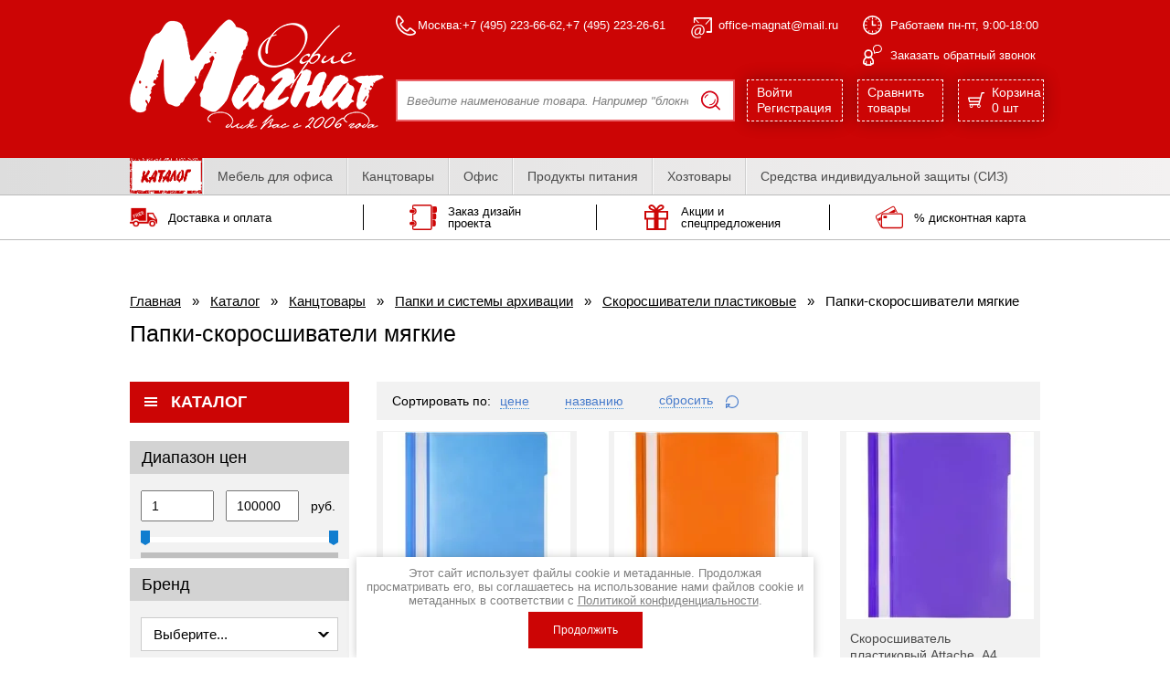

--- FILE ---
content_type: text/html; charset=utf-8
request_url: https://office-magnat.ru/katalog/folder/papki-skorosshivateli-myagkie
body_size: 116026
content:


			<!DOCTYPE html><html xmlns="https://www.w3.org/1999/xhtml" xml:lang="en" lang="ru"><head><meta name="robots" content="all"/><meta http-equiv="Content-Type" content="text/html; charset=UTF-8" /><meta name="description" content="Папки-скоросшиватели мягкие " /><meta name="keywords" content="Папки-скоросшиватели мягкие " /><title>Папки-скоросшиватели мягкие </title><meta property="og:image" content="https://office-magnat.ru/d/1232355/d/logo300.png"/><meta property="og:type" content="website" /><meta property="og:title" content="Папки-скоросшиватели мягкие"/><meta property="og:description" content="Папки-скоросшиватели мягкие "/><meta property="og:url" content="https://office-magnat.ru/katalog/folder/papki-skorosshivateli-myagkie"/><meta name="google-site-verification" content="4BHBCHjfnoq0xh6PBSJNtOgbQoJDwwTQfwQdFRX7IrQ" />
<meta name="yandex-verification" content="9ccbfcbf6c672289" />
<meta name="google-site-verification" content="18AuGQ0FDHvTFxCxu-swC-mwwK_GyS9Fo9WQ1lWRRO8" />
<meta name="yandex-verification" content="9ccbfcbf6c672289" />
<link rel='stylesheet' type='text/css' href='/shared/highslide-4.1.13/highslide.min.css'/>
<script type='text/javascript' src='/shared/highslide-4.1.13/highslide.packed.js'></script>
<script type='text/javascript'>
hs.graphicsDir = '/shared/highslide-4.1.13/graphics/';
hs.outlineType = null;
hs.showCredits = false;
hs.lang={cssDirection:'ltr',loadingText:'Загрузка...',loadingTitle:'Кликните чтобы отменить',focusTitle:'Нажмите чтобы перенести вперёд',fullExpandTitle:'Увеличить',fullExpandText:'Полноэкранный',previousText:'Предыдущий',previousTitle:'Назад (стрелка влево)',nextText:'Далее',nextTitle:'Далее (стрелка вправо)',moveTitle:'Передвинуть',moveText:'Передвинуть',closeText:'Закрыть',closeTitle:'Закрыть (Esc)',resizeTitle:'Восстановить размер',playText:'Слайд-шоу',playTitle:'Слайд-шоу (пробел)',pauseText:'Пауза',pauseTitle:'Приостановить слайд-шоу (пробел)',number:'Изображение %1/%2',restoreTitle:'Нажмите чтобы посмотреть картинку, используйте мышь для перетаскивания. Используйте клавиши вперёд и назад'};</script>

<!-- 46b9544ffa2e5e73c3c971fe2ede35a5 -->
<script type='text/javascript' src='/shared/s3/js/lang/ru.js'></script>
<script type='text/javascript' src='/shared/s3/js/common.min.js'></script>
<link rel='stylesheet' type='text/css' href='/shared/s3/css/calendar.css' /><link rel="icon" href="/favicon.ico" type="image/vnd.microsoft.icon">

<!--s3_require-->
<link rel="stylesheet" href="/g/basestyle/1.0.1/user/user.css" type="text/css"/>
<link rel="stylesheet" href="/g/basestyle/1.0.1/user/user.blue.css" type="text/css"/>
<script type="text/javascript" src="/g/basestyle/1.0.1/user/user.js" async></script>
<!--/s3_require-->

<link rel='stylesheet' type='text/css' href='/t/images/__csspatch/2/patch.css'/>

<!--s3_goal-->
<script src="/g/s3/goal/1.0.0/s3.goal.js"></script>
<script>new s3.Goal({map:[], goals: [], ecommerce:[]});</script>
<!--/s3_goal-->
<meta charset="utf-8"><meta http-equiv="x-ua-compatible" content="ie=edge"><meta name="viewport" content="width=device-width, initial-scale=1.0, maximum-scale=1.0, user-scalable=no"><link rel="preload" href="/t/v2337/images/styles/app.css" as="style"><link href="https://fonts.googleapis.com/css2?family=Arimo:wght@700&family=Didact+Gothic&family=Forum&family=Roboto:ital,wght@0,300;0,400;0,700;1,400&family=Scada:wght@700&display=swap" rel="stylesheet"><link rel="stylesheet" href="/t/v2337/images/styles/plugins.min.css"><link rel="stylesheet" href="/t/v2337/images/files/ui-kit/css/uikit.css"><link rel="stylesheet" href="/t/v2337/images/files/ui-kit/css/components/accordion.css"><link rel="stylesheet" href="/t/v2337/images/styles/app.css"><link rel="stylesheet" href="/t/v2337/images/styles/custom.css"><meta name="yandex-verification" content="78b76a43affc4f28" /><meta name='wmail-verification' content='7156c1c06c7ad61e2a563a1aba5ca298' /><meta name="google-site-verification" content="INKll9iuVwCVsMErzcTOrwrxjwc1t7M1oLyu0Y8LLwE" /><meta name="google-site-verification" content="18AuGQ0FDHvTFxCxu-swC-mwwK_GyS9Fo9WQ1lWRRO8" />
<!-- Global site tag (gtag.js) - Google Analytics -->
<script async src="https://www.googletagmanager.com/gtag/js?id=UA-124208802-1"></script>
<script>
  window.dataLayer = window.dataLayer || [];
  function gtag(){dataLayer.push(arguments);}
  gtag('js', new Date());

  gtag('config', 'UA-124208802-1');
</script>
<!--<link href="/t/v2337/images/styles.css" rel="stylesheet" type="text/css" />--><!--[if lte IE 6]><script type="text/javascript" src="/t/v2337/images/DD_belatedPNG.js"></script><script type="text/javascript">DD_belatedPNG.fix('');</script><link href="/t/v2337/images/styles_IE6.css" rel="stylesheet" type="text/css" /><![endif]--><link rel="stylesheet" href="/t/v2337/images/style_color.scss.css">
	<script>
ONICON_OFFLINE_SEND = function() {
yaCounter45947589.reachGoal('zayavka-onicon'); // этот код у каждого свой
ga('send', 'pageview', '/zayavka-onicon');
};
</script>
	<link rel="stylesheet" href="/t/v2337/images/styles/bdr.addons.css"><link rel="stylesheet" href="/t/v2337/images/site.addons.scss.css"></head><body class="app-wrapper app-wrapper--title seo_app-aling"><div class="scrollTop"><img src="/t/v2337/images/link_scrl.png" width="40" height="40" alt="наверх"></div><svg xmlns="http://www.w3.org/2000/svg" class="main-svg-sprite" xmlns:xlink="http://www.w3.org/1999/xlink"><symbol viewBox="0 0 23.97 24.06" id="arr-ico"><path d="M1.71 13.68a1.651 1.651 0 1 1 0-3.3h16.41l-7.83-7.57a1.618 1.618 0 0 1 0-2.33 1.778 1.778 0 0 1 2.43 0l10.75 10.39.07.06.02.03.04.05.04.04a1.992 1.992 0 0 1 .12.19l.01.01.03.05.02.05a1.945 1.945 0 0 1 .08.22l.01.03.03.13.02.16.01.1v.09l-.01.09-.02.15-.03.14-.01.03c-.02.07-.05.14-.08.22l-.02.05-.03.06h-.01c-.03.06-.08.12-.12.19l-.04.04-.04.06-.02.02-.07.07-10.75 10.38a1.758 1.758 0 0 1-2.43 0 1.63 1.63 0 0 1 0-2.34l7.83-7.56H1.71z"/></symbol><symbol viewBox="0 0 36 34" id="book-ico"><path d="M2.164 11.06H4.9a2.175 2.175 0 0 0 2.164-2.18v-.13A2.166 2.166 0 0 0 4.9 6.58H2.161A2.166 2.166 0 0 0-.003 8.75v.13a2.175 2.175 0 0 0 2.167 2.18zm25.247-9.51a.625.625 0 0 1 .622.63v29.64a.625.625 0 0 1-.622.63H5.7a.625.625 0 0 1-.622-.63v-2.23a4.337 4.337 0 0 0 4.152-4.34v-.13a4.346 4.346 0 0 0-4.152-4.35v-7.54A4.346 4.346 0 0 0 9.23 8.88v-.13A4.353 4.353 0 0 0 5.078 4.4V2.18a.625.625 0 0 1 .622-.63h21.713zm0-1.55H5.7a2.169 2.169 0 0 0-2.165 2.18v3.77h1.37a2.8 2.8 0 0 1 2.783 2.8v.13a2.8 2.8 0 0 1-2.783 2.8h-1.37v10.64h1.37a2.8 2.8 0 0 1 2.783 2.8v.13a2.8 2.8 0 0 1-2.783 2.8h-1.37v3.77A2.175 2.175 0 0 0 5.7 34h21.713a2.175 2.175 0 0 0 2.165-2.18V2.18A2.169 2.169 0 0 0 27.413 0zM7.067 25.25v-.13a2.175 2.175 0 0 0-2.164-2.18H2.164A2.175 2.175 0 0 0 0 25.12v.13a2.166 2.166 0 0 0 2.164 2.17H4.9a2.166 2.166 0 0 0 2.167-2.17zM33.835 2.29h-3.641v8.57h3.641A2.169 2.169 0 0 0 36 8.68V4.47a2.169 2.169 0 0 0-2.165-2.18zm-.927 9.19h-2.714v8.58h2.714a2.175 2.175 0 0 0 2.164-2.18v-4.22a2.175 2.175 0 0 0-2.164-2.18zm-.619 9.2h-2.1v8.57h2.1a2.169 2.169 0 0 0 2.165-2.18v-4.21a2.169 2.169 0 0 0-2.165-2.18z"/></symbol><symbol viewBox="0 0 21.06 23.25" id="call"><path d="M1119.36 69.91a9.525 9.525 0 0 1 2.28 2.983 5.724 5.724 0 0 1 .38 2.09v1.489a1.993 1.993 0 0 1-.32 1.092 1.369 1.369 0 0 1-.99.632.244.244 0 0 1-.1.013h-1.13v.448a.857.857 0 0 1-.82.881h-5.41a.857.857 0 0 1-.82-.881v-.447h-1.13a.826.826 0 0 1-.17-.019 1.386 1.386 0 0 1-.92-.626 1.993 1.993 0 0 1-.32-1.092v-1.489a5.671 5.671 0 0 1 .38-2.084 9.556 9.556 0 0 1 2.28-2.989 5.107 5.107 0 0 1-1.3-3.41 4.708 4.708 0 1 1 9.4 0 5.075 5.075 0 0 1-1.29 3.41zm-6.27 4.776a.5.5 0 1 1 .99 0v3.091h3.75v-3.091a.5.5 0 1 1 .99 0v1.768h1.54v-1.47a3.822 3.822 0 0 0-.25-1.418 9.045 9.045 0 0 0-2.1-2.6 4.447 4.447 0 0 1-4.11 0 9.135 9.135 0 0 0-2.1 2.6 3.822 3.822 0 0 0-.25 1.418v1.47h1.54v-1.768zm9.93-16.323a3.258 3.258 0 0 0-1.15 2.431 3.21 3.21 0 0 0 .86 2.158.513.513 0 0 1 .14.371l.02 1.614 1.72-.734a.456.456 0 0 1 .31-.024 4.924 4.924 0 0 0 .99.1c1.86 0 4.05-1.264 4.05-3.484a3.268 3.268 0 0 0-1.16-2.431 4.494 4.494 0 0 0-5.78 0zm-.64-.807a5.455 5.455 0 0 1 7.06 0 4.331 4.331 0 0 1 1.51 3.238c0 2.8-2.63 4.54-5.04 4.54a6.181 6.181 0 0 1-1.06-.1l-2.25.961a.634.634 0 0 1-.18.036.507.507 0 0 1-.5-.515l-.04-2.195a4.235 4.235 0 0 1 .5-5.967zm-9.47 8.944a3.045 3.045 0 1 0 3.05-3.226 3.138 3.138 0 0 0-3.05 3.226z" transform="translate(-1109.88 -56.281)"/></symbol><symbol viewBox="0 0 17.97 17" id="cart"><path d="M.67 5.561h12.54l1.32-5a.7.7 0 0 1 .68-.564h2.06a.709.709 0 0 1 0 1.418h-1.52l-3.18 12.034a1.857 1.857 0 0 1 .64.421 1.842 1.842 0 0 1 0 2.586l-.03.025a1.79 1.79 0 0 1-2.53-.025 1.825 1.825 0 0 1-.53-1.3 1.8 1.8 0 0 1 .28-.972H5.09a1.8 1.8 0 0 1 .28.972 1.868 1.868 0 0 1-.53 1.3 1.8 1.8 0 0 1-2.56 0 1.849 1.849 0 0 1-.25-2.274.71.71 0 0 1 .09-1.412h9.18l.46-1.761H1.7a.713.713 0 0 1-.69-.587L0 6.448a.707.707 0 0 1 .5-.861.726.726 0 0 1 .17-.023zm11.25 8.62a.543.543 0 0 1-.09 0h-.02a.981.981 0 0 0-.57.278 1 1 0 0 0 0 1.39.979.979 0 0 0 .69.284.966.966 0 0 0 .67-.269l.01-.015a.978.978 0 0 0 0-1.39h.01a.988.988 0 0 0-.69-.285h-.01zm-8.25.007h-.23a.985.985 0 0 0-.55.262l-.02.016a1 1 0 0 0 0 1.39.979.979 0 0 0 .69.284.938.938 0 0 0 .68-.284.978.978 0 0 0 0-1.39.953.953 0 0 0-.57-.278zm9.16-7.209H1.58l.66 2.611h9.9v-.005l.69-2.606z"/></symbol><symbol preserveAspectRatio="xMidYMid" viewBox="0 0 16.91 9.687" id="check-mark"><path d="M16.833-.01l.068.069-7.354 7.354-2.262 2.263-2.263-2.263L-.001 2.39h4.526l2.76 2.76 5.16-5.16h4.388z" class="ecls-1"/></symbol><symbol preserveAspectRatio="xMidYMid" viewBox="0 0 10 7" id="confirm"><path d="M9.991 1.557L5.832 5.439 4.168 6.992 2.504 5.439.009 3.11l1.663-1.553 2.496 2.329L8.328.004l1.663 1.553z" class="fcls-1"/></symbol><symbol viewBox="0 0 40.969 40.97" id="curve-ico"><path d="M8.244 14.81a3.137 3.137 0 0 1 3.006 2.28l3.692 1.09 3.51-5.72a1.61 1.61 0 0 1 2.226-.54l.069.05 6.008 4.11 4.794-8.45a3.1 3.1 0 0 1-.392-1.5 3.192 3.192 0 0 1 .917-2.22 3.121 3.121 0 0 1 5.314 2.22 3.059 3.059 0 0 1-.911 2.19 3.177 3.177 0 0 1-2.107.93l-5.631 9.92c-.034.05-.063.11-.1.16a1.625 1.625 0 0 1-2.259.42l-6.061-4.15-2.159 3.5 2.122.63a1.365 1.365 0 0 1 .508.25l6.918 5.06 3.7-.56a3.133 3.133 0 0 1 2.867-1.9 3.2 3.2 0 0 1 2.2.9 3.118 3.118 0 0 1-2.2 5.32 3.1 3.1 0 0 1-2.2-.91l-.186-.2-4.348.67a1.644 1.644 0 0 1-1.2-.3l-7.236-5.31-2.7-.76-5.388 8.77a3.137 3.137 0 0 1-2.775 4.55 3.125 3.125 0 0 1 0-6.25h.011l4.928-8.02-2.832-.83a3.112 3.112 0 1 1-2.107-5.4zM.963 40.96h39.009a.984.984 0 0 0 .982-.99.974.974 0 0 0-.982-.97H1.937V.96a.976.976 0 0 0-1.951 0v39.01a.979.979 0 0 0 .977.99z"/></symbol><symbol viewBox="0 0 49.38 43" id="human-ico"><path d="M37.73 41.34a1.675 1.675 0 0 1-3.35 0 6.034 6.034 0 0 0-1.93-4.53 10.088 10.088 0 0 0-5.69-2.53 5.017 5.017 0 0 1-3.09-1.41 4.3 4.3 0 0 1-1.3-3.07v-.68a1.658 1.658 0 0 1 .89-1.47 7.2 7.2 0 0 0 2.18-3.39 7 7 0 0 1 1.57-2.72H27l.03-.02.08-.07a5.62 5.62 0 0 0 1.27-1.88 1.56 1.56 0 0 0-.11-1.66l-.04-.05-.01-.01a2.164 2.164 0 0 1-.33-1.86h-.01a16.988 16.988 0 0 0 .68-2.95 9.085 9.085 0 0 0 0-2.5h-.01a9.14 9.14 0 0 0-1.97-3.96 2.331 2.331 0 0 0-1.7-1.06 2.962 2.962 0 0 1-1.67-.23 3.027 3.027 0 0 1-1.28-1.1 2.494 2.494 0 0 0-1.64-.73 14.923 14.923 0 0 0-2.92-.15 9.351 9.351 0 0 0-5.03 1.33 6.859 6.859 0 0 0-2.68 3.68l-.01.01h.01a12.512 12.512 0 0 0-.68 4.16 8.913 8.913 0 0 0 .7 3.57 1.682 1.682 0 0 1 .15.67 1.7 1.7 0 0 1-.44 1.15v.03h-.02l-.04.05a1.66 1.66 0 0 0-.07 1.61l.01-.02a5.368 5.368 0 0 0 1.3 1.93l.03.01.12.12a7.433 7.433 0 0 1 1.49 2.65c.51 1.26 1.13 2.79 2.33 3.5a1.62 1.62 0 0 1 .82 1.42h.01v.62a4.231 4.231 0 0 1-1.3 3.07 4.967 4.967 0 0 1-3.09 1.41 10.035 10.035 0 0 0-5.68 2.53 6 6 0 0 0-1.94 4.53 1.675 1.675 0 0 1-3.35 0 9.257 9.257 0 0 1 2.97-6.9 13.835 13.835 0 0 1 7.73-3.47 1.567 1.567 0 0 0 1-.44.932.932 0 0 0 .29-.52 10.622 10.622 0 0 1-2.89-4.53A7.011 7.011 0 0 0 8.42 24l-.02-.02-.03-.02c-1.92-1.71-3.5-4.93-2.08-7.41a13.285 13.285 0 0 1-.64-4.03 16.061 16.061 0 0 1 .85-5.26 9.98 9.98 0 0 1 3.99-5.35A12.644 12.644 0 0 1 17.3.01a20.28 20.28 0 0 1 3.59.19 5.729 5.729 0 0 1 3.73 2.04 5.4 5.4 0 0 1 4.49 2.2 13.012 13.012 0 0 1 1.5 2.21 9.678 9.678 0 0 1 3.47.07l.15.02a8.052 8.052 0 0 1 4.18 2.09 4.793 4.793 0 0 1 3.79 1.92 11.06 11.06 0 0 1 2.33 4.77 8.828 8.828 0 0 1-.3 3.63 11.75 11.75 0 0 0-.26 1.43 4.2 4.2 0 0 1 .26 3.9 7.926 7.926 0 0 1-1.89 2.74 3.83 3.83 0 0 0-.56 1.17 9.453 9.453 0 0 1-2.21 3.62.834.834 0 0 0 .14.3.912.912 0 0 0 .59.21 11.715 11.715 0 0 1 6.54 2.93 7.927 7.927 0 0 1 2.53 5.89 1.665 1.665 0 0 1-3.33.01 4.757 4.757 0 0 0-1.51-3.53 8.2 8.2 0 0 0-4.51-2.02v.01a4.01 4.01 0 0 1-2.9-1.44 4.819 4.819 0 0 1-.98-3.09 1.661 1.661 0 0 1 .85-1.44 5.755 5.755 0 0 0 1.7-2.67 6.007 6.007 0 0 1 1.35-2.35l.02-.01.05-.04a4.444 4.444 0 0 0 1.01-1.47 1.045 1.045 0 0 0-.05-1.05 1.7 1.7 0 0 1-.44-1.04 9.921 9.921 0 0 1 .35-2.79 6.351 6.351 0 0 0 .26-2.39 7.128 7.128 0 0 0-1.57-3.13 1.7 1.7 0 0 0-1.13-.77 2.63 2.63 0 0 1-1.55-.23l-.1-.05a2.577 2.577 0 0 1-1.05-.92l-.02-.02a4.578 4.578 0 0 0-2.29-.93l-.11-.02a7.357 7.357 0 0 0-1.61-.17l.05.25h-.02a11.788 11.788 0 0 1 .03 3.41 17.782 17.782 0 0 1-.62 2.92c1.58 2.5.05 5.69-1.88 7.5l-.07.07-.02.02h-.01l-.02.02a6.242 6.242 0 0 0-.72 1.5 10.494 10.494 0 0 1-2.8 4.45.859.859 0 0 0 .29.59v.01l.01.01a1.639 1.639 0 0 0 1.01.43 13.756 13.756 0 0 1 7.71 3.47 9.192 9.192 0 0 1 2.98 6.9z"/></symbol><symbol viewBox="0 0 663 447" id="ico1"><image data-name="Слой 1" width="663" height="447" xlink:href="[data-uri]"/></symbol><symbol viewBox="0 0 27 25" id="ico2"><path d="M594.623 246.13h2.054a1.612 1.612 0 0 0 1.623-1.6v-.092a1.612 1.612 0 0 0-1.623-1.6h-2.054a1.613 1.613 0 0 0-1.623 1.6v.092a1.612 1.612 0 0 0 1.623 1.6zm18.935-6.989a.465.465 0 0 1 .467.46v21.8a.465.465 0 0 1-.467.46h-16.284a.465.465 0 0 1-.467-.46v-1.637a3.224 3.224 0 0 0 3.114-3.2v-.092a3.224 3.224 0 0 0-3.114-3.2v-5.546a3.225 3.225 0 0 0 3.114-3.2v-.092a3.225 3.225 0 0 0-3.114-3.2V239.6a.465.465 0 0 1 .467-.46h16.284zm0-1.141h-16.284a1.613 1.613 0 0 0-1.624 1.6v2.777h1.027a2.075 2.075 0 0 1 2.087 2.059v.092a2.076 2.076 0 0 1-2.087 2.059h-1.027v7.824h1.027a2.075 2.075 0 0 1 2.087 2.059v.092a2.076 2.076 0 0 1-2.087 2.059h-1.027v2.779a1.613 1.613 0 0 0 1.624 1.6h16.284a1.613 1.613 0 0 0 1.624-1.6v-21.8a1.613 1.613 0 0 0-1.624-1.6zM598.3 256.563v-.092a1.612 1.612 0 0 0-1.623-1.6h-2.054a1.613 1.613 0 0 0-1.623 1.6v.092a1.613 1.613 0 0 0 1.623 1.6h2.054a1.613 1.613 0 0 0 1.623-1.6zm20.077-16.88h-2.731v6.3h2.731a1.612 1.612 0 0 0 1.623-1.6v-3.1a1.613 1.613 0 0 0-1.623-1.6zm-.7 6.762h-2.035v6.3h2.035a1.612 1.612 0 0 0 1.623-1.6v-3.1a1.612 1.612 0 0 0-1.619-1.6zm-.464 6.761h-1.571v6.3h1.571a1.613 1.613 0 0 0 1.623-1.6v-3.1a1.611 1.611 0 0 0-1.619-1.6z" transform="translate(-593 -238)"/></symbol><symbol viewBox="0 0 23 25" id="ico3"><path d="M889 244.183h-8.233c1.968-.642 3.952-1.78 4.337-3.187a2.161 2.161 0 0 0-1.232-2.484 3.175 3.175 0 0 0-1.7-.512c-2.129 0-3.77 2.3-4.676 3.965-.906-1.661-2.547-3.965-4.676-3.965a3.175 3.175 0 0 0-1.7.512A2.161 2.161 0 0 0 869.9 241c.385 1.407 2.369 2.545 4.337 3.187H866v8.568h1.869V263h19.262v-10.249H889v-8.568zm-1.658 6.868h-7.511v-5.168h7.511v5.168zm-1.869 10.249h-5.642v-8.549h5.642v8.549zm-17.6-10.249h-.211v-5.168h7.511v5.168h-7.3zm1.658 1.7h5.642v8.549h-5.642v-8.549zm12.645-13.051a1.556 1.556 0 0 1 .834.265.862.862 0 0 1 .5.573c-.229.838-2.638 2.013-4.626 2.395.764-1.426 2.028-3.233 3.292-3.233zm-10.684.838a.866.866 0 0 1 .5-.573 1.556 1.556 0 0 1 .834-.265c1.264 0 2.528 1.808 3.3 3.233-1.995-.384-4.404-1.558-4.634-2.396z" transform="translate(-866 -238)"/></symbol><symbol viewBox="0 0 32 26" id="ico4"><path d="M1160.19 243.947l-1.12-2.219-7.27 4.051h6.3l2.36-1.314zm-20.1 8.354l-.71.4 1.39 2.738.44-.244.32-.183 1.34-.743v-3.512zm21.39-8.981l-1.2-2.368-.8-1.573a2.432 2.432 0 0 0-3.36-1.075l-17.8 9.922a2.667 2.667 0 0 0-1.03 3.515l5.36 10.569a2.546 2.546 0 0 0 1.26 1.186 3.36 3.36 0 0 1-1.04-2.451v-.645l-4.66-9.173a1.547 1.547 0 0 1 .6-2.035l17.8-9.922a1.417 1.417 0 0 1 1.95.622l.46.913 1.52 3 1 1.979h1.18zm4.7 2.8h-20.17a2.783 2.783 0 0 0-2.21 1.123 3.037 3.037 0 0 0-.61 1.832v11.969a2.9 2.9 0 0 0 2.82 2.955h20.17a2.89 2.89 0 0 0 2.82-2.955v-11.968a2.889 2.889 0 0 0-2.82-2.955zm1.44 14.924a1.478 1.478 0 0 1-1.44 1.5h-20.17a1.388 1.388 0 0 1-.17-.012 1.482 1.482 0 0 1-1.26-1.493v-11.963a1.47 1.47 0 0 1 1.43-1.5h20.17a1.478 1.478 0 0 1 1.44 1.5v11.969zm-18.17-11.99h-2.83a.667.667 0 0 0-.65.684v1.733a.667.667 0 0 0 .65.684h2.83a.655.655 0 0 0 .64-.589.3.3 0 0 0 .01-.095v-1.733a.667.667 0 0 0-.65-.683z" transform="translate(-1137 -238)"/></symbol><symbol viewBox="0 0 21.157 17.72" id="mail"><path d="M.824-.01h19.524a.843.843 0 0 1 .811.88v15.97a.84.84 0 0 1-.811.87H.824a.845.845 0 0 1-.814-.87V.87a.848.848 0 0 1 .814-.88zm18.71 2.51l-8.6 9.23a.46.46 0 0 1-.693 0l-8.6-9.23v13.46h17.895V2.5zm-.67-.76H2.309l8.278 8.88 8.277-8.88z"/></symbol><symbol preserveAspectRatio="xMidYMid" viewBox="0 0 26.063 25.97" id="product-action"><path d="M25.031 5.968l-.014-.017h-.007a3.59 3.59 0 0 0-2.519-1.036h-.848a.575.575 0 0 0-.071-.335L19.05.298a.606.606 0 0 0-.796-.227l-5.65 2.936L7.479.102l-.028-.02a.619.619 0 0 0-.828.216L4.118 4.58a.538.538 0 0 0-.084.335h-.472c-.983 0-1.871.399-2.519 1.036h-.007A3.475 3.475 0 0 0-.01 8.43v14.015c0 .957.398 1.831 1.039 2.465l.007.014.007.003a3.571 3.571 0 0 0 2.519 1.033h18.929c.987 0 1.871-.396 2.526-1.033a3.487 3.487 0 0 0 1.039-2.482V8.43c0-.957-.391-1.831-1.025-2.462zm-6.728-4.584l2.071 3.531h-4.413l-2.135-1.207 4.477-2.324zm-10.94.014c2.064 1.172 4.135 2.349 6.206 3.517H5.298l2.065-3.517zm16.692 17.263h-7.566a.398.398 0 0 1-.278-.111l-.007-.003a.409.409 0 0 1-.113-.277v-5.667c0-.107.049-.206.113-.275l.007-.004a.412.412 0 0 1 .278-.112h7.566v6.449zm0-7.629h-7.566c-.426 0-.838.172-1.124.46v.003a1.545 1.545 0 0 0-.471 1.108v5.667c0 .435.179.826.471 1.11v.003c.286.286.698.466 1.124.466h7.566v2.596c0 .425-.176.809-.461 1.09a1.58 1.58 0 0 1-1.103.45H3.562c-.426 0-.824-.175-1.11-.45a1.535 1.535 0 0 1-.454-1.09V8.43c0-.425.169-.806.454-1.09l.007-.003a1.574 1.574 0 0 1 1.103-.445h18.929c.433 0 .818.173 1.103.448.285.284.461.665.461 1.09v2.602zm-5.657 6.175c.462.455 1.096.73 1.8.73.705 0 1.332-.275 1.8-.73.455-.452.74-1.083.74-1.769a2.45 2.45 0 0 0-.712-1.728l-.028-.042a2.572 2.572 0 0 0-3.565-.031l-.035.031a2.492 2.492 0 0 0-.743 1.77c0 .686.285 1.317.743 1.769zm.853-2.702l.028-.025a1.362 1.362 0 0 1 1.867.025l.028.028c.218.234.363.552.363.905 0 .366-.152.695-.391.932a1.363 1.363 0 0 1-1.895.003v-.003a1.306 1.306 0 0 1 0-1.865z" class="ncls-1"/></symbol><symbol preserveAspectRatio="xMidYMid" viewBox="0 0 14 14" id="reset-filter"><path d="M1.142 6.974a.554.554 0 1 1-1.109 0c0-.941.189-1.842.531-2.667v-.002A6.98 6.98 0 0 1 7.02-.003a6.975 6.975 0 0 1 4.939 2.045 6.96 6.96 0 0 1 1.516 2.265v-.002a6.96 6.96 0 0 1 0 5.338l-.012.029a7.04 7.04 0 0 1-1.504 2.236 7.016 7.016 0 0 1-2.268 1.514h.002a6.98 6.98 0 0 1-2.673.53 6.95 6.95 0 0 1-2.671-.53l-.031-.014a7.02 7.02 0 0 1-1.831-1.125L.938 13.828a.551.551 0 0 1-.782 0 .561.561 0 0 1-.164-.391V9.595c0-.304.25-.552.555-.552h3.849c.305 0 .555.248.555.552a.543.543 0 0 1-.166.392l-1.511 1.512c.443.366.939.669 1.472.894l.026.008a5.86 5.86 0 0 0 2.248.444c.799 0 1.558-.158 2.247-.444h.002a5.883 5.883 0 0 0 1.907-1.276 5.899 5.899 0 0 0 1.269-1.88l.01-.028a5.868 5.868 0 0 0 0-4.488v-.001a5.807 5.807 0 0 0-1.279-1.902A5.831 5.831 0 0 0 7.02 1.103a5.86 5.86 0 0 0-4.158 1.723 5.858 5.858 0 0 0-1.277 1.903h-.002a5.85 5.85 0 0 0-.441 2.245zm1.913 3.175H1.101v1.952c.653-.65 1.306-1.302 1.954-1.952z" class="ocls-1"/></symbol><symbol viewBox="0 0 56.031 49.91" id="review-ico"><path d="M4.027 47.99a2.013 2.013 0 0 1-4.021-.02 10.571 10.571 0 0 1 3.584-8.01 16.954 16.954 0 0 1 9.336-4 2.065 2.065 0 0 0 1.227-.52 1.143 1.143 0 0 0 .358-.6 12.078 12.078 0 0 1-3.5-5.28 7.581 7.581 0 0 0-.869-1.73l-.021-.02h-.008l-.007-.01h-.021v-.02a10.3 10.3 0 0 1-2.661-3.71 5.332 5.332 0 0 1 .174-4.87 14.376 14.376 0 0 1-.777-4.67h-.007a17.919 17.919 0 0 1 1.025-6.12l.057-.13a11.864 11.864 0 0 1 4.768-6.07 15.872 15.872 0 0 1 8.253-2.2 23.508 23.508 0 0 1 4.346.24 6.827 6.827 0 0 1 4.51 2.33 6.705 6.705 0 0 1 5.436 2.56 13.691 13.691 0 0 1 1.568 2.14 16.518 16.518 0 0 1 5.28-.86 15.562 15.562 0 0 1 9.807 3.33 10.155 10.155 0 0 1 0 16.4 15.589 15.589 0 0 1-9.807 3.3 16.842 16.842 0 0 1-2.842-.24 14.989 14.989 0 0 1-2.15-.52l-2.938 1.8a10.837 10.837 0 0 1-3.012 4.27 1.2 1.2 0 0 0 .365.68 1.821 1.821 0 0 0 1.235.52 16.9 16.9 0 0 1 9.328 4 10.543 10.543 0 0 1 3.584 8.03 2.015 2.015 0 0 1-4.024-.02 6.87 6.87 0 0 0-2.349-5.24 12.54 12.54 0 0 0-6.89-2.96 6.155 6.155 0 0 1-3.73-1.61c-1.089-1.03-2.653-4.81-.617-6.01 1.412-.82 2.143-2.55 2.753-4a15.379 15.379 0 0 1 1-2.08l.079-.26a11.667 11.667 0 0 1-2.619-3.29 9.856 9.856 0 0 1-1.146-4.58 10.592 10.592 0 0 1 4.166-8.19 8.808 8.808 0 0 1 .954-.71 9.687 9.687 0 0 0-1.054-1.39 2.825 2.825 0 0 0-2.065-1.25 3.861 3.861 0 0 1-2.029-.27 3.652 3.652 0 0 1-1.412-1.12l-.121-.15A3.092 3.092 0 0 0 24.536 4a18.925 18.925 0 0 0-3.534-.16 11.608 11.608 0 0 0-6.1 1.55 8.02 8.02 0 0 0-3.2 4.14l-.053.13a14.341 14.341 0 0 0-.809 4.83h-.003v.02a10.258 10.258 0 0 0 .781 4.01 1.765 1.765 0 0 1 .209 1.26c-.2 1.25-1.291 1.29-.646 2.93a6.5 6.5 0 0 0 1.6 2.22l.058.06.021.01a8.169 8.169 0 0 1 1.89 3.15c.6 1.45 1.356 3.21 2.754 4.03a1.891 1.891 0 0 1 1.072 1.69 5.4 5.4 0 0 1-1.565 4.29 6.122 6.122 0 0 1-3.744 1.61 12.511 12.511 0 0 0-6.89 2.96 6.907 6.907 0 0 0-2.352 5.26zm46.264-36.5a13.705 13.705 0 0 0-16.47 0 8.363 8.363 0 0 0-3.307 6.45 7.565 7.565 0 0 0 .89 3.55 9.3 9.3 0 0 0 2.558 3.01 1.174 1.174 0 0 1 .43 1.26l-.7 2.27 2.519-1.53a1.194 1.194 0 0 1 1.132-.14 13.4 13.4 0 0 0 2.3.59 13.206 13.206 0 0 0 2.409.21 13.036 13.036 0 0 0 8.239-2.76 7.949 7.949 0 0 0 0-12.91z"/></symbol><symbol viewBox="0 0 116.782 116.78" id="round-star"><path d="M718.384 3574.38l-9.114-.09-2.18 8.85-8.805-2.35-4.312 8.03-7.944-4.47-6.174 6.71-6.582-6.31-7.648 4.96-4.807-7.74-8.641 2.9-2.731-8.7-9.09.67-.483-9.11-8.97-1.62 1.8-8.93-8.285-3.8 3.962-8.21-7.08-5.74 5.879-6.97-5.43-7.32 7.427-5.28-3.439-8.44 8.507-3.27-1.231-9.03 9.053-1.06 1.054-9.05 9.031 1.23 3.272-8.51 8.441 3.44 5.284-7.43 7.321 5.43 6.965-5.87 5.741 7.08 8.208-3.97 3.8 8.29 8.936-1.8 1.62 8.97 9.1.48-.662 9.1 8.7 2.73-2.9 8.64 7.743 4.8-4.959 7.65 6.3 6.58-6.705 6.18 4.469 7.94-8.03 4.31 2.354 8.81-8.85 2.18z" transform="translate(-619.781 -3475.78)"/></symbol><symbol viewBox="0 0 20.687 20.718" id="search"><path d="M20.423 19.222l-3.741-3.739a9.3 9.3 0 0 0 1.467-2.422 9.43 9.43 0 0 0 .021-7.172l-.021-.049a9.4 9.4 0 0 0-2-3.016l-.04-.046A9.5 9.5 0 0 0 13.044.73 9.432 9.432 0 0 0 .702 13.011l.015.05a9.419 9.419 0 0 0 2.048 3.058 9.379 9.379 0 0 0 3.062 2.05 9.415 9.415 0 0 0 9.637-1.466l3.744 3.746a.864.864 0 0 0 1.217-1.227zm-5.542-4.323h-.006l-.009.012a7.751 7.751 0 0 1-8.383 1.661 7.713 7.713 0 0 1-2.5-1.673 7.755 7.755 0 0 1-1.675-2.5l-.021-.046A7.792 7.792 0 0 1 2.308 6.5 7.691 7.691 0 0 1 14.875 4l.046.038A7.655 7.655 0 0 1 16.553 6.5l.018.044a7.7 7.7 0 0 1-1.69 8.351zM7.056 3.826a6.2 6.2 0 0 0-1.033.56 5.952 5.952 0 0 0-.91.747 6.155 6.155 0 0 0-.75.907 6.1 6.1 0 0 0-.557 1.029.517.517 0 1 0 .953.4 5.115 5.115 0 0 1 .464-.854 5.28 5.28 0 0 1 .625-.754 5.218 5.218 0 0 1 .756-.623 4.723 4.723 0 0 1 .855-.464.518.518 0 0 0-.4-.954zm7.965 5.107a.517.517 0 0 0-.521.515 5.091 5.091 0 0 1-.383 1.943l-.009.029a5.12 5.12 0 0 1-2.734 2.714 5.017 5.017 0 0 1-1.942.385.52.52 0 0 0 0 1.039 6.085 6.085 0 0 0 4.318-1.789 6.086 6.086 0 0 0 1.316-1.962l.006-.019a6.085 6.085 0 0 0 .467-2.34.519.519 0 0 0-.518-.515z"/></symbol><symbol viewBox="0 0 26.063 25.97" id="sprite"><path d="M748.031 2054.97l-.014-.02h-.007a3.572 3.572 0 0 0-2.519-1.03h-.849a.575.575 0 0 0-.07-.34l-2.522-4.28a.6.6 0 0 0-.8-.23l-5.65 2.94-5.125-2.91-.028-.02a.624.624 0 0 0-.828.22l-2.5 4.28a.544.544 0 0 0-.084.34h-.472a3.566 3.566 0 0 0-2.519 1.03h-.007a3.482 3.482 0 0 0-1.046 2.48v14.02a3.458 3.458 0 0 0 1.039 2.46l.007.01.007.01a3.6 3.6 0 0 0 2.519 1.03h18.929a3.632 3.632 0 0 0 2.526-1.03 3.5 3.5 0 0 0 1.039-2.48v-14.02a3.457 3.457 0 0 0-1.025-2.46zm-6.728-4.59l2.071 3.54h-4.413l-2.135-1.21 4.477-2.33zm-10.94.02c2.064 1.17 4.135 2.35 6.206 3.52H728.3l2.065-3.52zm16.692 17.26h-7.566a.4.4 0 0 1-.278-.11h-.011a.422.422 0 0 1-.113-.28v-5.67a.418.418 0 0 1 .113-.27l.007-.01a.446.446 0 0 1 .278-.11h7.566v6.45zm0-7.63h-7.566a1.59 1.59 0 0 0-1.124.46 1.559 1.559 0 0 0-.471 1.11v5.67a1.541 1.541 0 0 0 .471 1.11 1.6 1.6 0 0 0 1.124.47h7.566v2.6a1.509 1.509 0 0 1-.461 1.08 1.559 1.559 0 0 1-1.1.45h-18.932a1.59 1.59 0 0 1-1.11-.45 1.514 1.514 0 0 1-.454-1.08v-14.02a1.509 1.509 0 0 1 .454-1.09h.007a1.561 1.561 0 0 1 1.1-.45h18.929a1.559 1.559 0 0 1 1.1.45 1.515 1.515 0 0 1 .461 1.09v2.6zm-5.657 6.18a2.584 2.584 0 0 0 3.6 0 2.525 2.525 0 0 0 .74-1.77 2.465 2.465 0 0 0-.712-1.73l-.028-.04a2.58 2.58 0 0 0-3.565-.03l-.035.03a2.48 2.48 0 0 0-.743 1.77 2.515 2.515 0 0 0 .743 1.77zm.853-2.7l.028-.03a1.367 1.367 0 0 1 .919-.36 1.346 1.346 0 0 1 .948.39l.028.02a1.341 1.341 0 0 1 .363.91 1.321 1.321 0 0 1-.391.93 1.371 1.371 0 0 1-1.895 0 1.3 1.3 0 0 1-.391-.93 1.287 1.287 0 0 1 .391-.93z" transform="translate(-723 -2049)"/></symbol><symbol viewBox="0 0 20.969 20.969" id="tel"><path d="M4.81.747L7.901 4.72l.04.064a1.93 1.93 0 0 1 .311.641 1.966 1.966 0 0 1 .044.782 2.083 2.083 0 0 1-.263.741l-.026.048a1.988 1.988 0 0 1-.5.526l-.051.031-1.5 1.1a1.29 1.29 0 0 0 .205 1.283 19.556 19.556 0 0 0 2.21 2.643 19.414 19.414 0 0 0 2.641 2.21 1.291 1.291 0 0 0 1.285.207l1.132-1.549h-.006a1.911 1.911 0 0 1 .58-.535 1.983 1.983 0 0 1 .741-.257h.029a1.938 1.938 0 0 1 .754.049l.044.012a1.953 1.953 0 0 1 .656.34l3.977 3.089.064.054a1.945 1.945 0 0 1 .474.6 1.938 1.938 0 0 1 .215.818 1.913 1.913 0 0 1-.624 1.527 5.69 5.69 0 0 1-.949.716l-.049.026a7.015 7.015 0 0 1-1.3.586 10.642 10.642 0 0 1-6.76-.151A17.658 17.658 0 0 1 .64 9.689a10.621 10.621 0 0 1-.151-6.763 6.421 6.421 0 0 1 .611-1.34v-.007a5.77 5.77 0 0 1 .711-.948 1.973 1.973 0 0 1 .7-.487l.065-.023a1.919 1.919 0 0 1 .767-.118 1.975 1.975 0 0 1 .818.216l.042.025.606.518zM6.632 5.71L3.541 1.736a.389.389 0 0 0-.1-.094l-.017-.009a.4.4 0 0 0-.151-.04.454.454 0 0 0-.132.017l-.025.011a.358.358 0 0 0-.126.09 4.018 4.018 0 0 0-.512.689 5 5 0 0 0-.466 1.017 9.043 9.043 0 0 0 .152 5.753 16.124 16.124 0 0 0 9.612 9.612 9.045 9.045 0 0 0 5.752.148 4.86 4.86 0 0 0 .987-.443l.031-.019a4.211 4.211 0 0 0 .686-.512.349.349 0 0 0 .092-.126v-.006a.385.385 0 0 0 .02-.154.353.353 0 0 0-.035-.151.277.277 0 0 0-.074-.092l-.032-.019-3.974-3.089a.371.371 0 0 0-.106-.056h-.02a.267.267 0 0 0-.131-.008h-.011a.425.425 0 0 0-.138.045.391.391 0 0 0-.1.1l-1.214 1.667a.781.781 0 0 1-.263.249 2.755 2.755 0 0 1-3.154-.2 20.888 20.888 0 0 1-2.859-2.387 21.237 21.237 0 0 1-2.394-2.856 2.768 2.768 0 0 1-.193-3.157.746.746 0 0 1 .215-.237l1.641-1.2.059-.043a.439.439 0 0 0 .084-.082l.014-.022a.455.455 0 0 0 .045-.137.57.57 0 0 0 0-.14.251.251 0 0 0-.046-.1l-.02-.031zM4.81.75zm0 0z"/></symbol><symbol viewBox="0 0 21.15 21.156" id="time"><path d="M1116.77 26.753a10.554 10.554 0 0 1 7.48 3.1v-.002a10.594 10.594 0 0 1 0 14.956l-.05.04a10.561 10.561 0 0 1-14.91-.045v.006a10.57 10.57 0 0 1 0-14.956l.05-.04a10.511 10.511 0 0 1 7.43-3.058zm-.49 17.084a.485.485 0 1 1 .97 0v1.316a.485.485 0 1 1-.97 0v-1.316zm-6.02-7a.491.491 0 0 1 0 .982h-1.32a.491.491 0 0 1 0-.982h1.32zm13.02.982a.491.491 0 0 1 0-.982h1.31a.491.491 0 0 1 0 .982h-1.31zm-6.03-7a.485.485 0 1 1-.97 0v-1.313a.485.485 0 1 1 .97 0v1.319zm2.72 13.018a.482.482 0 0 1 .18-.668.487.487 0 0 1 .66.185l.29.509a.468.468 0 0 1-.18.657.479.479 0 0 1-.66-.174l-.29-.508zm2.83-2.475a.474.474 0 0 1-.18-.662.481.481 0 0 1 .66-.174l.51.288a.5.5 0 0 1 .18.671.492.492 0 0 1-.67.174l-.5-.3zm.48-7.241a.477.477 0 0 1-.66-.171.485.485 0 0 1 .18-.671l.5-.288a.492.492 0 0 1 .67.174.5.5 0 0 1-.18.668l-.51.288zm-2.47-2.827a.485.485 0 1 1-.84-.485l.29-.505a.486.486 0 0 1 .84.488l-.29.5zm-7.24-.485a.5.5 0 0 1-.18.671.482.482 0 0 1-.66-.186l-.3-.5a.49.49 0 0 1 .18-.663.472.472 0 0 1 .66.174l.3.505zm-2.83 2.47a.5.5 0 0 1 .18.671.489.489 0 0 1-.67.171l-.5-.288a.5.5 0 0 1-.18-.668.482.482 0 0 1 .66-.174l.51.288zm-.49 7.247a.485.485 0 1 1 .49.837l-.51.3a.483.483 0 0 1-.66-.174.5.5 0 0 1 .18-.671l.5-.288zm2.48 2.829a.487.487 0 0 1 .66-.185.5.5 0 0 1 .18.668l-.3.508a.474.474 0 0 1-.66.174.485.485 0 0 1-.18-.657l.3-.509zm3.23-10.5a.81.81 0 1 1 1.62 0v3.658h2.5a.814.814 0 1 1 0 1.628h-3.31a.813.813 0 0 1-.81-.814v-4.469zM1123.1 31a8.954 8.954 0 0 0-12.62-.034l-.04.034a8.958 8.958 0 0 0 0 12.661 8.954 8.954 0 0 0 12.62.035l.04-.035a8.982 8.982 0 0 0 0-12.661z" transform="translate(-1106.19 -26.75)"/></symbol><symbol preserveAspectRatio="xMidYMid" viewBox="0 0 39 38.938" id="zoom"><path d="M38.507 38.455a1.637 1.637 0 0 1-2.3.005l-7.057-7.051a17.578 17.578 0 0 1-4.568 2.761 17.709 17.709 0 0 1-6.803 1.355c-2.4 0-4.7-.483-6.797-1.355h-.006a17.691 17.691 0 0 1-5.772-3.859h-.006a17.704 17.704 0 0 1-3.86-5.756l-.028-.094a17.714 17.714 0 0 1-1.322-6.706c0-2.395.487-4.688 1.35-6.78A17.778 17.778 0 0 1 17.779-.005c2.395 0 4.695.481 6.797 1.349h.006a17.904 17.904 0 0 1 5.778 3.854l.075.086a17.704 17.704 0 0 1 3.779 5.678l.04.092a17.84 17.84 0 0 1 1.317 6.701 17.74 17.74 0 0 1-1.357 6.8 17.55 17.55 0 0 1-2.764 4.558l7.052 7.039c.639.635.639 1.664.005 2.303zm-6.205-20.7c0-1.939-.376-3.782-1.062-5.46l-.034-.084a14.424 14.424 0 0 0-3.077-4.633l-.086-.071a14.565 14.565 0 0 0-4.712-3.159 14.587 14.587 0 0 0-5.552-1.089A14.465 14.465 0 0 0 7.51 7.507a14.34 14.34 0 0 0-4.253 10.248c0 1.944.375 3.791 1.055 5.468l.04.087a14.535 14.535 0 0 0 3.158 4.704h-.006l.006.006a14.529 14.529 0 0 0 4.717 3.15h-.005a14.512 14.512 0 0 0 5.557 1.086c1.97 0 3.848-.382 5.552-1.086a14.624 14.624 0 0 0 4.695-3.127l.017-.023.012-.006a14.466 14.466 0 0 0 3.151-4.704 14.44 14.44 0 0 0 1.096-5.555zM19 26.969h-3v-8H8v-3h8v-8h3v8h8v3h-8v8z" class="vcls-1"/></symbol></svg><!--[if lt IE 9]><div class="browserupgrade">Вы используете <strong>устаревший</strong> браузер. Пожалуйста, <a href="http://browsehappy.com/">обновите ваш браузер</a> и смотрите на мир в цвете.</div><![endif]--><header class="app-header"><div class="siteWidth clear-self topLine"><div class="topLine__logo"><a href="/"><img alt="Офис-МАГНАТ" src="/thumb/2/Kbh6AaP6YlRc7kJ_HWGvGg/r/d/logo.png"></a></div><div class="rightPart"><div class="rightPartTopLine contacts-header"><div class="contacts-header__phones"><div class="svg-icon svg-icon--tel"><svg class="svg-icon__link"><use xlink:href="#tel" /></svg></div><div class="contacts-item">Москва:<span class="s3-phone">+7 (495) 223-66-62</span>,<span class="s3-phone">+7 (495) 223-26-61</span></div></div><div class="contacts-header__mail"><div class="svg-icon svg-icon--mail"><img src="/t/v2337/images/mail.png" alt="почта" /></div><div class="contacts-item"><a href="mailto:office-magnat@mail.ru">office-magnat@mail.ru</a></div></div><div class="rightPart"><div class="contacts-header__time"><div class="svg-icon svg-icon--time"><svg class="svg-icon__link"><use xlink:href="#time" /></svg></div><div class="contacts-item">Работаем пн-пт, 9:00-18:00</div></div><div class="contacts-header__call"><div class="svg-icon svg-icon--call"><svg class="svg-icon__link"><use xlink:href="#call" /></svg></div><div class="contacts-item"><a href="#" class="callback2" id="callback" data-uk-modal="{target:'#header-popup', center:true}">Заказать обратный звонок</a></div></div></div></div><div class="rightPartBottomLine buttons-wrapper"><div class="searchWrap"><nav class="searchWrap__form-search"><form action="/katalog/search" method="get"><input type="text" name="s[_text]" placeholder="Введите наименование товара. Например &quot;блокнот&quot;"><input type="submit" value=""><div class="svg-icon svg-icon--search"><svg class="svg-icon__link"><use xlink:href="#search" /></svg></div><re-captcha data-captcha="recaptcha"
     data-name="captcha"
     data-sitekey="6LcYvrMcAAAAAKyGWWuW4bP1De41Cn7t3mIjHyNN"
     data-lang="ru"
     data-rsize="invisible"
     data-type="image"
     data-theme="light"></re-captcha></form></nav></div><div class="buttons-wrapper__inner"><div class="buttons-wrapper__helper"><div class="buttons-wrapper__headerBut buttons-wrapper__headerBut--authorization"  data-uk-dropdown="{mode:'click'}">  Войти  Регистрация<div class="uk-dropdown uk-dropdown--authorization"><form method="post" class="authorization-form" action="/users/login" id="login-form"><div class="authorization-form__title">АВТОРИЗАЦИЯ/ РЕГИСТРАЦИЯ</div><!-- <= title --><input type="hidden" name="mode" value="login"><div class="authorization-form__inner"><div class="authorization-form__item"><input type="text" size="35" name="login" value="" placeholder="E-mail"></div><!-- <= item --><div class="authorization-form__item"><input type="password" size="15" name="password" placeholder="Пароль"></div><!-- <= item --><div class="authorization-form__item authorization-form__item--button-wrapper"><label><input type="checkbox">Запомнить пароль</label><a href="#">Забыли пароль?</a></div><!-- <= item --><div class="authorization-form__item authorization-form__item--button-wrapper"><a href="/users/register">Зарегистрироваться</a><button type="submit">Войти</button></div><!-- <= item --></div><!-- <= inner --><re-captcha data-captcha="recaptcha"
     data-name="captcha"
     data-sitekey="6LcYvrMcAAAAAKyGWWuW4bP1De41Cn7t3mIjHyNN"
     data-lang="ru"
     data-rsize="invisible"
     data-type="image"
     data-theme="light"></re-captcha></form></div></div><div class="buttons-wrapper__headerBut buttons-wrapper__headerBut--compareBtn"><a href="/katalog">Сравнить товары</a></div><div class="buttons-wrapper__headerBut buttons-wrapper__headerBut--cartBut" id="shop2-cart-preview"><div class="svg-icon svg-icon--cart"><svg class="svg-icon__link"><use xlink:href="#cart" /></svg></div><a href="/katalog/cart"><span class="title">Корзина</span><span>0</span>&nbsp;шт</a></div></div></div></div></div></div><!-- [+] top-menu --><nav class="menuTop" id="menuTop"><div class="menuWrap" id="topMenuId"><div class="extraWrap"><ul class="siteWidth menuTop__menu-ul"><li class="folderButton"><a href="/katalog"><img src="/t/v2337/images/img/folder-img.png" alt="Каталог"></a></li><li class=" has-sub"><a href="/katalog/ofisnaya-mebel">Мебель для офиса</a><ul class="level-2"><li class=" has-sub"><a href="/katalog/ofisnyye-kresla-i-stulya">Офисные кресла и стулья</a><ul class="level-3"><li class=" has-sub t"><a href="/katalog/ofisnyye-kresla-i-stulya/dlya-rukovoditelya">Кресла для руководителей</a><ul class="level-4"><li class=""><a href="/katalog/folder/faust">Faust</a></li><li class=""><a href="/katalog/folder/steel-notable">Steel Notable</a></li><li class=""><a href="/katalog/folder/samba-v">Samba V</a></li><li class=""><a href="/katalog/folder/siena-chrome-b4l">Siena Chrome B4L</a></li><li class=""><a href="/katalog/folder/split-z">Split Z</a></li><li class=""><a href="/katalog/folder/laguna">Laguna</a></li><li class=""><a href="/katalog/folder/cadis">Cadis</a></li><li class=""><a href="/katalog/folder/cannes">Cannes</a></li><li class=""><a href="/katalog/folder/gent">Gent</a></li><li class=""><a href="/katalog/folder/zurich">Zurich</a></li><li class=""><a href="/katalog/folder/epsilon-s-line">Epsilon S-line</a></li><li class=""><a href="/katalog/folder/messina">Messina</a></li><li class=""><a href="/katalog/folder/siena-chrome">Siena Chrome</a></li><li class=""><a href="/katalog/folder/epsilon-luxe">Epsilon Luxe</a></li><li class=""><a href="/katalog/folder/tango">Tango</a></li><li class=""><a href="/katalog/folder/atlant">Atlant</a></li><li class=""><a href="/katalog/folder/verona">Verona</a></li><li class=""><a href="/katalog/folder/swing">Swing</a></li><li class=""><a href="/katalog/folder/minister">Minister</a></li><li class=""><a href="/katalog/folder/senator">Senator</a></li><li class=""><a href="/katalog/folder/premier">Premier</a></li><li class=""><a href="/katalog/folder/orion-wood">Orion Wood</a></li><li class=""><a href="/katalog/folder/mercury">Mercury</a></li><li class=""><a href="/katalog/folder/leeds-wood">Leeds Wood</a></li><li class=""><a href="/katalog/folder/basel">Basel</a></li><li class=""><a href="/katalog/folder/orion-chrome">Orion Chrome</a></li><li class=""><a href="/katalog/folder/victoria">Victoria</a></li><li class=""><a href="/katalog/folder/leeds-chrome">Leeds Chrome</a></li><li class=""><a href="/katalog/folder/master">Master</a></li><li class=""><a href="/katalog/folder/master-luxe">Master Luxe</a></li><li class=""><a href="/katalog/folder/paris-luxe">Paris Luxe</a></li><li class=""><a href="/katalog/folder/paris">Paris</a></li><li class=""><a href="/katalog/folder/paris-black">Paris Black</a></li><li class=""><a href="/katalog/folder/darwin">Darwin</a></li><li class=""><a href="/katalog/folder/split">Split</a></li><li class=""><a href="/katalog/folder/equalizer">Equalizer</a></li><li class=""><a href="/katalog/folder/samurai">Samurai</a></li><li class=""><a href="/katalog/folder/move">Move</a></li><li class=""><a href="/katalog/folder/yoga-spine-f">Yoga Spine F</a></li><li class=""><a href="/katalog/folder/samurai-1">Samurai</a></li><li class=""><a href="/katalog/folder/yoga-spine-t">Yoga Spine T</a></li></ul></li><li class=""><a href="/katalog/ofisnyye-kresla-i-stulya/konferents">Конференц кресла</a></li><li class=""><a href="/katalog/ofisnyye-kresla-i-stulya/dlya-personala">Кресла для персонала</a></li><li class=" has-sub t"><a href="/katalog/ofisnyye-kresla-i-stulya/dlya-posetiteley">Кресла и стулья для посетителей</a><ul class="level-4"><li class=""><a href="/katalog/folder/juno">Juno</a></li><li class=""><a href="/katalog/folder/tango-1">Tango</a></li><li class=""><a href="/katalog/folder/atlant-1">Atlant</a></li><li class=""><a href="/katalog/folder/verona-1">Verona</a></li><li class=""><a href="/katalog/folder/swing-1">Swing</a></li><li class=""><a href="/katalog/folder/minister-1">Minister</a></li><li class=""><a href="/katalog/folder/senator-1">Senator</a></li><li class=""><a href="/katalog/folder/premier-1">Premier</a></li><li class=""><a href="/katalog/folder/orion-wood-1">Orion Wood</a></li><li class=""><a href="/katalog/folder/mercury-1">Mercury</a></li><li class=""><a href="/katalog/folder/leeds-wood-1">Leeds Wood</a></li><li class=""><a href="/katalog/folder/basel-1">Basel</a></li><li class=""><a href="/katalog/folder/orion-chrome-1">Orion Chrome</a></li><li class=""><a href="/katalog/folder/victoria-1">Victoria</a></li><li class=""><a href="/katalog/folder/leeds-chrome-1">Leeds Chrome</a></li><li class=""><a href="/katalog/folder/master-1">Master</a></li><li class=""><a href="/katalog/folder/paris-1">Paris</a></li><li class=""><a href="/katalog/folder/darwin-1">Darwin</a></li><li class=""><a href="/katalog/folder/ruan">Ruan</a></li></ul></li><li class=""><a href="/katalog/folder/mobilnye-stulya">Мобильные стулья</a></li><li class=""><a href="/katalog/folder/laundzh-kresla-dlya-otdyha">Лаундж кресла для отдыха</a></li><li class=""><a href="/katalog/ofisnyye-kresla-i-stulya/napolnye-kovriki">Напольные коврики</a></li><li class=""><a href="/katalog/folder/kresla-dlya-konferenc-zalov-i-auditorij">Кресла для конференц залов и аудиторий</a></li><li class=""><a href="/katalog/folder/sudejskie-kresla">Судейские кресла</a></li></ul></li><li class=" has-sub"><a href="/katalog/kabinety">Кабинеты руководителя</a><ul class="level-3"><li class=""><a href="/katalog/kabinety/kabinety-smart-class">Кабинеты Smart Class</a></li><li class=" has-sub t"><a href="/katalog/kabinety/kabinety-business-class">Кабинеты Business Class</a><ul class="level-4"><li class=""><a href="/katalog/folder/gloss-line">GLOSS LINE</a></li><li class=""><a href="/katalog/folder/kabinet-rukovoditelya-belfast">Кабинет руководителя BELFAST</a></li><li class=""><a href="/katalog/folder/kabinet-rukovoditelya-blackwood">Кабинет руководителя BLACKWOOD</a></li><li class=""><a href="/katalog/folder/kabinet-rukovoditelya-steel-evo">Кабинет руководителя STEEL EVO</a></li><li class=""><a href="/katalog/folder/kabinet-rukovoditelya-washington">Кабинет руководителя WASHINGTON</a></li><li class=""><a href="/katalog/folder/kabinet-rukovoditelya-kingston">Кабинет руководителя KINGSTON</a></li><li class=""><a href="/katalog/folder/kabinet-rukovoditelya-amber">Кабинет руководителя AMBER</a></li><li class=""><a href="/katalog/folder/kabinet-rukovoditelya-princeton">Кабинет руководителя PRINCETON</a></li><li class=""><a href="/katalog/folder/kabinet-rukovoditelya-zaragoza">Кабинет руководителя ZARAGOZA</a></li><li class=""><a href="/katalog/folder/kabinet-rukovoditelya-sorbonne">Кабинет руководителя SORBONNE</a></li><li class=""><a href="/katalog/folder/kabinet-rukovoditelya-lion">Кабинет руководителя LION</a></li></ul></li><li class=""><a href="/katalog/kabinety/kabinety-first-class">Кабинеты First Class</a></li><li class=""><a href="/katalog/kabinety/kabinety-premium-class">Кабинеты Premium Class</a></li></ul></li><li class=" has-sub"><a href="/katalog/mebel-dlya-personala">Мебель для персонала</a><ul class="level-3"><li class=" has-sub t"><a href="/katalog/mebel-dlya-personala/biznes-klass">Standart Class</a><ul class="level-4"><li class=""><a href="/katalog/folder/matrica">МАТРИЦА</a></li><li class=""><a href="/katalog/folder/argo-1">АРГО</a></li><li class=""><a href="/katalog/folder/smart-1">СМАРТ</a></li><li class=""><a href="/katalog/folder/avance-2">AVANCE</a></li></ul></li><li class=" has-sub t"><a href="/katalog/mebel-dlya-personala/komfort-klass">Comfort Class</a><ul class="level-4"><li class=""><a href="/katalog/folder/arredo">ARREDO</a></li><li class=""><a href="/katalog/folder/gloss">GLOSS</a></li></ul></li><li class=""><a href="/katalog/folder/business-class">Business Class</a></li><li class=""><a href="/katalog/mebel-dlya-personala/premium-klass">Premium Class</a></li></ul></li><li class=" has-sub"><a href="/katalog/priyemnyye">Приемные</a><ul class="level-3"><li class=""><a href="/katalog/priyemnyye/standart-class">Приемные Standart Class</a></li><li class=" has-sub t"><a href="/katalog/priyemnyye/business-class">Приемные Business Class</a><ul class="level-4"><li class=""><a href="/katalog/folder/resepshen-lounge">Ресепшен LOUNGE</a></li><li class=""><a href="/katalog/folder/stil-2">СТИЛЬ</a></li><li class=""><a href="/katalog/folder/resepshen-washington">Ресепшен WASHINGTON</a></li><li class=""><a href="/katalog/folder/resepshen-steel">Ресепшен STEEL</a></li></ul></li></ul></li><li class=" has-sub"><a href="/katalog/zony-peregovorov">Зоны переговоров</a><ul class="level-3"><li class=" has-sub t"><a href="/katalog/zony-peregovorov/business-class">Переговорные столы Business Class</a><ul class="level-4"><li class=""><a href="/katalog/folder/taim-max">TAIM-MAX</a></li><li class=""><a href="/katalog/folder/washington-peregovornye-zony">Washington переговорные зоны</a></li><li class=""><a href="/katalog/folder/steel-peregovornye-zony">STEEL переговорные зоны</a></li></ul></li><li class=""><a href="/katalog/zony-peregovorov/premium-class">Переговорные Premium Class</a></li></ul></li><li class=" has-sub"><a href="/katalog/zony-ozhidaniya">Зоны ожидания</a><ul class="level-3"><li class=""><a href="/katalog/zony-ozhidaniya/standart-class">Standart Class</a></li><li class=""><a href="/katalog/zony-ozhidaniya/comfort-class">Comfort Class</a></li><li class=""><a href="/katalog/zony-ozhidaniya/business-class">Business Class</a></li><li class=""><a href="/katalog/zony-ozhidaniya/economy-class">Premium Class</a></li><li class=""><a href="/katalog/folder/divany-v-klassicheskom-stile">Диваны в классическом стиле</a></li><li class=""><a href="/katalog/folder/pufy-banketki">Пуфы, банкетки</a></li><li class=" has-sub t"><a href="/katalog/folder/akusticheskie-sekcii-i-divany">Акустические секции и диваны</a><ul class="level-4"><li class=""><a href="/katalog/folder/akusticheskie-sekcii">Акустические секции</a></li><li class=""><a href="/katalog/folder/akusticheskie-divany">Акустические диваны</a></li></ul></li><li class=""><a href="/katalog/folder/modulnye-divany">Модульные диваны</a></li><li class=""><a href="/katalog/folder/divany-dlya-zalov-ozhidaniya">Диваны для залов ожидания</a></li><li class=""><a href="/katalog/folder/modulnye-sistemy">Модульные системы</a></li><li class=""><a href="/katalog/folder/myagkie-kresla">Мягкие кресла</a></li><li class=""><a href="/katalog/folder/zhurnalnye-stoly">Журнальные столы</a></li><li class=""><a href="/katalog/folder/ofisnye-divany">Офисные диваны</a></li></ul></li><li class=" has-sub"><a href="/katalog/mobilnye-stoly">Мобильные столы</a><ul class="level-3"><li class=""><a href="/katalog/folder/transformer-bend">BEND</a></li></ul></li><li class=" dn"><a href="/katalog/mebel-dlya-ofisnykh-stolovykh">Мебель для столовых, баров, кафе</a></li><li class=" has-sub"><a href="/katalog/folder/peregorodki">Перегородки</a><ul class="level-3"><li class=""><a href="/katalog/folder/akusticheskie-mobilnye-peregorodki">Акустические перегородки</a></li><li class=" has-sub t"><a href="/katalog/folder/mobilnye-peregorodki">Акустические мобильные перегородки</a><ul class="level-4"><li class=""><a href="/katalog/folder/softoffice">SOFToffice</a></li></ul></li><li class=""><a href="/katalog/folder/ekrany-1">Экраны</a></li><li class=""><a href="/katalog/folder/akusticheskie-kabinki">Акустические кабины настольные</a></li><li class=""><a href="/katalog/folder/nastennye-paneli">Настенные панели</a></li><li class=""><a href="/katalog/folder/podvesnye-paneli-i-konstrukcii">Подвесные панели и конструкции</a></li><li class=""><a href="/katalog/folder/dizajnerskie-napolnye-peregorodki">Дизайнерские напольные перегородки</a></li><li class=""><a href="/katalog/folder/akusticheskie-ekrany-peregorodki">Акустические экраны-перегородки</a></li><li class=" has-sub t"><a href="/katalog/folder/barery">Барьеры</a><ul class="level-4"><li class=""><a href="/katalog/folder/arredo-1">ARREDO</a></li><li class=""><a href="/katalog/folder/stil-1">СТИЛЬ</a></li><li class=""><a href="/katalog/folder/avance-1">AVANCE</a></li><li class=""><a href="/katalog/folder/gloss-1">GLOSS</a></li></ul></li></ul></li><li class=" has-sub"><a href="/internetmagazin/folder/266908601">Вешалки</a><ul class="level-3"><li class=""><a href="/katalog/folder/veshalki-plechiki">Вешалки-плечики</a></li><li class=""><a href="/katalog/folder/veshalki-napolnyye">Вешалки напольные</a></li></ul></li><li class=" has-sub"><a href="/katalog/mebel-metallicheskaya">Мебель металлическая</a><ul class="level-3"><li class=""><a href="/katalog/mebel-metallicheskaya/stelazhi">Стеллажи</a></li><li class=""><a href="/katalog/mebel-metallicheskaya/shkafy-dlya-odezhdy">Шкафы для одежды</a></li><li class=""><a href="/katalog/mebel-metallicheskaya/shkafy-arkhivnyye">Шкафы архивные</a></li></ul></li><li class=" has-sub"><a href="/katalog/seyfy">Сейфы</a><ul class="level-3"><li class=""><a href="/katalog/seyfy/mebelnyye-depozitnyy">Депозитные и мебельные</a></li><li class=""><a href="/katalog/seyfy/vzlomostojkie">Взломостойкие</a></li><li class=""><a href="/katalog/seyfy/ognevzlomostoykiye">Огневзломостойкие</a></li><li class=""><a href="/katalog/seyfy/ognestoykiye">Огнестойкие</a></li><li class=""><a href="/katalog/seyfy/oruzheynyye">Оружейные</a></li></ul></li><li class=""><a href="/katalog/kehsh-boksy-i-yashchiki">Кэш-боксы, ящики для ключей</a></li><li class=""><a href="/katalog/chasy-nastennye">Часы настенные</a></li><li class=""><a href="/katalog/folder/shkafy-kupe">Шкафы-купе</a></li></ul></li><li class=" has-sub"><a href="/katalog/folder/kanctovary">Канцтовары</a><ul class="level-2"><li class=" has-sub"><a href="/katalog/folder/pismennye-i-chertezhnye-prinadlezhnosti">Письменные и чертежные принадлежности</a><ul class="level-3"><li class=" has-sub t"><a href="/katalog/folder/ruchki-sharikovye">Ручки шариковые</a><ul class="level-4"><li class=""><a href="/katalog/folder/ruchki-sharikovye-neavtomaticheskie">Ручки шариковые неавтоматические</a></li><li class=""><a href="/katalog/folder/ruchki-sharikovye-avtomaticheskie">Ручки шариковые автоматические</a></li><li class=""><a href="/katalog/folder/ruchki-sharikovye-na-shnurke">Ручки шариковые на шнурке</a></li><li class=""><a href="/katalog/folder/ruchki-sharikovye-na-podstavke">Ручки шариковые на подставке</a></li><li class=""><a href="/katalog/folder/ruchki-figurnye">Ручки фигурные</a></li><li class=""><a href="/katalog/folder/ruchki-stilusy">Ручки-стилусы</a></li></ul></li><li class=" has-sub t"><a href="/katalog/folder/ruchki-gelevye">Ручки гелевые</a><ul class="level-4"><li class=""><a href="/katalog/folder/ruchki-gelevye-neavtomaticheskie">Ручки гелевые неавтоматические</a></li><li class=""><a href="/katalog/folder/ruchki-gelevye-avtomaticheskie">Ручки гелевые автоматические</a></li></ul></li><li class=""><a href="/katalog/folder/flomastery">Фломастеры</a></li><li class=""><a href="/katalog/folder/ruchki-so-stiraemymi-chernilami">Ручки со стираемыми чернилами</a></li><li class=" has-sub t"><a href="/katalog/folder/ruchki-podarochnye">Ручки подарочные</a><ul class="level-4"><li class=""><a href="/katalog/folder/ruchki-sharikovye-podarochnye">Ручки шариковые подарочные</a></li><li class=""><a href="/katalog/folder/ruchki-perevye-podarochnye">Ручки перьевые подарочные</a></li><li class=""><a href="/katalog/folder/ruchki-gelevye-podarochnye">Ручки гелевые подарочные</a></li><li class=""><a href="/katalog/folder/ruchki-rollery-podarochnye">Ручки-роллеры подарочные</a></li><li class=""><a href="/katalog/folder/podarochnye-ruchki-v-naborah">Подарочные ручки в наборах</a></li></ul></li><li class=""><a href="/katalog/folder/ruchki-biznes-klassa">Ручки бизнес-класса</a></li><li class=""><a href="/katalog/folder/ruchki-kapillyarnye-i-linery">Ручки капиллярные и линеры</a></li><li class=""><a href="/katalog/folder/ruchki-rollery">Ручки-роллеры</a></li><li class=""><a href="/katalog/folder/ruchki-perevye">Ручки перьевые</a></li><li class=""><a href="/katalog/folder/nabory-pismennyh-prinadlezhnostej">Наборы письменных принадлежностей</a></li><li class=" has-sub t"><a href="/katalog/folder/rashodnye-materialy-dlya-pismennyh-prinadlezhnostej">Расходные материалы для письменных принадлежностей</a><ul class="level-4"><li class=""><a href="/katalog/folder/sterzhni-dlya-ruchek-sharikovyh">Стержни для ручек шариковых</a></li><li class=""><a href="/katalog/folder/sterzhni-dlya-ruchek-gelevyh">Стержни для ручек гелевых</a></li><li class=""><a href="/katalog/folder/sterzhni-dlya-ruchek-rollerov">Стержни для ручек-роллеров</a></li><li class=""><a href="/katalog/folder/kartridzhi-chernilnye-i-chernila-dlya-pisma-i-chercheniya">Картриджи чернильные и чернила для письма и черчения</a></li><li class=""><a href="/katalog/folder/tush-dlya-pisma-i-chercheniya">Тушь для письма и черчения</a></li><li class=""><a href="/katalog/folder/grifeli-dlya-mehanicheskih-karandashej">Грифели для механических карандашей</a></li><li class=""><a href="/katalog/folder/rashodnye-materialy-dlya-elektricheskih-lastikov">Расходные материалы для электрических ластиков</a></li></ul></li><li class=" has-sub t"><a href="/katalog/folder/markery-i-tekstovydeliteli">Маркеры и текстовыделители</a><ul class="level-4"><li class=""><a href="/katalog/folder/markery-permanentnye">Маркеры перманентные</a></li><li class=""><a href="/katalog/folder/markery-dlya-dosok">Маркеры для досок</a></li><li class=""><a href="/katalog/folder/markery-dlya-flipchartov">Маркеры для флипчартов</a></li><li class=""><a href="/katalog/folder/markery-dlya-cd-i-dvd">Маркеры для CD и DVD</a></li><li class=""><a href="/katalog/folder/markery-kraski-lakovye">Маркеры-краски лаковые</a></li><li class=""><a href="/katalog/folder/markery-melovye">Маркеры меловые</a></li><li class=""><a href="/katalog/folder/markery-promyshlennye-i-prochie-specialnye">Маркеры промышленные и прочие специальные</a></li><li class=""><a href="/katalog/folder/markery-i-vosk-dlya-restavracii-mebeli">Маркеры и воск для реставрации мебели</a></li><li class=""><a href="/katalog/folder/markery-dlya-hobbi">Маркеры для хобби</a></li><li class=""><a href="/katalog/folder/markery-dlya-plenok">Маркеры для пленок</a></li><li class=""><a href="/katalog/folder/markery-dlya-shin-i-reziny">Маркеры для шин и резины</a></li><li class=""><a href="/katalog/folder/markery-ultrafioletovye">Маркеры ультрафиолетовые</a></li><li class=""><a href="/katalog/folder/tekstovydeliteli">Текстовыделители</a></li></ul></li><li class=" has-sub t"><a href="/katalog/folder/karandashi">Карандаши</a><ul class="level-4"><li class=""><a href="/katalog/folder/karandashi-chernografitnye">Карандаши чернографитные</a></li><li class=""><a href="/katalog/folder/karandashi-specialnye">Карандаши специальные</a></li><li class=""><a href="/katalog/folder/karandashi-mehanicheskie">Карандаши механические</a></li><li class=""><a href="/katalog/folder/karandashi-podarochnye">Карандаши подарочные</a></li></ul></li><li class=" has-sub t"><a href="/katalog/folder/karandashi-cvetnye">Карандаши цветные</a><ul class="level-4"><li class=""><a href="/katalog/folder/karandashi-cvetnye-akvarelnye">Карандаши цветные</a></li></ul></li><li class=" has-sub t"><a href="/katalog/folder/tochilki">Точилки</a><ul class="level-4"><li class=""><a href="/katalog/folder/tochilki-ruchnye">Точилки ручные</a></li><li class=""><a href="/katalog/folder/tochilki-mehanicheskie">Точилки механические</a></li><li class=""><a href="/katalog/folder/tochilki-elektricheskie">Точилки электрические</a></li></ul></li><li class=" has-sub t"><a href="/katalog/folder/lastiki">Ластики</a><ul class="level-4"><li class=""><a href="/katalog/folder/lastiki-klassicheskie">Ластики классические</a></li><li class=""><a href="/katalog/folder/lastiki-elektricheskie">Ластики электрические</a></li><li class=""><a href="/katalog/folder/lastiki-hudozhestvennye">Ластики художественные</a></li></ul></li><li class=" has-sub t"><a href="/katalog/folder/prinadlezhnosti-dlya-chercheniya">Принадлежности для черчения</a><ul class="level-4"><li class=""><a href="/katalog/folder/linejki">Линейки</a></li><li class=""><a href="/katalog/folder/treugolniki">Треугольники</a></li><li class=""><a href="/katalog/folder/transportiry">Транспортиры</a></li><li class=""><a href="/katalog/folder/nabory-chertezhnye">Наборы чертежные</a></li><li class=""><a href="/katalog/folder/cirkuli-i-gotovalni">Циркули и готовальни</a></li><li class=""><a href="/katalog/folder/nabory-zapasnyh-grifelej-dlya-cirkulej">Наборы запасных грифелей для циркулей</a></li><li class=""><a href="/katalog/folder/trafarety-i-lekala">Трафареты и лекала</a></li><li class=""><a href="/katalog/folder/perya-plakatnye">Перья плакатные</a></li><li class=""><a href="/katalog/folder/tubusy-dlya-chertezhej">Тубусы для чертежей</a></li><li class=""><a href="/katalog/folder/doski-dlya-chercheniya-i-rejsshiny">Доски для черчения и рейсшины</a></li></ul></li><li class=""><a href="/katalog/folder/futlyary-podarochnye">Футляры подарочные</a></li><li class=""><a href="/katalog/folder/nabory-podarochnyh-pismennyh-prinadlezhnostej">Наборы подарочных письменных принадлежностей</a></li></ul></li><li class=" has-sub"><a href="/katalog/folder/papki-i-sistemy-arhivacii">Папки и системы архивации</a><ul class="level-3"><li class=""><a href="/katalog/folder/papki-registratory-s-arochnym-mehanizmom">Папки-регистраторы с арочным механизмом</a></li><li class=" has-sub t"><a href="/katalog/folder/papki-fajly-perforirovannye-plastikovye">Папки-файлы перфорированные пластиковые</a><ul class="level-4"><li class=""><a href="/katalog/folder/papki-perforirovannye">Папки перфорированные</a></li><li class=""><a href="/katalog/folder/papki-perforirovannye-specialnye">Папки перфорированные специальные</a></li></ul></li><li class=""><a href="/katalog/folder/papki-na-kolcah">Папки на кольцах</a></li><li class=""><a href="/katalog/folder/papki-s-vkladyshami-fajlami">Папки с вкладышами (файлами)</a></li><li class=" has-sub t"><a href="/katalog/folder/papki-plastikovye-s-prizhimom-i-doski-klipbordy">Папки пластиковые с прижимом и доски-клипборды</a><ul class="level-4"><li class=""><a href="/katalog/folder/papki-s-prizhimom">Папки с прижимом</a></li><li class=""><a href="/katalog/folder/planshety-i-klipbordy">Планшеты и клипборды</a></li></ul></li><li class=""><a href="/katalog/folder/papki-na-rezinkah-plastikovye">Папки на резинках пластиковые</a></li><li class=""><a href="/katalog/folder/papki-ugolki-plastikovye">Папки-уголки пластиковые</a></li><li class=" has-sub t"><a href="/katalog/folder/papki-konverty-plastikovye">Папки-конверты пластиковые</a><ul class="level-4"><li class=""><a href="/katalog/folder/papki-konverty-na-molnii">Папки-конверты на молнии</a></li><li class=""><a href="/katalog/folder/papki-konverty-s-knopkoj">Папки-конверты с кнопкой</a></li></ul></li><li class=" has-sub t"><a href="/katalog/folder/skorosshivateli-plastikovye">Скоросшиватели пластиковые</a><ul class="level-4"><li class=""><a href="/katalog/folder/papki-skorosshivateli-myagkie">Папки-скоросшиватели мягкие</a></li><li class=""><a href="/katalog/folder/papki-s-pruzhinnym-i-plastikovym-skorosshivatelem">Папки с пружинным и пластиковым скоросшивателем</a></li></ul></li><li class=" has-sub t"><a href="/katalog/folder/papki-i-skorosshivateli-kartonnye">Папки и скоросшиватели картонные</a><ul class="level-4"><li class=""><a href="/katalog/folder/skorosshivateli-kartonnye">Скоросшиватели картонные</a></li><li class=""><a href="/katalog/folder/papki-delo-bez-skorosshivatelya">Папки «Дело» без скоросшивателя</a></li><li class=""><a href="/katalog/folder/papki-kartonnye-s-zavyazkami">Папки картонные с завязками</a></li><li class=""><a href="/katalog/folder/papki-arhivnye-dlya-perepleta">Папки архивные для переплета</a></li></ul></li><li class=""><a href="/katalog/folder/koroba-i-arhivnye-sistemy-kartonnye">Короба и архивные системы</a></li><li class=""><a href="/katalog/folder/mehanizmy-dlya-skorosshivaniya">Механизмы для скоросшивания</a></li><li class=" has-sub t"><a href="/katalog/folder/podvesnye-papki-i-kartoteki">Подвесные папки и картотеки</a><ul class="level-4"><li class=""><a href="/katalog/folder/podstavki-dlya-podvesnyh-papok">Подставки для подвесных папок</a></li><li class=""><a href="/katalog/folder/podvesnye-papki-a4">Подвесные папки А4</a></li><li class=""><a href="/katalog/folder/podvesnye-papki-foolscap">Подвесные папки Foolscap</a></li><li class=""><a href="/katalog/folder/derzhateli-yarlychkov-dlya-podvesnyh-papok">Держатели ярлычков для подвесных папок</a></li></ul></li><li class=" has-sub t"><a href="/katalog/folder/kartoteki-razdeliteli-indeksnye-okna">Картотеки, разделители, индексные окна</a><ul class="level-4"><li class=""><a href="/katalog/folder/kartoteki-nastolnye">Картотеки настольные</a></li><li class=""><a href="/katalog/folder/razdeliteli-dlya-nastolnyh-kartotek">Разделители для настольных картотек</a></li><li class=""><a href="/katalog/folder/indeksnye-okna-dlya-kartotechnyh-razdelitelej">Индексные окна для картотечных разделителей</a></li></ul></li><li class=""><a href="/katalog/folder/papki-adresnye">Папки адресные</a></li><li class=""><a href="/katalog/folder/papki-dlya-kafe-i-restoranov">Папки для кафе и ресторанов</a></li><li class=" has-sub t"><a href="/katalog/folder/aksessuary-dlya-dokumentov-i-papok">Аксессуары для документов и папок</a><ul class="level-4"><li class=""><a href="/katalog/folder/razdeliteli">Разделители</a></li><li class=""><a href="/katalog/folder/karmany-samokleyashchiesya-dlya-papok">Карманы самоклеящиеся для папок</a></li></ul></li><li class=""><a href="/katalog/folder/nabory-papok">Наборы папок</a></li><li class=""><a href="/katalog/folder/papki-s-klipom">Папки с клипом</a></li></ul></li><li class=" has-sub"><a href="/katalog/folder/kancelyarskie-melochi">Канцелярские мелочи</a><ul class="level-3"><li class=""><a href="/katalog/folder/zazhimy-dlya-bumag">Зажимы для бумаг</a></li><li class=""><a href="/katalog/folder/skrepki-kancelyarskie">Скрепки канцелярские</a></li><li class=""><a href="/katalog/folder/dispensery-dlya-skrepok">Диспенсеры для скрепок</a></li><li class=""><a href="/katalog/folder/knopki-kancelyarskie">Кнопки канцелярские</a></li><li class=""><a href="/katalog/folder/bulavki">Булавки</a></li><li class=""><a href="/katalog/folder/lupy">Лупы</a></li><li class=""><a href="/katalog/folder/shilo-kancelyarskoe">Шило канцелярское</a></li><li class=""><a href="/katalog/folder/igly-dlya-chekov-zametok">Иглы для чеков, заметок</a></li><li class=""><a href="/katalog/folder/zvonki-nastolnye">Звонки настольные</a></li><li class=""><a href="/katalog/folder/nabory-kancelyarskih-melochej">Наборы канцелярских мелочей</a></li></ul></li><li class=" has-sub"><a href="/katalog/folder/korrektiruyushchie-sredstva">Корректирующие средства</a><ul class="level-3"><li class=""><a href="/katalog/folder/korrektiruyushchie-zhidkosti">Корректирующие жидкости</a></li><li class=""><a href="/katalog/folder/korrektiruyushchie-ruchki">Корректирующие ручки</a></li><li class=""><a href="/katalog/folder/korrektiruyushchie-lenty">Корректирующие ленты</a></li><li class=""><a href="/katalog/folder/korrektiruyushchie-karandashi">Корректирующие карандаши</a></li></ul></li><li class=" has-sub"><a href="/katalog/folder/kleyashchie-sredstva">Клеящие средства</a><ul class="level-3"><li class=""><a href="/katalog/folder/klej-karandash">Клей-карандаш</a></li><li class=""><a href="/katalog/folder/klej-kancelyarskij">Клей канцелярский</a></li><li class=""><a href="/katalog/folder/klej-pva">Клей ПВА</a></li></ul></li><li class=" has-sub"><a href="/katalog/folder/klejkie-lenty-kancelyarskie-i-dispensery">Клейкие ленты канцелярские и диспенсеры</a><ul class="level-3"><li class=""><a href="/katalog/folder/klejkie-lenty-kancelyarskie">Клейкие ленты канцелярские</a></li><li class=""><a href="/katalog/folder/dispensery-dlya-kancelyarskoj-lenty">Диспенсеры для канцелярской ленты</a></li></ul></li><li class=" has-sub"><a href="/katalog/folder/kontorskoe-oborudovanie-1">Конторское оборудование</a><ul class="level-3"><li class=" has-sub t"><a href="/katalog/folder/dyrokoly-1">Дыроколы</a><ul class="level-4"><li class=""><a href="/katalog/folder/dyrokoly-nastolnye-1">Дыроколы настольные</a></li><li class=""><a href="/katalog/folder/dyrokoly-moshchnye-1">Дыроколы мощные</a></li><li class=""><a href="/katalog/folder/dyrokoly-na-1-otverstie-1">Дыроколы на 1 отверстие</a></li><li class=""><a href="/katalog/folder/dyrokoly-na-4-otverstiya-1">Дыроколы на 4 отверстия</a></li><li class=""><a href="/katalog/folder/komplektuyushchie-k-dyrokolam-1">Комплектующие к дыроколам</a></li><li class=""><a href="/katalog/folder/dyrokoly-figurnye-dlya-tvorchestva-1">Дыроколы фигурные для творчества</a></li></ul></li><li class=""><a href="/katalog/folder/nozhnicy">Ножницы</a></li><li class=" has-sub t"><a href="/katalog/folder/nozhi-i-kovriki-dlya-rezki">Ножи и коврики для резки</a><ul class="level-4"><li class=""><a href="/katalog/folder/nozhi-kancelyarskie-universalnye">Ножи канцелярские универсальные</a></li><li class=""><a href="/katalog/folder/lezviya-smennye-dlya-nozhej">Лезвия сменные для ножей</a></li><li class=""><a href="/katalog/folder/kovriki-nastolnye-dlya-rezki">Коврики настольные для резки</a></li></ul></li><li class=""><a href="/katalog/folder/korziny-dlya-bumag">Корзины для бумаг</a></li></ul></li></ul></li><li class=" has-sub"><a href="/katalog/folder/ofis">Офис</a><ul class="level-2"><li class=" has-sub"><a href="/katalog/folder/kontorskoe-oborudovanie">Конторское оборудование</a><ul class="level-3"><li class=" has-sub t"><a href="/katalog/folder/steplery-skoby-antisteplery">Степлеры, скобы, антистеплеры</a><ul class="level-4"><li class=""><a href="/katalog/folder/antisteplery">Антистеплеры</a></li><li class=""><a href="/katalog/folder/steplery-nastolnye">Степлеры настольные</a></li><li class=""><a href="/katalog/folder/skoby-dlya-steplerov">Скобы для степлеров</a></li><li class=""><a href="/katalog/folder/steplery-moshchnye">Степлеры мощные</a></li><li class=""><a href="/katalog/folder/steplery-broshyurovshchiki">Степлеры-брошюровщики</a></li><li class=""><a href="/katalog/folder/steplery-elektricheskie">Степлеры электрические</a></li></ul></li><li class=""><a href="/katalog/folder/dyrokoly">Дыроколы</a></li><li class=" has-sub t"><a href="/katalog/folder/nozhnicy-1">Ножницы</a><ul class="level-4"><li class=""><a href="/katalog/folder/nozhnicy-universalnye-1">Ножницы универсальные</a></li><li class=""><a href="/katalog/folder/nozhnicy-detskie-1">Ножницы детские</a></li><li class=""><a href="/katalog/folder/nozhnicy-dlya-hobbi-i-rukodeliya-1">Ножницы для хобби и рукоделия</a></li></ul></li><li class=" has-sub t"><a href="/katalog/folder/nozhi-i-kovriki-dlya-rezki-1">Ножи и коврики для резки</a><ul class="level-4"><li class=""><a href="/katalog/folder/nozhi-kancelyarskie-universalnye-1">Ножи канцелярские универсальные</a></li><li class=""><a href="/katalog/folder/nozhi-specialnye-1">Ножи специальные</a></li><li class=""><a href="/katalog/folder/lezviya-smennye-dlya-nozhej-1">Лезвия сменные для ножей</a></li><li class=""><a href="/katalog/folder/kovriki-nastolnye-dlya-rezki-1">Коврики настольные для резки</a></li></ul></li><li class=""><a href="/katalog/folder/korziny-dlya-bumag-1">Корзины для бумаг</a></li></ul></li><li class=" has-sub"><a href="/katalog/folder/predmety-oformleniya-interera">Предметы оформления интерьера</a><ul class="level-3"><li class=""><a href="/katalog/folder/fotoalbomy">Фотоальбомы</a></li><li class=""><a href="/katalog/folder/ramki-dlya-diplomov-sertifikatov-gramot-fotografij">Рамки для дипломов, сертификатов, грамот, фотографий</a></li></ul></li><li class=" has-sub"><a href="/katalog/folder/nastolnye-aksessuary">Настольные аксессуары</a><ul class="level-3"><li class=" has-sub t"><a href="/katalog/folder/nastolnye-nabory">Настольные наборы</a><ul class="level-4"><li class=""><a href="/katalog/folder/nastolnye-nabory-iz-kozhi">Настольные наборы из кожи</a></li><li class=""><a href="/katalog/folder/nastolnye-nabory-i-aksessuary-iz-mramora">Настольные наборы и аксессуары из мрамора</a></li><li class=""><a href="/katalog/folder/nastolnye-nabory-i-aksessuary-iz-dereva">Настольные наборы и аксессуары из дерева</a></li><li class=""><a href="/katalog/folder/nastolnye-nabory-iz-metalla">Настольные наборы из металла</a></li><li class=""><a href="/katalog/folder/ruchki-dlya-nastolnyh-naborov">Ручки для настольных наборов</a></li><li class=""><a href="/katalog/folder/nastolnye-nabory-rukovoditelej">Настольные наборы руководителей</a></li><li class=""><a href="/katalog/folder/aksessuary-dlya-nastolnyh-naborov">Аксессуары для настольных наборов</a></li></ul></li><li class=" has-sub t"><a href="/katalog/folder/podstavki-nastolnye-bez-napolneniya">Подставки настольные без наполнения</a><ul class="level-4"><li class=""><a href="/katalog/folder/podstavki-kancelyarskie-bez-napolneniya">Подставки канцелярские без наполнения</a></li><li class=""><a href="/katalog/folder/podstavki-dlya-kalendarya">Подставки для календаря</a></li><li class=""><a href="/katalog/folder/podstavki-dlya-vizitok">Подставки для визиток</a></li><li class=""><a href="/katalog/folder/dispensery-dlya-skrepok-1">Диспенсеры для скрепок</a></li><li class=""><a href="/katalog/folder/podstavki-dlya-podvesnyh-papok-1">Подставки для подвесных папок</a></li></ul></li><li class=" has-sub t"><a href="/katalog/folder/kancelyarskie-nabory-plastikovye-s-napolneniem">Канцелярские наборы пластиковые с наполнением</a><ul class="level-4"><li class=""><a href="/katalog/folder/nabory-ofisnye-plastikovye-s-napolneniem">Наборы офисные пластиковые с наполнением</a></li><li class=""><a href="/katalog/folder/nabory-detskie-plastikovye-s-napolneniem">Наборы детские пластиковые с наполнением</a></li></ul></li><li class=" has-sub t"><a href="/katalog/folder/lotki-dlya-bumag">Лотки для бумаг</a><ul class="level-4"><li class=""><a href="/katalog/folder/lotki-vertikalnye-stojki-ugolki">Лотки вертикальные (стойки-уголки)</a></li><li class=""><a href="/katalog/folder/lotki-gorizontalnye-poddony">Лотки горизонтальные (поддоны)</a></li><li class=""><a href="/katalog/folder/lotki-i-podstavki-sekcionnye">Лотки и подставки секционные</a></li><li class=""><a href="/katalog/folder/lotki-nastennye-metallicheskie">Лотки настенные металлические</a></li><li class=""><a href="/katalog/folder/bloki-zakrytyh-lotkov-dlya-bumag">Блоки закрытых лотков для бумаг</a></li><li class=""><a href="/katalog/folder/telezhki-ofisno-bytovye-1">Тележки офисно-бытовые</a></li></ul></li><li class=" has-sub t"><a href="/katalog/folder/kovriki-i-pokrytiya-nastolnye">Коврики и покрытия настольные</a><ul class="level-4"><li class=""><a href="/katalog/folder/kovriki-nastolnye">Коврики настольные</a></li><li class=""><a href="/katalog/folder/kovriki-nastolnye-detskie">Коврики настольные детские</a></li></ul></li></ul></li><li class=" has-sub"><a href="/katalog/folder/shtempelnye-prinadlezhnosti">Штемпельные принадлежности</a><ul class="level-3"><li class=" has-sub t"><a href="/katalog/folder/shtampy-i-pechati">Штампы и печати</a><ul class="level-4"><li class=""><a href="/katalog/folder/shtampy-pryamougolnye-samonabornye">Штампы</a></li><li class=""><a href="/katalog/folder/pechati-kruglye-samonabornye">Печати круглые самонаборные</a></li><li class=""><a href="/katalog/folder/osnastki-dlya-pechatej">Оснастки для печатей</a></li><li class=""><a href="/katalog/folder/osnastki-dlya-shtampov">Оснастки для штампов</a></li><li class=""><a href="/katalog/folder/kassy-simvolov-dlya-nabornyh-pechatej-i-shtampov">Кассы символов для наборных печатей и штампов</a></li></ul></li><li class=" has-sub t"><a href="/katalog/folder/datery-i-numeratory">Датеры и нумераторы</a><ul class="level-4"><li class=""><a href="/katalog/folder/datery">Датеры</a></li><li class=""><a href="/katalog/folder/numeratory">Нумераторы</a></li></ul></li><li class=" has-sub t"><a href="/katalog/folder/shtempelnye-podushki-kraska-i-aksessuary">Штемпельные подушки, краска и аксессуары</a><ul class="level-4"><li class=""><a href="/katalog/folder/shtempelnaya-kraska">Штемпельная краска</a></li><li class=""><a href="/katalog/folder/podushki-shtempelnye-smennye">Подушки штемпельные</a></li><li class=""><a href="/katalog/folder/aksessuary-dlya-shtampov-i-pechatej">Аксессуары для штампов и печатей</a></li></ul></li></ul></li><li class=" has-sub"><a href="/katalog/folder/gosudarstvennaya-simvolika">Государственная символика</a><ul class="level-3"><li class=""><a href="/katalog/folder/portrety-i-plakaty">Портреты и плакаты</a></li><li class=""><a href="/katalog/folder/flagi-i-znamena">Флаги и знамена</a></li><li class=""><a href="/katalog/folder/girlyandy-iz-flagov">Гирлянды из флагов</a></li><li class=""><a href="/katalog/folder/gerby">Гербы</a></li><li class=""><a href="/katalog/folder/sumki">Сумки</a></li></ul></li><li class=" has-sub"><a href="/katalog/folder/delovye-aksessuary">Деловые аксессуары</a><ul class="level-3"><li class=" has-sub t"><a href="/katalog/folder/portfeli-sumki-papki-iz-kozhi">Портфели, сумки, папки из кожи</a><ul class="level-4"><li class=""><a href="/katalog/folder/papki-iz-kozhi">Папки из кожи</a></li><li class=""><a href="/katalog/folder/portfeli-iz-kozhi">Портфели из кожи</a></li><li class=""><a href="/katalog/folder/sumki-iz-naturalnoj-kozhi">Сумки из натуральной кожи</a></li><li class=""><a href="/katalog/folder/portmone-iz-naturalnoj-kozhi">Портмоне из натуральной кожи</a></li><li class=""><a href="/katalog/folder/klyuchnicy-iz-naturalnoj-kozhi">Ключницы из натуральной кожи</a></li><li class=""><a href="/katalog/folder/klatchi-iz-naturalnoj-kozhi">Клатчи из натуральной кожи</a></li><li class=""><a href="/katalog/folder/zazhimy-dlya-kupyur">Зажимы для купюр</a></li></ul></li><li class=" has-sub t"><a href="/katalog/folder/papki-i-portfeli-iz-plastika-i-tkani">Папки и портфели из пластика и ткани</a><ul class="level-4"><li class=""><a href="/katalog/folder/portfeli-plastikovye">Портфели пластиковые</a></li><li class=""><a href="/katalog/folder/papki-plastikovye-s-otdeleniyami">Папки пластиковые с отделениями</a></li><li class=""><a href="/katalog/folder/papki-plastikovye-na-molnii">Папки пластиковые на молнии</a></li><li class=""><a href="/katalog/folder/portfeli-iz-tkani">Портфели из ткани</a></li></ul></li><li class=" has-sub t"><a href="/katalog/folder/sumki-i-ryukzaki-delovye">Сумки и рюкзаки деловые</a><ul class="level-4"><li class=""><a href="/katalog/folder/sumki-delovye-s-otdeleniem-dlya-noutbuka-i-plansheta">Сумки деловые с отделением для ноутбука и планшета</a></li><li class=""><a href="/katalog/folder/ryukzaki-s-otdeleniem-dlya-noutbuka">Рюкзаки с отделением для ноутбука</a></li></ul></li><li class=" has-sub t"><a href="/katalog/folder/vizitnicy">Визитницы</a><ul class="level-4"><li class=""><a href="/katalog/folder/vizitnicy-i-kreditnicy-odnoryadnye-karmannye">Визитницы и кредитницы однорядные карманные</a></li><li class=""><a href="/katalog/folder/vizitnicy-nastolnye">Визитницы настольные</a></li><li class=""><a href="/katalog/folder/vizitnicy-kartoteki">Визитницы-картотеки</a></li><li class=""><a href="/katalog/folder/vizitnicy-raznye">Визитницы разные</a></li></ul></li><li class=" has-sub t"><a href="/katalog/folder/oblozhki-i-blanki-dokumentov">Обложки и бланки документов</a><ul class="level-4"><li class=""><a href="/katalog/folder/oblozhki-dlya-dokumentov">Обложки для документов</a></li><li class=""><a href="/katalog/folder/blanki-dokumentov">Бланки документов</a></li><li class=""><a href="/katalog/folder/oblozhki-dlya-avtodokumentov-i-bumazhniki-voditelya">Обложки для автодокументов и бумажники водителя</a></li><li class=""><a href="/katalog/folder/oblozhki-dlya-pasporta">Обложки для паспорта</a></li></ul></li><li class=""><a href="/katalog/folder/papki-delovye">Папки деловые</a></li><li class=""><a href="/katalog/folder/portfeli-delovye">Портфели деловые</a></li><li class=""><a href="/katalog/folder/remni">Ремни</a></li></ul></li><li class=" has-sub"><a href="/katalog/folder/bloknoty-zapisnye-knizhki-i-tetradi">Блокноты, записные книжки и тетради</a><ul class="level-3"><li class=""><a href="/katalog/folder/bloknoty">Блокноты</a></li><li class=""><a href="/katalog/folder/zapisnye-knizhki">Записные книжки</a></li><li class=" has-sub t"><a href="/katalog/folder/tetradi-1">Тетради</a><ul class="level-4"><li class=""><a href="/katalog/folder/tetradi-40-48-listov-1">Тетради 40-48 листов</a></li><li class=""><a href="/katalog/folder/tetradi-bolee-60-listov-1">Тетради более 60 листов</a></li><li class=""><a href="/katalog/folder/tetradi-formata-a4-1">Тетради формата А4</a></li><li class=""><a href="/katalog/folder/tetradi-bloknoty-1">Тетради-блокноты</a></li><li class=""><a href="/katalog/folder/tetradi-na-kolcah-1">Тетради на кольцах</a></li><li class=""><a href="/katalog/folder/smennye-bloki-dlya-tetradej-na-kolcah-1">Сменные блоки для тетрадей на кольцах</a></li></ul></li><li class=""><a href="/katalog/folder/biznes-bloknoty">Бизнес-блокноты</a></li><li class=""><a href="/katalog/folder/biznes-tetradi">Бизнес-тетради</a></li><li class=""><a href="/katalog/folder/zakladki-samokleyashchiesya-1">Закладки самоклеящиеся</a></li></ul></li><li class=" has-sub"><a href="/katalog/folder/ezhednevniki-planingi-organajzery-kalendari">Ежедневники, планинги, органайзеры, календари</a><ul class="level-3"><li class=""><a href="/katalog/folder/ezhednevniki-s-pokrytiem-pod-kozhu-i-tkan">Ежедневники</a></li><li class=""><a href="/katalog/folder/ezhenedelniki">Еженедельники</a></li><li class=""><a href="/katalog/folder/planingi">Планинги</a></li><li class=""><a href="/katalog/folder/kalendari">Календари</a></li><li class=""><a href="/katalog/folder/alfavitnye-i-telefonnye-knigi">Алфавитные и телефонные книги</a></li><li class=""><a href="/katalog/folder/nabory-s-ezhednevnikom">Наборы с ежедневником</a></li></ul></li><li class=" has-sub"><a href="/katalog/folder/kancelyarskie-melochi-1">Канцелярские мелочи</a><ul class="level-3"><li class=""><a href="/katalog/folder/zazhimy-dlya-bumag-1">Зажимы для бумаг</a></li><li class=""><a href="/katalog/folder/nabory-kancelyarskih-melochej-1">Наборы канцелярских мелочей</a></li><li class=""><a href="/katalog/folder/skrepki-kancelyarskie-1">Скрепки канцелярские</a></li><li class=""><a href="/katalog/folder/dispensery-dlya-skrepok-2">Диспенсеры для скрепок</a></li><li class=""><a href="/katalog/folder/knopki-kancelyarskie-1">Кнопки канцелярские</a></li><li class=""><a href="/katalog/folder/bulavki-1">Булавки</a></li><li class=""><a href="/katalog/folder/lupy-1">Лупы</a></li><li class=""><a href="/katalog/folder/shilo-kancelyarskoe-1">Шило канцелярское</a></li><li class=""><a href="/katalog/folder/igly-dlya-chekov-zametok-1">Иглы для чеков, заметок</a></li><li class=""><a href="/katalog/folder/zvonki-nastolnye-1">Звонки настольные</a></li><li class=""><a href="/katalog/folder/gubka-i-gel-dlya-palcev-1">Губка и гель для пальцев</a></li></ul></li><li class=" has-sub"><a href="/katalog/folder/pismennye-i-chertezhnye-prinadlezhnosti-1">Письменные и чертежные принадлежности</a><ul class="level-3"><li class=" has-sub t"><a href="/katalog/folder/ruchki-sharikovye-1">Ручки шариковые</a><ul class="level-4"><li class=""><a href="/katalog/folder/ruchki-sharikovye-neavtomaticheskie-1">Ручки шариковые неавтоматические</a></li><li class=""><a href="/katalog/folder/ruchki-sharikovye-avtomaticheskie-1">Ручки шариковые автоматические</a></li><li class=""><a href="/katalog/folder/ruchki-sharikovye-na-shnurke-1">Ручки шариковые на шнурке</a></li><li class=""><a href="/katalog/folder/ruchki-sharikovye-na-podstavke-1">Ручки шариковые на подставке</a></li><li class=""><a href="/katalog/folder/ruchki-figurnye-1">Ручки фигурные</a></li><li class=""><a href="/katalog/folder/ruchki-stilusy-1">Ручки-стилусы</a></li></ul></li><li class=" has-sub t"><a href="/katalog/folder/ruchki-gelevye-1">Ручки гелевые</a><ul class="level-4"><li class=""><a href="/katalog/folder/ruchki-gelevye-neavtomaticheskie-1">Ручки гелевые неавтоматические</a></li><li class=""><a href="/katalog/folder/ruchki-gelevye-avtomaticheskie-1">Ручки гелевые автоматические</a></li></ul></li><li class=""><a href="/katalog/folder/ruchki-so-stiraemymi-chernilami-1">Ручки со стираемыми чернилами</a></li><li class=" has-sub t"><a href="/katalog/folder/ruchki-podarochnye-1">Ручки подарочные</a><ul class="level-4"><li class=""><a href="/katalog/folder/ruchki-gelevye-podarochnye-1">Ручки гелевые подарочные</a></li><li class=""><a href="/katalog/folder/ruchki-sharikovye-podarochnye-1">Ручки шариковые подарочные</a></li><li class=""><a href="/katalog/folder/ruchki-perevye-podarochnye-1">Ручки перьевые подарочные</a></li><li class=""><a href="/katalog/folder/ruchki-rollery-podarochnye-1">Ручки-роллеры подарочные</a></li><li class=""><a href="/katalog/folder/podarochnye-ruchki-v-naborah-1">Подарочные ручки в наборах</a></li></ul></li><li class=""><a href="/katalog/folder/ruchki-biznes-klassa-1">Ручки бизнес-класса</a></li><li class=""><a href="/katalog/folder/ruchki-kapillyarnye-i-linery-1">Ручки капиллярные и линеры</a></li><li class=""><a href="/katalog/folder/ruchki-rollery-1">Ручки-роллеры</a></li><li class=""><a href="/katalog/folder/ruchki-perevye-1">Ручки перьевые</a></li><li class=""><a href="/katalog/folder/nabory-pismennyh-prinadlezhnostej-1">Наборы письменных принадлежностей</a></li><li class=" has-sub t"><a href="/katalog/folder/rashodnye-materialy-dlya-pismennyh-prinadlezhnostej-1">Расходные материалы для письменных принадлежностей</a><ul class="level-4"><li class=""><a href="/katalog/folder/rashodnye-materialy-dlya-elektricheskih-lastikov-1">Расходные материалы для электрических ластиков</a></li><li class=""><a href="/katalog/folder/sterzhni-dlya-ruchek-gelevyh-1">Стержни для ручек гелевых</a></li><li class=""><a href="/katalog/folder/sterzhni-dlya-ruchek-sharikovyh-1">Стержни для ручек шариковых</a></li><li class=""><a href="/katalog/folder/sterzhni-dlya-ruchek-rollerov-1">Стержни для ручек-роллеров</a></li><li class=""><a href="/katalog/folder/kartridzhi-chernilnye-i-chernila-dlya-pisma-i-chercheniya-1">Картриджи чернильные и чернила для письма и черчения</a></li><li class=""><a href="/katalog/folder/tush-dlya-pisma-i-chercheniya-1">Тушь для письма и черчения</a></li></ul></li><li class=" has-sub t"><a href="/katalog/folder/markery-i-tekstovydeliteli-1">Маркеры и текстовыделители</a><ul class="level-4"><li class=""><a href="/katalog/folder/markery-permanentnye-1">Маркеры перманентные</a></li><li class=""><a href="/katalog/folder/markery-dlya-dosok-1">Маркеры для досок</a></li><li class=""><a href="/katalog/folder/markery-dlya-flipchartov-1">Маркеры для флипчартов</a></li><li class=""><a href="/katalog/folder/markery-dlya-cd-i-dvd-1">Маркеры для CD и DVD</a></li><li class=""><a href="/katalog/folder/markery-kraski-lakovye-1">Маркеры-краски лаковые</a></li><li class=""><a href="/katalog/folder/markery-melovye-1">Маркеры меловые</a></li><li class=""><a href="/katalog/folder/markery-promyshlennye-i-prochie-specialnye-1">Маркеры промышленные и прочие специальные</a></li><li class=""><a href="/katalog/folder/markery-i-vosk-dlya-restavracii-mebeli-1">Маркеры и воск для реставрации мебели</a></li><li class=""><a href="/katalog/folder/markery-dlya-hobbi-1">Маркеры для хобби</a></li><li class=""><a href="/katalog/folder/markery-dlya-plenok-1">Маркеры для пленок</a></li><li class=""><a href="/katalog/folder/markery-dlya-shin-i-reziny-1">Маркеры для шин и резины</a></li><li class=""><a href="/katalog/folder/markery-ultrafioletovye-1">Маркеры ультрафиолетовые</a></li><li class=""><a href="/katalog/folder/tekstovydeliteli-1">Текстовыделители</a></li></ul></li><li class=" has-sub t"><a href="/katalog/folder/karandashi-1">Карандаши</a><ul class="level-4"><li class=""><a href="/katalog/folder/karandashi-chernografitnye-1">Карандаши чернографитные</a></li><li class=""><a href="/katalog/folder/karandashi-specialnye-1">Карандаши специальные</a></li><li class=""><a href="/katalog/folder/karandashi-mehanicheskie-1">Карандаши механические</a></li></ul></li><li class=" has-sub t"><a href="/katalog/folder/lastiki-1">Ластики</a><ul class="level-4"><li class=""><a href="/katalog/folder/lastiki-klassicheskie-1">Ластики классические</a></li><li class=""><a href="/katalog/folder/lastiki-elektricheskie-1">Ластики электрические</a></li><li class=""><a href="/katalog/folder/lastiki-hudozhestvennye-1">Ластики художественные</a></li></ul></li><li class=" has-sub t"><a href="/katalog/folder/tochilki-1">Точилки</a><ul class="level-4"><li class=""><a href="/katalog/folder/tochilki-ruchnye-1">Точилки ручные</a></li><li class=""><a href="/katalog/folder/tochilki-mehanicheskie-1">Точилки механические</a></li><li class=""><a href="/katalog/folder/tochilki-elektricheskie-1">Точилки электрические</a></li></ul></li><li class=" has-sub t"><a href="/katalog/folder/prinadlezhnosti-dlya-chercheniya-1">Принадлежности для черчения</a><ul class="level-4"><li class=""><a href="/katalog/folder/linejki-1">Линейки</a></li><li class=""><a href="/katalog/folder/treugolniki-1">Треугольники</a></li><li class=""><a href="/katalog/folder/transportiry-1">Транспортиры</a></li><li class=""><a href="/katalog/folder/nabory-chertezhnye-1">Наборы чертежные</a></li><li class=""><a href="/katalog/folder/cirkuli-i-gotovalni-1">Циркули и готовальни</a></li><li class=""><a href="/katalog/folder/nabory-zapasnyh-grifelej-dlya-cirkulej-1">Наборы запасных грифелей для циркулей</a></li><li class=""><a href="/katalog/folder/trafarety-i-lekala-1">Трафареты и лекала</a></li><li class=""><a href="/katalog/folder/perya-plakatnye-1">Перья плакатные</a></li><li class=""><a href="/katalog/folder/tubusy-dlya-chertezhej-1">Тубусы для чертежей</a></li><li class=""><a href="/katalog/folder/doski-dlya-chercheniya-i-rejsshiny-1">Доски для черчения и рейсшины</a></li></ul></li></ul></li><li class=" has-sub"><a href="/katalog/folder/demooborudovanie-1">Демооборудование</a><ul class="level-3"><li class=" has-sub t"><a href="/katalog/folder/aksessuary-dlya-dosok-1">Аксессуары для досок</a><ul class="level-4"><li class=""><a href="/katalog/folder/markery-dlya-dosok-2">Маркеры для досок</a></li><li class=""><a href="/katalog/folder/markery-dlya-flipchartov-2">Маркеры для флипчартов</a></li><li class=""><a href="/katalog/folder/markery-melovye-2">Маркеры меловые</a></li><li class=""><a href="/katalog/folder/mel-belyj-i-cvetnoj-1">Мел белый и цветной</a></li><li class=""><a href="/katalog/folder/nabory-dlya-dosok">Наборы для досок</a></li><li class=""><a href="/katalog/folder/gubki-stirateli">Губки-стиратели</a></li><li class=""><a href="/katalog/folder/magnity-dlya-dosok-1">Магниты для досок</a></li><li class=""><a href="/katalog/folder/bloknoty-dlya-flipchartov-1">Блокноты для флипчартов</a></li><li class=""><a href="/katalog/folder/chistyashchie-sredstva-dlya-dosok-1">Чистящие средства для досок</a></li><li class=""><a href="/katalog/folder/chertezhnye-prinadlezhnosti-dlya-doski-1">Чертежные принадлежности для доски</a></li><li class=""><a href="/katalog/folder/derzhateli-i-podstavki-pod-aksessuary-dlya-dosok-1">Держатели и подставки под аксессуары для досок</a></li><li class=""><a href="/katalog/folder/ukazki">Указки</a></li><li class=""><a href="/katalog/folder/svetilniki-dlya-uchebnyh-zavedenij-1">Светильники для учебных заведений</a></li></ul></li><li class=" has-sub t"><a href="/katalog/folder/bejdzhi-i-derzhateli-k-nim-1">Бейджи и держатели к ним</a><ul class="level-4"><li class=""><a href="/katalog/folder/bejdzhi-1">Бейджи</a></li><li class=""><a href="/katalog/folder/derzhateli-dlya-bejdzhej-1">Держатели для бейджей</a></li></ul></li><li class=" has-sub t"><a href="/katalog/folder/demonstracionnye-sistemy-2">Демонстрационные системы</a><ul class="level-4"><li class=""><a href="/katalog/folder/demonstracionnye-sistemy-3">Демонстрационные системы</a></li><li class=""><a href="/katalog/folder/paneli-dlya-demosistem-1">Панели для демосистем</a></li></ul></li><li class=" has-sub t"><a href="/katalog/folder/derzhateli-ramki-i-podstavki-dlya-informacii-reklamy-i-cennikov-1">Держатели, рамки и подставки для информации, рекламы и ценников</a><ul class="level-4"><li class=""><a href="/katalog/folder/derzhateli-dlya-cennikov-1">Держатели для ценников</a></li><li class=""><a href="/katalog/folder/podstavki-i-tablichki-nastolnye-tejbltensy-1">Подставки и таблички настольные (тейблтенсы)</a></li><li class=""><a href="/katalog/folder/derzhateli-i-ramki-napolnye-1">Держатели и рамки напольные</a></li><li class=""><a href="/katalog/folder/podstavki-tablichki-ramki-nastennye-i-dvernye-1">Подставки, таблички, рамки настенные и дверные</a></li></ul></li><li class=" has-sub t"><a href="/katalog/folder/doski-dlya-pisma-i-informacii-1">Доски для письма и информации</a><ul class="level-4"><li class=""><a href="/katalog/folder/magnitno-markernye-doski-1">Магнитно-маркерные доски</a></li><li class=""><a href="/katalog/folder/interaktivnye-doski-1">Интерактивные доски</a></li><li class=""><a href="/katalog/folder/doski-dlya-pisma-melom">Доски для письма мелом</a></li><li class=""><a href="/katalog/folder/doski-flipcharty-1">Доски-флипчарты</a></li><li class=""><a href="/katalog/folder/markernye-doski-1">Маркерные доски</a></li><li class=""><a href="/katalog/folder/doski-shtendery-1">Доски-штендеры</a></li><li class=""><a href="/katalog/folder/doski-dlya-informacii-vitriny-1">Доски для информации, витрины</a></li><li class=""><a href="/katalog/folder/normativno-pravovaya-literatura-1">Нормативно-правовая литература</a></li></ul></li><li class=" has-sub t"><a href="/katalog/folder/interaktivnoe-oborudovanie-1">Интерактивное оборудование</a><ul class="level-4"><li class=""><a href="/katalog/folder/interaktivnye-doski-2">Интерактивные доски</a></li><li class=""><a href="/katalog/folder/stojki-i-kronshtejny-dlya-interaktivnogo-oborudovaniya-1">Стойки и кронштейны для интерактивного оборудования</a></li></ul></li><li class=" has-sub t"><a href="/katalog/folder/proekcionnoe-oborudovanie-1">Проекционное оборудование</a><ul class="level-4"><li class=""><a href="/katalog/folder/dokument-kamery-1">Документ-камеры</a></li><li class=""><a href="/katalog/folder/proektory-multimedijnye-1">Проекторы мультимедийные</a></li><li class=""><a href="/katalog/folder/plenki-dlya-overhed-proektorov-1">Пленки для оверхед-проекторов</a></li><li class=""><a href="/katalog/folder/podstavki-i-kronshtejny-derzhateli-dlya-proektora-1">Подставки и кронштейны-держатели для проектора</a></li><li class=""><a href="/katalog/folder/ekrany-proekcionnye-1">Экраны проекционные</a></li></ul></li><li class=" has-sub t"><a href="/katalog/folder/ramki-dlya-informacii-i-cennikov-sobiraemye-v-sistemy-1">Рамки для информации и ценников, собираемые в системы</a><ul class="level-4"><li class=""><a href="/katalog/folder/aksessuary-dlya-sborki-i-ustanovki-ramok-1">Аксессуары для сборки и установки рамок</a></li><li class=""><a href="/katalog/folder/ramki-dlya-informacii-i-cennikov-1">Рамки для информации и ценников</a></li></ul></li><li class=" has-sub t"><a href="/katalog/folder/stojki-i-mobilnye-stendy-1">Стойки и мобильные стенды</a><ul class="level-4"><li class=""><a href="/katalog/folder/mobilnye-stendy-dlya-bannerov-1">Мобильные стенды для баннеров</a></li><li class=""><a href="/katalog/folder/stojki-napolnye-dlya-katalogov-zhurnalov-i-reklamy-1">Стойки напольные для каталогов, журналов и рекламы</a></li></ul></li></ul></li></ul></li><li class=" has-sub"><a href="/katalog/folder/produkty-pitaniya">Продукты питания</a><ul class="level-2"><li class=" has-sub"><a href="/katalog/folder/kofe-kakao-cikorij">Кофе, какао, цикорий</a><ul class="level-3"><li class=""><a href="/katalog/folder/kofe-i-kakao-v-kapsulah">Кофе и какао в капсулах</a></li><li class=" has-sub t"><a href="/katalog/folder/kofe">Кофе</a><ul class="level-4"><li class=""><a href="/katalog/folder/kofe-molotyj">Кофе молотый</a></li><li class=""><a href="/katalog/folder/kofe-zernovoj">Кофе зерновой</a></li><li class=""><a href="/katalog/folder/kakao-goryachij-shokolad">Какао, горячий шоколад</a></li><li class=""><a href="/katalog/folder/kofe-rastvorimyj">Кофе растворимый</a></li></ul></li><li class=""><a href="/katalog/folder/cikorij-rastvorimyj">Цикорий растворимый</a></li><li class=""><a href="/katalog/folder/slivki-pitevye">Сливки питьевые</a></li><li class=""><a href="/katalog/folder/slivki-suhie">Сливки сухие</a></li><li class=""><a href="/katalog/folder/moloko-2">Молоко</a></li><li class=""><a href="/katalog/folder/moloko-sgushchennoe">Молоко сгущенное</a></li></ul></li><li class=" has-sub"><a href="/katalog/folder/chaj">Чай</a><ul class="level-3"><li class=""><a href="/katalog/folder/chaj-listovoj">Чай листовой</a></li><li class=""><a href="/katalog/folder/chaj-paketirovannyj">Чай пакетированный</a></li><li class=""><a href="/katalog/folder/chajnye-podarochnye-nabory">Чайные подарочные наборы</a></li></ul></li><li class=" has-sub"><a href="/katalog/folder/konditerskie-izdeliya">Кондитерские изделия</a><ul class="level-3"><li class=""><a href="/katalog/folder/shokolad">Шоколад</a></li><li class=""><a href="/katalog/folder/konfety-v-korobkah">Конфеты в коробках</a></li><li class=""><a href="/katalog/folder/shokoladnye-konfety">Шоколадные конфеты</a></li><li class=""><a href="/katalog/folder/ledency-karamel-i-drazhe">Леденцы, карамель и драже</a></li><li class=""><a href="/katalog/folder/med-dzhem-pasty">Мёд, джем, пасты</a></li><li class=""><a href="/katalog/folder/pechene-krekery-suhari-i-sushki">Печенье, крекеры, сухари и сушки</a></li><li class=""><a href="/katalog/folder/zefir-marmelad-pastila-sherbet-nuga">Зефир, мармелад, пастила, шербет, нуга</a></li><li class=""><a href="/katalog/folder/vafli-pryaniki">Вафли, пряники</a></li><li class=""><a href="/katalog/folder/novogodnie-shokoladnye-figurki-i-ukrasheniya-na-yelku">Новогодние шоколадные фигурки и украшения на ёлку</a></li><li class=""><a href="/katalog/folder/siropy-i-toppingi">Сиропы и топпинги</a></li><li class=""><a href="/katalog/folder/myagkaya-vypechka">Мягкая выпечка</a></li><li class=""><a href="/katalog/folder/hleb">Хлеб</a></li></ul></li><li class=" has-sub"><a href="/katalog/folder/voda-soki-napitki">Вода, соки, напитки</a><ul class="level-3"><li class=""><a href="/katalog/folder/mineralnaya-i-pitevaya-voda">Минеральная и питьевая вода</a></li><li class=""><a href="/katalog/folder/sladkie-napitki">Сладкие, газированные безалкогольные напитки</a></li><li class=""><a href="/katalog/folder/soki-i-nektary">Соки и нектары</a></li></ul></li><li class=" has-sub"><a href="/katalog/folder/sahar-sol-pripravy-specii">Сахар, соль, приправы, специи</a><ul class="level-3"><li class=""><a href="/katalog/folder/sahar-i-saharozameniteli">Сахар и сахарозаменители</a></li><li class=""><a href="/katalog/folder/sol">Соль</a></li></ul></li><li class=" has-sub"><a href="/katalog/folder/orehi-i-suhofrukty-sneki">Орехи и сухофрукты, снэки</a><ul class="level-3"><li class=""><a href="/katalog/folder/orehi-i-suhofrukty">Орехи и сухофрукты</a></li><li class=""><a href="/katalog/folder/hlopya-kashi-myusli-suhie-zavtraki">Хлопья, каши, мюсли, сухие завтраки, продукты быстрого приготовления</a></li><li class=""><a href="/katalog/folder/zhevatelnye-rezinki">Жевательные резинки</a></li><li class=""><a href="/katalog/folder/chipsy-suhariki-semechki">Чипсы, сухарики, семечки</a></li><li class=""><a href="/katalog/folder/hlebnye-palochki-solomka">Хлебные палочки, соломка</a></li></ul></li></ul></li><li class=" has-sub"><a href="/katalog/folder/hoztovary">Хозтовары</a><ul class="level-2"><li class=" has-sub"><a href="/katalog/folder/gigienicheskie-tovary">Гигиенические товары</a><ul class="level-3"><li class=" has-sub t"><a href="/katalog/folder/vlazhnye-salfetki">Влажные салфетки</a><ul class="level-4"><li class=""><a href="/katalog/folder/salfetki-vlazhnye-i-kosmeticheskie">Салфетки влажные и косметические</a></li><li class=""><a href="/katalog/folder/salfetki-vlazhnye-detskie">Салфетки влажные детские</a></li></ul></li><li class=" has-sub t"><a href="/katalog/folder/tualetnaya-bumaga">Туалетная бумага</a><ul class="level-4"><li class=""><a href="/katalog/folder/tualetnaya-bumaga-ofisno-bytovaya">Туалетная бумага офисно-бытовая</a></li><li class=""><a href="/katalog/folder/tualetnaya-bumaga-professionalnaya">Туалетная бумага профессиональная</a></li></ul></li><li class=" has-sub t"><a href="/katalog/folder/dispensery-i-derzhateli-dlya-tualetnoj-bumagi-polotenec-i-rashodnye-materialy-k-nim">Диспенсеры и держатели для туалетной бумаги, полотенец и расходные материалы к ним</a><ul class="level-4"><li class=""><a href="/katalog/folder/dispensery-dlya-polotenec">Диспенсеры и держатели для полотенец</a></li><li class=""><a href="/katalog/folder/dispensery-dlya-tualetnoj-bumagi">Диспенсеры для туалетной бумаги</a></li><li class=""><a href="/katalog/folder/derzhateli-dlya-bytovoj-tualetnoj-bumagi">Держатели для бытовой туалетной бумаги</a></li></ul></li><li class=" has-sub t"><a href="/katalog/folder/dispensery-nastolnye-i-salfetki-k-nim">Диспенсеры настольные и салфетки к ним</a><ul class="level-4"><li class=""><a href="/katalog/folder/salfetki-dlya-nastolnyh-dispenserov">Салфетки для настольных диспенсеров</a></li><li class=""><a href="/katalog/folder/dispensery-dlya-salfetok-nastolnye">Диспенсеры для салфеток настольные</a></li></ul></li><li class=" has-sub t"><a href="/katalog/folder/aksessuary-i-komplektuyushchie-dlya-sanitarno-gigienicheskogo-oborudovaniya">Аксессуары и комплектующие для санитарно-гигиенического оборудования</a><ul class="level-4"><li class=""><a href="/katalog/folder/aksessuary-dlya-sanitarno-gigienicheskogo-oborudovaniya">Аксессуары для санитарно-гигиенического оборудования</a></li><li class=""><a href="/katalog/folder/komplektuyushchie-dlya-sanitarno-gigienicheskogo-oborudovaniya">Комплектующие для санитарно-гигиенического оборудования</a></li></ul></li><li class=""><a href="/katalog/folder/polotenca-bumazhnye-professionalnye">Полотенца бумажные профессиональные</a></li><li class=""><a href="/katalog/folder/polotenca-bumazhnye-ofisno-bytovye">Полотенца бумажные офисно-бытовые</a></li><li class=" has-sub t"><a href="/katalog/folder/salfetki-stolovye-i-podstavki-dlya-chashek">Салфетки столовые и подставки для чашек</a><ul class="level-4"><li class=""><a href="/katalog/folder/salfetki-stolovye">Салфетки столовые</a></li><li class=""><a href="/katalog/folder/podstavki-pod-chashku-koastery">Подставки под чашку (коастеры)</a></li><li class=""><a href="/katalog/folder/konverty-dlya-stolovyh-priborov">Конверты для столовых приборов</a></li></ul></li><li class=" has-sub t"><a href="/katalog/folder/pokrytiya-na-unitaz-i-dispensery-k-nim">Покрытия на унитаз и диспенсеры к ним</a><ul class="level-4"><li class=""><a href="/katalog/folder/pokrytiya-na-unitaz-odnorazovye">Покрытия на унитаз одноразовые</a></li><li class=""><a href="/katalog/folder/dispensery-dlya-odnorazovyh-pokrytij-na-unitaz">Диспенсеры для одноразовых покрытий на унитаз</a></li></ul></li><li class=" has-sub t"><a href="/katalog/folder/pakety-gigienicheskie-i-dispensery-k-nim">Пакеты гигиенические и диспенсеры к ним</a><ul class="level-4"><li class=""><a href="/katalog/folder/pakety-gigienicheskie">Пакеты гигиенические</a></li><li class=""><a href="/katalog/folder/dispensery-dlya-gigienicheskih-paketov">Диспенсеры для гигиенических пакетов</a></li></ul></li><li class=" has-sub t"><a href="/katalog/folder/sredstva-lichnoj-gigieny">Средства личной гигиены</a><ul class="level-4"><li class=""><a href="/katalog/folder/platki-nosovye">Платки носовые</a></li><li class=""><a href="/katalog/folder/vatnye-palochki-i-diski">Ватные палочки и диски</a></li><li class=""><a href="/katalog/folder/podguzniki-1">Подгузники</a></li></ul></li><li class=""><a href="/katalog/folder/sushilki-dlya-ruk">Сушилки для рук</a></li></ul></li><li class=" has-sub"><a href="/katalog/folder/uborochnyj-inventar">Уборочный инвентарь</a><ul class="level-3"><li class=" has-sub t"><a href="/katalog/folder/inventar-dlya-uborki-pola">Инвентарь для уборки пола</a><ul class="level-4"><li class=""><a href="/katalog/folder/shvabry-dlya-pola">Швабры для пола</a></li><li class=""><a href="/katalog/folder/nabory-dlya-uborki-so-shvabroj">Наборы для уборки со шваброй</a></li><li class=""><a href="/katalog/folder/nasadki-i-tryapki-dlya-shvabr-mopy">Насадки и тряпки для швабр (МОПы)</a></li><li class=""><a href="/katalog/folder/derzhateli-nasadok-dlya-shvabr-flaundery">Держатели насадок для швабр (флаундеры)</a></li><li class=""><a href="/katalog/folder/styazhki-dlya-udaleniya-zhidkosti-s-pola">Стяжки для удаления жидкости с пола</a></li><li class=""><a href="/katalog/folder/shchetki-dlya-uborki">Щетки для уборки</a></li><li class=""><a href="/katalog/folder/ruchki-dlya-shvabr-i-shchetok-cherenki">Ручки для швабр и щеток (черенки)</a></li><li class=""><a href="/katalog/folder/veniki">Веники</a></li><li class=""><a href="/katalog/folder/sovki">Совки</a></li><li class=""><a href="/katalog/folder/vedra-hozyajstvennye">Ведра хозяйственные</a></li></ul></li><li class=""><a href="/katalog/folder/telezhki-uborochnye">Тележки уборочные</a></li><li class=" has-sub t"><a href="/katalog/folder/inventar-dlya-mytya-okon">Инвентарь для мытья окон</a><ul class="level-4"><li class=""><a href="/katalog/folder/shchetki-dlya-mytya-okon-s-ruchkoj">Щетки для мытья окон с ручкой</a></li><li class=""><a href="/katalog/folder/sgony-sklizy-dlya-vody">Сгоны-склизы для воды</a></li><li class=""><a href="/katalog/folder/derzhateli-nasadok-shubok-dlya-mytya-okon">Держатели насадок-шубок для мытья окон</a></li><li class=""><a href="/katalog/folder/nasadki-shubki-dlya-steklomoek">Насадки-шубки для стекломоек</a></li><li class=""><a href="/katalog/folder/shtangi-teleskopicheskie-dlya-steklomoek-ruchki">Штанги телескопические для стекломоек (ручки)</a></li><li class=""><a href="/katalog/folder/skrebki-dlya-okon-i-pola">Скребки для окон и пола</a></li></ul></li><li class=""><a href="/katalog/folder/inventar-dlya-chistki-tualeta">Аксессуары и инвентарь для санузлов</a></li><li class=" has-sub t"><a href="/katalog/folder/tryapki-salfetki-gubki">Тряпки, салфетки, губки</a><ul class="level-4"><li class=""><a href="/katalog/folder/tryapki-dlya-pola">Тряпки для пола</a></li><li class=""><a href="/katalog/folder/salfetki-hozyajstvennye">Салфетки хозяйственные</a></li><li class=""><a href="/katalog/folder/salfetki-vlazhnye-hozyajstvennye">Салфетки влажные хозяйственные</a></li><li class=""><a href="/katalog/folder/gubki-hozyajstvennye">Губки хозяйственные</a></li><li class=""><a href="/katalog/folder/protirochnaya-bumaga-i-materialy">Протирочная бумага и материалы</a></li><li class=""><a href="/katalog/folder/dispensery-dlya-protirochnoj-bumagi-i-materialov">Диспенсеры для протирочной бумаги и материалов</a></li><li class=""><a href="/katalog/folder/salfetki-vafelnye">Салфетки вафельные</a></li><li class=""><a href="/katalog/folder/shchetki-dlya-mytya-posudy">Щетки для мытья посуды</a></li><li class=""><a href="/katalog/folder/tehnicheskie-tkani-v-rulone">Технические ткани в рулоне</a></li></ul></li><li class=""><a href="/katalog/folder/inventar-dlya-uborki-na-ulice-i-uhodom-za-pochvoj">Инвентарь для уборки на улице и уходом за почвой</a></li><li class=""><a href="/katalog/folder/professionalnoe-oborudovanie-dlya-klininga">Профессиональное оборудование для клининга</a></li></ul></li><li class=" has-sub"><a href="/katalog/folder/hozyajstvennye-prinadlezhnosti">Хозяйственные принадлежности</a><ul class="level-3"><li class=" has-sub t"><a href="/katalog/folder/vedra-baki-urny">Ведра, баки, урны</a><ul class="level-4"><li class=""><a href="/katalog/folder/kontejnery-i-vedra-dlya-musora">Контейнеры и ведра для мусора</a></li><li class=""><a href="/katalog/folder/baki-dlya-musora">Баки для мусора</a></li><li class=""><a href="/katalog/folder/urny-pepelnicy">Урны-пепельницы</a></li></ul></li><li class=" has-sub t"><a href="/katalog/folder/meshki-dlya-musora">Мешки для мусора</a><ul class="level-4"><li class=""><a href="/katalog/folder/meshki-dlya-musora-universalnye">Мешки для мусора универсальные</a></li><li class=""><a href="/katalog/folder/meshki-polipropilenovye">Мешки полипропиленовые</a></li></ul></li><li class=" has-sub t"><a href="/katalog/folder/pokrytiya-dlya-pola">Покрытия для пола</a><ul class="level-4"><li class=""><a href="/katalog/folder/zashchitnye-pokrytiya">Защитные покрытия</a></li><li class=""><a href="/katalog/folder/kovriki-vhodnye-gryazezashchitnye">Коврики входные грязезащитные</a></li></ul></li><li class=" has-sub t"><a href="/katalog/folder/sistemy-hraneniya">Системы хранения</a><ul class="level-4"><li class=""><a href="/katalog/folder/yashchiki-boksy-i-korziny-universalnye">Ящики, боксы и корзины универсальные</a></li><li class=""><a href="/katalog/folder/yashchiki-dlya-instrumentov">Ящики для инструментов</a></li></ul></li><li class=" has-sub t"><a href="/katalog/folder/dlya-stirki-sushki-i-glazhki-belya">Для стирки, сушки и глажки белья</a><ul class="level-4"><li class=""><a href="/katalog/folder/tazy">Тазы</a></li><li class=""><a href="/katalog/folder/sushilki-dlya-belya">Сушилки для белья</a></li><li class=""><a href="/katalog/folder/gladilnye-doski">Гладильные доски</a></li><li class=""><a href="/katalog/folder/chehly-dlya-gladilnyh-dosok">Чехлы для гладильных досок</a></li></ul></li><li class=""><a href="/katalog/folder/kryuchki-i-derzhateli-samokleyashchiesya">Крючки и держатели самоклеящиеся</a></li><li class=""><a href="/katalog/folder/plenki-solncezashchitnye-dlya-okon">Пленки солнцезащитные для окон</a></li><li class=" has-sub t"><a href="/katalog/folder/uhod-za-rasteniyami">Уход за растениями</a><ul class="level-4"><li class=""><a href="/katalog/folder/aksescuary-dlya-rastenij">Аксесcуары для растений</a></li></ul></li><li class=""><a href="/katalog/folder/plenki-i-pokrytiya-hozyajstvennye">Пленки и покрытия хозяйственные</a></li><li class=""><a href="/katalog/folder/moskitnye-setki">Москитные сетки</a></li></ul></li><li class=" has-sub"><a href="/katalog/folder/inventar-dlya-skladov-i-magazinov">Инвентарь для складов и магазинов</a><ul class="level-3"><li class=""><a href="/katalog/folder/lestnicy-i-stremyanki">Лестницы и стремянки</a></li><li class=""><a href="/katalog/folder/telezhki-gruzovye">Тележки грузовые</a></li><li class=""><a href="/katalog/folder/telezhki-ofisno-bytovye">Тележки офисно-бытовые</a></li></ul></li><li class=""><a href="/katalog/folder/pozharnoe-oborudovanie">Пожарное оборудование</a></li><li class=" has-sub"><a href="/katalog/folder/niti-shpagaty-i-igly">Нити, шпагаты и иглы</a><ul class="level-3"><li class=""><a href="/katalog/folder/niti-i-lenty">Нити и ленты</a></li><li class=""><a href="/katalog/folder/shpagaty-i-provoloka">Шпагаты и проволока</a></li><li class=""><a href="/katalog/folder/stanki-i-igly-dlya-arhivnogo-perepleta">Станки и иглы для архивного переплета</a></li><li class=""><a href="/katalog/folder/igly-dlya-proshivki-dokumentov">Иглы для прошивки документов</a></li></ul></li><li class=" has-sub"><a href="/katalog/folder/hozyajstvennye-klei">Хозяйственные клеи</a><ul class="level-3"><li class=""><a href="/katalog/folder/klej-specialnyj">Клей специальный</a></li></ul></li></ul></li><li class=" has-sub"><a href="/katalog/folder/sredstva-individ-zashchity-siz">Средства индивидуальной защиты (СИЗ)</a><ul class="level-2"><li class=" has-sub"><a href="/katalog/folder/perchatki">Перчатки</a><ul class="level-3"><li class=""><a href="/katalog/folder/perchatki-lateksnye-i-rezinovye">Перчатки латексные и резиновые</a></li><li class=""><a href="/katalog/folder/perchatki-odnorazovye-hozyajstvennye">Перчатки одноразовые хозяйственные</a></li><li class=""><a href="/katalog/folder/perchatki-polietilenovye-odnorazovye">Перчатки полиэтиленовые (одноразовые)</a></li><li class=""><a href="/katalog/folder/perchatki-dlya-zashchity-ot-mehanicheskih-vozdejstvij">Перчатки для защиты от механических воздействий</a></li><li class=""><a href="/katalog/folder/perchatki-dlya-zashchity-ot-himicheskih-vozdejstvij">Перчатки для защиты от химических воздействий</a></li><li class=""><a href="/katalog/folder/perchatki-dlya-raboty-s-produktami-pitaniya">Перчатки для работы с продуктами питания</a></li><li class=""><a href="/katalog/folder/perchatki-dlya-zashchity-ot-porezov">Перчатки для защиты от порезов</a></li><li class=""><a href="/katalog/folder/perchatki-dlya-termozashchity">Перчатки для термозащиты</a></li><li class=""><a href="/katalog/folder/perchatki-i-rukavicy-hlopchatobumazhnye">Перчатки и рукавицы хлопчатобумажные</a></li></ul></li><li class=" has-sub"><a href="/katalog/folder/sredstva-individualnoj-zashchity">Средства индивидуальной защиты</a><ul class="level-3"><li class=""><a href="/katalog/folder/ochki-zashchitnye">Очки защитные</a></li><li class=""><a href="/katalog/folder/maski-zashchitnye">Маски защитные</a></li><li class=""><a href="/katalog/folder/respiratory">Респираторы</a></li><li class=""><a href="/katalog/folder/naushniki-zashchitnye">Наушники защитные</a></li><li class=""><a href="/katalog/folder/vkladyshi-protivoshumnye-berushi">Вкладыши противошумные (беруши)</a></li><li class=""><a href="/katalog/folder/kaski-zashchitnye">Каски защитные</a></li><li class=""><a href="/katalog/folder/kombinezony-zashchitnye">Комбинезоны защитные</a></li><li class=""><a href="/katalog/folder/krem-dlya-ruk-i-nog">Крем для рук и ног</a></li></ul></li><li class=" has-sub"><a href="/katalog/folder/odezhda-signalnaya">Одежда сигнальная</a><ul class="level-3"><li class=""><a href="/katalog/folder/zhilety-signalnye">Жилеты сигнальные</a></li></ul></li><li class=" has-sub"><a href="/katalog/folder/odezhda-i-obuv-dlya-sotrudnikov-proizvodstva">Одежда и обувь для сотрудников производства</a><ul class="level-3"><li class=""><a href="/katalog/folder/halaty-rabochie">Рабочая одежда</a></li><li class=" has-sub t"><a href="/katalog/folder/fartuki-odnorazovye">Фартуки</a><ul class="level-4"><li class=""><a href="/katalog/folder/fartuki-odnorazovye-1">Фартуки одноразовые</a></li></ul></li></ul></li><li class=" has-sub"><a href="/katalog/folder/znaki-bezopasnosti">Знаки безопасности</a><ul class="level-3"><li class=""><a href="/katalog/folder/znaki-avtomobilnye">Знаки автомобильные</a></li><li class=""><a href="/katalog/folder/znaki-vspomogatelnye-ukazateli">Знаки вспомогательные, указатели</a></li><li class=""><a href="/katalog/folder/znaki-zapreshchayushchie">Знаки запрещающие</a></li><li class=""><a href="/katalog/folder/znaki-po-elektrobezopasnosti">Знаки по электробезопасности</a></li><li class=""><a href="/katalog/folder/znaki-pozharnoj-bezopasnosti">Знаки пожарной безопасности</a></li><li class=""><a href="/katalog/folder/znaki-preduprezhdayushchie">Знаки предупреждающие</a></li><li class=""><a href="/katalog/folder/znaki-evakuacionnye">Знаки эвакуационные</a></li></ul></li><li class=" has-sub"><a href="/katalog/folder/sredstva-ograzhdeniya-i-razmetki">Средства ограждения и разметки</a><ul class="level-3"><li class=""><a href="/katalog/folder/lenty-signalnye">Ленты сигнальные</a></li><li class=""><a href="/katalog/folder/konusy-signalnye">Конусы сигнальные</a></li></ul></li></ul></li></ul><div class="payment-block"><div class="payment-block__title">К оплате принимаем</div><img src="/t/v2337/images/img/payment_icon5.png" alt="PaymentName"><img src="/t/v2337/images/img/payment_icon6.png" alt="PaymentName"><a href="/dostavka-i-oplata">другие способы оплаты</a></div></div></div><div class="menuTop__burger"> <span></span> <span></span> <span></span> <span></span> <span></span> <span></span> </div><div><div class="menuTop__phones menuTop__icons" data-uk-dropdown="{mode:'click', pos:'bottom-center'}"><div class="svg-icon svg-icon--phones"><svg class="svg-icon__link"><use xlink:href="#tel" /></svg></div><div class="uk-dropdown"><div class="contacts-header"><div class="contacts-header__phones"><div class="svg-icon svg-icon--tel"><svg class="svg-icon__link"><use xlink:href="#tel" /></svg></div><div class="contacts-item">Москва:<br><span class="s3-phone">+7 (495) 223-66-62</span>,<br><span class="s3-phone">+7 (495) 223-26-61</span></div><div class="contacts-item"><p>РФ, г. Москва, ул. Дорожная, д. 60Б</p></div><div class="contacts-item"><a href="mailto:office-magnat@mail.ru">office-magnat@mail.ru</a></div><div class="contacts-item"><a href="#" class="callback2" id="callback" data-uk-modal="{target:'#header-popup', center:true}">Заказать обратный звонок</a></div></div></div></div></div><div class="menuTop__user menuTop__icons" data-uk-dropdown="{mode:'click', pos:'bottom-right'}"><div class="svg-icon svg-icon--cart"><svg class="svg-icon__link" fill="#fff" height="36" viewBox="0 0 24 24" width="36" xmlns="https://www.w3.org/2000/svg"><path d="M0 0h24v24H0z" fill="none"/><path d="M18 8h-1V6c0-2.76-2.24-5-5-5S7 3.24 7 6v2H6c-1.1 0-2 .9-2 2v10c0 1.1.9 2 2 2h12c1.1 0 2-.9 2-2V10c0-1.1-.9-2-2-2zm-6 9c-1.1 0-2-.9-2-2s.9-2 2-2 2 .9 2 2-.9 2-2 2zm3.1-9H8.9V6c0-1.71 1.39-3.1 3.1-3.1 1.71 0 3.1 1.39 3.1 3.1v2z"/></svg></div><div class="uk-dropdown uk-dropdown--authorization"><form method="post" class="authorization-form" action="/users/login" id="login-form"><div class="authorization-form__title">АВТОРИЗАЦИЯ/ РЕГИСТРАЦИЯ</div><!-- <= title --><input type="hidden" name="mode" value="login"><div class="authorization-form__inner"><div class="authorization-form__item"><input type="text" size="35" name="login" value="" placeholder="E-mail"></div><!-- <= item --><div class="authorization-form__item"><input type="password" size="15" name="password" placeholder="Пароль"></div><!-- <= item --><div class="authorization-form__item authorization-form__item--button-wrapper"><label><input type="checkbox">Запомнить пароль</label><a href="#">Забыли пароль?</a></div><!-- <= item --><div class="authorization-form__item authorization-form__item--button-wrapper"><a href="/users/register">Зарегистрироваться</a><button type="submit">Войти</button></div><!-- <= item --></div><!-- <= inner --><re-captcha data-captcha="recaptcha"
     data-name="captcha"
     data-sitekey="6LcYvrMcAAAAAKyGWWuW4bP1De41Cn7t3mIjHyNN"
     data-lang="ru"
     data-rsize="invisible"
     data-type="image"
     data-theme="light"></re-captcha></form></div></div><div class="menuTop__cart menuTop__icons" data-uk-dropdown="{mode:'click', pos:'bottom-left'}"><div class="svg-icon svg-icon--cart"><svg class="svg-icon__link"><use xlink:href="#cart" /></svg></div><div class="uk-dropdown"><div class="buttons-wrapper"><div class="buttons-wrapper__headerBut buttons-wrapper__headerBut--cart-ico"><a href="/katalog/cart"><span>Кол-во:</span><span id="cart-cnt">0</span> шт<span class="toCart">Перейти в корзину</span></a></div></div></div></div><div class="menuTop__search-ico menuTop__icons" data-uk-dropdown="{mode:'click'}"><div class="svg-icon svg-icon--search"><svg class="svg-icon__link"><use xlink:href="#search" /></svg></div><div class="uk-dropdown"><div class="searchWrap"><nav class="searchWrap__form-search"><form action="/katalog/search" method="get"><input type="text" name="s[_text]" placeholder="Введите наименование товара. Например &quot;блокнот&quot;"><input type="submit" value=""><div class="svg-icon svg-icon--search"><svg class="svg-icon__link"><use xlink:href="#search" /></svg></div><re-captcha data-captcha="recaptcha"
     data-name="captcha"
     data-sitekey="6LcYvrMcAAAAAKyGWWuW4bP1De41Cn7t3mIjHyNN"
     data-lang="ru"
     data-rsize="invisible"
     data-type="image"
     data-theme="light"></re-captcha></form></nav></div></div></div></div></nav><!-- [-] top-menu --><div class="innerPageIco block-ico"><div class="siteWidth"><div class="block-ico__extra-wraps"><div class="block-ico__item"><div class="svg-icon svg-icon--ico1"><svg class="svg-icon__link"><use xlink:href="#ico1" /></svg></div><div class="title">Доставка и оплата</div><a class="link" href="/dostavka-i-oplata"></a></div><div class="block-ico__item"><div class="svg-icon svg-icon--ico2"><svg class="svg-icon__link"><use xlink:href="#ico2" /></svg></div><div class="title">Заказ дизайн проекта</div><a class="link" href="/zakaz-kataloga"></a></div><div class="block-ico__item"><div class="svg-icon svg-icon--ico3"><svg class="svg-icon__link"><use xlink:href="#ico3" /></svg></div><div class="title">Акции и спецпредложения</div><a class="link" href="/aktsii-dlya-postoyannykh-kliyentov"></a></div><div class="block-ico__item"><div class="svg-icon svg-icon--ico4"><svg class="svg-icon__link"><use xlink:href="#ico4" /></svg></div><div class="title">% дисконтная карта</div><a class="link" href="/diskontnyye-karty"></a></div></div></div></div><div class="topSlider"><div class="siteWidth"><div class="social"></div></div></div></header>		
					<div class="shop2-cookies-disabled shop2-warning hide"></div>
				
						
		
		
							
			
							
			
							
			
		
		

		
			
						
												<!-- /app-header -->
<div class="app-body">
    <div class="siteWidth">
        <main class="app-content">
        	<div class="site-path"><a href="/">Главная</a> <span>»</span> <a href="/katalog">Каталог</a> <span>»</span> <a href="/katalog/folder/kanctovary">Канцтовары</a> <span>»</span> <a href="/katalog/folder/papki-i-sistemy-arhivacii">Папки и системы архивации</a> <span>»</span> <a href="/katalog/folder/skorosshivateli-plastikovye">Скоросшиватели пластиковые</a> <span>»</span> <span>Папки-скоросшиватели мягкие</span></div>        	
            <h1>Папки-скоросшиватели мягкие</h1>
            
       		            
			
            <div class="folderTop">
            	                <div class="folderTop__body"></div>
            </div>
            
            <div class="folderProducts">
                	
                	
                <div class="folderProducts__folder-filter">
                	
                	


 
<div class="filterExtra">
	<nav class="menu-left-wrap">
	<div class="menu-left-wrap__button"><span></span><strong>Каталог</strong></div>
	<div class="menu-left-wrap__menu-left"><div class="haschild menu-left-wrap__item"><a href="/katalog/ofisnaya-mebel" >Мебель для офиса</a><div class="level-2 menu-left-wrap__level-wrap"><div class="haschild menu-left-wrap__item"><a href="/katalog/ofisnyye-kresla-i-stulya" >Офисные кресла и стулья</a><div class="level-3 menu-left-wrap__level-wrap"><div class="haschild menu-left-wrap__item"><a href="/katalog/ofisnyye-kresla-i-stulya/dlya-rukovoditelya" >Кресла для руководителей</a><div class="level-4 menu-left-wrap__level-wrap"><div><a href="/katalog/folder/faust" >Faust</a></div><div><a href="/katalog/folder/steel-notable" >Steel Notable</a></div><div><a href="/katalog/folder/samba-v" >Samba V</a></div><div><a href="/katalog/folder/siena-chrome-b4l" >Siena Chrome B4L</a></div><div><a href="/katalog/folder/split-z" >Split Z</a></div><div><a href="/katalog/folder/laguna" >Laguna</a></div><div><a href="/katalog/folder/cadis" >Cadis</a></div><div><a href="/katalog/folder/cannes" >Cannes</a></div><div><a href="/katalog/folder/gent" >Gent</a></div><div><a href="/katalog/folder/zurich" >Zurich</a></div><div><a href="/katalog/folder/epsilon-s-line" >Epsilon S-line</a></div><div><a href="/katalog/folder/messina" >Messina</a></div><div><a href="/katalog/folder/siena-chrome" >Siena Chrome</a></div><div><a href="/katalog/folder/epsilon-luxe" >Epsilon Luxe</a></div><div><a href="/katalog/folder/tango" >Tango</a></div><div><a href="/katalog/folder/atlant" >Atlant</a></div><div><a href="/katalog/folder/verona" >Verona</a></div><div><a href="/katalog/folder/swing" >Swing</a></div><div><a href="/katalog/folder/minister" >Minister</a></div><div><a href="/katalog/folder/senator" >Senator</a></div><div><a href="/katalog/folder/premier" >Premier</a></div><div><a href="/katalog/folder/orion-wood" >Orion Wood</a></div><div><a href="/katalog/folder/mercury" >Mercury</a></div><div><a href="/katalog/folder/leeds-wood" >Leeds Wood</a></div><div><a href="/katalog/folder/basel" >Basel</a></div><div><a href="/katalog/folder/orion-chrome" >Orion Chrome</a></div><div><a href="/katalog/folder/victoria" >Victoria</a></div><div><a href="/katalog/folder/leeds-chrome" >Leeds Chrome</a></div><div><a href="/katalog/folder/master" >Master</a></div><div><a href="/katalog/folder/master-luxe" >Master Luxe</a></div><div><a href="/katalog/folder/paris-luxe" >Paris Luxe</a></div><div><a href="/katalog/folder/paris" >Paris</a></div><div><a href="/katalog/folder/paris-black" >Paris Black</a></div><div><a href="/katalog/folder/darwin" >Darwin</a></div><div><a href="/katalog/folder/split" >Split</a></div><div><a href="/katalog/folder/equalizer" >Equalizer</a></div><div><a href="/katalog/folder/samurai" >Samurai</a></div><div><a href="/katalog/folder/move" >Move</a></div><div><a href="/katalog/folder/yoga-spine-f" >Yoga Spine F</a></div><div><a href="/katalog/folder/samurai-1" >Samurai</a></div><div><a href="/katalog/folder/yoga-spine-t" >Yoga Spine T</a></div></div></div><div><a href="/katalog/ofisnyye-kresla-i-stulya/konferents" >Конференц кресла</a></div><div><a href="/katalog/ofisnyye-kresla-i-stulya/dlya-personala" >Кресла для персонала</a></div><div class="haschild menu-left-wrap__item"><a href="/katalog/ofisnyye-kresla-i-stulya/dlya-posetiteley" >Кресла и стулья для посетителей</a><div class="level-4 menu-left-wrap__level-wrap"><div><a href="/katalog/folder/juno" >Juno</a></div><div><a href="/katalog/folder/tango-1" >Tango</a></div><div><a href="/katalog/folder/atlant-1" >Atlant</a></div><div><a href="/katalog/folder/verona-1" >Verona</a></div><div><a href="/katalog/folder/swing-1" >Swing</a></div><div><a href="/katalog/folder/minister-1" >Minister</a></div><div><a href="/katalog/folder/senator-1" >Senator</a></div><div><a href="/katalog/folder/premier-1" >Premier</a></div><div><a href="/katalog/folder/orion-wood-1" >Orion Wood</a></div><div><a href="/katalog/folder/mercury-1" >Mercury</a></div><div><a href="/katalog/folder/leeds-wood-1" >Leeds Wood</a></div><div><a href="/katalog/folder/basel-1" >Basel</a></div><div><a href="/katalog/folder/orion-chrome-1" >Orion Chrome</a></div><div><a href="/katalog/folder/victoria-1" >Victoria</a></div><div><a href="/katalog/folder/leeds-chrome-1" >Leeds Chrome</a></div><div><a href="/katalog/folder/master-1" >Master</a></div><div><a href="/katalog/folder/paris-1" >Paris</a></div><div><a href="/katalog/folder/darwin-1" >Darwin</a></div><div><a href="/katalog/folder/ruan" >Ruan</a></div></div></div><div><a href="/katalog/folder/mobilnye-stulya" >Мобильные стулья</a></div><div><a href="/katalog/folder/laundzh-kresla-dlya-otdyha" >Лаундж кресла для отдыха</a></div><div><a href="/katalog/ofisnyye-kresla-i-stulya/napolnye-kovriki" >Напольные коврики</a></div><div><a href="/katalog/folder/kresla-dlya-konferenc-zalov-i-auditorij" >Кресла для конференц залов и аудиторий</a></div><div><a href="/katalog/folder/sudejskie-kresla" >Судейские кресла</a></div></div></div><div class="haschild menu-left-wrap__item"><a href="/katalog/kabinety" >Кабинеты руководителя</a><div class="level-3 menu-left-wrap__level-wrap"><div><a href="/katalog/kabinety/kabinety-smart-class" >Кабинеты Smart Class</a></div><div class="haschild menu-left-wrap__item"><a href="/katalog/kabinety/kabinety-business-class" >Кабинеты Business Class</a><div class="level-4 menu-left-wrap__level-wrap"><div><a href="/katalog/folder/gloss-line" >GLOSS LINE</a></div><div><a href="/katalog/folder/kabinet-rukovoditelya-belfast" >Кабинет руководителя BELFAST</a></div><div><a href="/katalog/folder/kabinet-rukovoditelya-blackwood" >Кабинет руководителя BLACKWOOD</a></div><div><a href="/katalog/folder/kabinet-rukovoditelya-steel-evo" >Кабинет руководителя STEEL EVO</a></div><div><a href="/katalog/folder/kabinet-rukovoditelya-washington" >Кабинет руководителя WASHINGTON</a></div><div><a href="/katalog/folder/kabinet-rukovoditelya-kingston" >Кабинет руководителя KINGSTON</a></div><div><a href="/katalog/folder/kabinet-rukovoditelya-amber" >Кабинет руководителя AMBER</a></div><div><a href="/katalog/folder/kabinet-rukovoditelya-princeton" >Кабинет руководителя PRINCETON</a></div><div><a href="/katalog/folder/kabinet-rukovoditelya-zaragoza" >Кабинет руководителя ZARAGOZA</a></div><div><a href="/katalog/folder/kabinet-rukovoditelya-sorbonne" >Кабинет руководителя SORBONNE</a></div><div><a href="/katalog/folder/kabinet-rukovoditelya-lion" >Кабинет руководителя LION</a></div></div></div><div><a href="/katalog/kabinety/kabinety-first-class" >Кабинеты First Class</a></div><div><a href="/katalog/kabinety/kabinety-premium-class" >Кабинеты Premium Class</a></div></div></div><div class="haschild menu-left-wrap__item"><a href="/katalog/mebel-dlya-personala" >Мебель для персонала</a><div class="level-3 menu-left-wrap__level-wrap"><div class="haschild menu-left-wrap__item"><a href="/katalog/mebel-dlya-personala/biznes-klass" >Standart Class</a><div class="level-4 menu-left-wrap__level-wrap"><div><a href="/katalog/folder/matrica" >МАТРИЦА</a></div><div><a href="/katalog/folder/argo-1" >АРГО</a></div><div><a href="/katalog/folder/smart-1" >СМАРТ</a></div><div><a href="/katalog/folder/avance-2" >AVANCE</a></div></div></div><div class="haschild menu-left-wrap__item"><a href="/katalog/mebel-dlya-personala/komfort-klass" >Comfort Class</a><div class="level-4 menu-left-wrap__level-wrap"><div><a href="/katalog/folder/arredo" >ARREDO</a></div><div><a href="/katalog/folder/gloss" >GLOSS</a></div></div></div><div><a href="/katalog/folder/business-class" >Business Class</a></div><div><a href="/katalog/mebel-dlya-personala/premium-klass" >Premium Class</a></div></div></div><div class="haschild menu-left-wrap__item"><a href="/katalog/priyemnyye" >Приемные</a><div class="level-3 menu-left-wrap__level-wrap"><div><a href="/katalog/priyemnyye/standart-class" >Приемные Standart Class</a></div><div class="haschild menu-left-wrap__item"><a href="/katalog/priyemnyye/business-class" >Приемные Business Class</a><div class="level-4 menu-left-wrap__level-wrap"><div><a href="/katalog/folder/resepshen-lounge" >Ресепшен LOUNGE</a></div><div><a href="/katalog/folder/stil-2" >СТИЛЬ</a></div><div><a href="/katalog/folder/resepshen-washington" >Ресепшен WASHINGTON</a></div><div><a href="/katalog/folder/resepshen-steel" >Ресепшен STEEL</a></div></div></div></div></div><div class="haschild menu-left-wrap__item"><a href="/katalog/zony-peregovorov" >Зоны переговоров</a><div class="level-3 menu-left-wrap__level-wrap"><div class="haschild menu-left-wrap__item"><a href="/katalog/zony-peregovorov/business-class" >Переговорные столы Business Class</a><div class="level-4 menu-left-wrap__level-wrap"><div><a href="/katalog/folder/taim-max" >TAIM-MAX</a></div><div><a href="/katalog/folder/washington-peregovornye-zony" >Washington переговорные зоны</a></div><div><a href="/katalog/folder/steel-peregovornye-zony" >STEEL переговорные зоны</a></div></div></div><div><a href="/katalog/zony-peregovorov/premium-class" >Переговорные Premium Class</a></div></div></div><div class="haschild menu-left-wrap__item"><a href="/katalog/zony-ozhidaniya" >Зоны ожидания</a><div class="level-3 menu-left-wrap__level-wrap"><div><a href="/katalog/zony-ozhidaniya/standart-class" >Standart Class</a></div><div><a href="/katalog/zony-ozhidaniya/comfort-class" >Comfort Class</a></div><div><a href="/katalog/zony-ozhidaniya/business-class" >Business Class</a></div><div><a href="/katalog/zony-ozhidaniya/economy-class" >Premium Class</a></div><div><a href="/katalog/folder/divany-v-klassicheskom-stile" >Диваны в классическом стиле</a></div><div><a href="/katalog/folder/pufy-banketki" >Пуфы, банкетки</a></div><div class="haschild menu-left-wrap__item"><a href="/katalog/folder/akusticheskie-sekcii-i-divany" >Акустические секции и диваны</a><div class="level-4 menu-left-wrap__level-wrap"><div><a href="/katalog/folder/akusticheskie-sekcii" >Акустические секции</a></div><div><a href="/katalog/folder/akusticheskie-divany" >Акустические диваны</a></div></div></div><div><a href="/katalog/folder/modulnye-divany" >Модульные диваны</a></div><div><a href="/katalog/folder/divany-dlya-zalov-ozhidaniya" >Диваны для залов ожидания</a></div><div><a href="/katalog/folder/modulnye-sistemy" >Модульные системы</a></div><div><a href="/katalog/folder/myagkie-kresla" >Мягкие кресла</a></div><div><a href="/katalog/folder/zhurnalnye-stoly" >Журнальные столы</a></div><div><a href="/katalog/folder/ofisnye-divany" >Офисные диваны</a></div></div></div><div class="haschild menu-left-wrap__item"><a href="/katalog/mobilnye-stoly" >Мобильные столы</a><div class="level-3 menu-left-wrap__level-wrap"><div><a href="/katalog/folder/transformer-bend" >BEND</a></div></div></div><div><a href="/katalog/mebel-dlya-ofisnykh-stolovykh" >Мебель для столовых, баров, кафе</a></div><div class="haschild menu-left-wrap__item"><a href="/katalog/folder/peregorodki" >Перегородки</a><div class="level-3 menu-left-wrap__level-wrap"><div><a href="/katalog/folder/akusticheskie-mobilnye-peregorodki" >Акустические перегородки</a></div><div class="haschild menu-left-wrap__item"><a href="/katalog/folder/mobilnye-peregorodki" >Акустические мобильные перегородки</a><div class="level-4 menu-left-wrap__level-wrap"><div><a href="/katalog/folder/softoffice" >SOFToffice</a></div></div></div><div><a href="/katalog/folder/ekrany-1" >Экраны</a></div><div><a href="/katalog/folder/akusticheskie-kabinki" >Акустические кабины настольные</a></div><div><a href="/katalog/folder/nastennye-paneli" >Настенные панели</a></div><div><a href="/katalog/folder/podvesnye-paneli-i-konstrukcii" >Подвесные панели и конструкции</a></div><div><a href="/katalog/folder/dizajnerskie-napolnye-peregorodki" >Дизайнерские напольные перегородки</a></div><div><a href="/katalog/folder/akusticheskie-ekrany-peregorodki" >Акустические экраны-перегородки</a></div><div class="haschild menu-left-wrap__item"><a href="/katalog/folder/barery" >Барьеры</a><div class="level-4 menu-left-wrap__level-wrap"><div><a href="/katalog/folder/arredo-1" >ARREDO</a></div><div><a href="/katalog/folder/stil-1" >СТИЛЬ</a></div><div><a href="/katalog/folder/avance-1" >AVANCE</a></div><div><a href="/katalog/folder/gloss-1" >GLOSS</a></div></div></div></div></div><div class="haschild menu-left-wrap__item"><a href="/internetmagazin/folder/266908601" >Вешалки</a><div class="level-3 menu-left-wrap__level-wrap"><div><a href="/katalog/folder/veshalki-plechiki" >Вешалки-плечики</a></div><div><a href="/katalog/folder/veshalki-napolnyye" >Вешалки напольные</a></div></div></div><div class="haschild menu-left-wrap__item"><a href="/katalog/mebel-metallicheskaya" >Мебель металлическая</a><div class="level-3 menu-left-wrap__level-wrap"><div><a href="/katalog/mebel-metallicheskaya/stelazhi" >Стеллажи</a></div><div><a href="/katalog/mebel-metallicheskaya/shkafy-dlya-odezhdy" >Шкафы для одежды</a></div><div><a href="/katalog/mebel-metallicheskaya/shkafy-arkhivnyye" >Шкафы архивные</a></div></div></div><div class="haschild menu-left-wrap__item"><a href="/katalog/seyfy" >Сейфы</a><div class="level-3 menu-left-wrap__level-wrap"><div><a href="/katalog/seyfy/mebelnyye-depozitnyy" >Депозитные и мебельные</a></div><div><a href="/katalog/seyfy/vzlomostojkie" >Взломостойкие</a></div><div><a href="/katalog/seyfy/ognevzlomostoykiye" >Огневзломостойкие</a></div><div><a href="/katalog/seyfy/ognestoykiye" >Огнестойкие</a></div><div><a href="/katalog/seyfy/oruzheynyye" >Оружейные</a></div></div></div><div><a href="/katalog/kehsh-boksy-i-yashchiki" >Кэш-боксы, ящики для ключей</a></div><div><a href="/katalog/chasy-nastennye" >Часы настенные</a></div><div><a href="/katalog/folder/shkafy-kupe" >Шкафы-купе</a></div></div></div><div class="haschild opened menu-left-wrap__item"><a href="/katalog/folder/kanctovary" >Канцтовары</a><div class="level-2 menu-left-wrap__level-wrap"><div class="haschild menu-left-wrap__item"><a href="/katalog/folder/pismennye-i-chertezhnye-prinadlezhnosti" >Письменные и чертежные принадлежности</a><div class="level-3 menu-left-wrap__level-wrap"><div class="haschild menu-left-wrap__item"><a href="/katalog/folder/ruchki-sharikovye" >Ручки шариковые</a><div class="level-4 menu-left-wrap__level-wrap"><div><a href="/katalog/folder/ruchki-sharikovye-neavtomaticheskie" >Ручки шариковые неавтоматические</a></div><div><a href="/katalog/folder/ruchki-sharikovye-avtomaticheskie" >Ручки шариковые автоматические</a></div><div><a href="/katalog/folder/ruchki-sharikovye-na-shnurke" >Ручки шариковые на шнурке</a></div><div><a href="/katalog/folder/ruchki-sharikovye-na-podstavke" >Ручки шариковые на подставке</a></div><div><a href="/katalog/folder/ruchki-figurnye" >Ручки фигурные</a></div><div><a href="/katalog/folder/ruchki-stilusy" >Ручки-стилусы</a></div></div></div><div class="haschild menu-left-wrap__item"><a href="/katalog/folder/ruchki-gelevye" >Ручки гелевые</a><div class="level-4 menu-left-wrap__level-wrap"><div><a href="/katalog/folder/ruchki-gelevye-neavtomaticheskie" >Ручки гелевые неавтоматические</a></div><div><a href="/katalog/folder/ruchki-gelevye-avtomaticheskie" >Ручки гелевые автоматические</a></div></div></div><div><a href="/katalog/folder/flomastery" >Фломастеры</a></div><div><a href="/katalog/folder/ruchki-so-stiraemymi-chernilami" >Ручки со стираемыми чернилами</a></div><div class="haschild menu-left-wrap__item"><a href="/katalog/folder/ruchki-podarochnye" >Ручки подарочные</a><div class="level-4 menu-left-wrap__level-wrap"><div><a href="/katalog/folder/ruchki-sharikovye-podarochnye" >Ручки шариковые подарочные</a></div><div><a href="/katalog/folder/ruchki-perevye-podarochnye" >Ручки перьевые подарочные</a></div><div><a href="/katalog/folder/ruchki-gelevye-podarochnye" >Ручки гелевые подарочные</a></div><div><a href="/katalog/folder/ruchki-rollery-podarochnye" >Ручки-роллеры подарочные</a></div><div><a href="/katalog/folder/podarochnye-ruchki-v-naborah" >Подарочные ручки в наборах</a></div></div></div><div><a href="/katalog/folder/ruchki-biznes-klassa" >Ручки бизнес-класса</a></div><div><a href="/katalog/folder/ruchki-kapillyarnye-i-linery" >Ручки капиллярные и линеры</a></div><div><a href="/katalog/folder/ruchki-rollery" >Ручки-роллеры</a></div><div><a href="/katalog/folder/ruchki-perevye" >Ручки перьевые</a></div><div><a href="/katalog/folder/nabory-pismennyh-prinadlezhnostej" >Наборы письменных принадлежностей</a></div><div class="haschild menu-left-wrap__item"><a href="/katalog/folder/rashodnye-materialy-dlya-pismennyh-prinadlezhnostej" >Расходные материалы для письменных принадлежностей</a><div class="level-4 menu-left-wrap__level-wrap"><div><a href="/katalog/folder/sterzhni-dlya-ruchek-sharikovyh" >Стержни для ручек шариковых</a></div><div><a href="/katalog/folder/sterzhni-dlya-ruchek-gelevyh" >Стержни для ручек гелевых</a></div><div><a href="/katalog/folder/sterzhni-dlya-ruchek-rollerov" >Стержни для ручек-роллеров</a></div><div><a href="/katalog/folder/kartridzhi-chernilnye-i-chernila-dlya-pisma-i-chercheniya" >Картриджи чернильные и чернила для письма и черчения</a></div><div><a href="/katalog/folder/tush-dlya-pisma-i-chercheniya" >Тушь для письма и черчения</a></div><div><a href="/katalog/folder/grifeli-dlya-mehanicheskih-karandashej" >Грифели для механических карандашей</a></div><div><a href="/katalog/folder/rashodnye-materialy-dlya-elektricheskih-lastikov" >Расходные материалы для электрических ластиков</a></div></div></div><div class="haschild menu-left-wrap__item"><a href="/katalog/folder/markery-i-tekstovydeliteli" >Маркеры и текстовыделители</a><div class="level-4 menu-left-wrap__level-wrap"><div><a href="/katalog/folder/markery-permanentnye" >Маркеры перманентные</a></div><div><a href="/katalog/folder/markery-dlya-dosok" >Маркеры для досок</a></div><div><a href="/katalog/folder/markery-dlya-flipchartov" >Маркеры для флипчартов</a></div><div><a href="/katalog/folder/markery-dlya-cd-i-dvd" >Маркеры для CD и DVD</a></div><div><a href="/katalog/folder/markery-kraski-lakovye" >Маркеры-краски лаковые</a></div><div><a href="/katalog/folder/markery-melovye" >Маркеры меловые</a></div><div><a href="/katalog/folder/markery-promyshlennye-i-prochie-specialnye" >Маркеры промышленные и прочие специальные</a></div><div><a href="/katalog/folder/markery-i-vosk-dlya-restavracii-mebeli" >Маркеры и воск для реставрации мебели</a></div><div><a href="/katalog/folder/markery-dlya-hobbi" >Маркеры для хобби</a></div><div><a href="/katalog/folder/markery-dlya-plenok" >Маркеры для пленок</a></div><div><a href="/katalog/folder/markery-dlya-shin-i-reziny" >Маркеры для шин и резины</a></div><div><a href="/katalog/folder/markery-ultrafioletovye" >Маркеры ультрафиолетовые</a></div><div><a href="/katalog/folder/tekstovydeliteli" >Текстовыделители</a></div></div></div><div class="haschild menu-left-wrap__item"><a href="/katalog/folder/karandashi" >Карандаши</a><div class="level-4 menu-left-wrap__level-wrap"><div><a href="/katalog/folder/karandashi-chernografitnye" >Карандаши чернографитные</a></div><div><a href="/katalog/folder/karandashi-specialnye" >Карандаши специальные</a></div><div><a href="/katalog/folder/karandashi-mehanicheskie" >Карандаши механические</a></div><div><a href="/katalog/folder/karandashi-podarochnye" >Карандаши подарочные</a></div></div></div><div class="haschild menu-left-wrap__item"><a href="/katalog/folder/karandashi-cvetnye" >Карандаши цветные</a><div class="level-4 menu-left-wrap__level-wrap"><div><a href="/katalog/folder/karandashi-cvetnye-akvarelnye" >Карандаши цветные</a></div></div></div><div class="haschild menu-left-wrap__item"><a href="/katalog/folder/tochilki" >Точилки</a><div class="level-4 menu-left-wrap__level-wrap"><div><a href="/katalog/folder/tochilki-ruchnye" >Точилки ручные</a></div><div><a href="/katalog/folder/tochilki-mehanicheskie" >Точилки механические</a></div><div><a href="/katalog/folder/tochilki-elektricheskie" >Точилки электрические</a></div></div></div><div class="haschild menu-left-wrap__item"><a href="/katalog/folder/lastiki" >Ластики</a><div class="level-4 menu-left-wrap__level-wrap"><div><a href="/katalog/folder/lastiki-klassicheskie" >Ластики классические</a></div><div><a href="/katalog/folder/lastiki-elektricheskie" >Ластики электрические</a></div><div><a href="/katalog/folder/lastiki-hudozhestvennye" >Ластики художественные</a></div></div></div><div class="haschild menu-left-wrap__item"><a href="/katalog/folder/prinadlezhnosti-dlya-chercheniya" >Принадлежности для черчения</a><div class="level-4 menu-left-wrap__level-wrap"><div><a href="/katalog/folder/linejki" >Линейки</a></div><div><a href="/katalog/folder/treugolniki" >Треугольники</a></div><div><a href="/katalog/folder/transportiry" >Транспортиры</a></div><div><a href="/katalog/folder/nabory-chertezhnye" >Наборы чертежные</a></div><div><a href="/katalog/folder/cirkuli-i-gotovalni" >Циркули и готовальни</a></div><div><a href="/katalog/folder/nabory-zapasnyh-grifelej-dlya-cirkulej" >Наборы запасных грифелей для циркулей</a></div><div><a href="/katalog/folder/trafarety-i-lekala" >Трафареты и лекала</a></div><div><a href="/katalog/folder/perya-plakatnye" >Перья плакатные</a></div><div><a href="/katalog/folder/tubusy-dlya-chertezhej" >Тубусы для чертежей</a></div><div><a href="/katalog/folder/doski-dlya-chercheniya-i-rejsshiny" >Доски для черчения и рейсшины</a></div></div></div><div><a href="/katalog/folder/futlyary-podarochnye" >Футляры подарочные</a></div><div><a href="/katalog/folder/nabory-podarochnyh-pismennyh-prinadlezhnostej" >Наборы подарочных письменных принадлежностей</a></div></div></div><div class="haschild opened menu-left-wrap__item"><a href="/katalog/folder/papki-i-sistemy-arhivacii" >Папки и системы архивации</a><div class="level-3 menu-left-wrap__level-wrap"><div><a href="/katalog/folder/papki-registratory-s-arochnym-mehanizmom" >Папки-регистраторы с арочным механизмом</a></div><div class="haschild menu-left-wrap__item"><a href="/katalog/folder/papki-fajly-perforirovannye-plastikovye" >Папки-файлы перфорированные пластиковые</a><div class="level-4 menu-left-wrap__level-wrap"><div><a href="/katalog/folder/papki-perforirovannye" >Папки перфорированные</a></div><div><a href="/katalog/folder/papki-perforirovannye-specialnye" >Папки перфорированные специальные</a></div></div></div><div><a href="/katalog/folder/papki-na-kolcah" >Папки на кольцах</a></div><div><a href="/katalog/folder/papki-s-vkladyshami-fajlami" >Папки с вкладышами (файлами)</a></div><div class="haschild menu-left-wrap__item"><a href="/katalog/folder/papki-plastikovye-s-prizhimom-i-doski-klipbordy" >Папки пластиковые с прижимом и доски-клипборды</a><div class="level-4 menu-left-wrap__level-wrap"><div><a href="/katalog/folder/papki-s-prizhimom" >Папки с прижимом</a></div><div><a href="/katalog/folder/planshety-i-klipbordy" >Планшеты и клипборды</a></div></div></div><div><a href="/katalog/folder/papki-na-rezinkah-plastikovye" >Папки на резинках пластиковые</a></div><div><a href="/katalog/folder/papki-ugolki-plastikovye" >Папки-уголки пластиковые</a></div><div class="haschild menu-left-wrap__item"><a href="/katalog/folder/papki-konverty-plastikovye" >Папки-конверты пластиковые</a><div class="level-4 menu-left-wrap__level-wrap"><div><a href="/katalog/folder/papki-konverty-na-molnii" >Папки-конверты на молнии</a></div><div><a href="/katalog/folder/papki-konverty-s-knopkoj" >Папки-конверты с кнопкой</a></div></div></div><div class="haschild opened menu-left-wrap__item"><a href="/katalog/folder/skorosshivateli-plastikovye" >Скоросшиватели пластиковые</a><div class="level-4 menu-left-wrap__level-wrap"><div class="opened active menu-left-wrap__item"><a href="/katalog/folder/papki-skorosshivateli-myagkie" >Папки-скоросшиватели мягкие</a></div><div><a href="/katalog/folder/papki-s-pruzhinnym-i-plastikovym-skorosshivatelem" >Папки с пружинным и пластиковым скоросшивателем</a></div></div></div><div class="haschild menu-left-wrap__item"><a href="/katalog/folder/papki-i-skorosshivateli-kartonnye" >Папки и скоросшиватели картонные</a><div class="level-4 menu-left-wrap__level-wrap"><div><a href="/katalog/folder/skorosshivateli-kartonnye" >Скоросшиватели картонные</a></div><div><a href="/katalog/folder/papki-delo-bez-skorosshivatelya" >Папки «Дело» без скоросшивателя</a></div><div><a href="/katalog/folder/papki-kartonnye-s-zavyazkami" >Папки картонные с завязками</a></div><div><a href="/katalog/folder/papki-arhivnye-dlya-perepleta" >Папки архивные для переплета</a></div></div></div><div><a href="/katalog/folder/koroba-i-arhivnye-sistemy-kartonnye" >Короба и архивные системы</a></div><div><a href="/katalog/folder/mehanizmy-dlya-skorosshivaniya" >Механизмы для скоросшивания</a></div><div class="haschild menu-left-wrap__item"><a href="/katalog/folder/podvesnye-papki-i-kartoteki" >Подвесные папки и картотеки</a><div class="level-4 menu-left-wrap__level-wrap"><div><a href="/katalog/folder/podstavki-dlya-podvesnyh-papok" >Подставки для подвесных папок</a></div><div><a href="/katalog/folder/podvesnye-papki-a4" >Подвесные папки А4</a></div><div><a href="/katalog/folder/podvesnye-papki-foolscap" >Подвесные папки Foolscap</a></div><div><a href="/katalog/folder/derzhateli-yarlychkov-dlya-podvesnyh-papok" >Держатели ярлычков для подвесных папок</a></div></div></div><div class="haschild menu-left-wrap__item"><a href="/katalog/folder/kartoteki-razdeliteli-indeksnye-okna" >Картотеки, разделители, индексные окна</a><div class="level-4 menu-left-wrap__level-wrap"><div><a href="/katalog/folder/kartoteki-nastolnye" >Картотеки настольные</a></div><div><a href="/katalog/folder/razdeliteli-dlya-nastolnyh-kartotek" >Разделители для настольных картотек</a></div><div><a href="/katalog/folder/indeksnye-okna-dlya-kartotechnyh-razdelitelej" >Индексные окна для картотечных разделителей</a></div></div></div><div><a href="/katalog/folder/papki-adresnye" >Папки адресные</a></div><div><a href="/katalog/folder/papki-dlya-kafe-i-restoranov" >Папки для кафе и ресторанов</a></div><div class="haschild menu-left-wrap__item"><a href="/katalog/folder/aksessuary-dlya-dokumentov-i-papok" >Аксессуары для документов и папок</a><div class="level-4 menu-left-wrap__level-wrap"><div><a href="/katalog/folder/razdeliteli" >Разделители</a></div><div><a href="/katalog/folder/karmany-samokleyashchiesya-dlya-papok" >Карманы самоклеящиеся для папок</a></div></div></div><div><a href="/katalog/folder/nabory-papok" >Наборы папок</a></div><div><a href="/katalog/folder/papki-s-klipom" >Папки с клипом</a></div></div></div><div class="haschild menu-left-wrap__item"><a href="/katalog/folder/kancelyarskie-melochi" >Канцелярские мелочи</a><div class="level-3 menu-left-wrap__level-wrap"><div><a href="/katalog/folder/zazhimy-dlya-bumag" >Зажимы для бумаг</a></div><div><a href="/katalog/folder/skrepki-kancelyarskie" >Скрепки канцелярские</a></div><div><a href="/katalog/folder/dispensery-dlya-skrepok" >Диспенсеры для скрепок</a></div><div><a href="/katalog/folder/knopki-kancelyarskie" >Кнопки канцелярские</a></div><div><a href="/katalog/folder/bulavki" >Булавки</a></div><div><a href="/katalog/folder/lupy" >Лупы</a></div><div><a href="/katalog/folder/shilo-kancelyarskoe" >Шило канцелярское</a></div><div><a href="/katalog/folder/igly-dlya-chekov-zametok" >Иглы для чеков, заметок</a></div><div><a href="/katalog/folder/zvonki-nastolnye" >Звонки настольные</a></div><div><a href="/katalog/folder/nabory-kancelyarskih-melochej" >Наборы канцелярских мелочей</a></div></div></div><div class="haschild menu-left-wrap__item"><a href="/katalog/folder/korrektiruyushchie-sredstva" >Корректирующие средства</a><div class="level-3 menu-left-wrap__level-wrap"><div><a href="/katalog/folder/korrektiruyushchie-zhidkosti" >Корректирующие жидкости</a></div><div><a href="/katalog/folder/korrektiruyushchie-ruchki" >Корректирующие ручки</a></div><div><a href="/katalog/folder/korrektiruyushchie-lenty" >Корректирующие ленты</a></div><div><a href="/katalog/folder/korrektiruyushchie-karandashi" >Корректирующие карандаши</a></div></div></div><div class="haschild menu-left-wrap__item"><a href="/katalog/folder/kleyashchie-sredstva" >Клеящие средства</a><div class="level-3 menu-left-wrap__level-wrap"><div><a href="/katalog/folder/klej-karandash" >Клей-карандаш</a></div><div><a href="/katalog/folder/klej-kancelyarskij" >Клей канцелярский</a></div><div><a href="/katalog/folder/klej-pva" >Клей ПВА</a></div></div></div><div class="haschild menu-left-wrap__item"><a href="/katalog/folder/klejkie-lenty-kancelyarskie-i-dispensery" >Клейкие ленты канцелярские и диспенсеры</a><div class="level-3 menu-left-wrap__level-wrap"><div><a href="/katalog/folder/klejkie-lenty-kancelyarskie" >Клейкие ленты канцелярские</a></div><div><a href="/katalog/folder/dispensery-dlya-kancelyarskoj-lenty" >Диспенсеры для канцелярской ленты</a></div></div></div><div class="haschild menu-left-wrap__item"><a href="/katalog/folder/kontorskoe-oborudovanie-1" >Конторское оборудование</a><div class="level-3 menu-left-wrap__level-wrap"><div class="haschild menu-left-wrap__item"><a href="/katalog/folder/dyrokoly-1" >Дыроколы</a><div class="level-4 menu-left-wrap__level-wrap"><div><a href="/katalog/folder/dyrokoly-nastolnye-1" >Дыроколы настольные</a></div><div><a href="/katalog/folder/dyrokoly-moshchnye-1" >Дыроколы мощные</a></div><div><a href="/katalog/folder/dyrokoly-na-1-otverstie-1" >Дыроколы на 1 отверстие</a></div><div><a href="/katalog/folder/dyrokoly-na-4-otverstiya-1" >Дыроколы на 4 отверстия</a></div><div><a href="/katalog/folder/komplektuyushchie-k-dyrokolam-1" >Комплектующие к дыроколам</a></div><div><a href="/katalog/folder/dyrokoly-figurnye-dlya-tvorchestva-1" >Дыроколы фигурные для творчества</a></div></div></div><div><a href="/katalog/folder/nozhnicy" >Ножницы</a></div><div class="haschild menu-left-wrap__item"><a href="/katalog/folder/nozhi-i-kovriki-dlya-rezki" >Ножи и коврики для резки</a><div class="level-4 menu-left-wrap__level-wrap"><div><a href="/katalog/folder/nozhi-kancelyarskie-universalnye" >Ножи канцелярские универсальные</a></div><div><a href="/katalog/folder/lezviya-smennye-dlya-nozhej" >Лезвия сменные для ножей</a></div><div><a href="/katalog/folder/kovriki-nastolnye-dlya-rezki" >Коврики настольные для резки</a></div></div></div><div><a href="/katalog/folder/korziny-dlya-bumag" >Корзины для бумаг</a></div></div></div></div></div><div class="haschild menu-left-wrap__item"><a href="/katalog/folder/bumaga" >Бумага</a><div class="level-2 menu-left-wrap__level-wrap"><div class="haschild menu-left-wrap__item"><a href="/katalog/folder/bumaga-dlya-ofisnoj-tehniki" >Бумага для офисной техники</a><div class="level-3 menu-left-wrap__level-wrap"><div><a href="/katalog/folder/bumaga-belaya-premium-klassa" >Бумага для принтеров</a></div><div><a href="/katalog/folder/bumaga-dlya-shirokoformatnoj-pechati" >Бумага для широкоформатной печати</a></div><div><a href="/katalog/folder/bumaga-belaya-marok-a-v-s" >Бумага белая марок А, В, С</a></div><div><a href="/katalog/folder/bumaga-perforirovannaya" >Бумага перфорированная</a></div><div><a href="/katalog/folder/bumaga-pischaya" >Бумага писчая</a></div><div><a href="/katalog/folder/bumaga-s-magnitnym-sloem" >Бумага с магнитным слоем</a></div><div><a href="/katalog/folder/bumaga-cvetnaya-formatnaya" >Бумага цветная форматная</a></div><div><a href="/katalog/folder/bumaga-sinteticheskaya" >Бумага синтетическая</a></div><div><a href="/katalog/folder/rulony-dlya-printera" >Рулоны для принтера</a></div><div><a href="/katalog/folder/rulony-dlya-faksov" >Рулоны для факсов</a></div><div><a href="/katalog/folder/fotobumaga" >Фотобумага</a></div></div></div><div class="haschild menu-left-wrap__item"><a href="/katalog/folder/gramoty-diplomy-sertifikaty-dizajn-bumaga" >Грамоты, дипломы, сертификаты, дизайн-бумага</a><div class="level-3 menu-left-wrap__level-wrap"><div><a href="/katalog/folder/sertifikat-bumaga" >Сертификат-бумага</a></div><div><a href="/katalog/folder/dizajn-bumaga" >Дизайн-бумага</a></div><div><a href="/katalog/folder/gramoty-i-diplomy" >Грамоты и дипломы</a></div></div></div><div class="haschild menu-left-wrap__item"><a href="/katalog/folder/bumaga-dlya-chertezhnyh-i-kopirovalnyh-rabot" >Бумага для чертежных и копировальных работ</a><div class="level-3 menu-left-wrap__level-wrap"><div><a href="/katalog/folder/bumaga-kopirovalnaya-kopirka" >Бумага копировальная (копирка)</a></div><div><a href="/katalog/folder/bumaga-masshtabno-koordinatnaya" >Бумага масштабно-координатная</a></div><div><a href="/katalog/folder/vatman" >Ватман</a></div><div><a href="/katalog/folder/kalka" >Калька</a></div></div></div><div class="haschild menu-left-wrap__item"><a href="/katalog/folder/rulony-dlya-kassovyh-apparatov-terminalov-bankomatov-i-tahografov" >Рулоны для кассовых аппаратов, терминалов, банкоматов и тахографов</a><div class="level-3 menu-left-wrap__level-wrap"><div><a href="/katalog/folder/rulony-dlya-kassovyh-apparatov-iz-ofseta" >Рулоны для кассовых аппаратов из офсета</a></div><div><a href="/katalog/folder/rulony-dlya-kassovyh-apparatov-iz-termobumagi" >Рулоны для кассовых аппаратов из термобумаги</a></div><div><a href="/katalog/folder/rulony-dlya-terminalov-i-bankomatov-iz-termobumagi" >Рулоны для терминалов и банкоматов из термобумаги</a></div><div><a href="/katalog/folder/rulony-dlya-tahografov" >Рулоны для тахографов</a></div></div></div><div class="haschild menu-left-wrap__item"><a href="/katalog/folder/blanki-buhgalterskie-i-medicinskie" >Бланки бухгалтерские и медицинские</a><div class="level-3 menu-left-wrap__level-wrap"><div><a href="/katalog/folder/blanki-buhgalterskie" >Бланки бухгалтерские</a></div><div><a href="/katalog/folder/blanki-medicinskie" >Бланки медицинские</a></div></div></div><div class="haschild menu-left-wrap__item"><a href="/katalog/folder/bloki-dlya-zapisej-zakladki" >Блоки для записей, закладки</a><div class="level-3 menu-left-wrap__level-wrap"><div><a href="/katalog/folder/bloki-dlya-zapisej" >Блоки для записей</a></div><div><a href="/katalog/folder/bloki-dlya-zapisej-v-podstavke" >Блоки для записей в подставке</a></div><div><a href="/katalog/folder/bloki-samokleyashchiesya" >Блоки самоклеящиеся</a></div><div><a href="/katalog/folder/dispensery-dlya-bloko" >Диспенсеры для блоков</a></div><div><a href="/katalog/folder/zakladki-samokleyashchiesya" >Закладки самоклеящиеся</a></div><div><a href="/katalog/folder/razdeliteli-samokleyashchiesya" >Разделители самоклеящиеся</a></div><div><a href="/katalog/folder/dispensery-dlya-blokov-i-zakladok" >Диспенсеры для блоков и закладок</a></div></div></div><div class="haschild menu-left-wrap__item"><a href="/katalog/folder/knigi-buhgalterskie-i-zhurnaly-registracii" >Книги бухгалтерские и журналы регистрации</a><div class="level-3 menu-left-wrap__level-wrap"><div><a href="/katalog/folder/zhurnaly-registracii" >Журналы регистрации</a></div><div><a href="/katalog/folder/knigi-buhgalterskie" >Книги бухгалтерские</a></div><div><a href="/katalog/folder/knigi-ucheta-universalnye" >Книги учета универсальные</a></div></div></div><div class="haschild menu-left-wrap__item"><a href="/katalog/folder/konverty-i-pakety" >Конверты и пакеты</a><div class="level-3 menu-left-wrap__level-wrap"><div><a href="/katalog/folder/konverty-pochtovye" >Конверты почтовые</a></div><div><a href="/katalog/folder/pakety-pochtovye" >Пакеты почтовые</a></div><div><a href="/katalog/folder/sejf-pakety" >Сейф-пакеты</a></div><div><a href="/katalog/folder/pakety-dlya-soprovoditelnyh-dokumentov" >Пакеты для сопроводительных документов</a></div><div><a href="/katalog/folder/kurer-pakety" >Курьер-пакеты</a></div><div><a href="/katalog/folder/pochtovaya-upakovka" >Почтовая упаковка</a></div></div></div><div class="haschild menu-left-wrap__item"><a href="/katalog/folder/etiketki-i-cenniki" >Этикетки и ценники</a><div class="level-3 menu-left-wrap__level-wrap"><div><a href="/katalog/folder/cenniki" >Ценники</a></div><div><a href="/katalog/folder/etiketki-dlya-etiket-pistoletov" >Этикетки для этикет-пистолетов</a></div><div><a href="/katalog/folder/etiket-pistolety" >Этикет-пистолеты</a></div><div><a href="/katalog/folder/krasyashchie-roliki-dlya-etiket-pistoletov" >Красящие ролики для этикет-пистолетов</a></div><div><a href="/katalog/folder/etiketki-samokleyashchiesya-dlya-termopechati" >Этикетки самоклеящиеся для термопечати</a></div><div><a href="/katalog/folder/etiketki-samokleyashchiesya-dlya-termotransfernoj-pechati" >Этикетки самоклеящиеся для термотрансферной печати</a></div><div><a href="/katalog/folder/etiketki-samokleyashchiesya-universalnye" >Этикетки самоклеящиеся универсальные</a></div><div><a href="/katalog/folder/naklejki-dlya-opechatyvaniya-dokumentov" >Наклейки для опечатывания документов</a></div><div><a href="/katalog/folder/etiketki-samokleyashchiesya-udalyaemye" >Этикетки самоклеящиеся удаляемые</a></div><div><a href="/katalog/folder/etiketki-samokleyashchiesya-vsepogodnye" >Этикетки самоклеящиеся всепогодные</a></div><div><a href="/katalog/folder/etiketki-samokleyashchiesya-dlya-inventarizacii-i-zashchity" >Этикетки самоклеящиеся для инвентаризации и защиты</a></div><div><a href="/katalog/folder/etiketki-samokleyashchiesya-dlya-kompakt-diskov" >Этикетки самоклеящиеся для компакт-дисков</a></div><div><a href="/katalog/folder/etiketki-samokleyashchiesya-dlya-papok" >Этикетки самоклеящиеся для папок</a></div><div><a href="/katalog/folder/bumaga-dlya-perenosa-izobrazheniya-na-tkan" >Бумага для переноса изображения на ткань</a></div><div><a href="/katalog/folder/ribbony-dlya-termotransfernyh-printerov" >Риббоны для термотрансферных принтеров</a></div></div></div></div></div><div class="haschild menu-left-wrap__item"><a href="/katalog/folder/ofisnaya-tehnika" >Офисная техника</a><div class="level-2 menu-left-wrap__level-wrap"><div class="haschild menu-left-wrap__item"><a href="/katalog/folder/rashodnye-materialy" >Расходные материалы</a><div class="level-3 menu-left-wrap__level-wrap"><div class="haschild menu-left-wrap__item"><a href="/katalog/folder/kartridzhi-i-drugie-rashodnye-materialy-dlya-lazernoj-tehniki" >Картриджи и другие расходные материалы для лазерной техники</a><div class="level-4 menu-left-wrap__level-wrap"><div><a href="/katalog/folder/kartridzhi-i-tonery-dlya-cherno-belyh-lazernyh-printerov-kopirov-faksov-i-mfu" >Картриджи и тонеры для черно-белых лазерных принтеров, копиров, факсов и МФУ</a></div><div><a href="/katalog/folder/kartridzhi-i-tonery-dlya-cvetnyh-lazernyh-printerov-i-mfu" >Картриджи и тонеры для цветных лазерных принтеров и МФУ</a></div><div><a href="/katalog/folder/zapasnye-chasti-i-komplekty-dlya-remonta-pechatayushchej-tehniki" >Запасные части и комплекты для ремонта печатающей техники</a></div><div><a href="/katalog/folder/fotobarabany" >Фотобарабаны</a></div><div><a href="/katalog/folder/tonery-poroshok-sovmestimye-dlya-zapravki-lazernyh-kartridzhej" >Тонеры (порошок) совместимые для заправки лазерных картриджей</a></div></div></div><div class="haschild menu-left-wrap__item"><a href="/katalog/folder/kartridzhi-dlya-strujnoj-tehniki" >Картриджи для струйной техники</a><div class="level-4 menu-left-wrap__level-wrap"><div><a href="/katalog/folder/kartridzhi-dlya-strujnyh-printerov-i-mfu" >Картриджи для струйных принтеров и МФУ</a></div><div><a href="/katalog/folder/chernila-dlya-strujnyh-printerov-i-mfu" >Чернила для струйных принтеров и МФУ</a></div><div><a href="/katalog/folder/kartridzhi-dlya-plotterov" >Картриджи для плоттеров</a></div><div><a href="/katalog/folder/golovki-pechatayushchie-dlya-plotterov" >Головки печатающие для плоттеров</a></div><div><a href="/katalog/folder/komplekty-dlya-remonta-kontejnery-dlya-otrabotannyh-chernil-stojki" >Комплекты для ремонта, контейнеры для отработанных чернил, стойки</a></div></div></div><div><a href="/katalog/folder/kartridzhi-dlya-matrichnyh-printerov" >Картриджи для матричных принтеров</a></div><div><a href="/katalog/folder/termoplenki-dlya-faksov" >Термопленки для факсов</a></div></div></div><div class="haschild menu-left-wrap__item"><a href="/katalog/folder/bankovskoe-oborudovanie" >Банковское оборудование</a><div class="level-3 menu-left-wrap__level-wrap"><div class="haschild menu-left-wrap__item"><a href="/katalog/folder/detektory-i-upakovshchiki-banknot" >Детекторы и упаковщики банкнот</a><div class="level-4 menu-left-wrap__level-wrap"><div><a href="/katalog/folder/detektory-banknot" >Детекторы банкнот</a></div><div><a href="/katalog/folder/lampy-dlya-detektorov" >Лампы для детекторов</a></div><div><a href="/katalog/folder/markery-detektory-dlya-proverki-podlinnosti-banknot" >Маркеры-детекторы для проверки подлинности банкнот</a></div></div></div><div class="haschild menu-left-wrap__item"><a href="/katalog/folder/schetchiki-banknot-i-monet" >Счетчики банкнот и монет</a><div class="level-4 menu-left-wrap__level-wrap"><div><a href="/katalog/folder/schetchiki-banknot" >Счетчики банкнот</a></div><div><a href="/katalog/folder/schetchiki-monet" >Счетчики монет</a></div></div></div><div><a href="/katalog/folder/aksessuary-dlya-banka-i-inkassacii" >Аксессуары для банка и инкассации</a></div></div></div><div class="haschild menu-left-wrap__item"><a href="/katalog/folder/torgovoe-oborudovanie" >Торговое оборудование</a><div class="level-3 menu-left-wrap__level-wrap"><div class="haschild menu-left-wrap__item"><a href="/katalog/folder/printery-pechati-etiketok-i-kartridzhi-k-nim" >Принтеры печати этикеток и картриджи к ним</a><div class="level-4 menu-left-wrap__level-wrap"><div><a href="/katalog/folder/printery-pechati-etiketok" >Принтеры печати этикеток</a></div><div><a href="/katalog/folder/kartridzhi-dlya-printerov-etiketok" >Картриджи для принтеров этикеток</a></div><div><a href="/katalog/folder/aksessuary-dlya-etiketochnyh-printerov" >Аксессуары для этикеточных принтеров</a></div></div></div><div><a href="/katalog/folder/printery-chekovye" >Принтеры чековые</a></div><div class="haschild menu-left-wrap__item"><a href="/katalog/folder/pistolety-markiratory-i-rashodnye-materialy-k-nim" >Пистолеты-маркираторы и расходные материалы к ним</a><div class="level-4 menu-left-wrap__level-wrap"><div><a href="/katalog/folder/pistolety-markiratory" >Пистолеты-маркираторы</a></div><div><a href="/katalog/folder/rashodnye-materialy-dlya-pistoletov-markiratorov" >Расходные материалы для пистолетов-маркираторов</a></div></div></div><div><a href="/katalog/folder/skanery-shtrihkodov" >Сканеры штрихкодов</a></div><div><a href="/katalog/folder/schetchiki-s-ruchnym-upravleniem" >Счетчики с ручным управлением</a></div><div class="haschild menu-left-wrap__item"><a href="/katalog/folder/vesy-dlya-torgovli" >Весы для торговли</a><div class="level-4 menu-left-wrap__level-wrap"><div><a href="/katalog/folder/vesy-torgovye" >Весы торговые</a></div><div><a href="/katalog/folder/vesy-fasovochnye" >Весы фасовочные</a></div><div><a href="/katalog/folder/vesy-napolnye" >Весы напольные</a></div><div><a href="/katalog/folder/vesy-pochtovye" >Весы почтовые</a></div></div></div><div><a href="/katalog/folder/protivokrazhnoe-oborudovanie" >Противокражное оборудование</a></div><div><a href="/katalog/folder/yashchiki-i-lotki-dlya-kassira" >Ящики и лотки для кассира</a></div><div class="haschild menu-left-wrap__item"><a href="/katalog/folder/aksessuary-dlya-inkassacii-i-kassy" >Аксессуары для инкассации и кассы</a><div class="level-4 menu-left-wrap__level-wrap"><div><a href="/katalog/folder/rezinki-dlya-deneg" >Резинки для денег</a></div><div><a href="/katalog/folder/banderoli-nakladki" >Бандероли, накладки</a></div><div><a href="/katalog/folder/gubka-i-gel-dlya-palcev" >Губка и гель для пальцев</a></div><div><a href="/katalog/folder/napalchniki-dlya-bumagi" >Напальчники для бумаги</a></div><div><a href="/katalog/folder/pakety-dlya-upakovki-kupyur" >Пакеты для упаковки купюр</a></div><div><a href="/katalog/folder/sumki-inkassatorskie-i-meshki-dlya-monet" >Сумки инкассаторские и мешки для монет</a></div><div><a href="/katalog/folder/yashchiki-dlya-deneg-cennostej-dokumentov-pechatej" >Ящики для денег, ценностей, документов, печатей</a></div><div><a href="/katalog/folder/monetnicy-i-kassovye-razdeliteli" >Монетницы и кассовые разделители</a></div><div><a href="/katalog/folder/sejf-knigi" >Сейф-книги</a></div><div><a href="/katalog/folder/breloki-dlya-klyuchej" >Брелоки для ключей</a></div></div></div><div class="haschild menu-left-wrap__item"><a href="/katalog/folder/tovary-dlya-oplombirovaniya" >Товары для опломбирования</a><div class="level-4 menu-left-wrap__level-wrap"><div><a href="/katalog/folder/plomby-dlya-oplombirovaniya" >Пломбы для опломбирования</a></div><div><a href="/katalog/folder/penaly-dlya-klyuchej" >Пеналы для ключей</a></div><div><a href="/katalog/folder/provoloka-dlya-oplombirovaniya" >Проволока для опломбирования</a></div><div><a href="/katalog/folder/plombiratory" >Пломбираторы</a></div><div><a href="/katalog/folder/opechatyvayushchie-ustrojstva" >Опечатывающие устройства</a></div></div></div><div><a href="/katalog/folder/kassovye-apparaty" >Кассовые аппараты</a></div></div></div><div class="haschild menu-left-wrap__item"><a href="/katalog/folder/unichtozhiteli-dokumentov-shredery-i-aksessuary" >Уничтожители документов (шредеры) и аксессуары</a><div class="level-3 menu-left-wrap__level-wrap"><div><a href="/katalog/folder/unichtozhiteli-dokumentov-shredery" >Уничтожители документов (шредеры)</a></div><div><a href="/katalog/folder/rashodnye-materialy-dlya-unichtozhitelej" >Расходные материалы для уничтожителей</a></div></div></div><div class="haschild menu-left-wrap__item"><a href="/katalog/folder/kalkulyatory" >Калькуляторы</a><div class="level-3 menu-left-wrap__level-wrap"><div><a href="/katalog/folder/kalkulyatory-karmannye" >Калькуляторы карманные</a></div><div><a href="/katalog/folder/kalkulyatory-nastolnye" >Калькуляторы настольные</a></div><div><a href="/katalog/folder/kalkulyatory-inzhenernye" >Калькуляторы инженерные</a></div><div class="haschild menu-left-wrap__item"><a href="/katalog/folder/kalkulyatory-s-pechatyu-i-kartridzhi-k-nim" >Калькуляторы с печатью и картриджи к ним</a><div class="level-4 menu-left-wrap__level-wrap"><div><a href="/katalog/folder/kalkulyatory-pechatayushchie" >Калькуляторы печатающие</a></div><div><a href="/katalog/folder/rashodnye-materialy-dlya-kalkulyatorov-s-pechatyu" >Расходные материалы для калькуляторов с печатью</a></div></div></div></div></div><div class="haschild menu-left-wrap__item"><a href="/katalog/folder/laminatory-i-rashodnye-materialy" >Ламинаторы и расходные материалы</a><div class="level-3 menu-left-wrap__level-wrap"><div><a href="/katalog/folder/laminatory" >Ламинаторы</a></div><div><a href="/katalog/folder/pakety-dlya-laminirovaniya" >Пакеты для ламинирования</a></div><div><a href="/katalog/folder/plenki-dlya-ruchnogo-laminirovaniya" >Пленки для ручного ламинирования</a></div></div></div><div class="haschild menu-left-wrap__item"><a href="/katalog/folder/perepletnye-mashiny-i-materialy-dlya-perepleta" >Переплетные машины и материалы для переплета</a><div class="level-3 menu-left-wrap__level-wrap"><div class="haschild menu-left-wrap__item"><a href="/katalog/folder/perepletchiki-broshyurovshchiki" >Переплетчики (брошюровщики)</a><div class="level-4 menu-left-wrap__level-wrap"><div><a href="/katalog/folder/perepletchiki-dlya-pruzhin-broshyurovshchiki" >Переплетчики для пружин (брошюровщики)</a></div><div><a href="/katalog/folder/termoperepletchiki-broshyurovshchiki" >Термопереплетчики (брошюровщики)</a></div></div></div><div><a href="/katalog/folder/oblozhki-dlya-perepleta" >Обложки для переплета</a></div><div><a href="/katalog/folder/oblozhki-dlya-termoperepleta" >Обложки для термопереплета</a></div><div><a href="/katalog/folder/pruzhiny-dlya-perepleta" >Пружины для переплета</a></div></div></div><div class="haschild menu-left-wrap__item"><a href="/katalog/folder/rezaki-dlya-bumagi" >Резаки для бумаги</a><div class="level-3 menu-left-wrap__level-wrap"><div><a href="/katalog/folder/komplektuyushchie-dlya-rezakov" >Комплектующие для резаков</a></div><div><a href="/katalog/folder/rezaki-dlya-bumagi-2" >Резаки для бумаги</a></div></div></div></div></div><div class="haschild menu-left-wrap__item"><a href="/katalog/folder/ofis" >Офис</a><div class="level-2 menu-left-wrap__level-wrap"><div class="haschild menu-left-wrap__item"><a href="/katalog/folder/kontorskoe-oborudovanie" >Конторское оборудование</a><div class="level-3 menu-left-wrap__level-wrap"><div class="haschild menu-left-wrap__item"><a href="/katalog/folder/steplery-skoby-antisteplery" >Степлеры, скобы, антистеплеры</a><div class="level-4 menu-left-wrap__level-wrap"><div><a href="/katalog/folder/antisteplery" >Антистеплеры</a></div><div><a href="/katalog/folder/steplery-nastolnye" >Степлеры настольные</a></div><div><a href="/katalog/folder/skoby-dlya-steplerov" >Скобы для степлеров</a></div><div><a href="/katalog/folder/steplery-moshchnye" >Степлеры мощные</a></div><div><a href="/katalog/folder/steplery-broshyurovshchiki" >Степлеры-брошюровщики</a></div><div><a href="/katalog/folder/steplery-elektricheskie" >Степлеры электрические</a></div></div></div><div><a href="/katalog/folder/dyrokoly" >Дыроколы</a></div><div class="haschild menu-left-wrap__item"><a href="/katalog/folder/nozhnicy-1" >Ножницы</a><div class="level-4 menu-left-wrap__level-wrap"><div><a href="/katalog/folder/nozhnicy-universalnye-1" >Ножницы универсальные</a></div><div><a href="/katalog/folder/nozhnicy-detskie-1" >Ножницы детские</a></div><div><a href="/katalog/folder/nozhnicy-dlya-hobbi-i-rukodeliya-1" >Ножницы для хобби и рукоделия</a></div></div></div><div class="haschild menu-left-wrap__item"><a href="/katalog/folder/nozhi-i-kovriki-dlya-rezki-1" >Ножи и коврики для резки</a><div class="level-4 menu-left-wrap__level-wrap"><div><a href="/katalog/folder/nozhi-kancelyarskie-universalnye-1" >Ножи канцелярские универсальные</a></div><div><a href="/katalog/folder/nozhi-specialnye-1" >Ножи специальные</a></div><div><a href="/katalog/folder/lezviya-smennye-dlya-nozhej-1" >Лезвия сменные для ножей</a></div><div><a href="/katalog/folder/kovriki-nastolnye-dlya-rezki-1" >Коврики настольные для резки</a></div></div></div><div><a href="/katalog/folder/korziny-dlya-bumag-1" >Корзины для бумаг</a></div></div></div><div class="haschild menu-left-wrap__item"><a href="/katalog/folder/predmety-oformleniya-interera" >Предметы оформления интерьера</a><div class="level-3 menu-left-wrap__level-wrap"><div><a href="/katalog/folder/fotoalbomy" >Фотоальбомы</a></div><div><a href="/katalog/folder/ramki-dlya-diplomov-sertifikatov-gramot-fotografij" >Рамки для дипломов, сертификатов, грамот, фотографий</a></div></div></div><div class="haschild menu-left-wrap__item"><a href="/katalog/folder/nastolnye-aksessuary" >Настольные аксессуары</a><div class="level-3 menu-left-wrap__level-wrap"><div class="haschild menu-left-wrap__item"><a href="/katalog/folder/nastolnye-nabory" >Настольные наборы</a><div class="level-4 menu-left-wrap__level-wrap"><div><a href="/katalog/folder/nastolnye-nabory-iz-kozhi" >Настольные наборы из кожи</a></div><div><a href="/katalog/folder/nastolnye-nabory-i-aksessuary-iz-mramora" >Настольные наборы и аксессуары из мрамора</a></div><div><a href="/katalog/folder/nastolnye-nabory-i-aksessuary-iz-dereva" >Настольные наборы и аксессуары из дерева</a></div><div><a href="/katalog/folder/nastolnye-nabory-iz-metalla" >Настольные наборы из металла</a></div><div><a href="/katalog/folder/ruchki-dlya-nastolnyh-naborov" >Ручки для настольных наборов</a></div><div><a href="/katalog/folder/nastolnye-nabory-rukovoditelej" >Настольные наборы руководителей</a></div><div><a href="/katalog/folder/aksessuary-dlya-nastolnyh-naborov" >Аксессуары для настольных наборов</a></div></div></div><div class="haschild menu-left-wrap__item"><a href="/katalog/folder/podstavki-nastolnye-bez-napolneniya" >Подставки настольные без наполнения</a><div class="level-4 menu-left-wrap__level-wrap"><div><a href="/katalog/folder/podstavki-kancelyarskie-bez-napolneniya" >Подставки канцелярские без наполнения</a></div><div><a href="/katalog/folder/podstavki-dlya-kalendarya" >Подставки для календаря</a></div><div><a href="/katalog/folder/podstavki-dlya-vizitok" >Подставки для визиток</a></div><div><a href="/katalog/folder/dispensery-dlya-skrepok-1" >Диспенсеры для скрепок</a></div><div><a href="/katalog/folder/podstavki-dlya-podvesnyh-papok-1" >Подставки для подвесных папок</a></div></div></div><div class="haschild menu-left-wrap__item"><a href="/katalog/folder/kancelyarskie-nabory-plastikovye-s-napolneniem" >Канцелярские наборы пластиковые с наполнением</a><div class="level-4 menu-left-wrap__level-wrap"><div><a href="/katalog/folder/nabory-ofisnye-plastikovye-s-napolneniem" >Наборы офисные пластиковые с наполнением</a></div><div><a href="/katalog/folder/nabory-detskie-plastikovye-s-napolneniem" >Наборы детские пластиковые с наполнением</a></div></div></div><div class="haschild menu-left-wrap__item"><a href="/katalog/folder/lotki-dlya-bumag" >Лотки для бумаг</a><div class="level-4 menu-left-wrap__level-wrap"><div><a href="/katalog/folder/lotki-vertikalnye-stojki-ugolki" >Лотки вертикальные (стойки-уголки)</a></div><div><a href="/katalog/folder/lotki-gorizontalnye-poddony" >Лотки горизонтальные (поддоны)</a></div><div><a href="/katalog/folder/lotki-i-podstavki-sekcionnye" >Лотки и подставки секционные</a></div><div><a href="/katalog/folder/lotki-nastennye-metallicheskie" >Лотки настенные металлические</a></div><div><a href="/katalog/folder/bloki-zakrytyh-lotkov-dlya-bumag" >Блоки закрытых лотков для бумаг</a></div><div><a href="/katalog/folder/telezhki-ofisno-bytovye-1" >Тележки офисно-бытовые</a></div></div></div><div class="haschild menu-left-wrap__item"><a href="/katalog/folder/kovriki-i-pokrytiya-nastolnye" >Коврики и покрытия настольные</a><div class="level-4 menu-left-wrap__level-wrap"><div><a href="/katalog/folder/kovriki-nastolnye" >Коврики настольные</a></div><div><a href="/katalog/folder/kovriki-nastolnye-detskie" >Коврики настольные детские</a></div></div></div></div></div><div class="haschild menu-left-wrap__item"><a href="/katalog/folder/shtempelnye-prinadlezhnosti" >Штемпельные принадлежности</a><div class="level-3 menu-left-wrap__level-wrap"><div class="haschild menu-left-wrap__item"><a href="/katalog/folder/shtampy-i-pechati" >Штампы и печати</a><div class="level-4 menu-left-wrap__level-wrap"><div><a href="/katalog/folder/shtampy-pryamougolnye-samonabornye" >Штампы</a></div><div><a href="/katalog/folder/pechati-kruglye-samonabornye" >Печати круглые самонаборные</a></div><div><a href="/katalog/folder/osnastki-dlya-pechatej" >Оснастки для печатей</a></div><div><a href="/katalog/folder/osnastki-dlya-shtampov" >Оснастки для штампов</a></div><div><a href="/katalog/folder/kassy-simvolov-dlya-nabornyh-pechatej-i-shtampov" >Кассы символов для наборных печатей и штампов</a></div></div></div><div class="haschild menu-left-wrap__item"><a href="/katalog/folder/datery-i-numeratory" >Датеры и нумераторы</a><div class="level-4 menu-left-wrap__level-wrap"><div><a href="/katalog/folder/datery" >Датеры</a></div><div><a href="/katalog/folder/numeratory" >Нумераторы</a></div></div></div><div class="haschild menu-left-wrap__item"><a href="/katalog/folder/shtempelnye-podushki-kraska-i-aksessuary" >Штемпельные подушки, краска и аксессуары</a><div class="level-4 menu-left-wrap__level-wrap"><div><a href="/katalog/folder/shtempelnaya-kraska" >Штемпельная краска</a></div><div><a href="/katalog/folder/podushki-shtempelnye-smennye" >Подушки штемпельные</a></div><div><a href="/katalog/folder/aksessuary-dlya-shtampov-i-pechatej" >Аксессуары для штампов и печатей</a></div></div></div></div></div><div class="haschild menu-left-wrap__item"><a href="/katalog/folder/gosudarstvennaya-simvolika" >Государственная символика</a><div class="level-3 menu-left-wrap__level-wrap"><div><a href="/katalog/folder/portrety-i-plakaty" >Портреты и плакаты</a></div><div><a href="/katalog/folder/flagi-i-znamena" >Флаги и знамена</a></div><div><a href="/katalog/folder/girlyandy-iz-flagov" >Гирлянды из флагов</a></div><div><a href="/katalog/folder/gerby" >Гербы</a></div><div><a href="/katalog/folder/sumki" >Сумки</a></div></div></div><div class="haschild menu-left-wrap__item"><a href="/katalog/folder/delovye-aksessuary" >Деловые аксессуары</a><div class="level-3 menu-left-wrap__level-wrap"><div class="haschild menu-left-wrap__item"><a href="/katalog/folder/portfeli-sumki-papki-iz-kozhi" >Портфели, сумки, папки из кожи</a><div class="level-4 menu-left-wrap__level-wrap"><div><a href="/katalog/folder/papki-iz-kozhi" >Папки из кожи</a></div><div><a href="/katalog/folder/portfeli-iz-kozhi" >Портфели из кожи</a></div><div><a href="/katalog/folder/sumki-iz-naturalnoj-kozhi" >Сумки из натуральной кожи</a></div><div><a href="/katalog/folder/portmone-iz-naturalnoj-kozhi" >Портмоне из натуральной кожи</a></div><div><a href="/katalog/folder/klyuchnicy-iz-naturalnoj-kozhi" >Ключницы из натуральной кожи</a></div><div><a href="/katalog/folder/klatchi-iz-naturalnoj-kozhi" >Клатчи из натуральной кожи</a></div><div><a href="/katalog/folder/zazhimy-dlya-kupyur" >Зажимы для купюр</a></div></div></div><div class="haschild menu-left-wrap__item"><a href="/katalog/folder/papki-i-portfeli-iz-plastika-i-tkani" >Папки и портфели из пластика и ткани</a><div class="level-4 menu-left-wrap__level-wrap"><div><a href="/katalog/folder/portfeli-plastikovye" >Портфели пластиковые</a></div><div><a href="/katalog/folder/papki-plastikovye-s-otdeleniyami" >Папки пластиковые с отделениями</a></div><div><a href="/katalog/folder/papki-plastikovye-na-molnii" >Папки пластиковые на молнии</a></div><div><a href="/katalog/folder/portfeli-iz-tkani" >Портфели из ткани</a></div></div></div><div class="haschild menu-left-wrap__item"><a href="/katalog/folder/sumki-i-ryukzaki-delovye" >Сумки и рюкзаки деловые</a><div class="level-4 menu-left-wrap__level-wrap"><div><a href="/katalog/folder/sumki-delovye-s-otdeleniem-dlya-noutbuka-i-plansheta" >Сумки деловые с отделением для ноутбука и планшета</a></div><div><a href="/katalog/folder/ryukzaki-s-otdeleniem-dlya-noutbuka" >Рюкзаки с отделением для ноутбука</a></div></div></div><div class="haschild menu-left-wrap__item"><a href="/katalog/folder/vizitnicy" >Визитницы</a><div class="level-4 menu-left-wrap__level-wrap"><div><a href="/katalog/folder/vizitnicy-i-kreditnicy-odnoryadnye-karmannye" >Визитницы и кредитницы однорядные карманные</a></div><div><a href="/katalog/folder/vizitnicy-nastolnye" >Визитницы настольные</a></div><div><a href="/katalog/folder/vizitnicy-kartoteki" >Визитницы-картотеки</a></div><div><a href="/katalog/folder/vizitnicy-raznye" >Визитницы разные</a></div></div></div><div class="haschild menu-left-wrap__item"><a href="/katalog/folder/oblozhki-i-blanki-dokumentov" >Обложки и бланки документов</a><div class="level-4 menu-left-wrap__level-wrap"><div><a href="/katalog/folder/oblozhki-dlya-dokumentov" >Обложки для документов</a></div><div><a href="/katalog/folder/blanki-dokumentov" >Бланки документов</a></div><div><a href="/katalog/folder/oblozhki-dlya-avtodokumentov-i-bumazhniki-voditelya" >Обложки для автодокументов и бумажники водителя</a></div><div><a href="/katalog/folder/oblozhki-dlya-pasporta" >Обложки для паспорта</a></div></div></div><div><a href="/katalog/folder/papki-delovye" >Папки деловые</a></div><div><a href="/katalog/folder/portfeli-delovye" >Портфели деловые</a></div><div><a href="/katalog/folder/remni" >Ремни</a></div></div></div><div class="haschild menu-left-wrap__item"><a href="/katalog/folder/bloknoty-zapisnye-knizhki-i-tetradi" >Блокноты, записные книжки и тетради</a><div class="level-3 menu-left-wrap__level-wrap"><div><a href="/katalog/folder/bloknoty" >Блокноты</a></div><div><a href="/katalog/folder/zapisnye-knizhki" >Записные книжки</a></div><div class="haschild menu-left-wrap__item"><a href="/katalog/folder/tetradi-1" >Тетради</a><div class="level-4 menu-left-wrap__level-wrap"><div><a href="/katalog/folder/tetradi-40-48-listov-1" >Тетради 40-48 листов</a></div><div><a href="/katalog/folder/tetradi-bolee-60-listov-1" >Тетради более 60 листов</a></div><div><a href="/katalog/folder/tetradi-formata-a4-1" >Тетради формата А4</a></div><div><a href="/katalog/folder/tetradi-bloknoty-1" >Тетради-блокноты</a></div><div><a href="/katalog/folder/tetradi-na-kolcah-1" >Тетради на кольцах</a></div><div><a href="/katalog/folder/smennye-bloki-dlya-tetradej-na-kolcah-1" >Сменные блоки для тетрадей на кольцах</a></div></div></div><div><a href="/katalog/folder/biznes-bloknoty" >Бизнес-блокноты</a></div><div><a href="/katalog/folder/biznes-tetradi" >Бизнес-тетради</a></div><div><a href="/katalog/folder/zakladki-samokleyashchiesya-1" >Закладки самоклеящиеся</a></div></div></div><div class="haschild menu-left-wrap__item"><a href="/katalog/folder/ezhednevniki-planingi-organajzery-kalendari" >Ежедневники, планинги, органайзеры, календари</a><div class="level-3 menu-left-wrap__level-wrap"><div><a href="/katalog/folder/ezhednevniki-s-pokrytiem-pod-kozhu-i-tkan" >Ежедневники</a></div><div><a href="/katalog/folder/ezhenedelniki" >Еженедельники</a></div><div><a href="/katalog/folder/planingi" >Планинги</a></div><div><a href="/katalog/folder/kalendari" >Календари</a></div><div><a href="/katalog/folder/alfavitnye-i-telefonnye-knigi" >Алфавитные и телефонные книги</a></div><div><a href="/katalog/folder/nabory-s-ezhednevnikom" >Наборы с ежедневником</a></div></div></div><div class="haschild menu-left-wrap__item"><a href="/katalog/folder/kancelyarskie-melochi-1" >Канцелярские мелочи</a><div class="level-3 menu-left-wrap__level-wrap"><div><a href="/katalog/folder/zazhimy-dlya-bumag-1" >Зажимы для бумаг</a></div><div><a href="/katalog/folder/nabory-kancelyarskih-melochej-1" >Наборы канцелярских мелочей</a></div><div><a href="/katalog/folder/skrepki-kancelyarskie-1" >Скрепки канцелярские</a></div><div><a href="/katalog/folder/dispensery-dlya-skrepok-2" >Диспенсеры для скрепок</a></div><div><a href="/katalog/folder/knopki-kancelyarskie-1" >Кнопки канцелярские</a></div><div><a href="/katalog/folder/bulavki-1" >Булавки</a></div><div><a href="/katalog/folder/lupy-1" >Лупы</a></div><div><a href="/katalog/folder/shilo-kancelyarskoe-1" >Шило канцелярское</a></div><div><a href="/katalog/folder/igly-dlya-chekov-zametok-1" >Иглы для чеков, заметок</a></div><div><a href="/katalog/folder/zvonki-nastolnye-1" >Звонки настольные</a></div><div><a href="/katalog/folder/gubka-i-gel-dlya-palcev-1" >Губка и гель для пальцев</a></div></div></div><div class="haschild menu-left-wrap__item"><a href="/katalog/folder/pismennye-i-chertezhnye-prinadlezhnosti-1" >Письменные и чертежные принадлежности</a><div class="level-3 menu-left-wrap__level-wrap"><div class="haschild menu-left-wrap__item"><a href="/katalog/folder/ruchki-sharikovye-1" >Ручки шариковые</a><div class="level-4 menu-left-wrap__level-wrap"><div><a href="/katalog/folder/ruchki-sharikovye-neavtomaticheskie-1" >Ручки шариковые неавтоматические</a></div><div><a href="/katalog/folder/ruchki-sharikovye-avtomaticheskie-1" >Ручки шариковые автоматические</a></div><div><a href="/katalog/folder/ruchki-sharikovye-na-shnurke-1" >Ручки шариковые на шнурке</a></div><div><a href="/katalog/folder/ruchki-sharikovye-na-podstavke-1" >Ручки шариковые на подставке</a></div><div><a href="/katalog/folder/ruchki-figurnye-1" >Ручки фигурные</a></div><div><a href="/katalog/folder/ruchki-stilusy-1" >Ручки-стилусы</a></div></div></div><div class="haschild menu-left-wrap__item"><a href="/katalog/folder/ruchki-gelevye-1" >Ручки гелевые</a><div class="level-4 menu-left-wrap__level-wrap"><div><a href="/katalog/folder/ruchki-gelevye-neavtomaticheskie-1" >Ручки гелевые неавтоматические</a></div><div><a href="/katalog/folder/ruchki-gelevye-avtomaticheskie-1" >Ручки гелевые автоматические</a></div></div></div><div><a href="/katalog/folder/ruchki-so-stiraemymi-chernilami-1" >Ручки со стираемыми чернилами</a></div><div class="haschild menu-left-wrap__item"><a href="/katalog/folder/ruchki-podarochnye-1" >Ручки подарочные</a><div class="level-4 menu-left-wrap__level-wrap"><div><a href="/katalog/folder/ruchki-gelevye-podarochnye-1" >Ручки гелевые подарочные</a></div><div><a href="/katalog/folder/ruchki-sharikovye-podarochnye-1" >Ручки шариковые подарочные</a></div><div><a href="/katalog/folder/ruchki-perevye-podarochnye-1" >Ручки перьевые подарочные</a></div><div><a href="/katalog/folder/ruchki-rollery-podarochnye-1" >Ручки-роллеры подарочные</a></div><div><a href="/katalog/folder/podarochnye-ruchki-v-naborah-1" >Подарочные ручки в наборах</a></div></div></div><div><a href="/katalog/folder/ruchki-biznes-klassa-1" >Ручки бизнес-класса</a></div><div><a href="/katalog/folder/ruchki-kapillyarnye-i-linery-1" >Ручки капиллярные и линеры</a></div><div><a href="/katalog/folder/ruchki-rollery-1" >Ручки-роллеры</a></div><div><a href="/katalog/folder/ruchki-perevye-1" >Ручки перьевые</a></div><div><a href="/katalog/folder/nabory-pismennyh-prinadlezhnostej-1" >Наборы письменных принадлежностей</a></div><div class="haschild menu-left-wrap__item"><a href="/katalog/folder/rashodnye-materialy-dlya-pismennyh-prinadlezhnostej-1" >Расходные материалы для письменных принадлежностей</a><div class="level-4 menu-left-wrap__level-wrap"><div><a href="/katalog/folder/rashodnye-materialy-dlya-elektricheskih-lastikov-1" >Расходные материалы для электрических ластиков</a></div><div><a href="/katalog/folder/sterzhni-dlya-ruchek-gelevyh-1" >Стержни для ручек гелевых</a></div><div><a href="/katalog/folder/sterzhni-dlya-ruchek-sharikovyh-1" >Стержни для ручек шариковых</a></div><div><a href="/katalog/folder/sterzhni-dlya-ruchek-rollerov-1" >Стержни для ручек-роллеров</a></div><div><a href="/katalog/folder/kartridzhi-chernilnye-i-chernila-dlya-pisma-i-chercheniya-1" >Картриджи чернильные и чернила для письма и черчения</a></div><div><a href="/katalog/folder/tush-dlya-pisma-i-chercheniya-1" >Тушь для письма и черчения</a></div></div></div><div class="haschild menu-left-wrap__item"><a href="/katalog/folder/markery-i-tekstovydeliteli-1" >Маркеры и текстовыделители</a><div class="level-4 menu-left-wrap__level-wrap"><div><a href="/katalog/folder/markery-permanentnye-1" >Маркеры перманентные</a></div><div><a href="/katalog/folder/markery-dlya-dosok-1" >Маркеры для досок</a></div><div><a href="/katalog/folder/markery-dlya-flipchartov-1" >Маркеры для флипчартов</a></div><div><a href="/katalog/folder/markery-dlya-cd-i-dvd-1" >Маркеры для CD и DVD</a></div><div><a href="/katalog/folder/markery-kraski-lakovye-1" >Маркеры-краски лаковые</a></div><div><a href="/katalog/folder/markery-melovye-1" >Маркеры меловые</a></div><div><a href="/katalog/folder/markery-promyshlennye-i-prochie-specialnye-1" >Маркеры промышленные и прочие специальные</a></div><div><a href="/katalog/folder/markery-i-vosk-dlya-restavracii-mebeli-1" >Маркеры и воск для реставрации мебели</a></div><div><a href="/katalog/folder/markery-dlya-hobbi-1" >Маркеры для хобби</a></div><div><a href="/katalog/folder/markery-dlya-plenok-1" >Маркеры для пленок</a></div><div><a href="/katalog/folder/markery-dlya-shin-i-reziny-1" >Маркеры для шин и резины</a></div><div><a href="/katalog/folder/markery-ultrafioletovye-1" >Маркеры ультрафиолетовые</a></div><div><a href="/katalog/folder/tekstovydeliteli-1" >Текстовыделители</a></div></div></div><div class="haschild menu-left-wrap__item"><a href="/katalog/folder/karandashi-1" >Карандаши</a><div class="level-4 menu-left-wrap__level-wrap"><div><a href="/katalog/folder/karandashi-chernografitnye-1" >Карандаши чернографитные</a></div><div><a href="/katalog/folder/karandashi-specialnye-1" >Карандаши специальные</a></div><div><a href="/katalog/folder/karandashi-mehanicheskie-1" >Карандаши механические</a></div></div></div><div class="haschild menu-left-wrap__item"><a href="/katalog/folder/lastiki-1" >Ластики</a><div class="level-4 menu-left-wrap__level-wrap"><div><a href="/katalog/folder/lastiki-klassicheskie-1" >Ластики классические</a></div><div><a href="/katalog/folder/lastiki-elektricheskie-1" >Ластики электрические</a></div><div><a href="/katalog/folder/lastiki-hudozhestvennye-1" >Ластики художественные</a></div></div></div><div class="haschild menu-left-wrap__item"><a href="/katalog/folder/tochilki-1" >Точилки</a><div class="level-4 menu-left-wrap__level-wrap"><div><a href="/katalog/folder/tochilki-ruchnye-1" >Точилки ручные</a></div><div><a href="/katalog/folder/tochilki-mehanicheskie-1" >Точилки механические</a></div><div><a href="/katalog/folder/tochilki-elektricheskie-1" >Точилки электрические</a></div></div></div><div class="haschild menu-left-wrap__item"><a href="/katalog/folder/prinadlezhnosti-dlya-chercheniya-1" >Принадлежности для черчения</a><div class="level-4 menu-left-wrap__level-wrap"><div><a href="/katalog/folder/linejki-1" >Линейки</a></div><div><a href="/katalog/folder/treugolniki-1" >Треугольники</a></div><div><a href="/katalog/folder/transportiry-1" >Транспортиры</a></div><div><a href="/katalog/folder/nabory-chertezhnye-1" >Наборы чертежные</a></div><div><a href="/katalog/folder/cirkuli-i-gotovalni-1" >Циркули и готовальни</a></div><div><a href="/katalog/folder/nabory-zapasnyh-grifelej-dlya-cirkulej-1" >Наборы запасных грифелей для циркулей</a></div><div><a href="/katalog/folder/trafarety-i-lekala-1" >Трафареты и лекала</a></div><div><a href="/katalog/folder/perya-plakatnye-1" >Перья плакатные</a></div><div><a href="/katalog/folder/tubusy-dlya-chertezhej-1" >Тубусы для чертежей</a></div><div><a href="/katalog/folder/doski-dlya-chercheniya-i-rejsshiny-1" >Доски для черчения и рейсшины</a></div></div></div></div></div><div class="haschild menu-left-wrap__item"><a href="/katalog/folder/demooborudovanie-1" >Демооборудование</a><div class="level-3 menu-left-wrap__level-wrap"><div class="haschild menu-left-wrap__item"><a href="/katalog/folder/aksessuary-dlya-dosok-1" >Аксессуары для досок</a><div class="level-4 menu-left-wrap__level-wrap"><div><a href="/katalog/folder/markery-dlya-dosok-2" >Маркеры для досок</a></div><div><a href="/katalog/folder/markery-dlya-flipchartov-2" >Маркеры для флипчартов</a></div><div><a href="/katalog/folder/markery-melovye-2" >Маркеры меловые</a></div><div><a href="/katalog/folder/mel-belyj-i-cvetnoj-1" >Мел белый и цветной</a></div><div><a href="/katalog/folder/nabory-dlya-dosok" >Наборы для досок</a></div><div><a href="/katalog/folder/gubki-stirateli" >Губки-стиратели</a></div><div><a href="/katalog/folder/magnity-dlya-dosok-1" >Магниты для досок</a></div><div><a href="/katalog/folder/bloknoty-dlya-flipchartov-1" >Блокноты для флипчартов</a></div><div><a href="/katalog/folder/chistyashchie-sredstva-dlya-dosok-1" >Чистящие средства для досок</a></div><div><a href="/katalog/folder/chertezhnye-prinadlezhnosti-dlya-doski-1" >Чертежные принадлежности для доски</a></div><div><a href="/katalog/folder/derzhateli-i-podstavki-pod-aksessuary-dlya-dosok-1" >Держатели и подставки под аксессуары для досок</a></div><div><a href="/katalog/folder/ukazki" >Указки</a></div><div><a href="/katalog/folder/svetilniki-dlya-uchebnyh-zavedenij-1" >Светильники для учебных заведений</a></div></div></div><div class="haschild menu-left-wrap__item"><a href="/katalog/folder/bejdzhi-i-derzhateli-k-nim-1" >Бейджи и держатели к ним</a><div class="level-4 menu-left-wrap__level-wrap"><div><a href="/katalog/folder/bejdzhi-1" >Бейджи</a></div><div><a href="/katalog/folder/derzhateli-dlya-bejdzhej-1" >Держатели для бейджей</a></div></div></div><div class="haschild menu-left-wrap__item"><a href="/katalog/folder/demonstracionnye-sistemy-2" >Демонстрационные системы</a><div class="level-4 menu-left-wrap__level-wrap"><div><a href="/katalog/folder/demonstracionnye-sistemy-3" >Демонстрационные системы</a></div><div><a href="/katalog/folder/paneli-dlya-demosistem-1" >Панели для демосистем</a></div></div></div><div class="haschild menu-left-wrap__item"><a href="/katalog/folder/derzhateli-ramki-i-podstavki-dlya-informacii-reklamy-i-cennikov-1" >Держатели, рамки и подставки для информации, рекламы и ценников</a><div class="level-4 menu-left-wrap__level-wrap"><div><a href="/katalog/folder/derzhateli-dlya-cennikov-1" >Держатели для ценников</a></div><div><a href="/katalog/folder/podstavki-i-tablichki-nastolnye-tejbltensy-1" >Подставки и таблички настольные (тейблтенсы)</a></div><div><a href="/katalog/folder/derzhateli-i-ramki-napolnye-1" >Держатели и рамки напольные</a></div><div><a href="/katalog/folder/podstavki-tablichki-ramki-nastennye-i-dvernye-1" >Подставки, таблички, рамки настенные и дверные</a></div></div></div><div class="haschild menu-left-wrap__item"><a href="/katalog/folder/doski-dlya-pisma-i-informacii-1" >Доски для письма и информации</a><div class="level-4 menu-left-wrap__level-wrap"><div><a href="/katalog/folder/magnitno-markernye-doski-1" >Магнитно-маркерные доски</a></div><div><a href="/katalog/folder/interaktivnye-doski-1" >Интерактивные доски</a></div><div><a href="/katalog/folder/doski-dlya-pisma-melom" >Доски для письма мелом</a></div><div><a href="/katalog/folder/doski-flipcharty-1" >Доски-флипчарты</a></div><div><a href="/katalog/folder/markernye-doski-1" >Маркерные доски</a></div><div><a href="/katalog/folder/doski-shtendery-1" >Доски-штендеры</a></div><div><a href="/katalog/folder/doski-dlya-informacii-vitriny-1" >Доски для информации, витрины</a></div><div><a href="/katalog/folder/normativno-pravovaya-literatura-1" >Нормативно-правовая литература</a></div></div></div><div class="haschild menu-left-wrap__item"><a href="/katalog/folder/interaktivnoe-oborudovanie-1" >Интерактивное оборудование</a><div class="level-4 menu-left-wrap__level-wrap"><div><a href="/katalog/folder/interaktivnye-doski-2" >Интерактивные доски</a></div><div><a href="/katalog/folder/stojki-i-kronshtejny-dlya-interaktivnogo-oborudovaniya-1" >Стойки и кронштейны для интерактивного оборудования</a></div></div></div><div class="haschild menu-left-wrap__item"><a href="/katalog/folder/proekcionnoe-oborudovanie-1" >Проекционное оборудование</a><div class="level-4 menu-left-wrap__level-wrap"><div><a href="/katalog/folder/dokument-kamery-1" >Документ-камеры</a></div><div><a href="/katalog/folder/proektory-multimedijnye-1" >Проекторы мультимедийные</a></div><div><a href="/katalog/folder/plenki-dlya-overhed-proektorov-1" >Пленки для оверхед-проекторов</a></div><div><a href="/katalog/folder/podstavki-i-kronshtejny-derzhateli-dlya-proektora-1" >Подставки и кронштейны-держатели для проектора</a></div><div><a href="/katalog/folder/ekrany-proekcionnye-1" >Экраны проекционные</a></div></div></div><div class="haschild menu-left-wrap__item"><a href="/katalog/folder/ramki-dlya-informacii-i-cennikov-sobiraemye-v-sistemy-1" >Рамки для информации и ценников, собираемые в системы</a><div class="level-4 menu-left-wrap__level-wrap"><div><a href="/katalog/folder/aksessuary-dlya-sborki-i-ustanovki-ramok-1" >Аксессуары для сборки и установки рамок</a></div><div><a href="/katalog/folder/ramki-dlya-informacii-i-cennikov-1" >Рамки для информации и ценников</a></div></div></div><div class="haschild menu-left-wrap__item"><a href="/katalog/folder/stojki-i-mobilnye-stendy-1" >Стойки и мобильные стенды</a><div class="level-4 menu-left-wrap__level-wrap"><div><a href="/katalog/folder/mobilnye-stendy-dlya-bannerov-1" >Мобильные стенды для баннеров</a></div><div><a href="/katalog/folder/stojki-napolnye-dlya-katalogov-zhurnalov-i-reklamy-1" >Стойки напольные для каталогов, журналов и рекламы</a></div></div></div></div></div></div></div><div class="haschild menu-left-wrap__item"><a href="/katalog/folder/demooborudovanie" >Демооборудование</a><div class="level-2 menu-left-wrap__level-wrap"><div class="haschild menu-left-wrap__item"><a href="/katalog/folder/aksessuary-dlya-dosok" >Аксессуары для досок</a><div class="level-3 menu-left-wrap__level-wrap"><div><a href="/katalog/folder/bloknoty-dlya-flipchartov" >Блокноты для флипчартов</a></div><div><a href="/katalog/folder/magnity-dlya-dosok" >Магниты для досок</a></div><div><a href="/katalog/folder/derzhateli-i-podstavki-pod-aksessuary-dlya-dosok" >Держатели и подставки под аксессуары для досок</a></div><div><a href="/katalog/folder/chistyashchie-sredstva-dlya-dosok" >Чистящие средства для досок</a></div><div><a href="/katalog/folder/chertezhnye-prinadlezhnosti-dlya-doski" >Чертежные принадлежности для доски</a></div><div><a href="/katalog/folder/gubki-stirateli-1" >Губки-стиратели</a></div><div><a href="/katalog/folder/nabory-dlya-dosok-1" >Наборы для досок</a></div><div><a href="/katalog/folder/ukazki-1" >Указки</a></div><div><a href="/katalog/folder/professionalnye-markery" >Профессиональные маркеры</a></div></div></div><div class="haschild menu-left-wrap__item"><a href="/katalog/folder/bejdzhi-i-derzhateli-k-nim" >Бейджи и держатели к ним</a><div class="level-3 menu-left-wrap__level-wrap"><div><a href="/katalog/folder/bejdzhi" >Бейджи</a></div><div><a href="/katalog/folder/derzhateli-dlya-bejdzhej" >Держатели для бейджей</a></div></div></div><div class="haschild menu-left-wrap__item"><a href="/katalog/folder/demonstracionnye-sistemy" >Демонстрационные системы</a><div class="level-3 menu-left-wrap__level-wrap"><div><a href="/katalog/folder/demonstracionnye-sistemy-1" >Демонстрационные системы</a></div><div><a href="/katalog/folder/paneli-dlya-demosistem" >Панели для демосистем</a></div></div></div><div class="haschild menu-left-wrap__item"><a href="/katalog/folder/derzhateli-ramki-i-podstavki-dlya-informacii-reklamy-i-cennikov" >Держатели, рамки и подставки для информации, рекламы и ценников</a><div class="level-3 menu-left-wrap__level-wrap"><div><a href="/katalog/folder/derzhateli-dlya-cennikov" >Держатели для ценников</a></div><div><a href="/katalog/folder/podstavki-i-tablichki-nastolnye-tejbltensy" >Подставки и таблички настольные (тейблтенсы)</a></div><div><a href="/katalog/folder/derzhateli-i-ramki-napolnye" >Держатели и рамки напольные</a></div><div><a href="/katalog/folder/podstavki-tablichki-ramki-nastennye-i-dvernye" >Подставки, таблички, рамки настенные и дверные</a></div></div></div><div class="haschild menu-left-wrap__item"><a href="/katalog/folder/doski-dlya-pisma-i-informacii" >Доски для письма и информации</a><div class="level-3 menu-left-wrap__level-wrap"><div><a href="/katalog/folder/magnitno-markernye-doski" >Магнитно-маркерные доски</a></div><div><a href="/katalog/folder/steklyannye-doski" >Стеклянные доски</a></div><div><a href="/katalog/folder/doski-flipcharty" >Доски-флипчарты</a></div><div><a href="/katalog/folder/doski-dlya-informacii-vitriny" >Доски для информации, витрины</a></div><div><a href="/katalog/folder/informacionnye-stendy" >Информационные стенды</a></div><div><a href="/katalog/folder/informacionnye-stendy-s-karmanami" >Информационные стенды с карманами</a></div><div><a href="/katalog/folder/markernye-doski" >Маркерные доски</a></div><div><a href="/katalog/folder/doski-shtendery" >Доски-штендеры</a></div><div><a href="/katalog/folder/doski-dlya-pisma-melom-1" >Доски для письма мелом</a></div></div></div><div class="haschild menu-left-wrap__item"><a href="/katalog/folder/interaktivnoe-oborudovanie" >Интерактивное оборудование</a><div class="level-3 menu-left-wrap__level-wrap"><div><a href="/katalog/folder/interaktivnye-paneli" >Интерактивные панели</a></div><div><a href="/katalog/folder/interaktivnye-doski" >Интерактивные доски</a></div><div><a href="/katalog/folder/stojki-i-kronshtejny-dlya-interaktivnogo-oborudovaniya" >Стойки и кронштейны для интерактивного оборудования</a></div><div><a href="/katalog/folder/interaktivnye-sistemy" >Интерактивные системы</a></div></div></div><div class="haschild menu-left-wrap__item"><a href="/katalog/folder/proekcionnoe-oborudovanie" >Проекционное оборудование</a><div class="level-3 menu-left-wrap__level-wrap"><div><a href="/katalog/folder/dokument-kamery" >Документ-камеры</a></div><div><a href="/katalog/folder/proektory-multimedijnye" >Проекторы мультимедийные</a></div><div><a href="/katalog/folder/plenki-dlya-overhed-proektorov" >Пленки для оверхед-проекторов</a></div><div><a href="/katalog/folder/podstavki-i-kronshtejny-derzhateli-dlya-proektora" >Подставки и кронштейны-держатели для проектора</a></div><div><a href="/katalog/folder/ekrany-proekcionnye" >Экраны проекционные</a></div></div></div><div class="haschild menu-left-wrap__item"><a href="/katalog/folder/ramki-dlya-informacii-i-cennikov-sobiraemye-v-sistemy" >Рамки для информации и ценников, собираемые в системы</a><div class="level-3 menu-left-wrap__level-wrap"><div><a href="/katalog/folder/ramki-dlya-informacii-i-cennikov" >Рамки для информации и ценников</a></div><div><a href="/katalog/folder/aksessuary-dlya-sborki-i-ustanovki-ramok" >Аксессуары для сборки и установки рамок</a></div></div></div><div class="haschild menu-left-wrap__item"><a href="/katalog/folder/stojki-i-mobilnye-stendy" >Стойки и мобильные стенды</a><div class="level-3 menu-left-wrap__level-wrap"><div><a href="/katalog/folder/stojki-napolnye-dlya-katalogov-zhurnalov-i-reklamy" >Стойки напольные для каталогов, журналов и рекламы</a></div><div><a href="/katalog/folder/mobilnye-stendy-dlya-bannerov" >Мобильные стенды для баннеров</a></div></div></div></div></div><div class="haschild menu-left-wrap__item"><a href="/katalog/folder/produkty-pitaniya" >Продукты питания</a><div class="level-2 menu-left-wrap__level-wrap"><div class="haschild menu-left-wrap__item"><a href="/katalog/folder/kofe-kakao-cikorij" >Кофе, какао, цикорий</a><div class="level-3 menu-left-wrap__level-wrap"><div><a href="/katalog/folder/kofe-i-kakao-v-kapsulah" >Кофе и какао в капсулах</a></div><div class="haschild menu-left-wrap__item"><a href="/katalog/folder/kofe" >Кофе</a><div class="level-4 menu-left-wrap__level-wrap"><div><a href="/katalog/folder/kofe-molotyj" >Кофе молотый</a></div><div><a href="/katalog/folder/kofe-zernovoj" >Кофе зерновой</a></div><div><a href="/katalog/folder/kakao-goryachij-shokolad" >Какао, горячий шоколад</a></div><div><a href="/katalog/folder/kofe-rastvorimyj" >Кофе растворимый</a></div></div></div><div><a href="/katalog/folder/cikorij-rastvorimyj" >Цикорий растворимый</a></div><div><a href="/katalog/folder/slivki-pitevye" >Сливки питьевые</a></div><div><a href="/katalog/folder/slivki-suhie" >Сливки сухие</a></div><div><a href="/katalog/folder/moloko-2" >Молоко</a></div><div><a href="/katalog/folder/moloko-sgushchennoe" >Молоко сгущенное</a></div></div></div><div class="haschild menu-left-wrap__item"><a href="/katalog/folder/chaj" >Чай</a><div class="level-3 menu-left-wrap__level-wrap"><div><a href="/katalog/folder/chaj-listovoj" >Чай листовой</a></div><div><a href="/katalog/folder/chaj-paketirovannyj" >Чай пакетированный</a></div><div><a href="/katalog/folder/chajnye-podarochnye-nabory" >Чайные подарочные наборы</a></div></div></div><div class="haschild menu-left-wrap__item"><a href="/katalog/folder/konditerskie-izdeliya" >Кондитерские изделия</a><div class="level-3 menu-left-wrap__level-wrap"><div><a href="/katalog/folder/shokolad" >Шоколад</a></div><div><a href="/katalog/folder/konfety-v-korobkah" >Конфеты в коробках</a></div><div><a href="/katalog/folder/shokoladnye-konfety" >Шоколадные конфеты</a></div><div><a href="/katalog/folder/ledency-karamel-i-drazhe" >Леденцы, карамель и драже</a></div><div><a href="/katalog/folder/med-dzhem-pasty" >Мёд, джем, пасты</a></div><div><a href="/katalog/folder/pechene-krekery-suhari-i-sushki" >Печенье, крекеры, сухари и сушки</a></div><div><a href="/katalog/folder/zefir-marmelad-pastila-sherbet-nuga" >Зефир, мармелад, пастила, шербет, нуга</a></div><div><a href="/katalog/folder/vafli-pryaniki" >Вафли, пряники</a></div><div><a href="/katalog/folder/novogodnie-shokoladnye-figurki-i-ukrasheniya-na-yelku" >Новогодние шоколадные фигурки и украшения на ёлку</a></div><div><a href="/katalog/folder/siropy-i-toppingi" >Сиропы и топпинги</a></div><div><a href="/katalog/folder/myagkaya-vypechka" >Мягкая выпечка</a></div><div><a href="/katalog/folder/hleb" >Хлеб</a></div></div></div><div class="haschild menu-left-wrap__item"><a href="/katalog/folder/voda-soki-napitki" >Вода, соки, напитки</a><div class="level-3 menu-left-wrap__level-wrap"><div><a href="/katalog/folder/mineralnaya-i-pitevaya-voda" >Минеральная и питьевая вода</a></div><div><a href="/katalog/folder/sladkie-napitki" >Сладкие, газированные безалкогольные напитки</a></div><div><a href="/katalog/folder/soki-i-nektary" >Соки и нектары</a></div></div></div><div class="haschild menu-left-wrap__item"><a href="/katalog/folder/sahar-sol-pripravy-specii" >Сахар, соль, приправы, специи</a><div class="level-3 menu-left-wrap__level-wrap"><div><a href="/katalog/folder/sahar-i-saharozameniteli" >Сахар и сахарозаменители</a></div><div><a href="/katalog/folder/sol" >Соль</a></div></div></div><div class="haschild menu-left-wrap__item"><a href="/katalog/folder/orehi-i-suhofrukty-sneki" >Орехи и сухофрукты, снэки</a><div class="level-3 menu-left-wrap__level-wrap"><div><a href="/katalog/folder/orehi-i-suhofrukty" >Орехи и сухофрукты</a></div><div><a href="/katalog/folder/hlopya-kashi-myusli-suhie-zavtraki" >Хлопья, каши, мюсли, сухие завтраки, продукты быстрого приготовления</a></div><div><a href="/katalog/folder/zhevatelnye-rezinki" >Жевательные резинки</a></div><div><a href="/katalog/folder/chipsy-suhariki-semechki" >Чипсы, сухарики, семечки</a></div><div><a href="/katalog/folder/hlebnye-palochki-solomka" >Хлебные палочки, соломка</a></div></div></div></div></div><div class="haschild menu-left-wrap__item"><a href="/katalog/folder/posuda" >Посуда</a><div class="level-2 menu-left-wrap__level-wrap"><div class="haschild menu-left-wrap__item"><a href="/katalog/folder/posuda-odnorazovaya" >Посуда одноразовая</a><div class="level-3 menu-left-wrap__level-wrap"><div><a href="/katalog/folder/lanch-boksy" >Ланч-боксы</a></div><div><a href="/katalog/folder/kontejnery-odnorazovye" >Контейнеры и бутылки одноразовые</a></div><div><a href="/katalog/folder/stakany-i-chashki-odnorazovye" >Стаканы и чашки одноразовые</a></div><div><a href="/katalog/folder/kryshki-dlya-stakanov" >Крышки для стаканов</a></div><div><a href="/katalog/folder/tarelki-odnorazovye" >Тарелки одноразовые</a></div><div><a href="/katalog/folder/lozhki-i-razmeshivateli-odnorazovye" >Ложки и размешиватели одноразовые</a></div><div><a href="/katalog/folder/vilki-odnorazovye" >Вилки одноразовые</a></div><div><a href="/katalog/folder/nozhi-odnorazovye" >Ножи одноразовые</a></div><div><a href="/katalog/folder/zubochistki" >Зубочистки</a></div><div><a href="/katalog/folder/shampury-dlya-shashlyka" >Шампуры для шашлыка</a></div><div><a href="/katalog/folder/nabory-odnorazovoj-posudy" >Наборы одноразовой посуды</a></div></div></div><div class="haschild menu-left-wrap__item"><a href="/katalog/folder/servirovka-stola" >Сервировка стола</a><div class="level-3 menu-left-wrap__level-wrap"><div><a href="/katalog/folder/chajnye-i-kofejnye-prinadlezhnosti" >Чайные и кофейные принадлежности</a></div></div></div><div class="haschild menu-left-wrap__item"><a href="/katalog/folder/kuhonnye-prinadlezhnosti-i-instrumenty" >Кухонные принадлежности и инструменты</a><div class="level-3 menu-left-wrap__level-wrap"><div><a href="/katalog/folder/doski-razdelochnye" >Доски разделочные</a></div><div><a href="/katalog/folder/shtopory-i-otkryvalki" >Штопоры и открывалки</a></div></div></div></div></div><div class="haschild menu-left-wrap__item"><a href="/katalog/folder/hoztovary" >Хозтовары</a><div class="level-2 menu-left-wrap__level-wrap"><div class="haschild menu-left-wrap__item"><a href="/katalog/folder/gigienicheskie-tovary" >Гигиенические товары</a><div class="level-3 menu-left-wrap__level-wrap"><div class="haschild menu-left-wrap__item"><a href="/katalog/folder/vlazhnye-salfetki" >Влажные салфетки</a><div class="level-4 menu-left-wrap__level-wrap"><div><a href="/katalog/folder/salfetki-vlazhnye-i-kosmeticheskie" >Салфетки влажные и косметические</a></div><div><a href="/katalog/folder/salfetki-vlazhnye-detskie" >Салфетки влажные детские</a></div></div></div><div class="haschild menu-left-wrap__item"><a href="/katalog/folder/tualetnaya-bumaga" >Туалетная бумага</a><div class="level-4 menu-left-wrap__level-wrap"><div><a href="/katalog/folder/tualetnaya-bumaga-ofisno-bytovaya" >Туалетная бумага офисно-бытовая</a></div><div><a href="/katalog/folder/tualetnaya-bumaga-professionalnaya" >Туалетная бумага профессиональная</a></div></div></div><div class="haschild menu-left-wrap__item"><a href="/katalog/folder/dispensery-i-derzhateli-dlya-tualetnoj-bumagi-polotenec-i-rashodnye-materialy-k-nim" >Диспенсеры и держатели для туалетной бумаги, полотенец и расходные материалы к ним</a><div class="level-4 menu-left-wrap__level-wrap"><div><a href="/katalog/folder/dispensery-dlya-polotenec" >Диспенсеры и держатели для полотенец</a></div><div><a href="/katalog/folder/dispensery-dlya-tualetnoj-bumagi" >Диспенсеры для туалетной бумаги</a></div><div><a href="/katalog/folder/derzhateli-dlya-bytovoj-tualetnoj-bumagi" >Держатели для бытовой туалетной бумаги</a></div></div></div><div class="haschild menu-left-wrap__item"><a href="/katalog/folder/dispensery-nastolnye-i-salfetki-k-nim" >Диспенсеры настольные и салфетки к ним</a><div class="level-4 menu-left-wrap__level-wrap"><div><a href="/katalog/folder/salfetki-dlya-nastolnyh-dispenserov" >Салфетки для настольных диспенсеров</a></div><div><a href="/katalog/folder/dispensery-dlya-salfetok-nastolnye" >Диспенсеры для салфеток настольные</a></div></div></div><div class="haschild menu-left-wrap__item"><a href="/katalog/folder/aksessuary-i-komplektuyushchie-dlya-sanitarno-gigienicheskogo-oborudovaniya" >Аксессуары и комплектующие для санитарно-гигиенического оборудования</a><div class="level-4 menu-left-wrap__level-wrap"><div><a href="/katalog/folder/aksessuary-dlya-sanitarno-gigienicheskogo-oborudovaniya" >Аксессуары для санитарно-гигиенического оборудования</a></div><div><a href="/katalog/folder/komplektuyushchie-dlya-sanitarno-gigienicheskogo-oborudovaniya" >Комплектующие для санитарно-гигиенического оборудования</a></div></div></div><div><a href="/katalog/folder/polotenca-bumazhnye-professionalnye" >Полотенца бумажные профессиональные</a></div><div><a href="/katalog/folder/polotenca-bumazhnye-ofisno-bytovye" >Полотенца бумажные офисно-бытовые</a></div><div class="haschild menu-left-wrap__item"><a href="/katalog/folder/salfetki-stolovye-i-podstavki-dlya-chashek" >Салфетки столовые и подставки для чашек</a><div class="level-4 menu-left-wrap__level-wrap"><div><a href="/katalog/folder/salfetki-stolovye" >Салфетки столовые</a></div><div><a href="/katalog/folder/podstavki-pod-chashku-koastery" >Подставки под чашку (коастеры)</a></div><div><a href="/katalog/folder/konverty-dlya-stolovyh-priborov" >Конверты для столовых приборов</a></div></div></div><div class="haschild menu-left-wrap__item"><a href="/katalog/folder/pokrytiya-na-unitaz-i-dispensery-k-nim" >Покрытия на унитаз и диспенсеры к ним</a><div class="level-4 menu-left-wrap__level-wrap"><div><a href="/katalog/folder/pokrytiya-na-unitaz-odnorazovye" >Покрытия на унитаз одноразовые</a></div><div><a href="/katalog/folder/dispensery-dlya-odnorazovyh-pokrytij-na-unitaz" >Диспенсеры для одноразовых покрытий на унитаз</a></div></div></div><div class="haschild menu-left-wrap__item"><a href="/katalog/folder/pakety-gigienicheskie-i-dispensery-k-nim" >Пакеты гигиенические и диспенсеры к ним</a><div class="level-4 menu-left-wrap__level-wrap"><div><a href="/katalog/folder/pakety-gigienicheskie" >Пакеты гигиенические</a></div><div><a href="/katalog/folder/dispensery-dlya-gigienicheskih-paketov" >Диспенсеры для гигиенических пакетов</a></div></div></div><div class="haschild menu-left-wrap__item"><a href="/katalog/folder/sredstva-lichnoj-gigieny" >Средства личной гигиены</a><div class="level-4 menu-left-wrap__level-wrap"><div><a href="/katalog/folder/platki-nosovye" >Платки носовые</a></div><div><a href="/katalog/folder/vatnye-palochki-i-diski" >Ватные палочки и диски</a></div><div><a href="/katalog/folder/podguzniki-1" >Подгузники</a></div></div></div><div><a href="/katalog/folder/sushilki-dlya-ruk" >Сушилки для рук</a></div></div></div><div class="haschild menu-left-wrap__item"><a href="/katalog/folder/uborochnyj-inventar" >Уборочный инвентарь</a><div class="level-3 menu-left-wrap__level-wrap"><div class="haschild menu-left-wrap__item"><a href="/katalog/folder/inventar-dlya-uborki-pola" >Инвентарь для уборки пола</a><div class="level-4 menu-left-wrap__level-wrap"><div><a href="/katalog/folder/shvabry-dlya-pola" >Швабры для пола</a></div><div><a href="/katalog/folder/nabory-dlya-uborki-so-shvabroj" >Наборы для уборки со шваброй</a></div><div><a href="/katalog/folder/nasadki-i-tryapki-dlya-shvabr-mopy" >Насадки и тряпки для швабр (МОПы)</a></div><div><a href="/katalog/folder/derzhateli-nasadok-dlya-shvabr-flaundery" >Держатели насадок для швабр (флаундеры)</a></div><div><a href="/katalog/folder/styazhki-dlya-udaleniya-zhidkosti-s-pola" >Стяжки для удаления жидкости с пола</a></div><div><a href="/katalog/folder/shchetki-dlya-uborki" >Щетки для уборки</a></div><div><a href="/katalog/folder/ruchki-dlya-shvabr-i-shchetok-cherenki" >Ручки для швабр и щеток (черенки)</a></div><div><a href="/katalog/folder/veniki" >Веники</a></div><div><a href="/katalog/folder/sovki" >Совки</a></div><div><a href="/katalog/folder/vedra-hozyajstvennye" >Ведра хозяйственные</a></div></div></div><div><a href="/katalog/folder/telezhki-uborochnye" >Тележки уборочные</a></div><div class="haschild menu-left-wrap__item"><a href="/katalog/folder/inventar-dlya-mytya-okon" >Инвентарь для мытья окон</a><div class="level-4 menu-left-wrap__level-wrap"><div><a href="/katalog/folder/shchetki-dlya-mytya-okon-s-ruchkoj" >Щетки для мытья окон с ручкой</a></div><div><a href="/katalog/folder/sgony-sklizy-dlya-vody" >Сгоны-склизы для воды</a></div><div><a href="/katalog/folder/derzhateli-nasadok-shubok-dlya-mytya-okon" >Держатели насадок-шубок для мытья окон</a></div><div><a href="/katalog/folder/nasadki-shubki-dlya-steklomoek" >Насадки-шубки для стекломоек</a></div><div><a href="/katalog/folder/shtangi-teleskopicheskie-dlya-steklomoek-ruchki" >Штанги телескопические для стекломоек (ручки)</a></div><div><a href="/katalog/folder/skrebki-dlya-okon-i-pola" >Скребки для окон и пола</a></div></div></div><div><a href="/katalog/folder/inventar-dlya-chistki-tualeta" >Аксессуары и инвентарь для санузлов</a></div><div class="haschild menu-left-wrap__item"><a href="/katalog/folder/tryapki-salfetki-gubki" >Тряпки, салфетки, губки</a><div class="level-4 menu-left-wrap__level-wrap"><div><a href="/katalog/folder/tryapki-dlya-pola" >Тряпки для пола</a></div><div><a href="/katalog/folder/salfetki-hozyajstvennye" >Салфетки хозяйственные</a></div><div><a href="/katalog/folder/salfetki-vlazhnye-hozyajstvennye" >Салфетки влажные хозяйственные</a></div><div><a href="/katalog/folder/gubki-hozyajstvennye" >Губки хозяйственные</a></div><div><a href="/katalog/folder/protirochnaya-bumaga-i-materialy" >Протирочная бумага и материалы</a></div><div><a href="/katalog/folder/dispensery-dlya-protirochnoj-bumagi-i-materialov" >Диспенсеры для протирочной бумаги и материалов</a></div><div><a href="/katalog/folder/salfetki-vafelnye" >Салфетки вафельные</a></div><div><a href="/katalog/folder/shchetki-dlya-mytya-posudy" >Щетки для мытья посуды</a></div><div><a href="/katalog/folder/tehnicheskie-tkani-v-rulone" >Технические ткани в рулоне</a></div></div></div><div><a href="/katalog/folder/inventar-dlya-uborki-na-ulice-i-uhodom-za-pochvoj" >Инвентарь для уборки на улице и уходом за почвой</a></div><div><a href="/katalog/folder/professionalnoe-oborudovanie-dlya-klininga" >Профессиональное оборудование для клининга</a></div></div></div><div class="haschild menu-left-wrap__item"><a href="/katalog/folder/hozyajstvennye-prinadlezhnosti" >Хозяйственные принадлежности</a><div class="level-3 menu-left-wrap__level-wrap"><div class="haschild menu-left-wrap__item"><a href="/katalog/folder/vedra-baki-urny" >Ведра, баки, урны</a><div class="level-4 menu-left-wrap__level-wrap"><div><a href="/katalog/folder/kontejnery-i-vedra-dlya-musora" >Контейнеры и ведра для мусора</a></div><div><a href="/katalog/folder/baki-dlya-musora" >Баки для мусора</a></div><div><a href="/katalog/folder/urny-pepelnicy" >Урны-пепельницы</a></div></div></div><div class="haschild menu-left-wrap__item"><a href="/katalog/folder/meshki-dlya-musora" >Мешки для мусора</a><div class="level-4 menu-left-wrap__level-wrap"><div><a href="/katalog/folder/meshki-dlya-musora-universalnye" >Мешки для мусора универсальные</a></div><div><a href="/katalog/folder/meshki-polipropilenovye" >Мешки полипропиленовые</a></div></div></div><div class="haschild menu-left-wrap__item"><a href="/katalog/folder/pokrytiya-dlya-pola" >Покрытия для пола</a><div class="level-4 menu-left-wrap__level-wrap"><div><a href="/katalog/folder/zashchitnye-pokrytiya" >Защитные покрытия</a></div><div><a href="/katalog/folder/kovriki-vhodnye-gryazezashchitnye" >Коврики входные грязезащитные</a></div></div></div><div class="haschild menu-left-wrap__item"><a href="/katalog/folder/sistemy-hraneniya" >Системы хранения</a><div class="level-4 menu-left-wrap__level-wrap"><div><a href="/katalog/folder/yashchiki-boksy-i-korziny-universalnye" >Ящики, боксы и корзины универсальные</a></div><div><a href="/katalog/folder/yashchiki-dlya-instrumentov" >Ящики для инструментов</a></div></div></div><div class="haschild menu-left-wrap__item"><a href="/katalog/folder/dlya-stirki-sushki-i-glazhki-belya" >Для стирки, сушки и глажки белья</a><div class="level-4 menu-left-wrap__level-wrap"><div><a href="/katalog/folder/tazy" >Тазы</a></div><div><a href="/katalog/folder/sushilki-dlya-belya" >Сушилки для белья</a></div><div><a href="/katalog/folder/gladilnye-doski" >Гладильные доски</a></div><div><a href="/katalog/folder/chehly-dlya-gladilnyh-dosok" >Чехлы для гладильных досок</a></div></div></div><div><a href="/katalog/folder/kryuchki-i-derzhateli-samokleyashchiesya" >Крючки и держатели самоклеящиеся</a></div><div><a href="/katalog/folder/plenki-solncezashchitnye-dlya-okon" >Пленки солнцезащитные для окон</a></div><div class="haschild menu-left-wrap__item"><a href="/katalog/folder/uhod-za-rasteniyami" >Уход за растениями</a><div class="level-4 menu-left-wrap__level-wrap"><div><a href="/katalog/folder/aksescuary-dlya-rastenij" >Аксесcуары для растений</a></div></div></div><div><a href="/katalog/folder/plenki-i-pokrytiya-hozyajstvennye" >Пленки и покрытия хозяйственные</a></div><div><a href="/katalog/folder/moskitnye-setki" >Москитные сетки</a></div></div></div><div class="haschild menu-left-wrap__item"><a href="/katalog/folder/inventar-dlya-skladov-i-magazinov" >Инвентарь для складов и магазинов</a><div class="level-3 menu-left-wrap__level-wrap"><div><a href="/katalog/folder/lestnicy-i-stremyanki" >Лестницы и стремянки</a></div><div><a href="/katalog/folder/telezhki-gruzovye" >Тележки грузовые</a></div><div><a href="/katalog/folder/telezhki-ofisno-bytovye" >Тележки офисно-бытовые</a></div></div></div><div><a href="/katalog/folder/pozharnoe-oborudovanie" >Пожарное оборудование</a></div><div class="haschild menu-left-wrap__item"><a href="/katalog/folder/niti-shpagaty-i-igly" >Нити, шпагаты и иглы</a><div class="level-3 menu-left-wrap__level-wrap"><div><a href="/katalog/folder/niti-i-lenty" >Нити и ленты</a></div><div><a href="/katalog/folder/shpagaty-i-provoloka" >Шпагаты и проволока</a></div><div><a href="/katalog/folder/stanki-i-igly-dlya-arhivnogo-perepleta" >Станки и иглы для архивного переплета</a></div><div><a href="/katalog/folder/igly-dlya-proshivki-dokumentov" >Иглы для прошивки документов</a></div></div></div><div class="haschild menu-left-wrap__item"><a href="/katalog/folder/hozyajstvennye-klei" >Хозяйственные клеи</a><div class="level-3 menu-left-wrap__level-wrap"><div><a href="/katalog/folder/klej-specialnyj" >Клей специальный</a></div></div></div></div></div><div class="haschild menu-left-wrap__item"><a href="/katalog/folder/sredstva-individ-zashchity-siz" >Средства индивидуальной защиты (СИЗ)</a><div class="level-2 menu-left-wrap__level-wrap"><div class="haschild menu-left-wrap__item"><a href="/katalog/folder/perchatki" >Перчатки</a><div class="level-3 menu-left-wrap__level-wrap"><div><a href="/katalog/folder/perchatki-lateksnye-i-rezinovye" >Перчатки латексные и резиновые</a></div><div><a href="/katalog/folder/perchatki-odnorazovye-hozyajstvennye" >Перчатки одноразовые хозяйственные</a></div><div><a href="/katalog/folder/perchatki-polietilenovye-odnorazovye" >Перчатки полиэтиленовые (одноразовые)</a></div><div><a href="/katalog/folder/perchatki-dlya-zashchity-ot-mehanicheskih-vozdejstvij" >Перчатки для защиты от механических воздействий</a></div><div><a href="/katalog/folder/perchatki-dlya-zashchity-ot-himicheskih-vozdejstvij" >Перчатки для защиты от химических воздействий</a></div><div><a href="/katalog/folder/perchatki-dlya-raboty-s-produktami-pitaniya" >Перчатки для работы с продуктами питания</a></div><div><a href="/katalog/folder/perchatki-dlya-zashchity-ot-porezov" >Перчатки для защиты от порезов</a></div><div><a href="/katalog/folder/perchatki-dlya-termozashchity" >Перчатки для термозащиты</a></div><div><a href="/katalog/folder/perchatki-i-rukavicy-hlopchatobumazhnye" >Перчатки и рукавицы хлопчатобумажные</a></div></div></div><div class="haschild menu-left-wrap__item"><a href="/katalog/folder/sredstva-individualnoj-zashchity" >Средства индивидуальной защиты</a><div class="level-3 menu-left-wrap__level-wrap"><div><a href="/katalog/folder/ochki-zashchitnye" >Очки защитные</a></div><div><a href="/katalog/folder/maski-zashchitnye" >Маски защитные</a></div><div><a href="/katalog/folder/respiratory" >Респираторы</a></div><div><a href="/katalog/folder/naushniki-zashchitnye" >Наушники защитные</a></div><div><a href="/katalog/folder/vkladyshi-protivoshumnye-berushi" >Вкладыши противошумные (беруши)</a></div><div><a href="/katalog/folder/kaski-zashchitnye" >Каски защитные</a></div><div><a href="/katalog/folder/kombinezony-zashchitnye" >Комбинезоны защитные</a></div><div><a href="/katalog/folder/krem-dlya-ruk-i-nog" >Крем для рук и ног</a></div></div></div><div class="haschild menu-left-wrap__item"><a href="/katalog/folder/odezhda-signalnaya" >Одежда сигнальная</a><div class="level-3 menu-left-wrap__level-wrap"><div><a href="/katalog/folder/zhilety-signalnye" >Жилеты сигнальные</a></div></div></div><div class="haschild menu-left-wrap__item"><a href="/katalog/folder/odezhda-i-obuv-dlya-sotrudnikov-proizvodstva" >Одежда и обувь для сотрудников производства</a><div class="level-3 menu-left-wrap__level-wrap"><div><a href="/katalog/folder/halaty-rabochie" >Рабочая одежда</a></div><div class="haschild menu-left-wrap__item"><a href="/katalog/folder/fartuki-odnorazovye" >Фартуки</a><div class="level-4 menu-left-wrap__level-wrap"><div><a href="/katalog/folder/fartuki-odnorazovye-1" >Фартуки одноразовые</a></div></div></div></div></div><div class="haschild menu-left-wrap__item"><a href="/katalog/folder/znaki-bezopasnosti" >Знаки безопасности</a><div class="level-3 menu-left-wrap__level-wrap"><div><a href="/katalog/folder/znaki-avtomobilnye" >Знаки автомобильные</a></div><div><a href="/katalog/folder/znaki-vspomogatelnye-ukazateli" >Знаки вспомогательные, указатели</a></div><div><a href="/katalog/folder/znaki-zapreshchayushchie" >Знаки запрещающие</a></div><div><a href="/katalog/folder/znaki-po-elektrobezopasnosti" >Знаки по электробезопасности</a></div><div><a href="/katalog/folder/znaki-pozharnoj-bezopasnosti" >Знаки пожарной безопасности</a></div><div><a href="/katalog/folder/znaki-preduprezhdayushchie" >Знаки предупреждающие</a></div><div><a href="/katalog/folder/znaki-evakuacionnye" >Знаки эвакуационные</a></div></div></div><div class="haschild menu-left-wrap__item"><a href="/katalog/folder/sredstva-ograzhdeniya-i-razmetki" >Средства ограждения и разметки</a><div class="level-3 menu-left-wrap__level-wrap"><div><a href="/katalog/folder/lenty-signalnye" >Ленты сигнальные</a></div><div><a href="/katalog/folder/konusy-signalnye" >Конусы сигнальные</a></div></div></div></div></div><div class="haschild menu-left-wrap__item"><a href="/katalog/folder/tovary-dlya-mediciny" >Товары для медицины</a><div class="level-2 menu-left-wrap__level-wrap"><div class="haschild menu-left-wrap__item"><a href="/katalog/folder/aptechki" >Аптечки</a><div class="level-3 menu-left-wrap__level-wrap"><div><a href="/katalog/folder/aptechka-pervoj-pomoshchi" >Аптечка первой помощи</a></div><div><a href="/katalog/folder/emkosti-dlya-lekarstvennyh-sredstv" >Емкости для лекарственных средств</a></div><div><a href="/katalog/folder/sredstva-pervoj-pomoshchi" >Средства первой помощи</a></div></div></div><div class="haschild menu-left-wrap__item"><a href="/katalog/folder/sredstva-individualnoj-zashchity-medicinskie" >Средства индивидуальной защиты медицинские</a><div class="level-3 menu-left-wrap__level-wrap"><div><a href="/katalog/folder/perchatki-smotrovye" >Перчатки смотровые</a></div><div><a href="/katalog/folder/maski-medicinskie-odnorazovye" >Маски медицинские одноразовые</a></div><div><a href="/katalog/folder/bahily" >Бахилы</a></div><div><a href="/katalog/folder/dispensery-dlya-bahil-i-paketov" >Диспенсеры для бахил и пакетов</a></div></div></div></div></div><div class="haschild menu-left-wrap__item"><a href="/katalog/folder/bytovaya-i-prof-himiya" >Бытовая химия</a><div class="level-2 menu-left-wrap__level-wrap"><div class="haschild menu-left-wrap__item"><a href="/katalog/folder/osvezhiteli-vozduha-i-dispensery" >Освежители воздуха и диспенсеры</a><div class="level-3 menu-left-wrap__level-wrap"><div><a href="/katalog/folder/osvezhiteli-dlya-tualeta" >Освежители для туалета</a></div><div><a href="/katalog/folder/dispensery-dlya-smennyh-aerozolnyh-ballonov" >Диспенсеры для сменных аэрозольных баллонов</a></div><div><a href="/katalog/folder/smennye-ballony-aerozolnye" >Сменные баллоны аэрозольные</a></div><div><a href="/katalog/folder/osvezhiteli-vozduha" >Освежители воздуха</a></div></div></div><div class="haschild menu-left-wrap__item"><a href="/katalog/folder/uhod-za-obuvyu-i-odezhdoj" >Уход за обувью и одеждой</a><div class="level-3 menu-left-wrap__level-wrap"><div><a href="/katalog/folder/shchetki-dlya-obuvi-i-odezhdy" >Щетки для обуви и одежды</a></div><div><a href="/katalog/folder/antistatiki" >Антистатики</a></div><div><a href="/katalog/folder/gubki-dlya-obuvi" >Губки для обуви</a></div><div><a href="/katalog/folder/kremy-propitki-kraski-dlya-obuvi" >Кремы, пропитки, краски для обуви</a></div><div><a href="/katalog/folder/roliki-dlya-chistki-odezhdy" >Ролики для чистки одежды</a></div></div></div><div class="haschild menu-left-wrap__item"><a href="/katalog/folder/antigololednye-reagenty-i-raspredeliteli-dlya-nih" >Антигололедные реагенты и распределители для них</a><div class="level-3 menu-left-wrap__level-wrap"><div><a href="/katalog/folder/antigololednye-reagenty" >Антигололедные реагенты</a></div></div></div><div class="haschild menu-left-wrap__item"><a href="/katalog/folder/mylo-i-dozatory-antisepticheskie-geli" >Мыло и дозаторы, антисептические гели</a><div class="level-3 menu-left-wrap__level-wrap"><div><a href="/katalog/folder/dozatory-dlya-dezinficiruyushchih-sredstv" >Дозаторы для дезинфицирующих средств</a></div><div><a href="/katalog/folder/dozatory-dlya-zhidkogo-myla" >Дозаторы для жидкого мыла</a></div><div><a href="/katalog/folder/kartridzhi-s-zhidkim-mylom-i-mylom-penoj" >Картриджи с жидким мылом и мылом-пеной</a></div><div><a href="/katalog/folder/mylo-zhidkoe" >Мыло жидкое</a></div><div><a href="/katalog/folder/mylo-zhidkoe-dlya-detej" >Мыло жидкое для детей</a></div><div><a href="/katalog/folder/mylo-kuskovoe" >Мыло кусковое</a></div><div><a href="/katalog/folder/mylo-kuskovoe-dlya-detej" >Мыло кусковое для детей</a></div><div><a href="/katalog/folder/mylo-hozyajstvennoe" >Мыло хозяйственное</a></div><div><a href="/katalog/folder/mylo-hozyajstvennoe-detskoe" >Мыло хозяйственное детское</a></div></div></div><div class="haschild menu-left-wrap__item"><a href="/katalog/folder/chistyashchie-i-moyushchie-sredstva" >Чистящие и моющие средства</a><div class="level-3 menu-left-wrap__level-wrap"><div><a href="/katalog/folder/chistyashchie-i-moyushchie-sredstva-universalnye" >Чистящие и моющие средства универсальные</a></div><div><a href="/katalog/folder/sredstva-dlya-mytya-stekol" >Средства для мытья стекол</a></div><div><a href="/katalog/folder/sredstva-dlya-mytya-pola" >Средства для мытья пола</a></div><div class="haschild menu-left-wrap__item"><a href="/katalog/folder/sredstva-po-uhodu-za-mebelyu-i-kovrami" >Средства по уходу за мебелью и коврами</a><div class="level-4 menu-left-wrap__level-wrap"><div><a href="/katalog/folder/sredstva-dlya-chistki-kovrov-i-myagkoj-mebeli" >Средства для чистки ковров и мягкой мебели</a></div><div><a href="/katalog/folder/sredstva-po-uhodu-za-mebelyu" >Средства по уходу за мебелью</a></div></div></div><div class="haschild menu-left-wrap__item"><a href="/katalog/folder/sredstva-dlya-chistki-santehniki" >Средства для чистки сантехники</a><div class="level-4 menu-left-wrap__level-wrap"><div><a href="/katalog/folder/sredstva-dlya-chistki-vannyh-i-tualetnyh-komnat" >Средства для чистки ванных и туалетных комнат</a></div><div><a href="/katalog/folder/sredstva-dlya-prochistki-kanalizacionnyh-trub" >Средства для прочистки канализационных труб</a></div><div><a href="/katalog/folder/sredstva-ot-rzhavchiny-i-izvestkovogo-naleta" >Средства от ржавчины и известкового налета</a></div></div></div><div><a href="/katalog/folder/sredstva-dlya-uhoda-za-bytovoj-tehnikoj" >Средства для ухода за бытовой техникой</a></div><div><a href="/katalog/folder/ochistiteli-specialnogo-naznacheniya" >Очистители специального назначения</a></div><div><a href="/katalog/folder/raspyliteli-i-dozatory" >Распылители и дозаторы</a></div></div></div><div class="haschild menu-left-wrap__item"><a href="/katalog/folder/sredstva-dlya-kuhni" >Средства для кухни</a><div class="level-3 menu-left-wrap__level-wrap"><div><a href="/katalog/folder/sredstva-dlya-mytya-detskoj-posudy" >Средства для мытья детской посуды</a></div><div><a href="/katalog/folder/sredstva-dlya-posudomoechnyh-mashin" >Средства для посудомоечных машин</a></div><div><a href="/katalog/folder/chistyashchie-i-moyushchie-sredstva-dlya-kuhni" >Чистящие и моющие средства для кухни</a></div><div><a href="/katalog/folder/sredstva-dlya-mytya-posudy" >Средства для мытья посуды</a></div></div></div><div class="haschild menu-left-wrap__item"><a href="/katalog/folder/sredstva-dlya-stirki" >Средства для стирки</a><div class="level-3 menu-left-wrap__level-wrap"><div><a href="/katalog/folder/stiralnye-poroshki" >Стиральные порошки</a></div><div><a href="/katalog/folder/stiralnye-poroshki-dlya-detskogo-belya" >Стиральные порошки для детского белья</a></div><div><a href="/katalog/folder/sredstva-dlya-otbelivaniya-i-udaleniya-pyaten" >Средства для отбеливания и удаления пятен</a></div><div><a href="/katalog/folder/kondicionery-dlya-belya" >Кондиционеры для белья</a></div><div><a href="/katalog/folder/kondicionery-dlya-detskogo-belya" >Кондиционеры для детского белья</a></div><div><a href="/katalog/folder/sredstva-dlya-smyagcheniya-vody-i-udaleniya-nakipi" >Средства для смягчения воды и удаления накипи</a></div></div></div></div></div><div class="haschild menu-left-wrap__item"><a href="/katalog/folder/upakovka" >Упаковка</a><div class="level-2 menu-left-wrap__level-wrap"><div class="haschild menu-left-wrap__item"><a href="/katalog/folder/klejkie-lenty-i-dispensery-k-nim" >Клейкие ленты и диспенсеры к ним</a><div class="level-3 menu-left-wrap__level-wrap"><div><a href="/katalog/folder/klejkie-lenty-specialnye" >Клейкие ленты специальные</a></div><div><a href="/katalog/folder/upakovochnye-klejkie-lenty" >Упаковочные клейкие ленты</a></div><div><a href="/katalog/folder/dispensery-dlya-upakovochnoj-lenty" >Диспенсеры для упаковочной ленты</a></div><div><a href="/katalog/folder/klejkie-poloski-podushechki-i-zastezhki" >Клейкие полоски, подушечки и застежки</a></div></div></div><div class="haschild menu-left-wrap__item"><a href="/katalog/folder/upakovochnaya-bumaga-i-plenka" >Упаковочная бумага и пленка</a><div class="level-3 menu-left-wrap__level-wrap"><div><a href="/katalog/folder/upakovochnaya-bumaga" >Упаковочная бумага</a></div><div><a href="/katalog/folder/plenki-vozdushno-puzyrchatye" >Пленки воздушно-пузырчатые</a></div><div><a href="/katalog/folder/strejch-plenki-upakovochnye" >Стрейч-пленки упаковочные</a></div></div></div><div class="haschild menu-left-wrap__item"><a href="/katalog/folder/gofrotara-i-gofroupakovka" >Гофротара и гофроупаковка</a><div class="level-3 menu-left-wrap__level-wrap"><div><a href="/katalog/folder/korobki-i-listy-kartonnye" >Коробки и листы картонные</a></div></div></div><div class="haschild menu-left-wrap__item"><a href="/katalog/folder/pakety-upakovochnye" >Пакеты упаковочные</a><div class="level-3 menu-left-wrap__level-wrap"><div><a href="/katalog/folder/pakety-s-petlevoj-i-vyrubnoj-ruchkoj" >Пакеты с петлевой и вырубной ручкой</a></div><div><a href="/katalog/folder/pakety-fasovochnye" >Пакеты фасовочные</a></div><div><a href="/katalog/folder/pakety-majka" >Пакеты «майка»</a></div><div><a href="/katalog/folder/pakety-s-zamkom-ziplok" >Пакеты с замком «зиплок»</a></div><div><a href="/katalog/folder/pakety-bumazhnye" >Пакеты бумажные</a></div><div><a href="/katalog/folder/pakety-vakuumnye-dlya-produktov" >Пакеты вакуумные для продуктов</a></div></div></div><div class="haschild menu-left-wrap__item"><a href="/katalog/folder/upakovka-dlya-pishchevyh-produktov" >Упаковка для пищевых продуктов</a><div class="level-3 menu-left-wrap__level-wrap"><div><a href="/katalog/folder/plenki-pishchevye-polietilenovye" >Пленки пищевые полиэтиленовые</a></div><div><a href="/katalog/folder/plenki-pishchevye-pvh" >Пленки пищевые ПВХ</a></div></div></div></div></div><div class="haschild menu-left-wrap__item"><a href="/katalog/folder/elektrotovary-i-osveshchenie" >Электротовары и освещение</a><div class="level-2 menu-left-wrap__level-wrap"><div class="haschild menu-left-wrap__item"><a href="/katalog/folder/istochniki-pitaniya" >Источники питания</a><div class="level-3 menu-left-wrap__level-wrap"><div><a href="/katalog/folder/batarejki" >Батарейки</a></div><div><a href="/katalog/folder/akkumulyatory" >Аккумуляторы</a></div><div><a href="/katalog/folder/zaryadnye-ustrojstva" >Зарядные устройства</a></div></div></div><div class="haschild menu-left-wrap__item"><a href="/katalog/folder/osveshchenie" >Освещение</a><div class="level-3 menu-left-wrap__level-wrap"><div><a href="/katalog/folder/svetilniki" >Светильники</a></div><div><a href="/katalog/folder/svetilniki-dlya-uchebnyh-zavedenij" >Светильники для учебных заведений</a></div><div><a href="/katalog/folder/svetilniki-nochniki" >Светильники-ночники</a></div></div></div><div class="haschild menu-left-wrap__item"><a href="/katalog/folder/istochniki-sveta-lampy" >Источники света (лампы)</a><div class="level-3 menu-left-wrap__level-wrap"><div><a href="/katalog/folder/lampy-nakalivaniya" >Лампы накаливания</a></div><div><a href="/katalog/folder/lampy-svetodiodnye" >Лампы светодиодные</a></div><div><a href="/katalog/folder/lampy-trubki-svetodiodnye" >Лампы-трубки светодиодные</a></div><div><a href="/katalog/folder/lampy-trubki-lyuminescentnye" >Лампы-трубки люминесцентные</a></div><div><a href="/katalog/folder/startery-k-lyuminescentnym-lampam" >Стартеры и патроны к лампам</a></div><div><a href="/katalog/folder/lampy-galogennye-i-gazorazryadnye" >Лампы галогенные и газоразрядные</a></div><div><a href="/katalog/folder/svetilniki-i-lampy-insekticidnye-i-baktericidnye" >Светильники и лампы инсектицидные и бактерицидные</a></div></div></div></div></div><div class="haschild menu-left-wrap__item"><a href="/katalog/folder/hudozhnikam" >Художникам</a><div class="level-2 menu-left-wrap__level-wrap"><div class="haschild menu-left-wrap__item"><a href="/katalog/folder/bumaga-dlya-pasteli-akvareli-grafiki" >Бумага для пастели, акварели, графики</a><div class="level-3 menu-left-wrap__level-wrap"><div><a href="/katalog/folder/albomy-i-bumaga-dlya-akvareli-i-masla" >Альбомы и бумага для акварели и масла</a></div><div><a href="/katalog/folder/albomy-i-bumaga-dlya-pasteli" >Альбомы и бумага для пастели</a></div><div><a href="/katalog/folder/albomy-sketchbuki-i-bumaga-dlya-grafiki-i-eskizov" >Альбомы, скетчбуки и бумага для графики и эскизов</a></div></div></div><div class="haschild menu-left-wrap__item"><a href="/katalog/folder/holsty-molberty-etyudniki-gruntovannyj-karton" >Холсты, мольберты, этюдники, грунтованный картон</a><div class="level-3 menu-left-wrap__level-wrap"><div><a href="/katalog/folder/karton-gruntovannyj-dlya-hudozhestvennyh-rabot" >Картон грунтованный для художественных работ</a></div><div class="haschild menu-left-wrap__item"><a href="/katalog/folder/holsty" >Холсты</a><div class="level-4 menu-left-wrap__level-wrap"><div><a href="/katalog/folder/holsty-na-podramnike" >Холсты на подрамнике</a></div><div><a href="/katalog/folder/holsty-na-kartone" >Холсты на картоне</a></div><div><a href="/katalog/folder/holsty-v-rulonah" >Холсты в рулонах</a></div></div></div><div><a href="/katalog/folder/molberty" >Мольберты</a></div><div><a href="/katalog/folder/etyudniki" >Этюдники</a></div></div></div><div class="haschild menu-left-wrap__item"><a href="/katalog/folder/kraski-hudozhestvennye" >Краски художественные</a><div class="level-3 menu-left-wrap__level-wrap"><div><a href="/katalog/folder/akvarel-hudozhestvennaya-v-naborah" >Акварель художественная</a></div><div><a href="/katalog/folder/akrilovye-kraski-hudozhestvennye" >Акриловые краски художественные</a></div><div class="haschild menu-left-wrap__item"><a href="/katalog/folder/maslyanye-kraski-hudozhestvennye" >Масляные краски художественные</a><div class="level-4 menu-left-wrap__level-wrap"><div><a href="/katalog/folder/kraski-maslyanye-hudozhestvennye-v-naborah" >Краски масляные художественные в наборах</a></div><div><a href="/katalog/folder/kraski-maslyanye-hudozhestvennye-poshtuchno" >Краски масляные художественные поштучно</a></div></div></div><div><a href="/katalog/folder/guash-hudozhestvennaya" >Гуашь художественная</a></div><div><a href="/katalog/folder/tempernye-kraski-hudozhestvennye" >Темперные краски художественные</a></div></div></div><div class="haschild menu-left-wrap__item"><a href="/katalog/folder/vspomogatelnye-materialy-i-instrumenty" >Вспомогательные материалы и инструменты</a><div class="level-3 menu-left-wrap__level-wrap"><div><a href="/katalog/folder/portfeli-i-papki-dlya-risunkov-i-chertezhej" >Портфели и папки для рисунков и чертежей</a></div><div class="haschild menu-left-wrap__item"><a href="/katalog/folder/instrumenty-dlya-hudozhestvenno-zhivopisnyh-rabot" >Инструменты для художественно-живописных работ</a><div class="level-4 menu-left-wrap__level-wrap"><div><a href="/katalog/folder/vspomogatelnye-instrumenty-dlya-hudozhnikov" >Вспомогательные инструменты для художников</a></div><div><a href="/katalog/folder/doski-planshety-hudozhestvennye" >Доски-планшеты художественные</a></div><div><a href="/katalog/folder/mastihiny" >Мастихины</a></div><div><a href="/katalog/folder/penaly-dlya-kistej" >Пеналы для кистей</a></div><div><a href="/katalog/folder/manekeny-hudozhestvennye" >Манекены художественные</a></div><div><a href="/katalog/folder/aksessuary-hudozhestvennye" >Аксессуары художественные</a></div><div><a href="/katalog/folder/palitry-hudozhestvennye-1" >Палитры художественные</a></div></div></div><div><a href="/katalog/folder/laki-razbaviteli-grunty-i-prochie" >Лаки, разбавители, грунты и прочие</a></div></div></div><div class="haschild menu-left-wrap__item"><a href="/katalog/folder/kisti-hudozhestvennye" >Кисти художественные</a><div class="level-3 menu-left-wrap__level-wrap"><div><a href="/katalog/folder/kisti-hudozhestvennye-iz-naturalnogo-volosa" >Кисти художественные из натурального волоса</a></div><div><a href="/katalog/folder/kisti-hudozhestvennye-iz-sinteticheskogo-volosa" >Кисти художественные из синтетического волоса</a></div><div><a href="/katalog/folder/kisti-porolonovye-valiki-gubki" >Кисти поролоновые, валики, губки</a></div><div><a href="/katalog/folder/ruchki-kisti-i-flomastery-kisti-hudozhestvennye" >Ручки-кисти и фломастеры-кисти художественные</a></div></div></div><div class="haschild menu-left-wrap__item"><a href="/katalog/folder/materialy-dlya-grafiki" >Материалы для графики</a><div class="level-3 menu-left-wrap__level-wrap"><div><a href="/katalog/folder/mel-grafit-sepiya-sangina-sous-ugol-hudozhestvennye" >Мел, графит, сепия, сангина, соус, уголь художественные</a></div><div class="haschild menu-left-wrap__item"><a href="/katalog/folder/pastel-hudozhestvennaya" >Пастель художественная</a><div class="level-4 menu-left-wrap__level-wrap"><div><a href="/katalog/folder/pastel-hudozhestvennaya-maslyanaya-i-voskovaya" >Пастель художественная масляная и восковая</a></div><div><a href="/katalog/folder/pastel-hudozhestvennaya-suhaya" >Пастель художественная сухая</a></div></div></div><div><a href="/katalog/folder/professionalnye-nabory-dlya-hudozhnikov" >Профессиональные наборы для художников</a></div><div class="haschild menu-left-wrap__item"><a href="/katalog/folder/karandashi-cvetnye-professionalnye" >Карандаши цветные профессиональные</a><div class="level-4 menu-left-wrap__level-wrap"><div><a href="/katalog/folder/karandashi-cvetnye-professionalnye-klassicheskie" >Карандаши цветные профессиональные классические</a></div><div><a href="/katalog/folder/karandashi-cvetnye-professionalnye-akvarelnye" >Карандаши цветные профессиональные акварельные</a></div><div><a href="/katalog/folder/karandashi-cvetnye-professionalnye-pastelnye" >Карандаши цветные профессиональные пастельные</a></div></div></div><div><a href="/katalog/folder/sketchmarkery-hudozhestvennye" >Маркеры для скетчинга</a></div><div><a href="/katalog/folder/markery-hudozhestvennye" >Маркеры художественные</a></div><div><a href="/katalog/folder/rapidografy-i-izografy" >Рапидографы и изографы</a></div></div></div></div></div><div><a href="/katalog/folder/mebel-dlya-doma" >Мебель для дома</a></div><div><a href="/katalog/folder/aksessuary" >Аксессуары</a></div></div></nav>    <form action="#" class="filter-prod">
    	<a id="shop2-filter"></a>
        <div class="filter-block rangeBlock">
            <div class="title">Диапазон цен</div>
            <div class="content">
            	<input class="leftVal" type="text" name="s[price][min]" value="" id="leftVal1">
            	<input class="rightVal" type="text" name="s[price][max]" value="" id="rightVal1"> руб. <input class="range"> 
        	</div>
        </div>
                <div class="filter-block vendors">
        	<div class="title">Бренд</div>
        	<div class="content">
										<tr>
						
						<td>
															<select name="s[vendor_id]">
									<option value="">Все</option>
																			<option  value="16384006">ATTACHE</option>
																			<option  value="13746506">Attache Economy</option>
																			<option  value="29816505">BRAUBERG</option>
																			<option  value="29817705">STAFF</option>
																			<option  value="29816905">ЮНЛАНДИЯ</option>
																			<option  value="13912906">№1 School</option>
																	</select>
													</td>
					</tr>
			</div>	
        </div> 
                		
		
		
		
	  <div class="filter-block"><div class="title">Цвет</div><div class="content"><div class="site_form_field site_form_field--select"><div class="site_form_field__content"><select name="s[tsvet_278734505]"><option  value="99278306">черный</option><option  value="99279706">4 цвета</option><option  value="99280306">синий</option><option  value="99280706">красный</option><option  value="99280906">10 цветов</option><option  value="99281106">6 цветов</option><option  value="99282106">зеленый</option><option  value="99282306">3 цвета</option><option  value="99289706">голубой</option><option  value="99289906">8 цветов</option><option  value="99290306">12 цветов</option><option  value="99292706">ассорти</option><option  value="99295706">красный/синий</option><option  value="99295906">черный, красный</option><option  value="99296106">черный/синий</option><option  value="99296506">оранжевый</option><option  value="99297306">розовый</option><option  value="99297506">фиолетовый</option><option  value="99300506">светло-голубой</option><option  value="479196313">stone/черный глянец</option><option  value="479196513">stone/металл глянец</option><option  value="479196713">stone/алюминий матовый</option><option  value="479196913">ricco/черный глянец</option><option  value="479197113">ricco/металл глянец</option><option  value="479197313">ricco/алюминий матовый</option><option  value="479197513">violet/черный глянец</option><option  value="479197713">violet/металл глянец</option><option  value="479197913">violet/алюминий матовый</option><option  value="479968913">wine/алюминий матовый</option><option  value="479969113">urban/алюминий матовый</option><option  value="479969313">green/алюминий матовый</option><option  value="479969513">cappuccino/алюминий матовый</option><option  value="479969713">blue/алюминий матовый</option><option  value="479969913">denim/алюминий матовый</option><option  value="479970113">NEW grey/алюминий матовый</option><option  value="479970313">olive/алюминий матовый</option><option  value="479970513">red/алюминий матовый</option><option  value="479970713">silver/алюминий матовый</option><option  value="479970913">NEW latte/алюминий матовый</option><option  value="479971113">NEW kiwi/алюминий матовый</option><option  value="479971313">NEW orange/алюминий матовый</option><option  value="479971513">savana/алюминий матовый</option><option  value="479971713">niagara/алюминий матовый</option><option  value="479971913">grey lunar/алюминий матовый</option><option  value="479973113">черный глянец hpl/металл глянец</option><option  value="479973313">белый глянец орг/алюминий матовый</option><option  value="479973513">белый глянец орг/металл глянец</option><option  value="479973713">romano/черный глянец</option><option  value="479973913">romano/металл глянец</option><option  value="479974113">NEW graphit/iron wood</option><option  value="479974313">NEW graphit/черный глянец</option><option  value="479974513">NEW graphit/металл глянец</option><option  value="479974713">NEW mokko/черный глянец</option><option  value="479974913">NEW mokko/металл глянец</option><option  value="479975113">NEW белый премиум/черный глянец</option><option  value="479975313">NEW белый премиум/металл глянец</option><option  value="479975513">NEW белый премиум/iron wood</option><option  value="479975713">romano/klever</option><option  value="479975913">NEW белый премиум/klever</option><option  value="479976113">NEW mokko/tabaco</option><option  value="479976313">romano/tabaco</option><option  value="479976513">NEW белый премиум/tabaco</option><option  value="479976713">NEW graphit/алюминий матовый</option><option  value="479976913">NEW mokko/алюминий матовый</option><option  value="479977113">romano/алюминий матовый</option><option  value="479977313">NEW белый премиум/алюминий матовый</option><option  value="479977513">NEW mokko/графит</option><option  value="479977713">romano/графит</option><option  value="479977913">NEW белый премиум/графит</option><option  value="479978113">NEW graphit/белый</option><option  value="479978313">NEW mokko/белый</option><option  value="479978513">romano/белый</option><option  value="479978713">NEW белый премиум/белый</option><option  value="479978913">NEW graphit/черный</option><option  value="479979113">NEW mokko/черный</option><option  value="479979313">romano/черный</option><option  value="479979513">NEW белый премиум/черный</option><option  value="479981513">mokko/металл глянец</option><option  value="479981713">mokko/черный глянец</option><option  value="479981913">NEW romano/klever</option><option  value="479982113">NEW romano/tabaco</option><option  value="479982313">NEW romano/алюминий матовый</option><option  value="479982513">NEW romano/белый</option><option  value="479982713">NEW romano/графит</option><option  value="479982913">NEW romano/металл глянец</option><option  value="479983113">NEW romano/черный</option><option  value="479983313">NEW romano/черный глянец</option><option  value="479983513">romano</option><option  value="479983713">NEW graphit</option><option  value="479983913">NEW mokko</option><option  value="479984113">NEW белый премиум</option><option  value="479984313">ivory</option><option  value="479984513">NEW romano</option><option  value="479984713">брауни</option><option  value="479985113">черный глянец</option><option  value="479985313">матовое белое</option><option  value="479985513">белый глянец орг/черный</option><option  value="479985713">черный глянец hpl/черный</option><option  value="479985913">ivory/белый</option><option  value="479986113">ivory/черный</option><option  value="479986313">ivory/черный глянец</option><option  value="479986513">ivory/металл глянец</option><option  value="479986713">брауни/черный</option><option  value="479986913">брауни/черный глянец</option><option  value="479987113">брауни/металл глянец</option><option  value="479988313">шамони темный/basalt</option><option  value="479988513">венге/basalt</option><option  value="479988713">шамони светлый/basalt</option><option  value="479988913">шамони светлый/белый глянец hpl</option><option  value="479989113">венге/белый глянец hpl</option><option  value="479989313">белый/белый глянец hpl</option><option  value="479989513">basalt/белый глянец hpl</option><option  value="479989713">белый</option><option  value="479989913">венге</option><option  value="479990113">шамони светлый</option><option  value="479990313">шамони темный</option><option  value="479990513">basalt</option><option  value="479990713">венге/алюминий матовый</option><option  value="479990913">шамони темный/алюминий матовый</option><option  value="479991113">New дуб/алюминий матовый</option><option  value="479991313">белый/алюминий матовый</option><option  value="479991513">New дуб</option><option  value="479991713">белый/NEW тонированный</option><option  value="480049713">бронза</option><option  value="480049913">шамони светлый/алюминий матовый</option><option  value="480050113">kiwi/алюминий матовый</option><option  value="480050313">orange/алюминий матовый</option><option  value="480050513">kiwi</option><option  value="480050713">orange</option><option  value="480050913">lemon</option><option  value="480051113">NEW indigo/алюминий матовый</option><option  value="480051313">NEW Grey/алюминий матовый</option><option  value="480051713">lemon/алюминий матовый</option><option  value="480053113">NEW Grey</option><option  value="480053313">NEW latte</option><option  value="480053513">NEW kiwi</option><option  value="480053713">NEW indigo</option><option  value="480053913">NEW orange</option><option  value="480054113">мат.стекло</option><option  value="480054313">ivory/алюминий матовый</option><option  value="480054513">teakwood/алюминий матовый</option><option  value="480054713">черный глянец hpl/алюминий матовый</option><option  value="480054913">стекло матовое/алюминий матовый</option><option  value="480055113">denim/стекло матовое/алюминий матовый</option><option  value="480055313">lemon/стекло матовое</option><option  value="480055513">NEW grey/стекло матовое/алюминий матовый</option><option  value="480055713">olive/стекло матовое/алюминий матовый</option><option  value="480055913">red/стекло матовое/алюминий матовый</option><option  value="480056113">silver/стекло матовое/алюминий матовый</option><option  value="480056313">NEW latte/стекло матовое/алюминий матовый</option><option  value="480056513">NEW indigo/стекло матовое/алюминий матовый</option><option  value="480056713">NEW kiwi/стекло матовое/алюминний матовый</option><option  value="480056913">NEW orange/стекло матовое/алюминний матовый</option><option  value="480057113">NEW kiwi/стекло матовое/алюминий матовый</option><option  value="480057313">NEW orange/стекло матовое/алюминий матовый</option><option  value="480057513">teakwood</option><option  value="480057713">teakwood/металл глянец</option><option  value="480057913">kiwi/металл глянец</option><option  value="480058113">orange/металл глянец</option><option  value="480058513">silver</option><option  value="480058713">ivory/графит</option><option  value="480058913">teakwood/белый</option><option  value="480059113">teakwood/графит</option><option  value="480059313">teakwood/черный</option><option  value="480120113">белый перемиум/металл глянец</option><option  value="707211313">черная кожа</option><option  value="707211513">бежевая кожа</option><option  value="707211713">зелёная кожа</option><option  value="707211913">коричневая кожа</option><option  value="707212113">серая кожа</option><option  value="707212313">кожа бежевая</option><option  value="707212513">зеленая кожа</option><option  value="707212713">кожа чёрная</option><option  value="707212913">тёмный дуб</option><option  value="707213113">Дуб светлый</option><option  value="707213313">темный дуб</option><option  value="707213513">светлый дуб</option><option  value="707213713">teel Evo 17160 дуб темный</option><option  value="707213913">TEEL EVO 17160 дуб светлый</option><option  value="707214113">teel Evo 17160 белый</option><option  value="707214313">дуб тёмный</option><option  value="707214513">дуб светлый</option><option  value="707214713">дуб темный</option><option  value="707214913">темно-коричневая кожа</option><option  value="707215113">темн.орех</option><option  value="707215313">палисандр</option><option  value="707215513">ворчатого шкафа с дерев. дверцей и вешалкой 22554 темн.орех</option><option  value="707215713">. шкафа с дерев. дверцей и вешалкой 22554 палисандр</option><option  value="707215913">тёмный орех</option><option  value="707216113">кожа коричневая</option><option  value="707216313">кожа зелёная</option><option  value="707216513">кожа серая</option><option  value="707239313">темно-зеленая кожа</option><option  value="707239513">кожа кремовая</option><option  value="707239713">антрацит</option><option  value="707239913">Антрацит</option><option  value="707240113">серая кожа Madras Grigio</option><option  value="707240313">бежевая экокожа</option><option  value="707240513">зелёная экокожа</option><option  value="707240713">коричневая экокожа</option><option  value="707240913">серая экокожа</option><option  value="707241113">11</option><option  value="707241313">1</option><option  value="707241513">2</option><option  value="707241713">3</option><option  value="707241913">4</option><option  value="707242113">5</option><option  value="707242313">6</option><option  value="707242513">7</option><option  value="707242713">8</option><option  value="707242913">9</option><option  value="707243113">10</option><option  value="707243313">12</option><option  value="707243513">13</option><option  value="707243713">черная кожа дерево</option><option  value="707243913">бежевая кожа дерево</option><option  value="707244113">зеленая кожа дерево</option><option  value="707244313">серая кожа дерево</option><option  value="707244513">коричневая кожа дерево</option><option  value="707244713">черная</option><option  value="707244913">бежевая</option><option  value="707245113">темно-зеленая</option><option  value="707245313">зеленая</option><option  value="707245513">коричневая</option><option  value="707245713">серая</option><option  value="707245913">темно-коричневая</option><option  value="707246113">серая ткань</option><option  value="707246313">жёлтая ткань</option><option  value="707246513">зелёная ткань</option><option  value="707246713">синяя ткань</option><option  value="707246913">тёмно-серая ткань</option><option  value="707247113">ткань изумрудная</option><option  value="707247313">серо-коричневая ткань</option><option  value="707247513">изумрудная ткань</option><option  value="707247713">зелёная</option><option  value="707247913">синяя</option><option  value="707248113">черная кожа металл</option><option  value="707248313">бежевая кожа металл</option><option  value="707248513">зеленая кожа металл</option><option  value="707248713">коричневая кожа металл</option><option  value="707248913">серая кожа металл</option><option  value="707249113">ткань изумруд</option><option  value="707387913">Черный</option><option  value="707388113">Белый(Черный)</option><option  value="707388313">Белый</option><option  value="707388513">Светло-бежевый</option><option  value="707388713">Серый</option><option  value="707388913">Темно-коричневый</option><option  value="707389113">Молочный</option><option  value="707389313">Синий</option><option  value="707389513">Оливковый</option><option  value="707389713">Темно-серый</option><option  value="707389913">Фиолетовый</option><option  value="707390113">Молочный-Св.Бежевый</option><option  value="707390313">Синий-Черный</option><option  value="707390513">Черный (бежевая строчка)</option><option  value="707390713">Серый-Тем.Серый</option><option  value="707390913">Св.серый-Белый</option><option  value="707391113">Черный плюс</option></select></div></div></div></div>  <div class="filter-block"><div class="title">Материал</div><div class="content"><div class="site_form_field site_form_field--checkbox"><div class="site_form_field__content"><label for=""><input type="checkbox" data-name="s[material_278747305][]" data-value="122224506" class="param-val" >полипропилен</label></div></div><div class="site_form_field site_form_field--checkbox"><div class="site_form_field__content"><label for=""><input type="checkbox" data-name="s[material_278747305][]" data-value="122225506" class="param-val" >пластик</label></div></div><div class="site_form_field site_form_field--checkbox"><div class="site_form_field__content"><label for=""><input type="checkbox" data-name="s[material_278747305][]" data-value="122229506" class="param-val" >ПВХ</label></div></div></div></div>  <div class="filter-block"><div class="title">Цвет</div><div class="content"><div class="site_form_field site_form_field--checkbox"><div class="site_form_field__content"><label for=""><input type="checkbox" data-name="s[tsvet_278747305][]" data-value="122224306" class="param-val" >синий</label></div></div><div class="site_form_field site_form_field--checkbox"><div class="site_form_field__content"><label for=""><input type="checkbox" data-name="s[tsvet_278747305][]" data-value="122224706" class="param-val" >красный</label></div></div><div class="site_form_field site_form_field--checkbox"><div class="site_form_field__content"><label for=""><input type="checkbox" data-name="s[tsvet_278747305][]" data-value="122224906" class="param-val" >зеленый</label></div></div><div class="site_form_field site_form_field--checkbox"><div class="site_form_field__content"><label for=""><input type="checkbox" data-name="s[tsvet_278747305][]" data-value="122225106" class="param-val" >голубой</label></div></div><div class="site_form_field site_form_field--checkbox"><div class="site_form_field__content"><label for=""><input type="checkbox" data-name="s[tsvet_278747305][]" data-value="122225306" class="param-val" >серый</label></div></div><div class="site_form_field site_form_field--checkbox"><div class="site_form_field__content"><label for=""><input type="checkbox" data-name="s[tsvet_278747305][]" data-value="122225906" class="param-val" >желтый</label></div></div><div class="site_form_field site_form_field--checkbox"><div class="site_form_field__content"><label for=""><input type="checkbox" data-name="s[tsvet_278747305][]" data-value="122226106" class="param-val" >черный</label></div></div><div class="site_form_field site_form_field--checkbox"><div class="site_form_field__content"><label for=""><input type="checkbox" data-name="s[tsvet_278747305][]" data-value="122226306" class="param-val" >фиолетовый</label></div></div><div class="site_form_field site_form_field--checkbox"><div class="site_form_field__content"><label for=""><input type="checkbox" data-name="s[tsvet_278747305][]" data-value="122226506" class="param-val" >ассорти</label></div></div><div class="site_form_field site_form_field--checkbox"><div class="site_form_field__content"><label for=""><input type="checkbox" data-name="s[tsvet_278747305][]" data-value="122226706" class="param-val" >розовый</label></div></div><div class="site_form_field site_form_field--checkbox"><div class="site_form_field__content"><label for=""><input type="checkbox" data-name="s[tsvet_278747305][]" data-value="122226906" class="param-val" >салатовый</label></div></div><div class="site_form_field site_form_field--checkbox"><div class="site_form_field__content"><label for=""><input type="checkbox" data-name="s[tsvet_278747305][]" data-value="122227106" class="param-val" >бирюзовый</label></div></div><div class="site_form_field site_form_field--checkbox"><div class="site_form_field__content"><label for=""><input type="checkbox" data-name="s[tsvet_278747305][]" data-value="122227506" class="param-val" >оранжевый</label></div></div><div class="site_form_field site_form_field--checkbox"><div class="site_form_field__content"><label for=""><input type="checkbox" data-name="s[tsvet_278747305][]" data-value="122227706" class="param-val" >белый</label></div></div><div class="site_form_field site_form_field--checkbox"><div class="site_form_field__content"><label for=""><input type="checkbox" data-name="s[tsvet_278747305][]" data-value="122227906" class="param-val" >аквамарин</label></div></div><div class="site_form_field site_form_field--checkbox"><div class="site_form_field__content"><label for=""><input type="checkbox" data-name="s[tsvet_278747305][]" data-value="122228306" class="param-val" >мятный</label></div></div><div class="site_form_field site_form_field--checkbox"><div class="site_form_field__content"><label for=""><input type="checkbox" data-name="s[tsvet_278747305][]" data-value="122228706" class="param-val" >лиловый</label></div></div><div class="site_form_field site_form_field--checkbox"><div class="site_form_field__content"><label for=""><input type="checkbox" data-name="s[tsvet_278747305][]" data-value="122228906" class="param-val" >персиковый</label></div></div><div class="site_form_field site_form_field--checkbox"><div class="site_form_field__content"><label for=""><input type="checkbox" data-name="s[tsvet_278747305][]" data-value="122229706" class="param-val" >лаванда</label></div></div><div class="site_form_field site_form_field--checkbox"><div class="site_form_field__content"><label for=""><input type="checkbox" data-name="s[tsvet_278747305][]" data-value="122229906" class="param-val" >фламинго</label></div></div><div class="site_form_field site_form_field--checkbox"><div class="site_form_field__content"><label for=""><input type="checkbox" data-name="s[tsvet_278747305][]" data-value="122232706" class="param-val" >в ассортименте</label></div></div><div class="site_form_field site_form_field--checkbox"><div class="site_form_field__content"><label for=""><input type="checkbox" data-name="s[tsvet_278747305][]" data-value="122233306" class="param-val" >цветной</label></div></div></div></div>  <div class="filter-block"><div class="title">Универсальная перфорация</div><div class="content"><div class="site_form_field site_form_field--checkbox"><div class="site_form_field__content"><label for=""><input type="checkbox" data-name="s[perforatsiya_278747305][]" data-value="122225706" class="param-val" >да</label></div></div><div class="site_form_field site_form_field--checkbox"><div class="site_form_field__content"><label for=""><input type="checkbox" data-name="s[perforatsiya_278747305][]" data-value="122231106" class="param-val" >нет</label></div></div></div></div>  <div class="filter-block"><div class="title">Фактура</div><div class="content"><div class="site_form_field site_form_field--checkbox"><div class="site_form_field__content"><label for=""><input type="checkbox" data-name="s[faktura_278747305][]" data-value="122224106" class="param-val" >песок</label></div></div><div class="site_form_field site_form_field--checkbox"><div class="site_form_field__content"><label for=""><input type="checkbox" data-name="s[faktura_278747305][]" data-value="122229106" class="param-val" >гладкая</label></div></div><div class="site_form_field site_form_field--checkbox"><div class="site_form_field__content"><label for=""><input type="checkbox" data-name="s[faktura_278747305][]" data-value="122231306" class="param-val" >апельсиновая корка</label></div></div><div class="site_form_field site_form_field--checkbox"><div class="site_form_field__content"><label for=""><input type="checkbox" data-name="s[faktura_278747305][]" data-value="122231706" class="param-val" >рифленая</label></div></div></div></div>  <div class="filter-block"><div class="title">Внутренний карман</div><div class="content"><div class="site_form_field site_form_field--checkbox"><div class="site_form_field__content"><label for=""><input type="checkbox" data-name="s[vnutrenniy_karman_278747305][]" data-value="122231506" class="param-val" >нет</label></div></div><div class="site_form_field site_form_field--checkbox"><div class="site_form_field__content"><label for=""><input type="checkbox" data-name="s[vnutrenniy_karman_278747305][]" data-value="122232906" class="param-val" >да</label></div></div></div></div>  <div class="filter-block"><div class="title">Формат</div><div class="content"><div class="site_form_field site_form_field--checkbox"><div class="site_form_field__content"><label for=""><input type="checkbox" data-name="s[format_278747305][]" data-value="122228106" class="param-val" >А5</label></div></div><div class="site_form_field site_form_field--checkbox"><div class="site_form_field__content"><label for=""><input type="checkbox" data-name="s[format_278747305][]" data-value="122228506" class="param-val" >A4</label></div></div><div class="site_form_field site_form_field--checkbox"><div class="site_form_field__content"><label for=""><input type="checkbox" data-name="s[format_278747305][]" data-value="122229306" class="param-val" >А4+</label></div></div></div></div>  <div class="filter-block"><div class="title">Тип этикетки на корешке</div><div class="content"><div class="site_form_field site_form_field--checkbox"><div class="site_form_field__content"><label for=""><input type="checkbox" data-name="s[tip_etiketki_278747305][]" data-value="122223906" class="param-val" >сменная</label></div></div><div class="site_form_field site_form_field--checkbox"><div class="site_form_field__content"><label for=""><input type="checkbox" data-name="s[tip_etiketki_278747305][]" data-value="122233106" class="param-val" >отсутствует</label></div></div></div></div>
        
        
        <div class="buttons-block">
        	<a class="reset-filter" href="/katalog/folder/papki-skorosshivateli-myagkie">
        		сбросить 
        		<div class="svg-icon svg-icon--reset-filter">
        			<svg class="svg-icon__link"><use xlink:href="#reset-filter" /></svg>
    			</div>
			</a>
            <div class="result-filter">
            	<a href="#" class="shop2-filter-go">Показать</a>
                <div style="display: none;" class="result">Найдено: <span class="filter-results">0</span></div>
            </div>
        </div>
        
    <re-captcha data-captcha="recaptcha"
     data-name="captcha"
     data-sitekey="6LcYvrMcAAAAAKyGWWuW4bP1De41Cn7t3mIjHyNN"
     data-lang="ru"
     data-rsize="invisible"
     data-type="image"
     data-theme="light"></re-captcha></form>
        <div class="filter-button" data-uk-dropdown="{mode:'click'}">
        <div class="red-button"><strong>Фильтр</strong></div>
    	<form action="#" class="filter-prod uk-dropdown shop2-filter">
            <div class="filter-block rangeBlock">
                <div class="title">Диапазон цен</div>
                <div class="content">
                	<input class="leftVal" type="text" value="" name="s[price][min]" id="leftVal2">
                	<input class="rightVal" type="text" value="" name="s[price][max]" id="rightVal2"> руб. <input class="range">
            	</div>
            </div>
        	
    		
		
	  <div class="filter-block"><div class="title">Цвет</div><div class="content"><div class="site_form_field site_form_field--select"><div class="site_form_field__content"><select name="s[tsvet_278734505]"><option  value="99278306">черный</option><option  value="99279706">4 цвета</option><option  value="99280306">синий</option><option  value="99280706">красный</option><option  value="99280906">10 цветов</option><option  value="99281106">6 цветов</option><option  value="99282106">зеленый</option><option  value="99282306">3 цвета</option><option  value="99289706">голубой</option><option  value="99289906">8 цветов</option><option  value="99290306">12 цветов</option><option  value="99292706">ассорти</option><option  value="99295706">красный/синий</option><option  value="99295906">черный, красный</option><option  value="99296106">черный/синий</option><option  value="99296506">оранжевый</option><option  value="99297306">розовый</option><option  value="99297506">фиолетовый</option><option  value="99300506">светло-голубой</option><option  value="479196313">stone/черный глянец</option><option  value="479196513">stone/металл глянец</option><option  value="479196713">stone/алюминий матовый</option><option  value="479196913">ricco/черный глянец</option><option  value="479197113">ricco/металл глянец</option><option  value="479197313">ricco/алюминий матовый</option><option  value="479197513">violet/черный глянец</option><option  value="479197713">violet/металл глянец</option><option  value="479197913">violet/алюминий матовый</option><option  value="479968913">wine/алюминий матовый</option><option  value="479969113">urban/алюминий матовый</option><option  value="479969313">green/алюминий матовый</option><option  value="479969513">cappuccino/алюминий матовый</option><option  value="479969713">blue/алюминий матовый</option><option  value="479969913">denim/алюминий матовый</option><option  value="479970113">NEW grey/алюминий матовый</option><option  value="479970313">olive/алюминий матовый</option><option  value="479970513">red/алюминий матовый</option><option  value="479970713">silver/алюминий матовый</option><option  value="479970913">NEW latte/алюминий матовый</option><option  value="479971113">NEW kiwi/алюминий матовый</option><option  value="479971313">NEW orange/алюминий матовый</option><option  value="479971513">savana/алюминий матовый</option><option  value="479971713">niagara/алюминий матовый</option><option  value="479971913">grey lunar/алюминий матовый</option><option  value="479973113">черный глянец hpl/металл глянец</option><option  value="479973313">белый глянец орг/алюминий матовый</option><option  value="479973513">белый глянец орг/металл глянец</option><option  value="479973713">romano/черный глянец</option><option  value="479973913">romano/металл глянец</option><option  value="479974113">NEW graphit/iron wood</option><option  value="479974313">NEW graphit/черный глянец</option><option  value="479974513">NEW graphit/металл глянец</option><option  value="479974713">NEW mokko/черный глянец</option><option  value="479974913">NEW mokko/металл глянец</option><option  value="479975113">NEW белый премиум/черный глянец</option><option  value="479975313">NEW белый премиум/металл глянец</option><option  value="479975513">NEW белый премиум/iron wood</option><option  value="479975713">romano/klever</option><option  value="479975913">NEW белый премиум/klever</option><option  value="479976113">NEW mokko/tabaco</option><option  value="479976313">romano/tabaco</option><option  value="479976513">NEW белый премиум/tabaco</option><option  value="479976713">NEW graphit/алюминий матовый</option><option  value="479976913">NEW mokko/алюминий матовый</option><option  value="479977113">romano/алюминий матовый</option><option  value="479977313">NEW белый премиум/алюминий матовый</option><option  value="479977513">NEW mokko/графит</option><option  value="479977713">romano/графит</option><option  value="479977913">NEW белый премиум/графит</option><option  value="479978113">NEW graphit/белый</option><option  value="479978313">NEW mokko/белый</option><option  value="479978513">romano/белый</option><option  value="479978713">NEW белый премиум/белый</option><option  value="479978913">NEW graphit/черный</option><option  value="479979113">NEW mokko/черный</option><option  value="479979313">romano/черный</option><option  value="479979513">NEW белый премиум/черный</option><option  value="479981513">mokko/металл глянец</option><option  value="479981713">mokko/черный глянец</option><option  value="479981913">NEW romano/klever</option><option  value="479982113">NEW romano/tabaco</option><option  value="479982313">NEW romano/алюминий матовый</option><option  value="479982513">NEW romano/белый</option><option  value="479982713">NEW romano/графит</option><option  value="479982913">NEW romano/металл глянец</option><option  value="479983113">NEW romano/черный</option><option  value="479983313">NEW romano/черный глянец</option><option  value="479983513">romano</option><option  value="479983713">NEW graphit</option><option  value="479983913">NEW mokko</option><option  value="479984113">NEW белый премиум</option><option  value="479984313">ivory</option><option  value="479984513">NEW romano</option><option  value="479984713">брауни</option><option  value="479985113">черный глянец</option><option  value="479985313">матовое белое</option><option  value="479985513">белый глянец орг/черный</option><option  value="479985713">черный глянец hpl/черный</option><option  value="479985913">ivory/белый</option><option  value="479986113">ivory/черный</option><option  value="479986313">ivory/черный глянец</option><option  value="479986513">ivory/металл глянец</option><option  value="479986713">брауни/черный</option><option  value="479986913">брауни/черный глянец</option><option  value="479987113">брауни/металл глянец</option><option  value="479988313">шамони темный/basalt</option><option  value="479988513">венге/basalt</option><option  value="479988713">шамони светлый/basalt</option><option  value="479988913">шамони светлый/белый глянец hpl</option><option  value="479989113">венге/белый глянец hpl</option><option  value="479989313">белый/белый глянец hpl</option><option  value="479989513">basalt/белый глянец hpl</option><option  value="479989713">белый</option><option  value="479989913">венге</option><option  value="479990113">шамони светлый</option><option  value="479990313">шамони темный</option><option  value="479990513">basalt</option><option  value="479990713">венге/алюминий матовый</option><option  value="479990913">шамони темный/алюминий матовый</option><option  value="479991113">New дуб/алюминий матовый</option><option  value="479991313">белый/алюминий матовый</option><option  value="479991513">New дуб</option><option  value="479991713">белый/NEW тонированный</option><option  value="480049713">бронза</option><option  value="480049913">шамони светлый/алюминий матовый</option><option  value="480050113">kiwi/алюминий матовый</option><option  value="480050313">orange/алюминий матовый</option><option  value="480050513">kiwi</option><option  value="480050713">orange</option><option  value="480050913">lemon</option><option  value="480051113">NEW indigo/алюминий матовый</option><option  value="480051313">NEW Grey/алюминий матовый</option><option  value="480051713">lemon/алюминий матовый</option><option  value="480053113">NEW Grey</option><option  value="480053313">NEW latte</option><option  value="480053513">NEW kiwi</option><option  value="480053713">NEW indigo</option><option  value="480053913">NEW orange</option><option  value="480054113">мат.стекло</option><option  value="480054313">ivory/алюминий матовый</option><option  value="480054513">teakwood/алюминий матовый</option><option  value="480054713">черный глянец hpl/алюминий матовый</option><option  value="480054913">стекло матовое/алюминий матовый</option><option  value="480055113">denim/стекло матовое/алюминий матовый</option><option  value="480055313">lemon/стекло матовое</option><option  value="480055513">NEW grey/стекло матовое/алюминий матовый</option><option  value="480055713">olive/стекло матовое/алюминий матовый</option><option  value="480055913">red/стекло матовое/алюминий матовый</option><option  value="480056113">silver/стекло матовое/алюминий матовый</option><option  value="480056313">NEW latte/стекло матовое/алюминий матовый</option><option  value="480056513">NEW indigo/стекло матовое/алюминий матовый</option><option  value="480056713">NEW kiwi/стекло матовое/алюминний матовый</option><option  value="480056913">NEW orange/стекло матовое/алюминний матовый</option><option  value="480057113">NEW kiwi/стекло матовое/алюминий матовый</option><option  value="480057313">NEW orange/стекло матовое/алюминий матовый</option><option  value="480057513">teakwood</option><option  value="480057713">teakwood/металл глянец</option><option  value="480057913">kiwi/металл глянец</option><option  value="480058113">orange/металл глянец</option><option  value="480058513">silver</option><option  value="480058713">ivory/графит</option><option  value="480058913">teakwood/белый</option><option  value="480059113">teakwood/графит</option><option  value="480059313">teakwood/черный</option><option  value="480120113">белый перемиум/металл глянец</option><option  value="707211313">черная кожа</option><option  value="707211513">бежевая кожа</option><option  value="707211713">зелёная кожа</option><option  value="707211913">коричневая кожа</option><option  value="707212113">серая кожа</option><option  value="707212313">кожа бежевая</option><option  value="707212513">зеленая кожа</option><option  value="707212713">кожа чёрная</option><option  value="707212913">тёмный дуб</option><option  value="707213113">Дуб светлый</option><option  value="707213313">темный дуб</option><option  value="707213513">светлый дуб</option><option  value="707213713">teel Evo 17160 дуб темный</option><option  value="707213913">TEEL EVO 17160 дуб светлый</option><option  value="707214113">teel Evo 17160 белый</option><option  value="707214313">дуб тёмный</option><option  value="707214513">дуб светлый</option><option  value="707214713">дуб темный</option><option  value="707214913">темно-коричневая кожа</option><option  value="707215113">темн.орех</option><option  value="707215313">палисандр</option><option  value="707215513">ворчатого шкафа с дерев. дверцей и вешалкой 22554 темн.орех</option><option  value="707215713">. шкафа с дерев. дверцей и вешалкой 22554 палисандр</option><option  value="707215913">тёмный орех</option><option  value="707216113">кожа коричневая</option><option  value="707216313">кожа зелёная</option><option  value="707216513">кожа серая</option><option  value="707239313">темно-зеленая кожа</option><option  value="707239513">кожа кремовая</option><option  value="707239713">антрацит</option><option  value="707239913">Антрацит</option><option  value="707240113">серая кожа Madras Grigio</option><option  value="707240313">бежевая экокожа</option><option  value="707240513">зелёная экокожа</option><option  value="707240713">коричневая экокожа</option><option  value="707240913">серая экокожа</option><option  value="707241113">11</option><option  value="707241313">1</option><option  value="707241513">2</option><option  value="707241713">3</option><option  value="707241913">4</option><option  value="707242113">5</option><option  value="707242313">6</option><option  value="707242513">7</option><option  value="707242713">8</option><option  value="707242913">9</option><option  value="707243113">10</option><option  value="707243313">12</option><option  value="707243513">13</option><option  value="707243713">черная кожа дерево</option><option  value="707243913">бежевая кожа дерево</option><option  value="707244113">зеленая кожа дерево</option><option  value="707244313">серая кожа дерево</option><option  value="707244513">коричневая кожа дерево</option><option  value="707244713">черная</option><option  value="707244913">бежевая</option><option  value="707245113">темно-зеленая</option><option  value="707245313">зеленая</option><option  value="707245513">коричневая</option><option  value="707245713">серая</option><option  value="707245913">темно-коричневая</option><option  value="707246113">серая ткань</option><option  value="707246313">жёлтая ткань</option><option  value="707246513">зелёная ткань</option><option  value="707246713">синяя ткань</option><option  value="707246913">тёмно-серая ткань</option><option  value="707247113">ткань изумрудная</option><option  value="707247313">серо-коричневая ткань</option><option  value="707247513">изумрудная ткань</option><option  value="707247713">зелёная</option><option  value="707247913">синяя</option><option  value="707248113">черная кожа металл</option><option  value="707248313">бежевая кожа металл</option><option  value="707248513">зеленая кожа металл</option><option  value="707248713">коричневая кожа металл</option><option  value="707248913">серая кожа металл</option><option  value="707249113">ткань изумруд</option><option  value="707387913">Черный</option><option  value="707388113">Белый(Черный)</option><option  value="707388313">Белый</option><option  value="707388513">Светло-бежевый</option><option  value="707388713">Серый</option><option  value="707388913">Темно-коричневый</option><option  value="707389113">Молочный</option><option  value="707389313">Синий</option><option  value="707389513">Оливковый</option><option  value="707389713">Темно-серый</option><option  value="707389913">Фиолетовый</option><option  value="707390113">Молочный-Св.Бежевый</option><option  value="707390313">Синий-Черный</option><option  value="707390513">Черный (бежевая строчка)</option><option  value="707390713">Серый-Тем.Серый</option><option  value="707390913">Св.серый-Белый</option><option  value="707391113">Черный плюс</option></select></div></div></div></div>  <div class="filter-block"><div class="title">Материал</div><div class="content"><div class="site_form_field site_form_field--checkbox"><div class="site_form_field__content"><label for=""><input type="checkbox" data-name="s[material_278747305][]" data-value="122224506" class="param-val" >полипропилен</label></div></div><div class="site_form_field site_form_field--checkbox"><div class="site_form_field__content"><label for=""><input type="checkbox" data-name="s[material_278747305][]" data-value="122225506" class="param-val" >пластик</label></div></div><div class="site_form_field site_form_field--checkbox"><div class="site_form_field__content"><label for=""><input type="checkbox" data-name="s[material_278747305][]" data-value="122229506" class="param-val" >ПВХ</label></div></div></div></div>  <div class="filter-block"><div class="title">Цвет</div><div class="content"><div class="site_form_field site_form_field--checkbox"><div class="site_form_field__content"><label for=""><input type="checkbox" data-name="s[tsvet_278747305][]" data-value="122224306" class="param-val" >синий</label></div></div><div class="site_form_field site_form_field--checkbox"><div class="site_form_field__content"><label for=""><input type="checkbox" data-name="s[tsvet_278747305][]" data-value="122224706" class="param-val" >красный</label></div></div><div class="site_form_field site_form_field--checkbox"><div class="site_form_field__content"><label for=""><input type="checkbox" data-name="s[tsvet_278747305][]" data-value="122224906" class="param-val" >зеленый</label></div></div><div class="site_form_field site_form_field--checkbox"><div class="site_form_field__content"><label for=""><input type="checkbox" data-name="s[tsvet_278747305][]" data-value="122225106" class="param-val" >голубой</label></div></div><div class="site_form_field site_form_field--checkbox"><div class="site_form_field__content"><label for=""><input type="checkbox" data-name="s[tsvet_278747305][]" data-value="122225306" class="param-val" >серый</label></div></div><div class="site_form_field site_form_field--checkbox"><div class="site_form_field__content"><label for=""><input type="checkbox" data-name="s[tsvet_278747305][]" data-value="122225906" class="param-val" >желтый</label></div></div><div class="site_form_field site_form_field--checkbox"><div class="site_form_field__content"><label for=""><input type="checkbox" data-name="s[tsvet_278747305][]" data-value="122226106" class="param-val" >черный</label></div></div><div class="site_form_field site_form_field--checkbox"><div class="site_form_field__content"><label for=""><input type="checkbox" data-name="s[tsvet_278747305][]" data-value="122226306" class="param-val" >фиолетовый</label></div></div><div class="site_form_field site_form_field--checkbox"><div class="site_form_field__content"><label for=""><input type="checkbox" data-name="s[tsvet_278747305][]" data-value="122226506" class="param-val" >ассорти</label></div></div><div class="site_form_field site_form_field--checkbox"><div class="site_form_field__content"><label for=""><input type="checkbox" data-name="s[tsvet_278747305][]" data-value="122226706" class="param-val" >розовый</label></div></div><div class="site_form_field site_form_field--checkbox"><div class="site_form_field__content"><label for=""><input type="checkbox" data-name="s[tsvet_278747305][]" data-value="122226906" class="param-val" >салатовый</label></div></div><div class="site_form_field site_form_field--checkbox"><div class="site_form_field__content"><label for=""><input type="checkbox" data-name="s[tsvet_278747305][]" data-value="122227106" class="param-val" >бирюзовый</label></div></div><div class="site_form_field site_form_field--checkbox"><div class="site_form_field__content"><label for=""><input type="checkbox" data-name="s[tsvet_278747305][]" data-value="122227506" class="param-val" >оранжевый</label></div></div><div class="site_form_field site_form_field--checkbox"><div class="site_form_field__content"><label for=""><input type="checkbox" data-name="s[tsvet_278747305][]" data-value="122227706" class="param-val" >белый</label></div></div><div class="site_form_field site_form_field--checkbox"><div class="site_form_field__content"><label for=""><input type="checkbox" data-name="s[tsvet_278747305][]" data-value="122227906" class="param-val" >аквамарин</label></div></div><div class="site_form_field site_form_field--checkbox"><div class="site_form_field__content"><label for=""><input type="checkbox" data-name="s[tsvet_278747305][]" data-value="122228306" class="param-val" >мятный</label></div></div><div class="site_form_field site_form_field--checkbox"><div class="site_form_field__content"><label for=""><input type="checkbox" data-name="s[tsvet_278747305][]" data-value="122228706" class="param-val" >лиловый</label></div></div><div class="site_form_field site_form_field--checkbox"><div class="site_form_field__content"><label for=""><input type="checkbox" data-name="s[tsvet_278747305][]" data-value="122228906" class="param-val" >персиковый</label></div></div><div class="site_form_field site_form_field--checkbox"><div class="site_form_field__content"><label for=""><input type="checkbox" data-name="s[tsvet_278747305][]" data-value="122229706" class="param-val" >лаванда</label></div></div><div class="site_form_field site_form_field--checkbox"><div class="site_form_field__content"><label for=""><input type="checkbox" data-name="s[tsvet_278747305][]" data-value="122229906" class="param-val" >фламинго</label></div></div><div class="site_form_field site_form_field--checkbox"><div class="site_form_field__content"><label for=""><input type="checkbox" data-name="s[tsvet_278747305][]" data-value="122232706" class="param-val" >в ассортименте</label></div></div><div class="site_form_field site_form_field--checkbox"><div class="site_form_field__content"><label for=""><input type="checkbox" data-name="s[tsvet_278747305][]" data-value="122233306" class="param-val" >цветной</label></div></div></div></div>  <div class="filter-block"><div class="title">Универсальная перфорация</div><div class="content"><div class="site_form_field site_form_field--checkbox"><div class="site_form_field__content"><label for=""><input type="checkbox" data-name="s[perforatsiya_278747305][]" data-value="122225706" class="param-val" >да</label></div></div><div class="site_form_field site_form_field--checkbox"><div class="site_form_field__content"><label for=""><input type="checkbox" data-name="s[perforatsiya_278747305][]" data-value="122231106" class="param-val" >нет</label></div></div></div></div>  <div class="filter-block"><div class="title">Фактура</div><div class="content"><div class="site_form_field site_form_field--checkbox"><div class="site_form_field__content"><label for=""><input type="checkbox" data-name="s[faktura_278747305][]" data-value="122224106" class="param-val" >песок</label></div></div><div class="site_form_field site_form_field--checkbox"><div class="site_form_field__content"><label for=""><input type="checkbox" data-name="s[faktura_278747305][]" data-value="122229106" class="param-val" >гладкая</label></div></div><div class="site_form_field site_form_field--checkbox"><div class="site_form_field__content"><label for=""><input type="checkbox" data-name="s[faktura_278747305][]" data-value="122231306" class="param-val" >апельсиновая корка</label></div></div><div class="site_form_field site_form_field--checkbox"><div class="site_form_field__content"><label for=""><input type="checkbox" data-name="s[faktura_278747305][]" data-value="122231706" class="param-val" >рифленая</label></div></div></div></div>  <div class="filter-block"><div class="title">Внутренний карман</div><div class="content"><div class="site_form_field site_form_field--checkbox"><div class="site_form_field__content"><label for=""><input type="checkbox" data-name="s[vnutrenniy_karman_278747305][]" data-value="122231506" class="param-val" >нет</label></div></div><div class="site_form_field site_form_field--checkbox"><div class="site_form_field__content"><label for=""><input type="checkbox" data-name="s[vnutrenniy_karman_278747305][]" data-value="122232906" class="param-val" >да</label></div></div></div></div>  <div class="filter-block"><div class="title">Формат</div><div class="content"><div class="site_form_field site_form_field--checkbox"><div class="site_form_field__content"><label for=""><input type="checkbox" data-name="s[format_278747305][]" data-value="122228106" class="param-val" >А5</label></div></div><div class="site_form_field site_form_field--checkbox"><div class="site_form_field__content"><label for=""><input type="checkbox" data-name="s[format_278747305][]" data-value="122228506" class="param-val" >A4</label></div></div><div class="site_form_field site_form_field--checkbox"><div class="site_form_field__content"><label for=""><input type="checkbox" data-name="s[format_278747305][]" data-value="122229306" class="param-val" >А4+</label></div></div></div></div>  <div class="filter-block"><div class="title">Тип этикетки на корешке</div><div class="content"><div class="site_form_field site_form_field--checkbox"><div class="site_form_field__content"><label for=""><input type="checkbox" data-name="s[tip_etiketki_278747305][]" data-value="122223906" class="param-val" >сменная</label></div></div><div class="site_form_field site_form_field--checkbox"><div class="site_form_field__content"><label for=""><input type="checkbox" data-name="s[tip_etiketki_278747305][]" data-value="122233106" class="param-val" >отсутствует</label></div></div></div></div>
        	
            <div class="buttons-block">
            	<a class="reset-filter" href="/katalog/folder/papki-skorosshivateli-myagkie">
            		сбросить <div class="svg-icon svg-icon--reset-filter">
            			<svg class="svg-icon__link"><use xlink:href="#reset-filter" /></svg>
        			</div>
    			</a>
                <div class="result-filter">
                	<a href="#" class="shop2-filter-go">Показать</a>
                    <div class="result" style="display: none;">
                    	Найдено: <span class="filter-results">0</span>
                	</div>
                </div>
            </div>
        <re-captcha data-captcha="recaptcha"
     data-name="captcha"
     data-sitekey="6LcYvrMcAAAAAKyGWWuW4bP1De41Cn7t3mIjHyNN"
     data-lang="ru"
     data-rsize="invisible"
     data-type="image"
     data-theme="light"></re-captcha></form>
    </div>
    <div class="sorting mobile">
        <div class="title">Сортировать по:</div>
        <a href="#" id="shop2-sorting-price" class="sort-price sort-param " data-name="price">
        	<span>цене</span>
        	<span class="way-sorting">
        		<span></span><span></span><span></span>
    		</span>
		</a> 
		<a href="#" id="shop2-sorting-name" class="sort-name sort-param " data-name="name">
			<span>названию</span>
			<span class="way-sorting">
				<span></span><span></span><span></span>
			</span>
		</a>
		<a class="sort-reset" href="#">
			<span>сбросить</span>
			<div class="svg-icon svg-icon--reset-filter">
				<svg class="svg-icon__link"><use xlink:href="#reset-filter" /></svg>
			</div>
		</a>
	</div>
</div>                	
                    <div class="folderProducts__folder-content">
                    	
						
	
	
	
	
	
	
	
	
		
	
<div class="sorting">
	<div class="title">Сортировать по:</div> 
	<a href="#" id="shop2-sorting-price" class="sort-price sort-param " data-name="price">
		<span>цене</span>
    	<span class="way-sorting">
			<span></span><span></span><span></span>
		</span>
	</a>
	<a href="#" id="shop2-sorting-name" class="sort-name sort-param " data-name="name">
		<span>названию</span>
    	<span class="way-sorting">
			<span></span><span></span><span></span>
		</span>
	</a>
	<a class="sort-reset" href="#">
		<span>сбросить</span>
		<div class="svg-icon svg-icon--reset-filter">
			<svg class="svg-icon__link"><use xlink:href="#reset-filter" /></svg>
		</div>
	</a>
</div>    				
     						    

<div class="products">
    <div class="uk-grid folder-product-wrap">
    		        <div class="product-main-item uk-item uk-width-small-1-2 uk-width-medium-1-3">
            	<form
					method="post"
					action="/katalog?mode=cart&amp;action=add"
					accept-charset="utf-8"
					class="shop2-product folder-product-wrap__item">
            			<input type="hidden" name="kind_id" value="914021306"/>
						<input type="hidden" name="product_id" value="708547106"/>
						<input type="hidden" name="meta" value='null'/>
	                <div class="imageWrap">
	                		                    <div class="prod-img1">
	                    	<img src="/thumb/2/QNU9HkILTzxpZ9K0asUj0Q/180r160/d/1547343_001_10.jpg" alt="Скоросшиватель пластиковый Attache, карман, А4, син 10шт/уп, 0,12/0,16" title="Скоросшиватель пластиковый Attache, карман, А4, син 10шт/уп, 0,12/0,16" />
	                    </div>
	                    	                    <div class="image" style="background-image: url(/thumb/2/avwl9OSxDqgJwCbdvkhcPA/215r205/d/1547343_001_10.jpg);">
	                        <a href="/katalog/product/skorosshivatel-plastikovyj-attache-karman-a4-sin-10sht-up-0-12"></a>
	                    </div>
	                </div>
	                <div class="shop-label">
	                    										
							                </div>
	                <div class="product-information-thumb">
	                    <div class="product-name"><a href="/katalog/product/skorosshivatel-plastikovyj-attache-karman-a4-sin-10sht-up-0-12">Скоросшиватель пластиковый Attache, карман, А4, син 10шт/уп, 0,12/0,16</a></div>
	                    <div class="product-article">Арт: 1547343</div>
	                    <div class="product-action">
	                    		                    </div>
                    	
                    							
															<div class="product-compare">
									<input type="checkbox" value="914021306"/>
									Добавить к сравнению
								</div>
								
						                    	
	                    

	<div class="shop-product-amount">
		<span>Количество:</span>
							<div class="product-amount">
				<button type="button" class="amount-minus">&#8722;</button>
				<input type="text" name="amount" maxlength="4" value="1" />
				<button type="button" class="amount-plus">&#43;</button>
			</div>
			</div>
	                    		                    <div class="product-bottom">
		                    	<ul class="shop2-color-ext-list">
	                    										</ul>
		                    </div>
	                    	                    <div class="product-bottom">
	                        <div class="product-price">
	                        		                        	<strong>
	                        		295,90 
	                        		<span class="shop-currency">р.</span>
                        		</strong>
                        	</div>
	                        

				<div class="product-button red-button">
			<button class="to-cart-btn type- buy" type="submit">
								<span>В корзину</span>
			</button>
		</div>
	

<input type="hidden" value="Скоросшиватель пластиковый Attache, карман, А4, син 10шт/уп, 0,12/0,16" name="product_name" />
<input type="hidden" value="http://office-magnat.ru/katalog/product/skorosshivatel-plastikovyj-attache-karman-a4-sin-10sht-up-0-12" name="product_link" />	                    </div>
	                </div>
	            <re-captcha data-captcha="recaptcha"
     data-name="captcha"
     data-sitekey="6LcYvrMcAAAAAKyGWWuW4bP1De41Cn7t3mIjHyNN"
     data-lang="ru"
     data-rsize="invisible"
     data-type="image"
     data-theme="light"></re-captcha></form>
	        </div>
        	        <div class="product-main-item uk-item uk-width-small-1-2 uk-width-medium-1-3">
            	<form
					method="post"
					action="/katalog?mode=cart&amp;action=add"
					accept-charset="utf-8"
					class="shop2-product folder-product-wrap__item">
            			<input type="hidden" name="kind_id" value="914021106"/>
						<input type="hidden" name="product_id" value="708546906"/>
						<input type="hidden" name="meta" value='null'/>
	                <div class="imageWrap">
	                		                    <div class="prod-img1">
	                    	<img src="/thumb/2/XRF-gzubNMoz0YBSLDrcLw/180r160/d/1547360_001_10.jpg" alt="Скоросшиватель пластиковый Attache, А4, Элементари, оранжевый 10шт/уп" title="Скоросшиватель пластиковый Attache, А4, Элементари, оранжевый 10шт/уп" />
	                    </div>
	                    	                    <div class="image" style="background-image: url(/thumb/2/SvEP2BR-TZqEwowZf0Q0vg/215r205/d/1547360_001_10.jpg);">
	                        <a href="/katalog/product/skorosshivatel-plastikovyj-attache-a4-elementari-oranzhevyj-10sh"></a>
	                    </div>
	                </div>
	                <div class="shop-label">
	                    										
							                </div>
	                <div class="product-information-thumb">
	                    <div class="product-name"><a href="/katalog/product/skorosshivatel-plastikovyj-attache-a4-elementari-oranzhevyj-10sh">Скоросшиватель пластиковый Attache, А4, Элементари, оранжевый 10шт/уп</a></div>
	                    <div class="product-article">Арт: 1547360</div>
	                    <div class="product-action">
	                    		                    </div>
                    	
                    							
															<div class="product-compare">
									<input type="checkbox" value="914021106"/>
									Добавить к сравнению
								</div>
								
						                    	
	                    

	<div class="shop-product-amount">
		<span>Количество:</span>
							<div class="product-amount">
				<button type="button" class="amount-minus">&#8722;</button>
				<input type="text" name="amount" maxlength="4" value="1" />
				<button type="button" class="amount-plus">&#43;</button>
			</div>
			</div>
	                    		                    <div class="product-bottom">
		                    	<ul class="shop2-color-ext-list">
	                    										</ul>
		                    </div>
	                    	                    <div class="product-bottom">
	                        <div class="product-price">
	                        		                        	<strong>
	                        		233,20 
	                        		<span class="shop-currency">р.</span>
                        		</strong>
                        	</div>
	                        

				<div class="product-button red-button">
			<button class="to-cart-btn type- buy" type="submit">
								<span>В корзину</span>
			</button>
		</div>
	

<input type="hidden" value="Скоросшиватель пластиковый Attache, А4, Элементари, оранжевый 10шт/уп" name="product_name" />
<input type="hidden" value="http://office-magnat.ru/katalog/product/skorosshivatel-plastikovyj-attache-a4-elementari-oranzhevyj-10sh" name="product_link" />	                    </div>
	                </div>
	            <re-captcha data-captcha="recaptcha"
     data-name="captcha"
     data-sitekey="6LcYvrMcAAAAAKyGWWuW4bP1De41Cn7t3mIjHyNN"
     data-lang="ru"
     data-rsize="invisible"
     data-type="image"
     data-theme="light"></re-captcha></form>
	        </div>
        	        <div class="product-main-item uk-item uk-width-small-1-2 uk-width-medium-1-3">
            	<form
					method="post"
					action="/katalog?mode=cart&amp;action=add"
					accept-charset="utf-8"
					class="shop2-product folder-product-wrap__item">
            			<input type="hidden" name="kind_id" value="914020706"/>
						<input type="hidden" name="product_id" value="708546506"/>
						<input type="hidden" name="meta" value='null'/>
	                <div class="imageWrap">
	                		                    <div class="prod-img1">
	                    	<img src="/thumb/2/4aqAmwH0hHHem3qD6x1pQg/180r160/d/1547357_001_10.jpg" alt="Скоросшиватель пластиковый Attache, А4, Элементари, фиолетовый 10шт/уп" title="Скоросшиватель пластиковый Attache, А4, Элементари, фиолетовый 10шт/уп" />
	                    </div>
	                    	                    <div class="image" style="background-image: url(/thumb/2/DltTzPxGr9IxkZASJfi6ZQ/215r205/d/1547357_001_10.jpg);">
	                        <a href="/katalog/product/skorosshivatel-plastikovyj-attache-a4-elementari-fioletovyj-10"></a>
	                    </div>
	                </div>
	                <div class="shop-label">
	                    										
							                </div>
	                <div class="product-information-thumb">
	                    <div class="product-name"><a href="/katalog/product/skorosshivatel-plastikovyj-attache-a4-elementari-fioletovyj-10">Скоросшиватель пластиковый Attache, А4, Элементари, фиолетовый 10шт/уп</a></div>
	                    <div class="product-article">Арт: 1547357</div>
	                    <div class="product-action">
	                    		                    </div>
                    	
                    							
															<div class="product-compare">
									<input type="checkbox" value="914020706"/>
									Добавить к сравнению
								</div>
								
						                    	
	                    

	<div class="shop-product-amount">
		<span>Количество:</span>
							<div class="product-amount">
				<button type="button" class="amount-minus">&#8722;</button>
				<input type="text" name="amount" maxlength="4" value="1" />
				<button type="button" class="amount-plus">&#43;</button>
			</div>
			</div>
	                    		                    <div class="product-bottom">
		                    	<ul class="shop2-color-ext-list">
	                    										</ul>
		                    </div>
	                    	                    <div class="product-bottom">
	                        <div class="product-price">
	                        		                        	<strong>
	                        		233,20 
	                        		<span class="shop-currency">р.</span>
                        		</strong>
                        	</div>
	                        

				<div class="product-button red-button">
			<button class="to-cart-btn type- buy" type="submit">
								<span>В корзину</span>
			</button>
		</div>
	

<input type="hidden" value="Скоросшиватель пластиковый Attache, А4, Элементари, фиолетовый 10шт/уп" name="product_name" />
<input type="hidden" value="http://office-magnat.ru/katalog/product/skorosshivatel-plastikovyj-attache-a4-elementari-fioletovyj-10" name="product_link" />	                    </div>
	                </div>
	            <re-captcha data-captcha="recaptcha"
     data-name="captcha"
     data-sitekey="6LcYvrMcAAAAAKyGWWuW4bP1De41Cn7t3mIjHyNN"
     data-lang="ru"
     data-rsize="invisible"
     data-type="image"
     data-theme="light"></re-captcha></form>
	        </div>
        	        <div class="product-main-item uk-item uk-width-small-1-2 uk-width-medium-1-3">
            	<form
					method="post"
					action="/katalog?mode=cart&amp;action=add"
					accept-charset="utf-8"
					class="shop2-product folder-product-wrap__item">
            			<input type="hidden" name="kind_id" value="914020106"/>
						<input type="hidden" name="product_id" value="708546106"/>
						<input type="hidden" name="meta" value='null'/>
	                <div class="imageWrap">
	                		                    <div class="prod-img1">
	                    	<img src="/thumb/2/upu-wgrPyrXYXxYX_KeEdA/180r160/d/1547345_001_10.jpg" alt="Скоросшиватель пластиковый Attache карман, А4, ассорти, 10шт/уп, 0,12/0,16" title="Скоросшиватель пластиковый Attache карман, А4, ассорти, 10шт/уп, 0,12/0,16" />
	                    </div>
	                    	                    <div class="image" style="background-image: url(/thumb/2/qZQBuctDtM7hx428bbU52w/215r205/d/1547345_001_10.jpg);">
	                        <a href="/katalog/product/skorosshivatel-plastikovyj-attache-karman-a4-assorti-10sht-up"></a>
	                    </div>
	                </div>
	                <div class="shop-label">
	                    										
							                </div>
	                <div class="product-information-thumb">
	                    <div class="product-name"><a href="/katalog/product/skorosshivatel-plastikovyj-attache-karman-a4-assorti-10sht-up">Скоросшиватель пластиковый Attache карман, А4, ассорти, 10шт/уп, 0,12/0,16</a></div>
	                    <div class="product-article">Арт: 1547345</div>
	                    <div class="product-action">
	                    		                    </div>
                    	
                    							
															<div class="product-compare">
									<input type="checkbox" value="914020106"/>
									Добавить к сравнению
								</div>
								
						                    	
	                    

	<div class="shop-product-amount">
		<span>Количество:</span>
							<div class="product-amount">
				<button type="button" class="amount-minus">&#8722;</button>
				<input type="text" name="amount" maxlength="4" value="1" />
				<button type="button" class="amount-plus">&#43;</button>
			</div>
			</div>
	                    		                    <div class="product-bottom">
		                    	<ul class="shop2-color-ext-list">
	                    										</ul>
		                    </div>
	                    	                    <div class="product-bottom">
	                        <div class="product-price">
	                        		                        	<strong>
	                        		287,10 
	                        		<span class="shop-currency">р.</span>
                        		</strong>
                        	</div>
	                        

				<div class="product-button red-button">
			<button class="to-cart-btn type- buy" type="submit">
								<span>В корзину</span>
			</button>
		</div>
	

<input type="hidden" value="Скоросшиватель пластиковый Attache карман, А4, ассорти, 10шт/уп, 0,12/0,16" name="product_name" />
<input type="hidden" value="http://office-magnat.ru/katalog/product/skorosshivatel-plastikovyj-attache-karman-a4-assorti-10sht-up" name="product_link" />	                    </div>
	                </div>
	            <re-captcha data-captcha="recaptcha"
     data-name="captcha"
     data-sitekey="6LcYvrMcAAAAAKyGWWuW4bP1De41Cn7t3mIjHyNN"
     data-lang="ru"
     data-rsize="invisible"
     data-type="image"
     data-theme="light"></re-captcha></form>
	        </div>
        	        <div class="product-main-item uk-item uk-width-small-1-2 uk-width-medium-1-3">
            	<form
					method="post"
					action="/katalog?mode=cart&amp;action=add"
					accept-charset="utf-8"
					class="shop2-product folder-product-wrap__item">
            			<input type="hidden" name="kind_id" value="914019906"/>
						<input type="hidden" name="product_id" value="708545906"/>
						<input type="hidden" name="meta" value='null'/>
	                <div class="imageWrap">
	                		                    <div class="prod-img1">
	                    	<img src="/thumb/2/lHS3q3tP5maXEHNh0pVG9w/180r160/d/1547353_001_10.jpg" alt="Скоросшиватель пластиковый Attache, А4, Элементари, желтый 10шт/уп" title="Скоросшиватель пластиковый Attache, А4, Элементари, желтый 10шт/уп" />
	                    </div>
	                    	                    <div class="image" style="background-image: url(/thumb/2/kNFTSTu3oiPjFd7t_WYcBg/215r205/d/1547353_001_10.jpg);">
	                        <a href="/katalog/product/skorosshivatel-plastikovyj-attache-a4-elementari-zheltyj-10sht-u"></a>
	                    </div>
	                </div>
	                <div class="shop-label">
	                    										
							                </div>
	                <div class="product-information-thumb">
	                    <div class="product-name"><a href="/katalog/product/skorosshivatel-plastikovyj-attache-a4-elementari-zheltyj-10sht-u">Скоросшиватель пластиковый Attache, А4, Элементари, желтый 10шт/уп</a></div>
	                    <div class="product-article">Арт: 1547353</div>
	                    <div class="product-action">
	                    		                    </div>
                    	
                    							
															<div class="product-compare">
									<input type="checkbox" value="914019906"/>
									Добавить к сравнению
								</div>
								
						                    	
	                    

	<div class="shop-product-amount">
		<span>Количество:</span>
							<div class="product-amount">
				<button type="button" class="amount-minus">&#8722;</button>
				<input type="text" name="amount" maxlength="4" value="1" />
				<button type="button" class="amount-plus">&#43;</button>
			</div>
			</div>
	                    		                    <div class="product-bottom">
		                    	<ul class="shop2-color-ext-list">
	                    										</ul>
		                    </div>
	                    	                    <div class="product-bottom">
	                        <div class="product-price">
	                        		                        	<strong>
	                        		233,20 
	                        		<span class="shop-currency">р.</span>
                        		</strong>
                        	</div>
	                        

				<div class="product-button red-button">
			<button class="to-cart-btn type- buy" type="submit">
								<span>В корзину</span>
			</button>
		</div>
	

<input type="hidden" value="Скоросшиватель пластиковый Attache, А4, Элементари, желтый 10шт/уп" name="product_name" />
<input type="hidden" value="http://office-magnat.ru/katalog/product/skorosshivatel-plastikovyj-attache-a4-elementari-zheltyj-10sht-u" name="product_link" />	                    </div>
	                </div>
	            <re-captcha data-captcha="recaptcha"
     data-name="captcha"
     data-sitekey="6LcYvrMcAAAAAKyGWWuW4bP1De41Cn7t3mIjHyNN"
     data-lang="ru"
     data-rsize="invisible"
     data-type="image"
     data-theme="light"></re-captcha></form>
	        </div>
        	        <div class="product-main-item uk-item uk-width-small-1-2 uk-width-medium-1-3">
            	<form
					method="post"
					action="/katalog?mode=cart&amp;action=add"
					accept-charset="utf-8"
					class="shop2-product folder-product-wrap__item">
            			<input type="hidden" name="kind_id" value="914019506"/>
						<input type="hidden" name="product_id" value="708545506"/>
						<input type="hidden" name="meta" value='null'/>
	                <div class="imageWrap">
	                		                    <div class="prod-img1">
	                    	<img src="/thumb/2/I7AT66s2D7jdZcli63JWRA/180r160/d/1547355_001_10.jpg" alt="Скоросшиватель пластиковый Attache, А4, Элементари, красный 10шт/уп" title="Скоросшиватель пластиковый Attache, А4, Элементари, красный 10шт/уп" />
	                    </div>
	                    	                    <div class="image" style="background-image: url(/thumb/2/sUQNlA-GnOnoeY6Vzc13uQ/215r205/d/1547355_001_10.jpg);">
	                        <a href="/katalog/product/skorosshivatel-plastikovyj-attache-a4-elementari-krasnyj-10sht"></a>
	                    </div>
	                </div>
	                <div class="shop-label">
	                    										
							                </div>
	                <div class="product-information-thumb">
	                    <div class="product-name"><a href="/katalog/product/skorosshivatel-plastikovyj-attache-a4-elementari-krasnyj-10sht">Скоросшиватель пластиковый Attache, А4, Элементари, красный 10шт/уп</a></div>
	                    <div class="product-article">Арт: 1547355</div>
	                    <div class="product-action">
	                    		                    </div>
                    	
                    							
															<div class="product-compare">
									<input type="checkbox" value="914019506"/>
									Добавить к сравнению
								</div>
								
						                    	
	                    

	<div class="shop-product-amount">
		<span>Количество:</span>
							<div class="product-amount">
				<button type="button" class="amount-minus">&#8722;</button>
				<input type="text" name="amount" maxlength="4" value="1" />
				<button type="button" class="amount-plus">&#43;</button>
			</div>
			</div>
	                    		                    <div class="product-bottom">
		                    	<ul class="shop2-color-ext-list">
	                    										</ul>
		                    </div>
	                    	                    <div class="product-bottom">
	                        <div class="product-price">
	                        		                        	<strong>
	                        		233,20 
	                        		<span class="shop-currency">р.</span>
                        		</strong>
                        	</div>
	                        

				<div class="product-button red-button">
			<button class="to-cart-btn type- buy" type="submit">
								<span>В корзину</span>
			</button>
		</div>
	

<input type="hidden" value="Скоросшиватель пластиковый Attache, А4, Элементари, красный 10шт/уп" name="product_name" />
<input type="hidden" value="http://office-magnat.ru/katalog/product/skorosshivatel-plastikovyj-attache-a4-elementari-krasnyj-10sht" name="product_link" />	                    </div>
	                </div>
	            <re-captcha data-captcha="recaptcha"
     data-name="captcha"
     data-sitekey="6LcYvrMcAAAAAKyGWWuW4bP1De41Cn7t3mIjHyNN"
     data-lang="ru"
     data-rsize="invisible"
     data-type="image"
     data-theme="light"></re-captcha></form>
	        </div>
        	        <div class="product-main-item uk-item uk-width-small-1-2 uk-width-medium-1-3">
            	<form
					method="post"
					action="/katalog?mode=cart&amp;action=add"
					accept-charset="utf-8"
					class="shop2-product folder-product-wrap__item">
            			<input type="hidden" name="kind_id" value="914019306"/>
						<input type="hidden" name="product_id" value="708545306"/>
						<input type="hidden" name="meta" value='null'/>
	                <div class="imageWrap">
	                		                    <div class="prod-img1">
	                    	<img src="/thumb/2/UkGWVVC6x1sBDCwoD2wvng/180r160/d/1547356_001_10.jpg" alt="Скоросшиватель пластиковый Attache, А4, Элементари, зеленый 10шт/уп" title="Скоросшиватель пластиковый Attache, А4, Элементари, зеленый 10шт/уп" />
	                    </div>
	                    	                    <div class="image" style="background-image: url(/thumb/2/rTMhjqTt3N-I6HMtK3_03A/215r205/d/1547356_001_10.jpg);">
	                        <a href="/katalog/product/skorosshivatel-plastikovyj-attache-a4-elementari-zelenyj-10sht"></a>
	                    </div>
	                </div>
	                <div class="shop-label">
	                    										
							                </div>
	                <div class="product-information-thumb">
	                    <div class="product-name"><a href="/katalog/product/skorosshivatel-plastikovyj-attache-a4-elementari-zelenyj-10sht">Скоросшиватель пластиковый Attache, А4, Элементари, зеленый 10шт/уп</a></div>
	                    <div class="product-article">Арт: 1547356</div>
	                    <div class="product-action">
	                    		                    </div>
                    	
                    							
															<div class="product-compare">
									<input type="checkbox" value="914019306"/>
									Добавить к сравнению
								</div>
								
						                    	
	                    

	<div class="shop-product-amount">
		<span>Количество:</span>
							<div class="product-amount">
				<button type="button" class="amount-minus">&#8722;</button>
				<input type="text" name="amount" maxlength="4" value="1" />
				<button type="button" class="amount-plus">&#43;</button>
			</div>
			</div>
	                    		                    <div class="product-bottom">
		                    	<ul class="shop2-color-ext-list">
	                    										</ul>
		                    </div>
	                    	                    <div class="product-bottom">
	                        <div class="product-price">
	                        		                        	<strong>
	                        		233,20 
	                        		<span class="shop-currency">р.</span>
                        		</strong>
                        	</div>
	                        

				<div class="product-button red-button">
			<button class="to-cart-btn type- buy" type="submit">
								<span>В корзину</span>
			</button>
		</div>
	

<input type="hidden" value="Скоросшиватель пластиковый Attache, А4, Элементари, зеленый 10шт/уп" name="product_name" />
<input type="hidden" value="http://office-magnat.ru/katalog/product/skorosshivatel-plastikovyj-attache-a4-elementari-zelenyj-10sht" name="product_link" />	                    </div>
	                </div>
	            <re-captcha data-captcha="recaptcha"
     data-name="captcha"
     data-sitekey="6LcYvrMcAAAAAKyGWWuW4bP1De41Cn7t3mIjHyNN"
     data-lang="ru"
     data-rsize="invisible"
     data-type="image"
     data-theme="light"></re-captcha></form>
	        </div>
        	        <div class="product-main-item uk-item uk-width-small-1-2 uk-width-medium-1-3">
            	<form
					method="post"
					action="/katalog?mode=cart&amp;action=add"
					accept-charset="utf-8"
					class="shop2-product folder-product-wrap__item">
            			<input type="hidden" name="kind_id" value="914018506"/>
						<input type="hidden" name="product_id" value="708544906"/>
						<input type="hidden" name="meta" value='null'/>
	                <div class="imageWrap">
	                		                    <div class="prod-img1">
	                    	<img src="/thumb/2/WpwW0D-rSSEXGBNsaIUeUA/180r160/d/1547354_001_10.jpg" alt="Скоросшиватель пластиковый Attache, А4, Элементари, синий 10шт/уп" title="Скоросшиватель пластиковый Attache, А4, Элементари, синий 10шт/уп" />
	                    </div>
	                    	                    <div class="image" style="background-image: url(/thumb/2/HD48M9CvrNE4SKISuLu3pw/215r205/d/1547354_001_10.jpg);">
	                        <a href="/katalog/product/skorosshivatel-plastikovyj-attache-a4-elementari-sinij-10sht-up"></a>
	                    </div>
	                </div>
	                <div class="shop-label">
	                    										
							                </div>
	                <div class="product-information-thumb">
	                    <div class="product-name"><a href="/katalog/product/skorosshivatel-plastikovyj-attache-a4-elementari-sinij-10sht-up">Скоросшиватель пластиковый Attache, А4, Элементари, синий 10шт/уп</a></div>
	                    <div class="product-article">Арт: 1547354</div>
	                    <div class="product-action">
	                    		                    </div>
                    	
                    							
															<div class="product-compare">
									<input type="checkbox" value="914018506"/>
									Добавить к сравнению
								</div>
								
						                    	
	                    

	<div class="shop-product-amount">
		<span>Количество:</span>
							<div class="product-amount">
				<button type="button" class="amount-minus">&#8722;</button>
				<input type="text" name="amount" maxlength="4" value="1" />
				<button type="button" class="amount-plus">&#43;</button>
			</div>
			</div>
	                    		                    <div class="product-bottom">
		                    	<ul class="shop2-color-ext-list">
	                    										</ul>
		                    </div>
	                    	                    <div class="product-bottom">
	                        <div class="product-price">
	                        		                        	<strong>
	                        		233,20 
	                        		<span class="shop-currency">р.</span>
                        		</strong>
                        	</div>
	                        

				<div class="product-button red-button">
			<button class="to-cart-btn type- buy" type="submit">
								<span>В корзину</span>
			</button>
		</div>
	

<input type="hidden" value="Скоросшиватель пластиковый Attache, А4, Элементари, синий 10шт/уп" name="product_name" />
<input type="hidden" value="http://office-magnat.ru/katalog/product/skorosshivatel-plastikovyj-attache-a4-elementari-sinij-10sht-up" name="product_link" />	                    </div>
	                </div>
	            <re-captcha data-captcha="recaptcha"
     data-name="captcha"
     data-sitekey="6LcYvrMcAAAAAKyGWWuW4bP1De41Cn7t3mIjHyNN"
     data-lang="ru"
     data-rsize="invisible"
     data-type="image"
     data-theme="light"></re-captcha></form>
	        </div>
        	        <div class="product-main-item uk-item uk-width-small-1-2 uk-width-medium-1-3">
            	<form
					method="post"
					action="/katalog?mode=cart&amp;action=add"
					accept-charset="utf-8"
					class="shop2-product folder-product-wrap__item">
            			<input type="hidden" name="kind_id" value="914018106"/>
						<input type="hidden" name="product_id" value="708544706"/>
						<input type="hidden" name="meta" value='null'/>
	                <div class="imageWrap">
	                		                    <div class="prod-img1">
	                    	<img src="/thumb/2/lhnkRH9_7lI7xjADw_1CHA/180r160/d/1547359_001_10.jpg" alt="Скоросшиватель пластиковый Attache, А4, Элементари, бирюзовый 10шт/уп" title="Скоросшиватель пластиковый Attache, А4, Элементари, бирюзовый 10шт/уп" />
	                    </div>
	                    	                    <div class="image" style="background-image: url(/thumb/2/AKgEv1fQ5efiDHiE4ew9oA/215r205/d/1547359_001_10.jpg);">
	                        <a href="/katalog/product/skorosshivatel-plastikovyj-attache-a4-elementari-biryuzovyj-10sh"></a>
	                    </div>
	                </div>
	                <div class="shop-label">
	                    										
							                </div>
	                <div class="product-information-thumb">
	                    <div class="product-name"><a href="/katalog/product/skorosshivatel-plastikovyj-attache-a4-elementari-biryuzovyj-10sh">Скоросшиватель пластиковый Attache, А4, Элементари, бирюзовый 10шт/уп</a></div>
	                    <div class="product-article">Арт: 1547359</div>
	                    <div class="product-action">
	                    		                    </div>
                    	
                    							
															<div class="product-compare">
									<input type="checkbox" value="914018106"/>
									Добавить к сравнению
								</div>
								
						                    	
	                    

	<div class="shop-product-amount">
		<span>Количество:</span>
							<div class="product-amount">
				<button type="button" class="amount-minus">&#8722;</button>
				<input type="text" name="amount" maxlength="4" value="1" />
				<button type="button" class="amount-plus">&#43;</button>
			</div>
			</div>
	                    		                    <div class="product-bottom">
		                    	<ul class="shop2-color-ext-list">
	                    										</ul>
		                    </div>
	                    	                    <div class="product-bottom">
	                        <div class="product-price">
	                        		                        	<strong>
	                        		233,20 
	                        		<span class="shop-currency">р.</span>
                        		</strong>
                        	</div>
	                        

				<div class="product-button red-button">
			<button class="to-cart-btn type- buy" type="submit">
								<span>В корзину</span>
			</button>
		</div>
	

<input type="hidden" value="Скоросшиватель пластиковый Attache, А4, Элементари, бирюзовый 10шт/уп" name="product_name" />
<input type="hidden" value="http://office-magnat.ru/katalog/product/skorosshivatel-plastikovyj-attache-a4-elementari-biryuzovyj-10sh" name="product_link" />	                    </div>
	                </div>
	            <re-captcha data-captcha="recaptcha"
     data-name="captcha"
     data-sitekey="6LcYvrMcAAAAAKyGWWuW4bP1De41Cn7t3mIjHyNN"
     data-lang="ru"
     data-rsize="invisible"
     data-type="image"
     data-theme="light"></re-captcha></form>
	        </div>
        	        <div class="product-main-item uk-item uk-width-small-1-2 uk-width-medium-1-3">
            	<form
					method="post"
					action="/katalog?mode=cart&amp;action=add"
					accept-charset="utf-8"
					class="shop2-product folder-product-wrap__item">
            			<input type="hidden" name="kind_id" value="914017906"/>
						<input type="hidden" name="product_id" value="708544506"/>
						<input type="hidden" name="meta" value='null'/>
	                <div class="imageWrap">
	                		                    <div class="prod-img1">
	                    	<img src="/thumb/2/-poYhoocbrcwKK3lAIRPGA/180r160/d/1466525_001_10.jpg" alt="Скоросшиватель пластиковый AttacheNeon А4 120/160мкм 8шт/уп ор,жлт,слт, роз" title="Скоросшиватель пластиковый AttacheNeon А4 120/160мкм 8шт/уп ор,жлт,слт, роз" />
	                    </div>
	                    	                    <div class="image" style="background-image: url(/thumb/2/b_pgvCgQt_fmtDFsOlW5Xg/215r205/d/1466525_001_10.jpg);">
	                        <a href="/katalog/product/skorosshivatel-plastikovyj-attacheneon-a4-120-160mkm-8sht-up-or-zhl"></a>
	                    </div>
	                </div>
	                <div class="shop-label">
	                    										
							                </div>
	                <div class="product-information-thumb">
	                    <div class="product-name"><a href="/katalog/product/skorosshivatel-plastikovyj-attacheneon-a4-120-160mkm-8sht-up-or-zhl">Скоросшиватель пластиковый AttacheNeon А4 120/160мкм 8шт/уп ор,жлт,слт, роз</a></div>
	                    <div class="product-article">Арт: 1466525</div>
	                    <div class="product-action">
	                    		                    </div>
                    	
                    							
															<div class="product-compare">
									<input type="checkbox" value="914017906"/>
									Добавить к сравнению
								</div>
								
						                    	
	                    

	<div class="shop-product-amount">
		<span>Количество:</span>
							<div class="product-amount">
				<button type="button" class="amount-minus">&#8722;</button>
				<input type="text" name="amount" maxlength="4" value="1" />
				<button type="button" class="amount-plus">&#43;</button>
			</div>
			</div>
	                    		                    <div class="product-bottom">
		                    	<ul class="shop2-color-ext-list">
	                    										</ul>
		                    </div>
	                    	                    <div class="product-bottom">
	                        <div class="product-price">
	                        		                        	<strong>
	                        		239,80 
	                        		<span class="shop-currency">р.</span>
                        		</strong>
                        	</div>
	                        

				<div class="product-button red-button">
			<button class="to-cart-btn type- buy" type="submit">
								<span>В корзину</span>
			</button>
		</div>
	

<input type="hidden" value="Скоросшиватель пластиковый AttacheNeon А4 120/160мкм 8шт/уп ор,жлт,слт, роз" name="product_name" />
<input type="hidden" value="http://office-magnat.ru/katalog/product/skorosshivatel-plastikovyj-attacheneon-a4-120-160mkm-8sht-up-or-zhl" name="product_link" />	                    </div>
	                </div>
	            <re-captcha data-captcha="recaptcha"
     data-name="captcha"
     data-sitekey="6LcYvrMcAAAAAKyGWWuW4bP1De41Cn7t3mIjHyNN"
     data-lang="ru"
     data-rsize="invisible"
     data-type="image"
     data-theme="light"></re-captcha></form>
	        </div>
        	        <div class="product-main-item uk-item uk-width-small-1-2 uk-width-medium-1-3">
            	<form
					method="post"
					action="/katalog?mode=cart&amp;action=add"
					accept-charset="utf-8"
					class="shop2-product folder-product-wrap__item">
            			<input type="hidden" name="kind_id" value="914017306"/>
						<input type="hidden" name="product_id" value="708543906"/>
						<input type="hidden" name="meta" value='null'/>
	                <div class="imageWrap">
	                		                    <div class="prod-img1">
	                    	<img src="/thumb/2/6gz6uV6hyzz_ulwIpdpouQ/180r160/d/1408795_001_10.jpg" alt="Скоросшиватель пластиковый A4 №1School Милитари цветной голуб" title="Скоросшиватель пластиковый A4 №1School Милитари цветной голуб" />
	                    </div>
	                    	                    <div class="image" style="background-image: url(/thumb/2/nQ1lh60qjXye_-SlHfzwtg/215r205/d/1408795_001_10.jpg);">
	                        <a href="/katalog/product/skorosshivatel-plastikovyj-a4-no1school-militari-cvetnoj-golub"></a>
	                    </div>
	                </div>
	                <div class="shop-label">
	                    										
							                </div>
	                <div class="product-information-thumb">
	                    <div class="product-name"><a href="/katalog/product/skorosshivatel-plastikovyj-a4-no1school-militari-cvetnoj-golub">Скоросшиватель пластиковый A4 №1School Милитари цветной голуб</a></div>
	                    <div class="product-article">Арт: 1408795</div>
	                    <div class="product-action">
	                    		                    </div>
                    	
                    							
															<div class="product-compare">
									<input type="checkbox" value="914017306"/>
									Добавить к сравнению
								</div>
								
						                    	
	                    

	<div class="shop-product-amount">
		<span>Количество:</span>
							<div class="product-amount">
				<button type="button" class="amount-minus">&#8722;</button>
				<input type="text" name="amount" maxlength="4" value="1" />
				<button type="button" class="amount-plus">&#43;</button>
			</div>
			</div>
	                    		                    <div class="product-bottom">
		                    	<ul class="shop2-color-ext-list">
	                    										</ul>
		                    </div>
	                    	                    <div class="product-bottom">
	                        <div class="product-price">
	                        		                        	<strong>
	                        		337,70 
	                        		<span class="shop-currency">р.</span>
                        		</strong>
                        	</div>
	                        

				<div class="product-button red-button">
			<button class="to-cart-btn type- buy" type="submit">
								<span>В корзину</span>
			</button>
		</div>
	

<input type="hidden" value="Скоросшиватель пластиковый A4 №1School Милитари цветной голуб" name="product_name" />
<input type="hidden" value="http://office-magnat.ru/katalog/product/skorosshivatel-plastikovyj-a4-no1school-militari-cvetnoj-golub" name="product_link" />	                    </div>
	                </div>
	            <re-captcha data-captcha="recaptcha"
     data-name="captcha"
     data-sitekey="6LcYvrMcAAAAAKyGWWuW4bP1De41Cn7t3mIjHyNN"
     data-lang="ru"
     data-rsize="invisible"
     data-type="image"
     data-theme="light"></re-captcha></form>
	        </div>
        	        <div class="product-main-item uk-item uk-width-small-1-2 uk-width-medium-1-3">
            	<form
					method="post"
					action="/katalog?mode=cart&amp;action=add"
					accept-charset="utf-8"
					class="shop2-product folder-product-wrap__item">
            			<input type="hidden" name="kind_id" value="914016106"/>
						<input type="hidden" name="product_id" value="708542706"/>
						<input type="hidden" name="meta" value='null'/>
	                <div class="imageWrap">
	                		                    <div class="prod-img1">
	                    	<img src="/thumb/2/9fqGW07qwrqBSyA8G6Cupw/180r160/d/787564.jpg" alt="Скоросшиватель пластиковый A5 синий ПС-200-А5 Россия 25 шт/уп" title="Скоросшиватель пластиковый A5 синий ПС-200-А5 Россия 25 шт/уп" />
	                    </div>
	                    	                    <div class="image" style="background-image: url(/thumb/2/lyB8MWtnpyp0rE9BJ9OQwA/215r205/d/787564.jpg);">
	                        <a href="/katalog/product/skorosshivatel-plastikovyj-a5-sinij-ps-200-a5-rossiya-25-sht-up"></a>
	                    </div>
	                </div>
	                <div class="shop-label">
	                    										
							                </div>
	                <div class="product-information-thumb">
	                    <div class="product-name"><a href="/katalog/product/skorosshivatel-plastikovyj-a5-sinij-ps-200-a5-rossiya-25-sht-up">Скоросшиватель пластиковый A5 синий ПС-200-А5 Россия 25 шт/уп</a></div>
	                    <div class="product-article">Арт: 787564</div>
	                    <div class="product-action">
	                    		                    </div>
                    	
                    							
															<div class="product-compare">
									<input type="checkbox" value="914016106"/>
									Добавить к сравнению
								</div>
								
						                    	
	                    

	<div class="shop-product-amount">
		<span>Количество:</span>
							<div class="product-amount">
				<button type="button" class="amount-minus">&#8722;</button>
				<input type="text" name="amount" maxlength="4" value="1" />
				<button type="button" class="amount-plus">&#43;</button>
			</div>
			</div>
	                    		                    <div class="product-bottom">
		                    	<ul class="shop2-color-ext-list">
	                    										</ul>
		                    </div>
	                    	                    <div class="product-bottom">
	                        <div class="product-price">
	                        		                        	<strong>
	                        		371,80 
	                        		<span class="shop-currency">р.</span>
                        		</strong>
                        	</div>
	                        

				<div class="product-button red-button">
			<button class="to-cart-btn type- buy" type="submit">
								<span>В корзину</span>
			</button>
		</div>
	

<input type="hidden" value="Скоросшиватель пластиковый A5 синий ПС-200-А5 Россия 25 шт/уп" name="product_name" />
<input type="hidden" value="http://office-magnat.ru/katalog/product/skorosshivatel-plastikovyj-a5-sinij-ps-200-a5-rossiya-25-sht-up" name="product_link" />	                    </div>
	                </div>
	            <re-captcha data-captcha="recaptcha"
     data-name="captcha"
     data-sitekey="6LcYvrMcAAAAAKyGWWuW4bP1De41Cn7t3mIjHyNN"
     data-lang="ru"
     data-rsize="invisible"
     data-type="image"
     data-theme="light"></re-captcha></form>
	        </div>
        	        <div class="product-main-item uk-item uk-width-small-1-2 uk-width-medium-1-3">
            	<form
					method="post"
					action="/katalog?mode=cart&amp;action=add"
					accept-charset="utf-8"
					class="shop2-product folder-product-wrap__item">
            			<input type="hidden" name="kind_id" value="914015906"/>
						<input type="hidden" name="product_id" value="708542506"/>
						<input type="hidden" name="meta" value='null'/>
	                <div class="imageWrap">
	                		                    <div class="prod-img1">
	                    	<img src="/thumb/2/uOEh3cwITrTcLJtD42qK8A/180r160/d/993239.jpg" alt="Скоросшиватель пластиковый A4 Attache Economy 100/120, красный, 10шт/уп" title="Скоросшиватель пластиковый A4 Attache Economy 100/120, красный, 10шт/уп" />
	                    </div>
	                    	                    <div class="image" style="background-image: url(/thumb/2/pyfySBP2U7XtWl3RImfANQ/215r205/d/993239.jpg);">
	                        <a href="/katalog/product/skorosshivatel-plastikovyj-a4-attache-economy-100-120-krasnyj-1"></a>
	                    </div>
	                </div>
	                <div class="shop-label">
	                    										
							                </div>
	                <div class="product-information-thumb">
	                    <div class="product-name"><a href="/katalog/product/skorosshivatel-plastikovyj-a4-attache-economy-100-120-krasnyj-1">Скоросшиватель пластиковый A4 Attache Economy 100/120, красный, 10шт/уп</a></div>
	                    <div class="product-article">Арт: 993239</div>
	                    <div class="product-action">
	                    		                    </div>
                    	
                    							
															<div class="product-compare">
									<input type="checkbox" value="914015906"/>
									Добавить к сравнению
								</div>
								
						                    	
	                    

	<div class="shop-product-amount">
		<span>Количество:</span>
							<div class="product-amount">
				<button type="button" class="amount-minus">&#8722;</button>
				<input type="text" name="amount" maxlength="4" value="1" />
				<button type="button" class="amount-plus">&#43;</button>
			</div>
			</div>
	                    		                    <div class="product-bottom">
		                    	<ul class="shop2-color-ext-list">
	                    										</ul>
		                    </div>
	                    	                    <div class="product-bottom">
	                        <div class="product-price">
	                        		                        	<strong>
	                        		152,90 
	                        		<span class="shop-currency">р.</span>
                        		</strong>
                        	</div>
	                        

				<div class="product-button red-button">
			<button class="to-cart-btn type- buy" type="submit">
								<span>В корзину</span>
			</button>
		</div>
	

<input type="hidden" value="Скоросшиватель пластиковый A4 Attache Economy 100/120, красный, 10шт/уп" name="product_name" />
<input type="hidden" value="http://office-magnat.ru/katalog/product/skorosshivatel-plastikovyj-a4-attache-economy-100-120-krasnyj-1" name="product_link" />	                    </div>
	                </div>
	            <re-captcha data-captcha="recaptcha"
     data-name="captcha"
     data-sitekey="6LcYvrMcAAAAAKyGWWuW4bP1De41Cn7t3mIjHyNN"
     data-lang="ru"
     data-rsize="invisible"
     data-type="image"
     data-theme="light"></re-captcha></form>
	        </div>
        	        <div class="product-main-item uk-item uk-width-small-1-2 uk-width-medium-1-3">
            	<form
					method="post"
					action="/katalog?mode=cart&amp;action=add"
					accept-charset="utf-8"
					class="shop2-product folder-product-wrap__item">
            			<input type="hidden" name="kind_id" value="914015506"/>
						<input type="hidden" name="product_id" value="708542106"/>
						<input type="hidden" name="meta" value='null'/>
	                <div class="imageWrap">
	                		                    <div class="prod-img1">
	                    	<img src="/thumb/2/9A8vptWc3qLLyBJWynLSrg/180r160/d/1243050_001_10.jpg" alt="Скоросшиватель пластиковый A4 Attache цвет в ассорт 140/150 мкм 10 шт/уп" title="Скоросшиватель пластиковый A4 Attache цвет в ассорт 140/150 мкм 10 шт/уп" />
	                    </div>
	                    	                    <div class="image" style="background-image: url(/thumb/2/jENg7sxVsgIqvHHKn0cIsQ/215r205/d/1243050_001_10.jpg);">
	                        <a href="/katalog/product/skorosshivatel-plastikovyj-a4-attache-cvet-v-assort-140-150-mkm-1"></a>
	                    </div>
	                </div>
	                <div class="shop-label">
	                    										
							                </div>
	                <div class="product-information-thumb">
	                    <div class="product-name"><a href="/katalog/product/skorosshivatel-plastikovyj-a4-attache-cvet-v-assort-140-150-mkm-1">Скоросшиватель пластиковый A4 Attache цвет в ассорт 140/150 мкм 10 шт/уп</a></div>
	                    <div class="product-article">Арт: 1243050</div>
	                    <div class="product-action">
	                    		                    </div>
                    	
                    							
															<div class="product-compare">
									<input type="checkbox" value="914015506"/>
									Добавить к сравнению
								</div>
								
						                    	
	                    

	<div class="shop-product-amount">
		<span>Количество:</span>
							<div class="product-amount">
				<button type="button" class="amount-minus">&#8722;</button>
				<input type="text" name="amount" maxlength="4" value="1" />
				<button type="button" class="amount-plus">&#43;</button>
			</div>
			</div>
	                    		                    <div class="product-bottom">
		                    	<ul class="shop2-color-ext-list">
	                    										</ul>
		                    </div>
	                    	                    <div class="product-bottom">
	                        <div class="product-price">
	                        		                        	<strong>
	                        		295,90 
	                        		<span class="shop-currency">р.</span>
                        		</strong>
                        	</div>
	                        

				<div class="product-button red-button">
			<button class="to-cart-btn type- buy" type="submit">
								<span>В корзину</span>
			</button>
		</div>
	

<input type="hidden" value="Скоросшиватель пластиковый A4 Attache цвет в ассорт 140/150 мкм 10 шт/уп" name="product_name" />
<input type="hidden" value="http://office-magnat.ru/katalog/product/skorosshivatel-plastikovyj-a4-attache-cvet-v-assort-140-150-mkm-1" name="product_link" />	                    </div>
	                </div>
	            <re-captcha data-captcha="recaptcha"
     data-name="captcha"
     data-sitekey="6LcYvrMcAAAAAKyGWWuW4bP1De41Cn7t3mIjHyNN"
     data-lang="ru"
     data-rsize="invisible"
     data-type="image"
     data-theme="light"></re-captcha></form>
	        </div>
        	        <div class="product-main-item uk-item uk-width-small-1-2 uk-width-medium-1-3">
            	<form
					method="post"
					action="/katalog?mode=cart&amp;action=add"
					accept-charset="utf-8"
					class="shop2-product folder-product-wrap__item">
            			<input type="hidden" name="kind_id" value="914015106"/>
						<input type="hidden" name="product_id" value="708541706"/>
						<input type="hidden" name="meta" value='null'/>
	                <div class="imageWrap">
	                		                    <div class="prod-img1">
	                    	<img src="/thumb/2/jP37J1zra5X0lxVPrQ185w/180r160/d/993237.jpg" alt="Скоросшиватель пластиковый A4 Attache Economy 100/120, зеленый, 10шт/уп" title="Скоросшиватель пластиковый A4 Attache Economy 100/120, зеленый, 10шт/уп" />
	                    </div>
	                    	                    <div class="image" style="background-image: url(/thumb/2/ohiL-pqsPSx0FJUr412OWQ/215r205/d/993237.jpg);">
	                        <a href="/katalog/product/skorosshivatel-plastikovyj-a4-attache-economy-100-120-zelenyj-1"></a>
	                    </div>
	                </div>
	                <div class="shop-label">
	                    										
							                </div>
	                <div class="product-information-thumb">
	                    <div class="product-name"><a href="/katalog/product/skorosshivatel-plastikovyj-a4-attache-economy-100-120-zelenyj-1">Скоросшиватель пластиковый A4 Attache Economy 100/120, зеленый, 10шт/уп</a></div>
	                    <div class="product-article">Арт: 993237</div>
	                    <div class="product-action">
	                    		                    </div>
                    	
                    							
															<div class="product-compare">
									<input type="checkbox" value="914015106"/>
									Добавить к сравнению
								</div>
								
						                    	
	                    

	<div class="shop-product-amount">
		<span>Количество:</span>
							<div class="product-amount">
				<button type="button" class="amount-minus">&#8722;</button>
				<input type="text" name="amount" maxlength="4" value="1" />
				<button type="button" class="amount-plus">&#43;</button>
			</div>
			</div>
	                    		                    <div class="product-bottom">
		                    	<ul class="shop2-color-ext-list">
	                    										</ul>
		                    </div>
	                    	                    <div class="product-bottom">
	                        <div class="product-price">
	                        		                        	<strong>
	                        		152,90 
	                        		<span class="shop-currency">р.</span>
                        		</strong>
                        	</div>
	                        

				<div class="product-button red-button">
			<button class="to-cart-btn type- buy" type="submit">
								<span>В корзину</span>
			</button>
		</div>
	

<input type="hidden" value="Скоросшиватель пластиковый A4 Attache Economy 100/120, зеленый, 10шт/уп" name="product_name" />
<input type="hidden" value="http://office-magnat.ru/katalog/product/skorosshivatel-plastikovyj-a4-attache-economy-100-120-zelenyj-1" name="product_link" />	                    </div>
	                </div>
	            <re-captcha data-captcha="recaptcha"
     data-name="captcha"
     data-sitekey="6LcYvrMcAAAAAKyGWWuW4bP1De41Cn7t3mIjHyNN"
     data-lang="ru"
     data-rsize="invisible"
     data-type="image"
     data-theme="light"></re-captcha></form>
	        </div>
        	        <div class="product-main-item uk-item uk-width-small-1-2 uk-width-medium-1-3">
            	<form
					method="post"
					action="/katalog?mode=cart&amp;action=add"
					accept-charset="utf-8"
					class="shop2-product folder-product-wrap__item">
            			<input type="hidden" name="kind_id" value="914014706"/>
						<input type="hidden" name="product_id" value="708541306"/>
						<input type="hidden" name="meta" value='null'/>
	                <div class="imageWrap">
	                		                    <div class="prod-img1">
	                    	<img src="/thumb/2/hrBxGtxGA5-JukR_xB18Cg/180r160/d/993236.jpg" alt="Скоросшиватель пластиковый A4 Attache Economy 100/120, желтый, 10шт/уп" title="Скоросшиватель пластиковый A4 Attache Economy 100/120, желтый, 10шт/уп" />
	                    </div>
	                    	                    <div class="image" style="background-image: url(/thumb/2/THIwOGujhCg0uGzESGTVWQ/215r205/d/993236.jpg);">
	                        <a href="/katalog/product/skorosshivatel-plastikovyj-a4-attache-economy-100-120-zheltyj-10"></a>
	                    </div>
	                </div>
	                <div class="shop-label">
	                    										
							                </div>
	                <div class="product-information-thumb">
	                    <div class="product-name"><a href="/katalog/product/skorosshivatel-plastikovyj-a4-attache-economy-100-120-zheltyj-10">Скоросшиватель пластиковый A4 Attache Economy 100/120, желтый, 10шт/уп</a></div>
	                    <div class="product-article">Арт: 993236</div>
	                    <div class="product-action">
	                    		                    </div>
                    	
                    							
															<div class="product-compare">
									<input type="checkbox" value="914014706"/>
									Добавить к сравнению
								</div>
								
						                    	
	                    

	<div class="shop-product-amount">
		<span>Количество:</span>
							<div class="product-amount">
				<button type="button" class="amount-minus">&#8722;</button>
				<input type="text" name="amount" maxlength="4" value="1" />
				<button type="button" class="amount-plus">&#43;</button>
			</div>
			</div>
	                    		                    <div class="product-bottom">
		                    	<ul class="shop2-color-ext-list">
	                    										</ul>
		                    </div>
	                    	                    <div class="product-bottom">
	                        <div class="product-price">
	                        		                        	<strong>
	                        		152,90 
	                        		<span class="shop-currency">р.</span>
                        		</strong>
                        	</div>
	                        

				<div class="product-button red-button">
			<button class="to-cart-btn type- buy" type="submit">
								<span>В корзину</span>
			</button>
		</div>
	

<input type="hidden" value="Скоросшиватель пластиковый A4 Attache Economy 100/120, желтый, 10шт/уп" name="product_name" />
<input type="hidden" value="http://office-magnat.ru/katalog/product/skorosshivatel-plastikovyj-a4-attache-economy-100-120-zheltyj-10" name="product_link" />	                    </div>
	                </div>
	            <re-captcha data-captcha="recaptcha"
     data-name="captcha"
     data-sitekey="6LcYvrMcAAAAAKyGWWuW4bP1De41Cn7t3mIjHyNN"
     data-lang="ru"
     data-rsize="invisible"
     data-type="image"
     data-theme="light"></re-captcha></form>
	        </div>
        	        <div class="product-main-item uk-item uk-width-small-1-2 uk-width-medium-1-3">
            	<form
					method="post"
					action="/katalog?mode=cart&amp;action=add"
					accept-charset="utf-8"
					class="shop2-product folder-product-wrap__item">
            			<input type="hidden" name="kind_id" value="914014306"/>
						<input type="hidden" name="product_id" value="708541106"/>
						<input type="hidden" name="meta" value='null'/>
	                <div class="imageWrap">
	                		                    <div class="prod-img1">
	                    	<img src="/thumb/2/JpKnA6JakYIt93zpYusEow/180r160/d/875569.jpg" alt="Скоросшиватель пластиковый A4 Attache Economy (100/110) гол 10шт/уп Россия" title="Скоросшиватель пластиковый A4 Attache Economy (100/110) гол 10шт/уп Россия" />
	                    </div>
	                    	                    <div class="image" style="background-image: url(/thumb/2/8to3mEvlQYBzk3tYgmtKrg/215r205/d/875569.jpg);">
	                        <a href="/katalog/product/skorosshivatel-plastikovyj-a4-attache-economy-100-110-gol-10sht"></a>
	                    </div>
	                </div>
	                <div class="shop-label">
	                    										
							                </div>
	                <div class="product-information-thumb">
	                    <div class="product-name"><a href="/katalog/product/skorosshivatel-plastikovyj-a4-attache-economy-100-110-gol-10sht">Скоросшиватель пластиковый A4 Attache Economy (100/110) гол 10шт/уп Россия</a></div>
	                    <div class="product-article">Арт: 875569</div>
	                    <div class="product-action">
	                    		                    </div>
                    	
                    							
															<div class="product-compare">
									<input type="checkbox" value="914014306"/>
									Добавить к сравнению
								</div>
								
						                    	
	                    

	<div class="shop-product-amount">
		<span>Количество:</span>
							<div class="product-amount">
				<button type="button" class="amount-minus">&#8722;</button>
				<input type="text" name="amount" maxlength="4" value="1" />
				<button type="button" class="amount-plus">&#43;</button>
			</div>
			</div>
	                    		                    <div class="product-bottom">
		                    	<ul class="shop2-color-ext-list">
	                    										</ul>
		                    </div>
	                    	                    <div class="product-bottom">
	                        <div class="product-price">
	                        		                        	<strong>
	                        		177,10 
	                        		<span class="shop-currency">р.</span>
                        		</strong>
                        	</div>
	                        

				<div class="product-button red-button">
			<button class="to-cart-btn type- buy" type="submit">
								<span>В корзину</span>
			</button>
		</div>
	

<input type="hidden" value="Скоросшиватель пластиковый A4 Attache Economy (100/110) гол 10шт/уп Россия" name="product_name" />
<input type="hidden" value="http://office-magnat.ru/katalog/product/skorosshivatel-plastikovyj-a4-attache-economy-100-110-gol-10sht" name="product_link" />	                    </div>
	                </div>
	            <re-captcha data-captcha="recaptcha"
     data-name="captcha"
     data-sitekey="6LcYvrMcAAAAAKyGWWuW4bP1De41Cn7t3mIjHyNN"
     data-lang="ru"
     data-rsize="invisible"
     data-type="image"
     data-theme="light"></re-captcha></form>
	        </div>
        	        <div class="product-main-item uk-item uk-width-small-1-2 uk-width-medium-1-3">
            	<form
					method="post"
					action="/katalog?mode=cart&amp;action=add"
					accept-charset="utf-8"
					class="shop2-product folder-product-wrap__item">
            			<input type="hidden" name="kind_id" value="914013706"/>
						<input type="hidden" name="product_id" value="708540506"/>
						<input type="hidden" name="meta" value='null'/>
	                <div class="imageWrap">
	                		                    <div class="prod-img1">
	                    	<img src="/thumb/2/IdQJN6EQQr1VAgnbOkz8hg/180r160/d/875572.jpg" alt="Скоросшиватель пластиковый A4 Attache Economy (100/110) фиол 10шт/уп Россия" title="Скоросшиватель пластиковый A4 Attache Economy (100/110) фиол 10шт/уп Россия" />
	                    </div>
	                    	                    <div class="image" style="background-image: url(/thumb/2/kuSRNbD9FEftYxg0_4MpoA/215r205/d/875572.jpg);">
	                        <a href="/katalog/product/skorosshivatel-plastikovyj-a4-attache-economy-100-110-fiol-10sht"></a>
	                    </div>
	                </div>
	                <div class="shop-label">
	                    										
							                </div>
	                <div class="product-information-thumb">
	                    <div class="product-name"><a href="/katalog/product/skorosshivatel-plastikovyj-a4-attache-economy-100-110-fiol-10sht">Скоросшиватель пластиковый A4 Attache Economy (100/110) фиол 10шт/уп Россия</a></div>
	                    <div class="product-article">Арт: 875572</div>
	                    <div class="product-action">
	                    		                    </div>
                    	
                    							
															<div class="product-compare">
									<input type="checkbox" value="914013706"/>
									Добавить к сравнению
								</div>
								
						                    	
	                    

	<div class="shop-product-amount">
		<span>Количество:</span>
							<div class="product-amount">
				<button type="button" class="amount-minus">&#8722;</button>
				<input type="text" name="amount" maxlength="4" value="1" />
				<button type="button" class="amount-plus">&#43;</button>
			</div>
			</div>
	                    		                    <div class="product-bottom">
		                    	<ul class="shop2-color-ext-list">
	                    										</ul>
		                    </div>
	                    	                    <div class="product-bottom">
	                        <div class="product-price">
	                        		                        	<strong>
	                        		177,10 
	                        		<span class="shop-currency">р.</span>
                        		</strong>
                        	</div>
	                        

				<div class="product-button red-button">
			<button class="to-cart-btn type- buy" type="submit">
								<span>В корзину</span>
			</button>
		</div>
	

<input type="hidden" value="Скоросшиватель пластиковый A4 Attache Economy (100/110) фиол 10шт/уп Россия" name="product_name" />
<input type="hidden" value="http://office-magnat.ru/katalog/product/skorosshivatel-plastikovyj-a4-attache-economy-100-110-fiol-10sht" name="product_link" />	                    </div>
	                </div>
	            <re-captcha data-captcha="recaptcha"
     data-name="captcha"
     data-sitekey="6LcYvrMcAAAAAKyGWWuW4bP1De41Cn7t3mIjHyNN"
     data-lang="ru"
     data-rsize="invisible"
     data-type="image"
     data-theme="light"></re-captcha></form>
	        </div>
        	        <div class="product-main-item uk-item uk-width-small-1-2 uk-width-medium-1-3">
            	<form
					method="post"
					action="/katalog?mode=cart&amp;action=add"
					accept-charset="utf-8"
					class="shop2-product folder-product-wrap__item">
            			<input type="hidden" name="kind_id" value="914013306"/>
						<input type="hidden" name="product_id" value="708540106"/>
						<input type="hidden" name="meta" value='null'/>
	                <div class="imageWrap">
	                		                    <div class="prod-img1">
	                    	<img src="/thumb/2/_o45jTlFFBJE_NeyF4YxCg/180r160/d/875570.jpg" alt="Скоросшиватель пластиковый A4 Attache Economy (100/110) жел 10шт/уп Россия" title="Скоросшиватель пластиковый A4 Attache Economy (100/110) жел 10шт/уп Россия" />
	                    </div>
	                    	                    <div class="image" style="background-image: url(/thumb/2/LcACvbVQlvzUdRUtvfrgAA/215r205/d/875570.jpg);">
	                        <a href="/katalog/product/skorosshivatel-plastikovyj-a4-attache-economy-100-110-zhel-10sht"></a>
	                    </div>
	                </div>
	                <div class="shop-label">
	                    										
							                </div>
	                <div class="product-information-thumb">
	                    <div class="product-name"><a href="/katalog/product/skorosshivatel-plastikovyj-a4-attache-economy-100-110-zhel-10sht">Скоросшиватель пластиковый A4 Attache Economy (100/110) жел 10шт/уп Россия</a></div>
	                    <div class="product-article">Арт: 875570</div>
	                    <div class="product-action">
	                    		                    </div>
                    	
                    							
															<div class="product-compare">
									<input type="checkbox" value="914013306"/>
									Добавить к сравнению
								</div>
								
						                    	
	                    

	<div class="shop-product-amount">
		<span>Количество:</span>
							<div class="product-amount">
				<button type="button" class="amount-minus">&#8722;</button>
				<input type="text" name="amount" maxlength="4" value="1" />
				<button type="button" class="amount-plus">&#43;</button>
			</div>
			</div>
	                    		                    <div class="product-bottom">
		                    	<ul class="shop2-color-ext-list">
	                    										</ul>
		                    </div>
	                    	                    <div class="product-bottom">
	                        <div class="product-price">
	                        		                        	<strong>
	                        		177,10 
	                        		<span class="shop-currency">р.</span>
                        		</strong>
                        	</div>
	                        

				<div class="product-button red-button">
			<button class="to-cart-btn type- buy" type="submit">
								<span>В корзину</span>
			</button>
		</div>
	

<input type="hidden" value="Скоросшиватель пластиковый A4 Attache Economy (100/110) жел 10шт/уп Россия" name="product_name" />
<input type="hidden" value="http://office-magnat.ru/katalog/product/skorosshivatel-plastikovyj-a4-attache-economy-100-110-zhel-10sht" name="product_link" />	                    </div>
	                </div>
	            <re-captcha data-captcha="recaptcha"
     data-name="captcha"
     data-sitekey="6LcYvrMcAAAAAKyGWWuW4bP1De41Cn7t3mIjHyNN"
     data-lang="ru"
     data-rsize="invisible"
     data-type="image"
     data-theme="light"></re-captcha></form>
	        </div>
        	        <div class="product-main-item uk-item uk-width-small-1-2 uk-width-medium-1-3">
            	<form
					method="post"
					action="/katalog?mode=cart&amp;action=add"
					accept-charset="utf-8"
					class="shop2-product folder-product-wrap__item">
            			<input type="hidden" name="kind_id" value="914012906"/>
						<input type="hidden" name="product_id" value="708539906"/>
						<input type="hidden" name="meta" value='null'/>
	                <div class="imageWrap">
	                		                    <div class="prod-img1">
	                    	<img src="/thumb/2/zdFZDP0AvxGMHgiGD22WdA/180r160/d/993234.jpg" alt="Скоросшиватель пластиковый A4 Attache Economy 100/120, синий, 10шт/уп" title="Скоросшиватель пластиковый A4 Attache Economy 100/120, синий, 10шт/уп" />
	                    </div>
	                    	                    <div class="image" style="background-image: url(/thumb/2/zCb8AJZ0Q-8NCsL5CHa_cA/215r205/d/993234.jpg);">
	                        <a href="/katalog/product/skorosshivatel-plastikovyj-a4-attache-economy-100-120-sinij-10sh"></a>
	                    </div>
	                </div>
	                <div class="shop-label">
	                    										
							                </div>
	                <div class="product-information-thumb">
	                    <div class="product-name"><a href="/katalog/product/skorosshivatel-plastikovyj-a4-attache-economy-100-120-sinij-10sh">Скоросшиватель пластиковый A4 Attache Economy 100/120, синий, 10шт/уп</a></div>
	                    <div class="product-article">Арт: 993234</div>
	                    <div class="product-action">
	                    		                    </div>
                    	
                    							
															<div class="product-compare">
									<input type="checkbox" value="914012906"/>
									Добавить к сравнению
								</div>
								
						                    	
	                    

	<div class="shop-product-amount">
		<span>Количество:</span>
							<div class="product-amount">
				<button type="button" class="amount-minus">&#8722;</button>
				<input type="text" name="amount" maxlength="4" value="1" />
				<button type="button" class="amount-plus">&#43;</button>
			</div>
			</div>
	                    		                    <div class="product-bottom">
		                    	<ul class="shop2-color-ext-list">
	                    										</ul>
		                    </div>
	                    	                    <div class="product-bottom">
	                        <div class="product-price">
	                        		                        	<strong>
	                        		152,90 
	                        		<span class="shop-currency">р.</span>
                        		</strong>
                        	</div>
	                        

				<div class="product-button red-button">
			<button class="to-cart-btn type- buy" type="submit">
								<span>В корзину</span>
			</button>
		</div>
	

<input type="hidden" value="Скоросшиватель пластиковый A4 Attache Economy 100/120, синий, 10шт/уп" name="product_name" />
<input type="hidden" value="http://office-magnat.ru/katalog/product/skorosshivatel-plastikovyj-a4-attache-economy-100-120-sinij-10sh" name="product_link" />	                    </div>
	                </div>
	            <re-captcha data-captcha="recaptcha"
     data-name="captcha"
     data-sitekey="6LcYvrMcAAAAAKyGWWuW4bP1De41Cn7t3mIjHyNN"
     data-lang="ru"
     data-rsize="invisible"
     data-type="image"
     data-theme="light"></re-captcha></form>
	        </div>
        	        <div class="product-main-item uk-item uk-width-small-1-2 uk-width-medium-1-3">
            	<form
					method="post"
					action="/katalog?mode=cart&amp;action=add"
					accept-charset="utf-8"
					class="shop2-product folder-product-wrap__item">
            			<input type="hidden" name="kind_id" value="914012506"/>
						<input type="hidden" name="product_id" value="708539706"/>
						<input type="hidden" name="meta" value='null'/>
	                <div class="imageWrap">
	                		                    <div class="prod-img1">
	                    	<img src="/thumb/2/0JcXVct26uFl1iAOYO6dbg/180r160/d/495383.jpg" alt="Скоросшиватель пластиковый А4 с перф-цией на кор.желт.пласт.10шт/уп Россия" title="Скоросшиватель пластиковый А4 с перф-цией на кор.желт.пласт.10шт/уп Россия" />
	                    </div>
	                    	                    <div class="image" style="background-image: url(/thumb/2/Ogt39wQxgjlUMR17v6CU6w/215r205/d/495383.jpg);">
	                        <a href="/katalog/product/skorosshivatel-plastikovyj-a4-s-perf-ciej-na-kor-zhelt-plast-10sht"></a>
	                    </div>
	                </div>
	                <div class="shop-label">
	                    										
							                </div>
	                <div class="product-information-thumb">
	                    <div class="product-name"><a href="/katalog/product/skorosshivatel-plastikovyj-a4-s-perf-ciej-na-kor-zhelt-plast-10sht">Скоросшиватель пластиковый А4 с перф-цией на кор.желт.пласт.10шт/уп Россия</a></div>
	                    <div class="product-article">Арт: 495383</div>
	                    <div class="product-action">
	                    		                    </div>
                    	
                    							
															<div class="product-compare">
									<input type="checkbox" value="914012506"/>
									Добавить к сравнению
								</div>
								
						                    	
	                    

	<div class="shop-product-amount">
		<span>Количество:</span>
							<div class="product-amount">
				<button type="button" class="amount-minus">&#8722;</button>
				<input type="text" name="amount" maxlength="4" value="1" />
				<button type="button" class="amount-plus">&#43;</button>
			</div>
			</div>
	                    		                    <div class="product-bottom">
		                    	<ul class="shop2-color-ext-list">
	                    										</ul>
		                    </div>
	                    	                    <div class="product-bottom">
	                        <div class="product-price">
	                        		                        	<strong>
	                        		217,80 
	                        		<span class="shop-currency">р.</span>
                        		</strong>
                        	</div>
	                        

				<div class="product-button red-button">
			<button class="to-cart-btn type- buy" type="submit">
								<span>В корзину</span>
			</button>
		</div>
	

<input type="hidden" value="Скоросшиватель пластиковый А4 с перф-цией на кор.желт.пласт.10шт/уп Россия" name="product_name" />
<input type="hidden" value="http://office-magnat.ru/katalog/product/skorosshivatel-plastikovyj-a4-s-perf-ciej-na-kor-zhelt-plast-10sht" name="product_link" />	                    </div>
	                </div>
	            <re-captcha data-captcha="recaptcha"
     data-name="captcha"
     data-sitekey="6LcYvrMcAAAAAKyGWWuW4bP1De41Cn7t3mIjHyNN"
     data-lang="ru"
     data-rsize="invisible"
     data-type="image"
     data-theme="light"></re-captcha></form>
	        </div>
        	        <div class="product-main-item uk-item uk-width-small-1-2 uk-width-medium-1-3">
            	<form
					method="post"
					action="/katalog?mode=cart&amp;action=add"
					accept-charset="utf-8"
					class="shop2-product folder-product-wrap__item">
            			<input type="hidden" name="kind_id" value="914012106"/>
						<input type="hidden" name="product_id" value="708539306"/>
						<input type="hidden" name="meta" value='null'/>
	                <div class="imageWrap">
	                		                    <div class="prod-img1">
	                    	<img src="/thumb/2/IkwvgJ7lZUe2CDFQ89DGsQ/180r160/d/875573.jpg" alt="Скоросшиватель пластиковый A4 Attache Economy (100/110) крас 10шт/уп Россия" title="Скоросшиватель пластиковый A4 Attache Economy (100/110) крас 10шт/уп Россия" />
	                    </div>
	                    	                    <div class="image" style="background-image: url(/thumb/2/sBqDdbFudsDycPYtLCpP7g/215r205/d/875573.jpg);">
	                        <a href="/katalog/product/skorosshivatel-plastikovyj-a4-attache-economy-100-110-kras-10sht"></a>
	                    </div>
	                </div>
	                <div class="shop-label">
	                    										
							                </div>
	                <div class="product-information-thumb">
	                    <div class="product-name"><a href="/katalog/product/skorosshivatel-plastikovyj-a4-attache-economy-100-110-kras-10sht">Скоросшиватель пластиковый A4 Attache Economy (100/110) крас 10шт/уп Россия</a></div>
	                    <div class="product-article">Арт: 875573</div>
	                    <div class="product-action">
	                    		                    </div>
                    	
                    							
															<div class="product-compare">
									<input type="checkbox" value="914012106"/>
									Добавить к сравнению
								</div>
								
						                    	
	                    

	<div class="shop-product-amount">
		<span>Количество:</span>
							<div class="product-amount">
				<button type="button" class="amount-minus">&#8722;</button>
				<input type="text" name="amount" maxlength="4" value="1" />
				<button type="button" class="amount-plus">&#43;</button>
			</div>
			</div>
	                    		                    <div class="product-bottom">
		                    	<ul class="shop2-color-ext-list">
	                    										</ul>
		                    </div>
	                    	                    <div class="product-bottom">
	                        <div class="product-price">
	                        		                        	<strong>
	                        		177,10 
	                        		<span class="shop-currency">р.</span>
                        		</strong>
                        	</div>
	                        

				<div class="product-button red-button">
			<button class="to-cart-btn type- buy" type="submit">
								<span>В корзину</span>
			</button>
		</div>
	

<input type="hidden" value="Скоросшиватель пластиковый A4 Attache Economy (100/110) крас 10шт/уп Россия" name="product_name" />
<input type="hidden" value="http://office-magnat.ru/katalog/product/skorosshivatel-plastikovyj-a4-attache-economy-100-110-kras-10sht" name="product_link" />	                    </div>
	                </div>
	            <re-captcha data-captcha="recaptcha"
     data-name="captcha"
     data-sitekey="6LcYvrMcAAAAAKyGWWuW4bP1De41Cn7t3mIjHyNN"
     data-lang="ru"
     data-rsize="invisible"
     data-type="image"
     data-theme="light"></re-captcha></form>
	        </div>
        	        <div class="product-main-item uk-item uk-width-small-1-2 uk-width-medium-1-3">
            	<form
					method="post"
					action="/katalog?mode=cart&amp;action=add"
					accept-charset="utf-8"
					class="shop2-product folder-product-wrap__item">
            			<input type="hidden" name="kind_id" value="914011906"/>
						<input type="hidden" name="product_id" value="708539106"/>
						<input type="hidden" name="meta" value='null'/>
	                <div class="imageWrap">
	                		                    <div class="prod-img1">
	                    	<img src="/thumb/2/_7iJaaGMyXjTYkPNdTn2Hw/180r160/d/495912.jpg" alt="Скоросшиватель пластиковый A4 Attache серый 10шт/уп Россия" title="Скоросшиватель пластиковый A4 Attache серый 10шт/уп Россия" />
	                    </div>
	                    	                    <div class="image" style="background-image: url(/thumb/2/3k3y9I-xG44Jj9zBjGIQqQ/215r205/d/495912.jpg);">
	                        <a href="/katalog/product/skorosshivatel-plastikovyj-a4-attache-seryj-10sht-up-rossiya"></a>
	                    </div>
	                </div>
	                <div class="shop-label">
	                    										
							                </div>
	                <div class="product-information-thumb">
	                    <div class="product-name"><a href="/katalog/product/skorosshivatel-plastikovyj-a4-attache-seryj-10sht-up-rossiya">Скоросшиватель пластиковый A4 Attache серый 10шт/уп Россия</a></div>
	                    <div class="product-article">Арт: 495912</div>
	                    <div class="product-action">
	                    		                    </div>
                    	
                    							
															<div class="product-compare">
									<input type="checkbox" value="914011906"/>
									Добавить к сравнению
								</div>
								
						                    	
	                    

	<div class="shop-product-amount">
		<span>Количество:</span>
							<div class="product-amount">
				<button type="button" class="amount-minus">&#8722;</button>
				<input type="text" name="amount" maxlength="4" value="1" />
				<button type="button" class="amount-plus">&#43;</button>
			</div>
			</div>
	                    		                    <div class="product-bottom">
		                    	<ul class="shop2-color-ext-list">
	                    										</ul>
		                    </div>
	                    	                    <div class="product-bottom">
	                        <div class="product-price">
	                        		                        	<strong>
	                        		191,40 
	                        		<span class="shop-currency">р.</span>
                        		</strong>
                        	</div>
	                        

				<div class="product-button red-button">
			<button class="to-cart-btn type- buy" type="submit">
								<span>В корзину</span>
			</button>
		</div>
	

<input type="hidden" value="Скоросшиватель пластиковый A4 Attache серый 10шт/уп Россия" name="product_name" />
<input type="hidden" value="http://office-magnat.ru/katalog/product/skorosshivatel-plastikovyj-a4-attache-seryj-10sht-up-rossiya" name="product_link" />	                    </div>
	                </div>
	            <re-captcha data-captcha="recaptcha"
     data-name="captcha"
     data-sitekey="6LcYvrMcAAAAAKyGWWuW4bP1De41Cn7t3mIjHyNN"
     data-lang="ru"
     data-rsize="invisible"
     data-type="image"
     data-theme="light"></re-captcha></form>
	        </div>
        	        <div class="product-main-item uk-item uk-width-small-1-2 uk-width-medium-1-3">
            	<form
					method="post"
					action="/katalog?mode=cart&amp;action=add"
					accept-charset="utf-8"
					class="shop2-product folder-product-wrap__item">
            			<input type="hidden" name="kind_id" value="914011506"/>
						<input type="hidden" name="product_id" value="708538906"/>
						<input type="hidden" name="meta" value='null'/>
	                <div class="imageWrap">
	                		                    <div class="prod-img1">
	                    	<img src="/thumb/2/oU-MBFUDA7DzdpLTOG9UMg/180r160/d/875571.jpg" alt="Скоросшиватель пластиковый A4 Attache Economy (100/110) зел 10шт/уп Россия" title="Скоросшиватель пластиковый A4 Attache Economy (100/110) зел 10шт/уп Россия" />
	                    </div>
	                    	                    <div class="image" style="background-image: url(/thumb/2/eih4iyl18fjB-bh4gN9umw/215r205/d/875571.jpg);">
	                        <a href="/katalog/product/skorosshivatel-plastikovyj-a4-attache-economy-100-110-zel-10sht"></a>
	                    </div>
	                </div>
	                <div class="shop-label">
	                    										
							                </div>
	                <div class="product-information-thumb">
	                    <div class="product-name"><a href="/katalog/product/skorosshivatel-plastikovyj-a4-attache-economy-100-110-zel-10sht">Скоросшиватель пластиковый A4 Attache Economy (100/110) зел 10шт/уп Россия</a></div>
	                    <div class="product-article">Арт: 875571</div>
	                    <div class="product-action">
	                    		                    </div>
                    	
                    							
															<div class="product-compare">
									<input type="checkbox" value="914011506"/>
									Добавить к сравнению
								</div>
								
						                    	
	                    

	<div class="shop-product-amount">
		<span>Количество:</span>
							<div class="product-amount">
				<button type="button" class="amount-minus">&#8722;</button>
				<input type="text" name="amount" maxlength="4" value="1" />
				<button type="button" class="amount-plus">&#43;</button>
			</div>
			</div>
	                    		                    <div class="product-bottom">
		                    	<ul class="shop2-color-ext-list">
	                    										</ul>
		                    </div>
	                    	                    <div class="product-bottom">
	                        <div class="product-price">
	                        		                        	<strong>
	                        		177,10 
	                        		<span class="shop-currency">р.</span>
                        		</strong>
                        	</div>
	                        

				<div class="product-button red-button">
			<button class="to-cart-btn type- buy" type="submit">
								<span>В корзину</span>
			</button>
		</div>
	

<input type="hidden" value="Скоросшиватель пластиковый A4 Attache Economy (100/110) зел 10шт/уп Россия" name="product_name" />
<input type="hidden" value="http://office-magnat.ru/katalog/product/skorosshivatel-plastikovyj-a4-attache-economy-100-110-zel-10sht" name="product_link" />	                    </div>
	                </div>
	            <re-captcha data-captcha="recaptcha"
     data-name="captcha"
     data-sitekey="6LcYvrMcAAAAAKyGWWuW4bP1De41Cn7t3mIjHyNN"
     data-lang="ru"
     data-rsize="invisible"
     data-type="image"
     data-theme="light"></re-captcha></form>
	        </div>
        	        <div class="product-main-item uk-item uk-width-small-1-2 uk-width-medium-1-3">
            	<form
					method="post"
					action="/katalog?mode=cart&amp;action=add"
					accept-charset="utf-8"
					class="shop2-product folder-product-wrap__item">
            			<input type="hidden" name="kind_id" value="914011306"/>
						<input type="hidden" name="product_id" value="708538706"/>
						<input type="hidden" name="meta" value='null'/>
	                <div class="imageWrap">
	                		                    <div class="prod-img1">
	                    	<img src="/thumb/2/v6SiChdCY4UldRDxhMyDBg/180r160/d/495913.jpg" alt="Скоросшиватель пластиковый A4 Attache черный 10шт/уп Россия" title="Скоросшиватель пластиковый A4 Attache черный 10шт/уп Россия" />
	                    </div>
	                    	                    <div class="image" style="background-image: url(/thumb/2/RihO1YsrBiLeRnwWcwERTQ/215r205/d/495913.jpg);">
	                        <a href="/katalog/product/skorosshivatel-plastikovyj-a4-attache-chernyj-10sht-up-rossiya"></a>
	                    </div>
	                </div>
	                <div class="shop-label">
	                    										
							                </div>
	                <div class="product-information-thumb">
	                    <div class="product-name"><a href="/katalog/product/skorosshivatel-plastikovyj-a4-attache-chernyj-10sht-up-rossiya">Скоросшиватель пластиковый A4 Attache черный 10шт/уп Россия</a></div>
	                    <div class="product-article">Арт: 495913</div>
	                    <div class="product-action">
	                    		                    </div>
                    	
                    							
															<div class="product-compare">
									<input type="checkbox" value="914011306"/>
									Добавить к сравнению
								</div>
								
						                    	
	                    

	<div class="shop-product-amount">
		<span>Количество:</span>
							<div class="product-amount">
				<button type="button" class="amount-minus">&#8722;</button>
				<input type="text" name="amount" maxlength="4" value="1" />
				<button type="button" class="amount-plus">&#43;</button>
			</div>
			</div>
	                    		                    <div class="product-bottom">
		                    	<ul class="shop2-color-ext-list">
	                    										</ul>
		                    </div>
	                    	                    <div class="product-bottom">
	                        <div class="product-price">
	                        		                        	<strong>
	                        		191,40 
	                        		<span class="shop-currency">р.</span>
                        		</strong>
                        	</div>
	                        

				<div class="product-button red-button">
			<button class="to-cart-btn type- buy" type="submit">
								<span>В корзину</span>
			</button>
		</div>
	

<input type="hidden" value="Скоросшиватель пластиковый A4 Attache черный 10шт/уп Россия" name="product_name" />
<input type="hidden" value="http://office-magnat.ru/katalog/product/skorosshivatel-plastikovyj-a4-attache-chernyj-10sht-up-rossiya" name="product_link" />	                    </div>
	                </div>
	            <re-captcha data-captcha="recaptcha"
     data-name="captcha"
     data-sitekey="6LcYvrMcAAAAAKyGWWuW4bP1De41Cn7t3mIjHyNN"
     data-lang="ru"
     data-rsize="invisible"
     data-type="image"
     data-theme="light"></re-captcha></form>
	        </div>
        	        <div class="product-main-item uk-item uk-width-small-1-2 uk-width-medium-1-3">
            	<form
					method="post"
					action="/katalog?mode=cart&amp;action=add"
					accept-charset="utf-8"
					class="shop2-product folder-product-wrap__item">
            			<input type="hidden" name="kind_id" value="914010706"/>
						<input type="hidden" name="product_id" value="708538106"/>
						<input type="hidden" name="meta" value='null'/>
	                <div class="imageWrap">
	                		                    <div class="prod-img1">
	                    	<img src="/thumb/2/nmfexruxUGYzFknuCTmbcg/180r160/d/495382.jpg" alt="Скоросшиватель пластиковый А4 с перф-цией на кор.красн.пласт.10шт/уп Россия" title="Скоросшиватель пластиковый А4 с перф-цией на кор.красн.пласт.10шт/уп Россия" />
	                    </div>
	                    	                    <div class="image" style="background-image: url(/thumb/2/E0mwQ6YmGN2BD5lvYo3WEg/215r205/d/495382.jpg);">
	                        <a href="/katalog/product/skorosshivatel-plastikovyj-a4-s-perf-ciej-na-kor-krasn-plast-10sht"></a>
	                    </div>
	                </div>
	                <div class="shop-label">
	                    										
							                </div>
	                <div class="product-information-thumb">
	                    <div class="product-name"><a href="/katalog/product/skorosshivatel-plastikovyj-a4-s-perf-ciej-na-kor-krasn-plast-10sht">Скоросшиватель пластиковый А4 с перф-цией на кор.красн.пласт.10шт/уп Россия</a></div>
	                    <div class="product-article">Арт: 495382</div>
	                    <div class="product-action">
	                    		                    </div>
                    	
                    							
															<div class="product-compare">
									<input type="checkbox" value="914010706"/>
									Добавить к сравнению
								</div>
								
						                    	
	                    

	<div class="shop-product-amount">
		<span>Количество:</span>
							<div class="product-amount">
				<button type="button" class="amount-minus">&#8722;</button>
				<input type="text" name="amount" maxlength="4" value="1" />
				<button type="button" class="amount-plus">&#43;</button>
			</div>
			</div>
	                    		                    <div class="product-bottom">
		                    	<ul class="shop2-color-ext-list">
	                    										</ul>
		                    </div>
	                    	                    <div class="product-bottom">
	                        <div class="product-price">
	                        		                        	<strong>
	                        		217,80 
	                        		<span class="shop-currency">р.</span>
                        		</strong>
                        	</div>
	                        

				<div class="product-button red-button">
			<button class="to-cart-btn type- buy" type="submit">
								<span>В корзину</span>
			</button>
		</div>
	

<input type="hidden" value="Скоросшиватель пластиковый А4 с перф-цией на кор.красн.пласт.10шт/уп Россия" name="product_name" />
<input type="hidden" value="http://office-magnat.ru/katalog/product/skorosshivatel-plastikovyj-a4-s-perf-ciej-na-kor-krasn-plast-10sht" name="product_link" />	                    </div>
	                </div>
	            <re-captcha data-captcha="recaptcha"
     data-name="captcha"
     data-sitekey="6LcYvrMcAAAAAKyGWWuW4bP1De41Cn7t3mIjHyNN"
     data-lang="ru"
     data-rsize="invisible"
     data-type="image"
     data-theme="light"></re-captcha></form>
	        </div>
        	        <div class="product-main-item uk-item uk-width-small-1-2 uk-width-medium-1-3">
            	<form
					method="post"
					action="/katalog?mode=cart&amp;action=add"
					accept-charset="utf-8"
					class="shop2-product folder-product-wrap__item">
            			<input type="hidden" name="kind_id" value="914010506"/>
						<input type="hidden" name="product_id" value="708537906"/>
						<input type="hidden" name="meta" value='null'/>
	                <div class="imageWrap">
	                		                    <div class="prod-img1">
	                    	<img src="/thumb/2/cDSTG_YjpLsjObEh3xx4zg/180r160/d/495381.jpg" alt="Скоросшиватель пластиковый А4 с перф-цией на кор.зелен.пласт.10шт/уп Россия" title="Скоросшиватель пластиковый А4 с перф-цией на кор.зелен.пласт.10шт/уп Россия" />
	                    </div>
	                    	                    <div class="image" style="background-image: url(/thumb/2/aWe9SDlrepS9ZDRlqgNeFw/215r205/d/495381.jpg);">
	                        <a href="/katalog/product/skorosshivatel-plastikovyj-a4-s-perf-ciej-na-kor-zelen-plast-10sht"></a>
	                    </div>
	                </div>
	                <div class="shop-label">
	                    										
							                </div>
	                <div class="product-information-thumb">
	                    <div class="product-name"><a href="/katalog/product/skorosshivatel-plastikovyj-a4-s-perf-ciej-na-kor-zelen-plast-10sht">Скоросшиватель пластиковый А4 с перф-цией на кор.зелен.пласт.10шт/уп Россия</a></div>
	                    <div class="product-article">Арт: 495381</div>
	                    <div class="product-action">
	                    		                    </div>
                    	
                    							
															<div class="product-compare">
									<input type="checkbox" value="914010506"/>
									Добавить к сравнению
								</div>
								
						                    	
	                    

	<div class="shop-product-amount">
		<span>Количество:</span>
							<div class="product-amount">
				<button type="button" class="amount-minus">&#8722;</button>
				<input type="text" name="amount" maxlength="4" value="1" />
				<button type="button" class="amount-plus">&#43;</button>
			</div>
			</div>
	                    		                    <div class="product-bottom">
		                    	<ul class="shop2-color-ext-list">
	                    										</ul>
		                    </div>
	                    	                    <div class="product-bottom">
	                        <div class="product-price">
	                        		                        	<strong>
	                        		217,80 
	                        		<span class="shop-currency">р.</span>
                        		</strong>
                        	</div>
	                        

				<div class="product-button red-button">
			<button class="to-cart-btn type- buy" type="submit">
								<span>В корзину</span>
			</button>
		</div>
	

<input type="hidden" value="Скоросшиватель пластиковый А4 с перф-цией на кор.зелен.пласт.10шт/уп Россия" name="product_name" />
<input type="hidden" value="http://office-magnat.ru/katalog/product/skorosshivatel-plastikovyj-a4-s-perf-ciej-na-kor-zelen-plast-10sht" name="product_link" />	                    </div>
	                </div>
	            <re-captcha data-captcha="recaptcha"
     data-name="captcha"
     data-sitekey="6LcYvrMcAAAAAKyGWWuW4bP1De41Cn7t3mIjHyNN"
     data-lang="ru"
     data-rsize="invisible"
     data-type="image"
     data-theme="light"></re-captcha></form>
	        </div>
        	        <div class="product-main-item uk-item uk-width-small-1-2 uk-width-medium-1-3">
            	<form
					method="post"
					action="/katalog?mode=cart&amp;action=add"
					accept-charset="utf-8"
					class="shop2-product folder-product-wrap__item">
            			<input type="hidden" name="kind_id" value="914010306"/>
						<input type="hidden" name="product_id" value="708537706"/>
						<input type="hidden" name="meta" value='null'/>
	                <div class="imageWrap">
	                		                    <div class="prod-img1">
	                    	<img src="/thumb/2/uoXrY9vVKtLV3U3hriHr5g/180r160/d/495376.jpg" alt="Скоросшиватель пластиковый A4 Attache красный 10шт/уп Россия" title="Скоросшиватель пластиковый A4 Attache красный 10шт/уп Россия" />
	                    </div>
	                    	                    <div class="image" style="background-image: url(/thumb/2/0Hnir4VzqrlRpil1M-LSlA/215r205/d/495376.jpg);">
	                        <a href="/katalog/product/skorosshivatel-plastikovyj-a4-attache-krasnyj-10sht-up-rossiya"></a>
	                    </div>
	                </div>
	                <div class="shop-label">
	                    										
							                </div>
	                <div class="product-information-thumb">
	                    <div class="product-name"><a href="/katalog/product/skorosshivatel-plastikovyj-a4-attache-krasnyj-10sht-up-rossiya">Скоросшиватель пластиковый A4 Attache красный 10шт/уп Россия</a></div>
	                    <div class="product-article">Арт: 495376</div>
	                    <div class="product-action">
	                    		                    </div>
                    	
                    							
															<div class="product-compare">
									<input type="checkbox" value="914010306"/>
									Добавить к сравнению
								</div>
								
						                    	
	                    

	<div class="shop-product-amount">
		<span>Количество:</span>
							<div class="product-amount">
				<button type="button" class="amount-minus">&#8722;</button>
				<input type="text" name="amount" maxlength="4" value="1" />
				<button type="button" class="amount-plus">&#43;</button>
			</div>
			</div>
	                    		                    <div class="product-bottom">
		                    	<ul class="shop2-color-ext-list">
	                    										</ul>
		                    </div>
	                    	                    <div class="product-bottom">
	                        <div class="product-price">
	                        		                        	<strong>
	                        		191,40 
	                        		<span class="shop-currency">р.</span>
                        		</strong>
                        	</div>
	                        

				<div class="product-button red-button">
			<button class="to-cart-btn type- buy" type="submit">
								<span>В корзину</span>
			</button>
		</div>
	

<input type="hidden" value="Скоросшиватель пластиковый A4 Attache красный 10шт/уп Россия" name="product_name" />
<input type="hidden" value="http://office-magnat.ru/katalog/product/skorosshivatel-plastikovyj-a4-attache-krasnyj-10sht-up-rossiya" name="product_link" />	                    </div>
	                </div>
	            <re-captcha data-captcha="recaptcha"
     data-name="captcha"
     data-sitekey="6LcYvrMcAAAAAKyGWWuW4bP1De41Cn7t3mIjHyNN"
     data-lang="ru"
     data-rsize="invisible"
     data-type="image"
     data-theme="light"></re-captcha></form>
	        </div>
        	        <div class="product-main-item uk-item uk-width-small-1-2 uk-width-medium-1-3">
            	<form
					method="post"
					action="/katalog?mode=cart&amp;action=add"
					accept-charset="utf-8"
					class="shop2-product folder-product-wrap__item">
            			<input type="hidden" name="kind_id" value="914009906"/>
						<input type="hidden" name="product_id" value="708537306"/>
						<input type="hidden" name="meta" value='null'/>
	                <div class="imageWrap">
	                		                    <div class="prod-img1">
	                    	<img src="/thumb/2/Vx3cRvWsW8vRhlQ7NUGNYw/180r160/d/495380.jpg" alt="Скоросшиватель пластиковый А4 с перф-цией на кор. син.пласт. 10шт/уп Россия" title="Скоросшиватель пластиковый А4 с перф-цией на кор. син.пласт. 10шт/уп Россия" />
	                    </div>
	                    	                    <div class="image" style="background-image: url(/thumb/2/Yr2wlqfpLekOv34VdaOAbw/215r205/d/495380.jpg);">
	                        <a href="/katalog/product/skorosshivatel-plastikovyj-a4-s-perf-ciej-na-kor-sin-plast-10sht"></a>
	                    </div>
	                </div>
	                <div class="shop-label">
	                    										
							                </div>
	                <div class="product-information-thumb">
	                    <div class="product-name"><a href="/katalog/product/skorosshivatel-plastikovyj-a4-s-perf-ciej-na-kor-sin-plast-10sht">Скоросшиватель пластиковый А4 с перф-цией на кор. син.пласт. 10шт/уп Россия</a></div>
	                    <div class="product-article">Арт: 495380</div>
	                    <div class="product-action">
	                    		                    </div>
                    	
                    							
															<div class="product-compare">
									<input type="checkbox" value="914009906"/>
									Добавить к сравнению
								</div>
								
						                    	
	                    

	<div class="shop-product-amount">
		<span>Количество:</span>
							<div class="product-amount">
				<button type="button" class="amount-minus">&#8722;</button>
				<input type="text" name="amount" maxlength="4" value="1" />
				<button type="button" class="amount-plus">&#43;</button>
			</div>
			</div>
	                    		                    <div class="product-bottom">
		                    	<ul class="shop2-color-ext-list">
	                    										</ul>
		                    </div>
	                    	                    <div class="product-bottom">
	                        <div class="product-price">
	                        		                        	<strong>
	                        		217,80 
	                        		<span class="shop-currency">р.</span>
                        		</strong>
                        	</div>
	                        

				<div class="product-button red-button">
			<button class="to-cart-btn type- buy" type="submit">
								<span>В корзину</span>
			</button>
		</div>
	

<input type="hidden" value="Скоросшиватель пластиковый А4 с перф-цией на кор. син.пласт. 10шт/уп Россия" name="product_name" />
<input type="hidden" value="http://office-magnat.ru/katalog/product/skorosshivatel-plastikovyj-a4-s-perf-ciej-na-kor-sin-plast-10sht" name="product_link" />	                    </div>
	                </div>
	            <re-captcha data-captcha="recaptcha"
     data-name="captcha"
     data-sitekey="6LcYvrMcAAAAAKyGWWuW4bP1De41Cn7t3mIjHyNN"
     data-lang="ru"
     data-rsize="invisible"
     data-type="image"
     data-theme="light"></re-captcha></form>
	        </div>
        	        <div class="product-main-item uk-item uk-width-small-1-2 uk-width-medium-1-3">
            	<form
					method="post"
					action="/katalog?mode=cart&amp;action=add"
					accept-charset="utf-8"
					class="shop2-product folder-product-wrap__item">
            			<input type="hidden" name="kind_id" value="914008106"/>
						<input type="hidden" name="product_id" value="708535506"/>
						<input type="hidden" name="meta" value='null'/>
	                <div class="imageWrap">
	                		                    <div class="prod-img1">
	                    	<img src="/thumb/2/gNNBpwmQ6SWVekY-cU9K8A/180r160/d/495379.jpg" alt="Скоросшиватель пластиковый A4 Attache желтый 10шт/уп Россия" title="Скоросшиватель пластиковый A4 Attache желтый 10шт/уп Россия" />
	                    </div>
	                    	                    <div class="image" style="background-image: url(/thumb/2/s4fo61H6b7uvbP-Dh--9EQ/215r205/d/495379.jpg);">
	                        <a href="/katalog/product/skorosshivatel-plastikovyj-a4-attache-zheltyj-10sht-up-rossiya"></a>
	                    </div>
	                </div>
	                <div class="shop-label">
	                    										
							                </div>
	                <div class="product-information-thumb">
	                    <div class="product-name"><a href="/katalog/product/skorosshivatel-plastikovyj-a4-attache-zheltyj-10sht-up-rossiya">Скоросшиватель пластиковый A4 Attache желтый 10шт/уп Россия</a></div>
	                    <div class="product-article">Арт: 495379</div>
	                    <div class="product-action">
	                    		                    </div>
                    	
                    							
															<div class="product-compare">
									<input type="checkbox" value="914008106"/>
									Добавить к сравнению
								</div>
								
						                    	
	                    

	<div class="shop-product-amount">
		<span>Количество:</span>
							<div class="product-amount">
				<button type="button" class="amount-minus">&#8722;</button>
				<input type="text" name="amount" maxlength="4" value="1" />
				<button type="button" class="amount-plus">&#43;</button>
			</div>
			</div>
	                    		                    <div class="product-bottom">
		                    	<ul class="shop2-color-ext-list">
	                    										</ul>
		                    </div>
	                    	                    <div class="product-bottom">
	                        <div class="product-price">
	                        		                        	<strong>
	                        		191,40 
	                        		<span class="shop-currency">р.</span>
                        		</strong>
                        	</div>
	                        

				<div class="product-button red-button">
			<button class="to-cart-btn type- buy" type="submit">
								<span>В корзину</span>
			</button>
		</div>
	

<input type="hidden" value="Скоросшиватель пластиковый A4 Attache желтый 10шт/уп Россия" name="product_name" />
<input type="hidden" value="http://office-magnat.ru/katalog/product/skorosshivatel-plastikovyj-a4-attache-zheltyj-10sht-up-rossiya" name="product_link" />	                    </div>
	                </div>
	            <re-captcha data-captcha="recaptcha"
     data-name="captcha"
     data-sitekey="6LcYvrMcAAAAAKyGWWuW4bP1De41Cn7t3mIjHyNN"
     data-lang="ru"
     data-rsize="invisible"
     data-type="image"
     data-theme="light"></re-captcha></form>
	        </div>
            </div>
</div>     					
                        <!-- К ТЕКУЩЕЙ СТРАНИЦЕ К ТЕГУ <a> ДОБАВЛЯТЬ КЛАСС 'active' -->
                        
                        
	
	
	
			
	
				
			
	
				
	
	
	
	
	

	
			
						
						
				
	
	<div class="shop-pagination">

		
		
												<<div class="shop-pagination__item"><a href="#" class="active">1</a></div>
															<div class="shop-pagination__item"><a href="/katalog/folder/papki-skorosshivateli-myagkie/p/1">2</a></div>
															<div class="shop-pagination__item"><a href="/katalog/folder/papki-skorosshivateli-myagkie/p/2">3</a></div>
					
		
								<div class="shop-pagination__item--next-page" style="cursor: pointer;">
				<a href="/katalog/folder/papki-skorosshivateli-myagkie/p/1">&nbsp;</a>
			</div>
					
	</div>

                    </div>
                </div>
            </div>
                    </main>
    </div>
</div>										

			
		
	

						
		<footer class="app-footer"><div class="app-footer__inner"><div class="app-footer__left-part"><div class="footer-logo"><img alt="Офис-МАГНАТ" src="/thumb/2/dZ-uE_2p67stnetTADPJkg/r/d/footer_logo.png"></div><div class="footer-contact"><div class="footer-contact__address"><p>РФ, г. Москва, ул. Дорожная, д. 60Б</p></div><div class="footer-contact__phone"><p>+7 (495) 223-66-62</p><p>+7 (495) 223-26-61</p></div><div class="footer-contact__mail"> <a href="mailto:office-magnat@mail.ru">office-magnat@mail.ru</a> </div></div></div><div class="app-footer__right-part"><div class="footer-menu"><ul class="footer-menu__inner"><li class="has-sub"><a href="/katalog">Каталог</a><ul><li><a href="/katalog/ofisnaya-mebel">Мебель для офиса</a></li><li><a href="/katalog/folder/kanctovary">Канцтовары</a></li><li><a href="/katalog/folder/bumaga">Бумага</a></li><li><a href="/katalog/folder/ofisnaya-tehnika">Офисная техника</a></li><li><a href="/katalog/folder/ofis">Офис</a></li><li><a href="/katalog/folder/demooborudovanie">Демооборудование</a></li><li><a href="/katalog/folder/produkty-pitaniya">Продукты питания</a></li><li><a href="/katalog/folder/posuda">Посуда</a></li><li><a href="/katalog/folder/hoztovary">Хозтовары</a></li><li><a href="/katalog/folder/sredstva-individ-zashchity-siz">Средства индивидуальной защиты (СИЗ)</a></li><li><a href="/katalog/folder/tovary-dlya-mediciny">Товары для медицины</a></li><li><a href="/katalog/folder/bytovaya-i-prof-himiya">Бытовая химия</a></li><li><a href="/katalog/folder/upakovka">Упаковка</a></li><li><a href="/katalog/folder/elektrotovary-i-osveshchenie">Электротовары и освещение</a></li><li><a href="/katalog/folder/hudozhnikam">Художникам</a></li><li><a href="/katalog/folder/mebel-dlya-doma">Мебель для дома</a></li><li><a href="/katalog/folder/aksessuary">Аксессуары</a></li></ul></li></ul><ul class="footer-menu__inner"><li ><a href="/about">О компании</a></li><li ><a href="/garantii">Гарантии</a></li><li ><a href="/dostavka-i-oplata">Доставка и оплата</a></li><li ><a href="/kontakty">Контакты</a></li><li ><a href="/ergonomichnaya-mebel">Эргономичная мебель</a></li></ul></div><div class="payment-block"><div class="payment-block__title">К оплате принимаем</div><img src="/t/v2337/images/img/payment_icon5.png" alt="PaymentName"><img src="/t/v2337/images/img/payment_icon6.png" alt="PaymentName"><a href="/dostavka-i-oplata">другие способы оплаты</a></div></div><div class="app-footer__bottom-part"><div class="site-copyright"><p>© 2006-2025 ООО "Офис-МАГНАТ"</p><p>Заказ, создание сайта <a href="https://exclusive.megagroup.ru/">веб студия Эксклюзив мегагруп</a></p><br><a class="privacy_policy" href="/politika-konfidencialnosti">Политика конфиденциальности</a></div><div class="site-counters"><!-- begin of Top100 code -->

<script id="top100Counter" type="text/javascript" src="https://counter.rambler.ru/top100.jcn?2484437"></script>
<noscript>
<a href="https://top100.rambler.ru/navi/2484437/">
<img src="https://counter.rambler.ru/top100.cnt?2484437" alt="Rambler's Top100" border="0" />
</a>

</noscript>
<!-- end of Top100 code -->



<!-- Rating@Mail.ru counter -->
<script type="text/javascript">//<![CDATA[
var a='';js=10;d=document;
try{a+=';r='+escape(d.referrer);}catch(e){}try{a+=';j='+navigator.javaEnabled();js=11;}catch(e){}
try{s=screen;a+=';s='+s.width+'*'+s.height;a+=';d='+(s.colorDepth?s.colorDepth:s.pixelDepth);js=12;}catch(e){}
try{if(typeof((new Array).push('t'))==="number")js=13;}catch(e){}
try{d.write('<a href="https://top.mail.ru/jump?from=2050052"><img src="https://d8.c4.bf.a1.top.mail.ru/counter?id=2050052;t=68;js='+js+
a+';rand='+Math.random()+'" alt="Рейтинг@Mail.ru" style="border:0;" height="31" width="38" \/><\/a>');}catch(e){}//]]></script>
<noscript><p><a href="https://top.mail.ru/jump?from=2050052"><img src="https://d8.c4.bf.a1.top.mail.ru/counter?js=na;id=2050052;t=68" 
style="border:0;" height="31" width="38" alt="Рейтинг@Mail.ru" /></a></p></noscript>
<!-- //Rating@Mail.ru counter -->



<!--LiveInternet counter--><script type="text/javascript"><!--
document.write("<a href='https://www.liveinternet.ru/click' "+
"target=_blank><img src='//counter.yadro.ru/hit?t16.3;r"+
escape(document.referrer)+((typeof(screen)=="undefined")?"":
";s"+screen.width+"*"+screen.height+"*"+(screen.colorDepth?
screen.colorDepth:screen.pixelDepth))+";u"+escape(document.URL)+
";"+Math.random()+
"' alt='LiveInternet counter' title='LiveInternet: показано число просмотров за 24"+
" часа, посетителей за 24 часа и за сегодня' "+
"border='0' width='88' height='31'><\/a>")
//--></script><!--/LiveInternet-->

<!-- Yandex.Metrika counter -->
<script type="text/javascript" >
setTimeout(function(){
    (function (d, w, c) {
        (w[c] = w[c] || []).push(function() {
            try {
                w.yaCounter45947589 = new Ya.Metrika({
                    id:45947589,
                    clickmap:true,
                    trackLinks:true,
                    accurateTrackBounce:true,
                    webvisor:true,
                    ecommerce:"dataLayer"
                });
            } catch(e) { }
        });

        var n = d.getElementsByTagName("script")[0],
            s = d.createElement("script"),
            f = function () { n.parentNode.insertBefore(s, n); };
        s.type = "text/javascript";
        s.async = true;
        s.src = "https://mc.yandex.ru/metrika/watch.js";

        if (w.opera == "[object Opera]") {
            d.addEventListener("DOMContentLoaded", f, false);
        } else { f(); }
    })(document, window, "yandex_metrika_callbacks");
}, 4500);
</script>
<noscript><div><img src="https://mc.yandex.ru/watch/45947589" style="position:absolute; left:-9999px;" alt="Yandex.Metrika" /></div></noscript>
<!-- /Yandex.Metrika counter -->

<!-- Global Site Tag (gtag.js) - Google Analytics -->
<script async src="https://www.googletagmanager.com/gtag/js?id=UA-106505372-1"></script>
<script>
setTimeout(function(){
  window.dataLayer = window.dataLayer || [];
  function gtag(){dataLayer.push(arguments)};
  gtag('js', new Date());

  gtag('config', 'UA-106505372-1');
}, 3000);
</script>
<!--__INFO2025-11-10 22:04:09INFO__-->
</div></div></div></footer><!-- /app-footer --><script src="/t/v2337/images/scripts/vendor/modernizr.min.js"></script><script src="/t/v2337/images/scripts/vendor/jquery-2.2.0.min.js"></script><script src="/g/s3/anketa2/1.0.0/js/jquery.maskedinput.js"></script><script src="/t/v2337/images/scripts/pep_0.4.1.min.js"></script><script src="/t/v2337/images/scripts/plugins.min.js"></script><script src="/t/v2337/images/files/ui-kit/js/uikit.js"></script><script src="/t/v2337/images/files/ui-kit/js/components/accordion.js"></script><script src="/t/v2337/images/files/ui-kit/js/components/lightbox.js"></script>



	<link rel="stylesheet" type="text/css" href="/g/shop2v2/default/css/theme.less.css"><script type="text/javascript" src="/g/printme.js"></script>
<script type="text/javascript" src="/g/shop2v2/default/js/tpl.js"></script>
<script type="text/javascript" src="/g/shop2v2/default/js/baron.min.js"></script>
<script type="text/javascript" src="/t/v2337/images/scripts/shop2.2custom.js"></script>
<script type="text/javascript">shop2.init({"productRefs": [],"apiHash": {"getPromoProducts":"7d0ee3ccb0a93c1773773f4f8c853cb1","getSearchMatches":"b465e430f9481cef3e148bf83000bf11","getFolderCustomFields":"5ea35b780a09843d8a58b68211dcd17c","getProductListItem":"ce0e7b0b1fab4c32227008807eadae75","cartAddItem":"4e0a8a68abab1c866a220588a2e14225","cartRemoveItem":"191ad51ba68b0b1a1b7eb7753e8fcc2a","cartUpdate":"c84b2ff224f506ee1e2abb97b1ddd87d","cartRemoveCoupon":"56248ac9a115aec6c2d30cd36216a70c","cartAddCoupon":"e066df5838b54cc210fddead746fb052","deliveryCalc":"be4a827580c8806be1c515fa765733fe","printOrder":"cb0a88c8248ca8ccd5e8e8642baaf046","cancelOrder":"059842e88b5445a1fbf5d187e2f22401","cancelOrderNotify":"c31e2f877d86a539f6bdc7d642e7ae8d","repeatOrder":"1b535008774441d3e6161d19880a9d4c","paymentMethods":"8e0978f6e98a648d2ca831464eeac2ef","compare":"7126763d85c201b4b140237ef7bf92cd"},"verId": 1232355,"mode": "folder","step": "","uri": "/katalog","IMAGES_DIR": "/d/","my": {"list_picture_enlarge":true,"accessory":"\u0410\u043a\u0441\u0435\u0441\u0441\u0443\u0430\u0440\u044b","kit":"\u041a\u043e\u043c\u043f\u043b\u0435\u043a\u0442","recommend":"\u0420\u0435\u043a\u043e\u043c\u0435\u043d\u0434\u0443\u0435\u043c\u044b\u0435","similar":"\u041f\u043e\u0445\u043e\u0436\u0438\u0435","modification":"\u041c\u043e\u0434\u0438\u0444\u0438\u043a\u0430\u0446\u0438\u0438"}});shop2.filter._pre_params = "&s[folder_id]=278747305";</script>
<style type="text/css">.product-item-thumb {width: 180px;}.product-item-thumb .product-image, .product-item-simple .product-image {height: 160px;width: 180px;}.product-item-thumb .product-amount .amount-title {width: 84px;}.product-item-thumb .product-price {width: 130px;}.shop2-product .product-side-l {width: 180px;}.shop2-product .product-image {height: 180px;width: 180px;}.shop2-product .product-thumbnails li {width: 50px;height: 50px;}</style><script src="/t/v2337/images/scrolltop2.js"></script><script src="/t/v2337/images/scripts/main.js"></script>
	<meta name="format-detection" content="telephone=no" />
	<script src="/g/libs/ismobilejs/0.3.9/ismobile.min.js"></script>
	<script>
		if (isMobile.any) {
			$(function() {
				$('.s3-phone').each(function() {
					var $this = $(this);
					var number = $this.text();
					$this.wrap('<a href="tel:' + number + '"></a>');
				});
			});
		}
	</script>
<script src="/g/s3/shop2/fly/0.0.1/s3.shop2.fly.js"></script>
	<script>
		$.s3Shop2Fly({'button': '.to-cart-btn', 'image': '.prod-img1'});
	</script>
	<script src="/t/v2337/images/printme2.js"></script><script>// Фикс. исчезающих svg-иконок (xlink из спрайта) в IE, после jquery wrapsvg4everybody();</script><!--J.V.1--><div id="header-popup" class="uk-modal"><div class="uk-modal-dialog"><a class="uk-modal-close uk-close"></a><div id="header-popup-body"></div></div></div><div id="partners-popup" class="uk-modal"><div class="uk-modal-dialog"><a class="uk-modal-close uk-close"></a><div id="partners-popup-body"></div></div></div>
	<style>
		.youtube{background-color:#000;margin-bottom:30px;position:relative;padding-top:56.25%;overflow:hidden;cursor:pointer;width:100%}.youtube img{width:100%;top:-16.82%;left:0;opacity:.7}.youtube .play-button{width:70px;height:50px;background-color:#333;box-shadow:0 0 30px rgba(0,0,0,.6);z-index:1;opacity:.8;border-radius:10px}.youtube .play-button:before{content:"";border-style:solid;border-width:10px 0 10px 18px;border-color:transparent transparent transparent #fff}.youtube .play-button,.youtube img{cursor:pointer}.youtube .play-button,.youtube .play-button:before,.youtube iframe,.youtube img{position:absolute}.youtube .play-button,.youtube .play-button:before{top:50%;left:50%;transform:translate3d(-50%,-50%,0)}.youtube iframe{height:100%;width:100%;top:0;left:0}
	</style>
	<script>
		(function() {
		    var youtube = document.querySelectorAll(".youtube");
		    for (var i = 0; i < youtube.length; i++) {
		        var source = "https://i.ytimg.com/vi/"+ youtube[i].dataset.embed +"/sddefault.jpg";
		        /* var source = "https://i.ytimg.com/vi/A6LoNSHrX24/sddefault.jpg" */
		        var image = new Image();
                image.src = source;
                image.addEventListener("load", function() {
                    youtube[i].appendChild(image);
                }(i));
        
                youtube[i].addEventListener("click", function() {
                    var iframe = document.createElement("iframe");
                    iframe.setAttribute("frameborder", "0");
                    iframe.setAttribute("allowfullscreen", "");
                    iframe.setAttribute("src", "https://www.youtube.com/embed/"+ this.dataset.embed +"?rel=0&showinfo=0&autoplay=1");
                    this.innerHTML = "";
                    this.appendChild(iframe);
                });    
		    };
		})();
	</script>
<link rel="stylesheet" href="/t/v2337/images/css/ors_privacy.scss.css">
<script src="/t/v2337/images/js/ors_privacy.js"></script>

<div class="cookies-warning cookies-block-js">
	<div class="cookies-warning__body">
		Этот сайт использует файлы cookie и метаданные. 
Продолжая просматривать его, вы соглашаетесь на использование нами файлов cookie и метаданных в соответствии 
с <a target="_blank" href="/politika-konfidencialnosti">Политикой конфиденциальности</a>. <br>
		<div class="cookies-warning__close gr-button-5 cookies-close-js">
			Продолжить
		</div>
	</div>
</div>
<!-- assets.bottom -->
<!-- </noscript></script></style> -->
<script src="/my/s3/js/site.min.js?1761899537" type="text/javascript" ></script>
<script src="/my/s3/js/site/defender.min.js?1761899537" type="text/javascript" ></script>
<script src="https://cp.onicon.ru/loader/53c8cd4c72d22cec090000bc.js" type="text/javascript" data-auto async></script>
<script type="text/javascript" >/*<![CDATA[*/
var megacounter_key="db59c1b9568635ff6fc59fc7149cf0e6";
(function(d){
    var s = d.createElement("script");
    s.src = "//counter.megagroup.ru/loader.js?"+new Date().getTime();
    s.async = true;
    d.getElementsByTagName("head")[0].appendChild(s);
})(document);
/*]]>*/</script>
<script type="text/javascript" >/*<![CDATA[*/
$ite.start({"sid":1226799,"vid":1232355,"aid":1463110,"stid":10,"cp":21,"active":true,"domain":"office-magnat.ru","lang":"ru","trusted":false,"debug":false,"captcha":3});
/*]]>*/</script>
<!-- /assets.bottom -->
</body></html>	


--- FILE ---
content_type: text/css
request_url: https://office-magnat.ru/t/v2337/images/styles/app.css
body_size: 45399
content:
/* normalize.css v3.0.3 | MIT License | github.com/necolas/normalize.css */

/**
 * 1. Set default font family to sans-serif.
 * 2. Prevent iOS and IE text size adjust after device orientation change,
 *    without disabling user zoom.
 */

html {
  font-family: sans-serif;
  /* 1 */
  -ms-text-size-adjust: 100%;
  /* 2 */
  -webkit-text-size-adjust: 100%;
  /* 2 */
}

/**
 * Remove default margin.
 */

body {
  margin: 0;
}

/* HTML5 display definitions
   ========================================================================== */

/**
 * Correct `block` display not defined for any HTML5 element in IE 8/9.
 * Correct `block` display not defined for `details` or `summary` in IE 10/11
 * and Firefox.
 * Correct `block` display not defined for `main` in IE 11.
 */

article,
aside,
details,
figcaption,
figure,
footer,
header,
hgroup,
main,
menu,
nav,
section,
summary {
  display: block;
}

/**
 * 1. Correct `inline-block` display not defined in IE 8/9.
 * 2. Normalize vertical alignment of `progress` in Chrome, Firefox, and Opera.
 */

audio,
canvas,
progress,
video {
  display: inline-block;
  /* 1 */
  vertical-align: baseline;
  /* 2 */
}

/**
 * Prevent modern browsers from displaying `audio` without controls.
 * Remove excess height in iOS 5 devices.
 */

audio:not([controls]) {
  display: none;
  height: 0;
}

/**
 * Address `[hidden]` styling not present in IE 8/9/10.
 * Hide the `template` element in IE 8/9/10/11, Safari, and Firefox < 22.
 */

[hidden],
template {
  display: none;
}

/* Links
   ========================================================================== */

/**
 * Remove the gray background color from active links in IE 10.
 */

a {
  background-color: transparent;
}

/**
 * Improve readability of focused elements when they are also in an
 * active/hover state.
 */

a:active,
a:hover {
  outline: 0;
}

/* Text-level semantics
   ========================================================================== */

/**
 * Address styling not present in IE 8/9/10/11, Safari, and Chrome.
 */

abbr[title] {
  border-bottom: 1px dotted;
}

/**
 * Address style set to `bolder` in Firefox 4+, Safari, and Chrome.
 */

b,
strong {
  font-weight: bold;
}

/**
 * Address styling not present in Safari and Chrome.
 */

dfn {
  font-style: italic;
}

/**
 * Address variable `h1` font-size and margin within `section` and `article`
 * contexts in Firefox 4+, Safari, and Chrome.
 */

h1 {
  font-size: 2em;
  margin: 0.67em 0;
}

/**
 * Address styling not present in IE 8/9.
 */

mark {
  background: #ff0;
  color: #000;
}

/**
 * Address inconsistent and variable font size in all browsers.
 */

small {
  font-size: 80%;
}

/**
 * Prevent `sub` and `sup` affecting `line-height` in all browsers.
 */

sub,
sup {
  font-size: 75%;
  line-height: 0;
  position: relative;
  vertical-align: baseline;
}

sup {
  top: -0.5em;
}

sub {
  bottom: -0.25em;
}

/* Embedded content
   ========================================================================== */

/**
 * Remove border when inside `a` element in IE 8/9/10.
 */

img {
  border: 0;
}

/**
 * Correct overflow not hidden in IE 9/10/11.
 */

svg:not(:root) {
  overflow: hidden;
}

/* Grouping content
   ========================================================================== */

/**
 * Address margin not present in IE 8/9 and Safari.
 */

figure {
  margin: 1em 40px;
}

/**
 * Address differences between Firefox and other browsers.
 */

hr {
  -webkit-box-sizing: content-box;
  -moz-box-sizing: content-box;
  box-sizing: content-box;
  height: 0;
}

/**
 * Contain overflow in all browsers.
 */

pre {
  overflow: auto;
}

/**
 * Address odd `em`-unit font size rendering in all browsers.
 */

code,
kbd,
pre,
samp {
  font-family: monospace, monospace;
  font-size: 1em;
}

/* Forms
   ========================================================================== */

/**
 * Known limitation: by default, Chrome and Safari on OS X allow very limited
 * styling of `select`, unless a `border` property is set.
 */

/**
 * 1. Correct color not being inherited.
 *    Known issue: affects color of disabled elements.
 * 2. Correct font properties not being inherited.
 * 3. Address margins set differently in Firefox 4+, Safari, and Chrome.
 */

button,
input,
optgroup,
select,
textarea {
  color: inherit;
  /* 1 */
  font: inherit;
  /* 2 */
  margin: 0;
  /* 3 */
}

/**
 * Address `overflow` set to `hidden` in IE 8/9/10/11.
 */

button {
  overflow: visible;
}

/**
 * Address inconsistent `text-transform` inheritance for `button` and `select`.
 * All other form control elements do not inherit `text-transform` values.
 * Correct `button` style inheritance in Firefox, IE 8/9/10/11, and Opera.
 * Correct `select` style inheritance in Firefox.
 */

button,
select {
  text-transform: none;
}

/**
 * 1. Avoid the WebKit bug in Android 4.0.* where (2) destroys native `audio`
 *    and `video` controls.
 * 2. Correct inability to style clickable `input` types in iOS.
 * 3. Improve usability and consistency of cursor style between image-type
 *    `input` and others.
 */

button,
html input[type="button"],
input[type="reset"],
input[type="submit"] {
  -webkit-appearance: button;
  /* 2 */
  cursor: pointer;
  /* 3 */
}

/**
 * Re-set default cursor for disabled elements.
 */

button[disabled],
html input[disabled] {
  cursor: default;
  color: #999;
}

/**
 * Remove inner padding and border in Firefox 4+.
 */

button::-moz-focus-inner,
input::-moz-focus-inner {
  border: 0;
  padding: 0;
}

/**
 * Address Firefox 4+ setting `line-height` on `input` using `!important` in
 * the UA stylesheet.
 */

input {
  line-height: normal;
}

/**
 * It's recommended that you don't attempt to style these elements.
 * Firefox's implementation doesn't respect box-sizing, padding, or width.
 *
 * 1. Address box sizing set to `content-box` in IE 8/9/10.
 * 2. Remove excess padding in IE 8/9/10.
 */

input[type="checkbox"],
input[type="radio"] {
  -webkit-box-sizing: border-box;
  -moz-box-sizing: border-box;
  box-sizing: border-box;
  /* 1 */
  padding: 0;
  /* 2 */
}

/**
 * Fix the cursor style for Chrome's increment/decrement buttons. For certain
 * `font-size` values of the `input`, it causes the cursor style of the
 * decrement button to change from `default` to `text`.
 */

input[type="number"]::-webkit-inner-spin-button,
input[type="number"]::-webkit-outer-spin-button {
  height: auto;
}

/**
 * 1. Address `appearance` set to `searchfield` in Safari and Chrome.
 * 2. Address `box-sizing` set to `border-box` in Safari and Chrome.
 */

input[type="search"] {
  -webkit-appearance: textfield;
  /* 1 */
  -webkit-box-sizing: content-box;
  -moz-box-sizing: content-box;
  box-sizing: content-box;
  /* 2 */
}

/**
 * Remove inner padding and search cancel button in Safari and Chrome on OS X.
 * Safari (but not Chrome) clips the cancel button when the search input has
 * padding (and `textfield` appearance).
 */

input[type="search"]::-webkit-search-cancel-button,
input[type="search"]::-webkit-search-decoration {
  -webkit-appearance: none;
}

/**
 * Define consistent border, margin, and padding.
 */

fieldset {
  border: 1px solid #c0c0c0;
  margin: 0 2px;
  padding: 0.35em 0.625em 0.75em;
}

/**
 * 1. Correct `color` not being inherited in IE 8/9/10/11.
 * 2. Remove padding so people aren't caught out if they zero out fieldsets.
 */

legend {
  border: 0;
  /* 1 */
  padding: 0;
  /* 2 */
}

/**
 * Remove default vertical scrollbar in IE 8/9/10/11.
 */

textarea {
  overflow: auto;
}

/**
 * Don't inherit the `font-weight` (applied by a rule above).
 * NOTE: the default cannot safely be changed in Chrome and Safari on OS X.
 */

optgroup {
  font-weight: bold;
}

/* Tables
   ========================================================================== */

/**
 * Remove most spacing between table cells.
 */

table {
  border-collapse: collapse;
  border-spacing: 0;
}

td,
th {
  padding: 0;
}

.siteWidth {
  max-width: 996px;
  margin: 0 auto;
}

html,
body {
  font-family: Arial, "Helvetica Neue", Helvetica, sans-serif;
  font-size: 15px;
}

strong,
b {
  font-family: Arial, "Helvetica Neue", Helvetica, sans-serif;
}

a {
  color: #cc0505;
  text-decoration: underline;
}

a:hover {
  color: inherit;
  text-decoration: none;
}

/* ==========================================================================
 * цвет выделения текста
   ========================================================================== */

::-moz-selection {
  background: #cdcdcd;
  color: #fff;
}

::selection {
  background: #cdcdcd;
  color: #fff;
}

::-moz-selection {
  background: #cdcdcd;
  color: #fff;
}

/* ==========================================================================
   цвет плейсхолдеров
   ========================================================================== */

::-webkit-input-placeholder {
  color: #7f7f7f;
}

:-moz-placeholder {
  color: #7f7f7f;
}

/* FF 4-18 */

::-moz-placeholder {
  color: #7f7f7f;
}

/* FF 19+ */

:-ms-input-placeholder {
  color: #7f7f7f;
}

/* placeholders focus */

/* IE 10+ */

input:focus::-webkit-input-placeholder {
  color: transprent;
}

input:focus:-moz-placeholder {
  color: transprent;
}

/* FF 4-18 */

input:focus::-moz-placeholder {
  color: transprent;
}

/* FF 19+ */

input:focus:-ms-input-placeholder {
  color: transprent;
}

/* IE 10+ */

:focus::-webkit-input-placeholder {
  color: transprent;
}

:focus::-moz-placeholder {
  color: transprent;
}

:focus:-moz-placeholder {
  color: transprent;
}

:focus:-ms-input-placeholder {
  color: transprent;
}

* {
  min-width: 0;
  min-height: 0;
  -webkit-tap-highlight-color: rgba(0,0,0,0);
}

* + .app-headline,
* + h1,
* + h2,
* + h3,
* + h4,
* + h5,
* + h6,
* + table,
* + address,
* + blockquote,
* + dl,
* + fieldset,
* + figure,
* + ol,
* + p,
* + pre,
* + ul {
  margin-top: 20px;
}

.app-headline,
h1,
h2,
h3,
h4,
h5,
h6,
table,
address,
blockquote,
dl,
fieldset,
figure,
ol,
p,
pre,
ul {
  margin: 0 0 20px 0;
}

/* ==========================================================================
   Заголовки
   ========================================================================== */

.app-headline {
  font-weight: 700;
  color: #333;
  font-family: Arial, "Helvetica Neue", Helvetica, sans-serif;
  font-size: 35px;
}

h1,
h2,
h3,
h4,
h5,
h6 {
  font-family: Arial, "Helvetica Neue", Helvetica, sans-serif;
  font-weight: 400;
  color: #000;
  line-height: 1;
  margin-bottom: 20px;
}

h1 {
  font-size: 25px;
  margin-top: 0;
}

h2 {
  font-size: 23px;
}

h3 {
  font-size: 22px;
}

h4 {
  font-size: 20px;
}

h5 {
  font-size: 18px;
}

h6 {
  font-size: 17px;
}

/* ==========================================================================
   Цитата
   ========================================================================== */

blockquote {
  font-style: italic;
  background: rgba(205,205,205,0.1);
  border-left: 10px solid #cdcdcd;
  margin: 20px;
  padding: 15px;
}

blockquote p {
  display: inline;
  margin: 0;
}

/* ==========================================================================
   ссылки
   ========================================================================== */

a {
  color: #cc0505;
  text-decoration: underline;
}

a:hover {
  color: #cc0505;
}

a:active,
a:focus {
  outline: none;
}

a img {
  border: none;
}

.clear-self::after {
  display: block;
  visibility: hidden;
  clear: both;
  height: 0;
  content: '';
}

/* ==========================================================================
   /* ==========================================================================
   таблицы
   ========================================================================== */

.responsive_table_wrapper {
  max-width: 100%;
  overflow-x: auto;
}

.responsive_table_wrapper::-webkit-scrollbar,
.responsive_menu__wrapper::-webkit-scrollbar {
  -webkit-appearance: none;
}

.responsive_table_wrapper::-webkit-scrollbar:vertical,
.responsive_menu__wrapper::-webkit-scrollbar:vertical {
  width: 8px;
}

.responsive_table_wrapper::-webkit-scrollbar:horizontal,
.responsive_menu__wrapper::-webkit-scrollbar:horizontal {
  height: 8px;
}

.responsive_table_wrapper::-webkit-scrollbar-thumb,
.responsive_menu__wrapper::-webkit-scrollbar-thumb {
  background-color: rgba(0,0,0,0.3);
}

table caption {
  font-style: italic;
}

table thead,
table th {
  font-weight: 400;
}

table caption,
table th,
table td {
  padding: 10px 10px;
  text-align: left;
}

table.table0 {
  background: #faf9f9;
}

table.table0 tr:nth-child(even) {
  background: #ebebeb;
}

table.table0 th,
table.table0 td {
  border: none;
}

table.table1 {
  background: #faf9f9;
}

table.table1 tr:nth-child(even) {
  background: #ebebeb;
}

table.table1 th,
table.table1 td {
  border: 1px solid rgba(218,221,222,0.5);
}

table.table2 {
  background: #faf9f9;
}

table.table2 tr:nth-child(even) {
  background: #ebebeb;
}

table.table2 td {
  border-bottom: 1px solid #fff;
}

table.table2 thead,
table.table2 th {
  background-color: #cc0505;
  color: #fff;
}

/* ==========================================================================
   SVG -иконки
   ========================================================================== */

.main-svg-sprite {
  display: none;
}

.svg-icon__link {
  vertical-align: top;
  fill: inherit;
  width: inherit;
  height: inherit;
}

/* ==========================================================================
   хелперы
   ========================================================================== */

.hidden {
  display: none !important;
}

.visuallyhidden {
  border: 0;
  clip: rect(0 0 0 0);
  height: 1px;
  margin: -1px;
  overflow: hidden;
  padding: 0;
  position: absolute;
  width: 1px;
}

.visuallyhidden.focusable:active,
.visuallyhidden.focusable:focus {
  clip: auto;
  height: auto;
  margin: 0;
  overflow: visible;
  position: static;
  width: auto;
}

.invisible {
  visibility: hidden;
}

.clearfix:before,
.clearfix:after {
  content: " ";
  display: table;
}

.clearfix:after {
  clear: both;
}

.app-leftbar {
  -webkit-box-sizing: border-box;
  -moz-box-sizing: border-box;
  box-sizing: border-box;
  padding-right: 35px;
}

.img_decor_wr {
  display: inline-block;
  vertical-align: top;
}

.img_decor_wr.left {
  float: left;
  margin-right: 30px;
  text-align: left;
}

.img_decor_wr.right {
  margin-left: 30px;
  float: right;
  text-align: right;
}

.img_decor_wr.center {
  margin-left: auto;
  margin-right: auto;
  text-align: center;
}

.img_decor_wr img {
  display: block;
}

.img_decor_wr .img_decor_alt {
  font-size: 13px;
  line-height: 1.2;
  color: #000;
  padding: 10px 0 0 0;
}

@-webkit-keyframes top_bot {
  0% {
    -webkit-transform: translateY(0);
    -moz-transform: translateY(0);
    -ms-transform: translateY(0);
    -o-transform: translateY(0);
    transform: translateY(0); 
  }

  50% {
    -webkit-transform: translateY(-20px);
    -moz-transform: translateY(-20px);
    -ms-transform: translateY(-20px);
    -o-transform: translateY(-20px);
    transform: translateY(-20px); }

  100% {
    -webkit-transform: translateY(0);
    -moz-transform: translateY(0);
    -ms-transform: translateY(0);
    -o-transform: translateY(0);
    transform: translateY(0); } }

@-moz-keyframes top_bot {
  0% {
    -webkit-transform: translateY(0);
    -moz-transform: translateY(0);
    -ms-transform: translateY(0);
    -o-transform: translateY(0);
    transform: translateY(0); }

  50% {
    -webkit-transform: translateY(-20px);
    -moz-transform: translateY(-20px);
    -ms-transform: translateY(-20px);
    -o-transform: translateY(-20px);
    transform: translateY(-20px); }

  100% {
    -webkit-transform: translateY(0);
    -moz-transform: translateY(0);
    -ms-transform: translateY(0);
    -o-transform: translateY(0);
    transform: translateY(0); } }

@-o-keyframes top_bot {
  0% {
    -webkit-transform: translateY(0);
    -moz-transform: translateY(0);
    -ms-transform: translateY(0);
    -o-transform: translateY(0);
    transform: translateY(0); }

  50% {
    -webkit-transform: translateY(-20px);
    -moz-transform: translateY(-20px);
    -ms-transform: translateY(-20px);
    -o-transform: translateY(-20px);
    transform: translateY(-20px); }

  100% {
    -webkit-transform: translateY(0);
    -moz-transform: translateY(0);
    -ms-transform: translateY(0);
    -o-transform: translateY(0);
    transform: translateY(0); } }

@keyframes top_bot {
  0% {
    -webkit-transform: translateY(0);
    -moz-transform: translateY(0);
    -ms-transform: translateY(0);
    -o-transform: translateY(0);
    transform: translateY(0); }

  50% {
    -webkit-transform: translateY(-20px);
    -moz-transform: translateY(-20px);
    -ms-transform: translateY(-20px);
    -o-transform: translateY(-20px);
    transform: translateY(-20px); }

  100% {
    -webkit-transform: translateY(0);
    -moz-transform: translateY(0);
    -ms-transform: translateY(0);
    -o-transform: translateY(0);
    transform: translateY(0); } }

/* advantages-block */

/*========================*/

.advantages-block {
  font-size: 0;
  display: -webkit-box;
  display: -webkit-flex;
  display: -ms-flexbox;
  display: flex;
  -webkit-flex-wrap: wrap;
  -ms-flex-wrap: wrap;
  flex-wrap: wrap;
  -webkit-justify-content: space-around;
  -ms-flex-pack: distribute;
  justify-content: space-around;
  text-align: center;
}

.advantages-block__item {
  padding: 0 0.5%;
  margin-bottom: 20px;
  display: -webkit-box;
  display: -webkit-flex;
  display: -ms-flexbox;
  display: flex;
  -webkit-box-align: center;
  -webkit-align-items: center;
  -ms-flex-align: center;
  align-items: center;
  -webkit-box-orient: vertical;
  -webkit-box-direction: normal;
  -webkit-flex-direction: column;
  -ms-flex-direction: column;
  flex-direction: column;
  -webkit-box-sizing: border-box;
  -moz-box-sizing: border-box;
  box-sizing: border-box;
  cursor: pointer;
}

.advantages-block__item:hover .advantages-block__icon {
	-webkit-animation: top_bot 1s infinite linear;
	-moz-animation: top_bot 1s infinite linear;
	-o-animation: top_bot 1s infinite linear;
	animation: top_bot 1s infinite linear;
}

.advantages-block__icon {
  width: 114px;
  height: 114px;
  margin-bottom: 10px;
  display: -webkit-box;
  display: -webkit-flex;
  display: -ms-flexbox;
  display: flex;
  -webkit-box-pack: center;
  -webkit-justify-content: center;
  -ms-flex-pack: center;
  justify-content: center;
  -webkit-box-align: center;
  -webkit-align-items: center;
  -ms-flex-align: center;
  align-items: center;
  background: url("../img/advantage_icon.svg") 0 0 no-repeat;
  -webkit-transition: all 0.3s;
  -moz-transition: all 0.3s;
  -o-transition: all 0.3s;
  -ms-transition: all 0.3s;
  transition: all 0.3s;
}

.advantages-block__icon img {
  border: none;
  max-width: 90%;
}

.advantages-block__text {
  color: #000;
  font-size: 16px;
  font-weight: 400;
}

.collection-slider {
  margin-top: 55px;
  font-size: 0;
}

.collection-slider.recommendedSlider {
  margin-top: 40px;
}

.collection-slider__title {
  color: #000;
  font-size: 22px;
  line-height: 1;
  margin-bottom: -30px;
}

.collection-slider__title span {
  display: inline-block;
  background: #fff;
  padding: 0 15px 20px 0;
}

.collection-slider__slider {
  border: 1px solid #d7d7d7;
}

.collection-slider .folder-product-wrap__item {
  border: none;
}

.collection-slider .folder-product-wrap__item:hover .product-name {
  overflow: visible;
}

.collection-slider .folder-product-wrap__item:hover .product-name a {
  position: absolute;
  bottom: 0;
  left: -5px;
  right: -5px;
  padding: 15px 5px;
  background: rgba(255,255,255,0.9);
}

.folder-product-wrap__item.shop2-product {
	margin: 0;
}

.collection-slider .folder-product-wrap__item .shop-label {
  left: 0;
}

.collection-slider .folder-product-wrap__item .image {
  -webkit-background-size: auto auto;
  background-size: auto auto;
}

.collection-slider .folder-product-wrap__item .product-name,
.collection-slider .folder-product-wrap__item .product-article,
.collection-slider .folder-product-wrap__item .product-bottom,
.collection-slider .folder-product-wrap__item .product-action {
  padding: 0;
}

.collection-slider .folder-product-wrap__item .product-information-thumb {
  background: none;
}

.collection-slider .folder-product-wrap__item .product-bottom {
  border: none;
}

.collection-slider .folder-product-wrap__item .product-compare,
.collection-slider .folder-product-wrap__item .shop-product-amount,
.collection-slider .folder-product-wrap__item .product-button {
  display: none;
}

.collection-slider .folder-product-wrap__item .product-name {
  height: 32px;
  overflow: hidden;
  position: relative;
}

.collection-slider .folder-product-wrap__item .product-price .old-rpice {
  font-size: 20px;
}

.collection-slider .folder-product-wrap__item .product-price strong {
  font-size: 25px;
}

.collection-slider .owl-carousel .owl-nav.disabled {
  display: block;
}

.collection-slider .owl-nav div {
  position: absolute;
  top: 50%;
  margin-top: -18px;
  width: 36px;
  height: 36px;
  -webkit-box-sizing: border-box;
  -moz-box-sizing: border-box;
  box-sizing: border-box;
  border: 1px solid #d8d8d8;
  border-radius: 50%;
  left: -39px;
  cursor: pointer;
}

.collection-slider .owl-nav div:before {
  position: absolute;
  content: '';
  top: -5px;
  bottom: -5px;
  left: 0;
  right: 0;
  background: #fff;
  z-index: -1;
}

.collection-slider .owl-nav div:after {
  position: absolute;
  content: '';
  left: -webkit-calc(50% - 20px);
  left: calc(50% - 20px);
  top: -webkit-calc(50% - 9px);
  top: calc(50% - 9px);
  width: 0;
  height: 0;
  border-top: 9px solid transparent;
  border-bottom: 9px solid transparent;
  border-left: 12px solid transparent;
  border-right: 12px solid #cc0505;
}

.collection-slider .owl-nav div.owl-next {
  left: auto;
  right: -39px;
}

.collection-slider .owl-nav div.owl-next:after {
  border-left: 12px solid #cc0505;
  border-right: 12px solid transparent;
  left: -webkit-calc(50% - 5px);
  left: calc(50% - 5px);
}

.collections-block {
  font-size: 0;
  margin-top: 40px;
}

.top-products__top-products {
  border: 2px dashed #dd0102;
  -webkit-box-sizing: border-box;
  -moz-box-sizing: border-box;
  box-sizing: border-box;
  padding: 20px;
}

.top-products__title {
  color: #000;
  font-size: 25px;
  line-height: 1;
  text-align: center;
  margin-bottom: 25px;
}

.top-products__more {
  text-align: right;
  margin-top: 20px;
}

.top-products__more a {
  color: #bd0304;
  font-size: 15px;
}

.top-products .top-products__form {
  background: #eee;
  padding: 22px 40px;
  margin-top: 20px;
}

.top-products .top-products__form .site_form_field {
  margin-bottom: 13px;
}

.top-products .top-products__form input[type="text"] {
  width: 100%;
}

.top-products .top-products__form .type-button-wrap {
  text-align: center;
  margin: 5px 0 0;
}

.top-products .top-products__form button {
  font-size: 15px;
  padding: 0 50px;
  min-height: 45px;
  height: auto!important;
  width: auto!important;
}

.top-products .top-products__form .title {
  color: #000;
  text-align: center;
  font-size: 15px;
  font-weight: 400;
  padding-bottom: 10px;
}

.collection-item.top-item {
  margin-top: 25px;
}

.collection-item.top-item .collection-item__image {
  -webkit-box-sizing: border-box;
  -moz-box-sizing: border-box;
  box-sizing: border-box;
  max-width: 170px;
  margin: 0 auto;
-webkit-transition: .5s transform;
transition: .5s transform;
	-webkit-transform: scale(.9);
	transform: scale(.9);
}
.collection-item.top-item:hover .collection-item__image {
	-webkit-transform: scale(1.2);
	transform: scale(1.2);
}
.collection-item__image img {
  max-width: 100%;
}

.collection-item:first-child {
  margin-top: 0;
}

.collection-item__rightPart {
  margin-left: 12px;
}

.collection-item__title {
  height: 48px;
  overflow: hidden;
}

.collection-item__title a {
  text-decoration: none;
  color: #494949;
  font-size: 14px;
  -webkit-transition: color 0.3s ease-in-out;
  -o-transition: color 0.3s ease-in-out;
  transition: color 0.3s ease-in-out;
}

.collection-item__title a:hover {
  color: #cc0505;
}

.collection-item__product-article {
  font-size: 14px;
  margin-top: 5px;
}

.collection-item .product-price {
  margin-top: 20px;
}

.collection-item .product-price span {
  font-size: 16px;
}

.collection-item .product-price strong {
  font-size: 25px;
}

.top-products-items-wrap .owl-nav div {
  position: absolute;
  top: 50%;
  margin-top: -18px;
  width: 36px;
  height: 36px;
  -webkit-box-sizing: border-box;
  -moz-box-sizing: border-box;
  box-sizing: border-box;
  border: 1px solid #d8d8d8;
  border-radius: 50%;
  left: -39px;
  cursor: pointer;
}

.top-products-items-wrap .owl-nav div:before {
  position: absolute;
  content: '';
  top: -5px;
  bottom: -5px;
  left: 0;
  right: 0;
  background: #fff;
  z-index: -1;
}

.top-products-items-wrap .owl-nav div:after {
  position: absolute;
  content: '';
  left: -webkit-calc(50% - 20px);
  left: calc(50% - 20px);
  top: -webkit-calc(50% - 9px);
  top: calc(50% - 9px);
  width: 0;
  height: 0;
  border-top: 9px solid transparent;
  border-bottom: 9px solid transparent;
  border-left: 12px solid transparent;
  border-right: 12px solid #cc0505;
}

.top-products-items-wrap .owl-nav div.owl-next {
  left: auto;
  right: -39px;
}

.top-products-items-wrap .owl-nav div.owl-next:after {
  border-left: 12px solid #cc0505;
  border-right: 12px solid transparent;
  left: -webkit-calc(50% - 5px);
  left: calc(50% - 5px);
}

.mix-products {
  -webkit-box-sizing: border-box;
  -moz-box-sizing: border-box;
  box-sizing: border-box;
}

.mix-products .r-tabs-nav {
  padding: 0;
  margin: 0;
  list-style: none;
  -webkit-box-pack: justify;
  -webkit-justify-content: space-between;
  -ms-flex-pack: justify;
  justify-content: space-between;
}

.mix-products .r-tabs-nav > li {
  text-align: center;
  width: 32%;
}

.mix-products .r-tabs-nav > li > a {
  display: block;
  text-decoration: none;
  color: #000;
  font-size: 18px;
  background: #e8e8e8;
  border: none;
  padding: 18px 5px;
  -webkit-transition: background 0.3s ease-in-out;
  -o-transition: background 0.3s ease-in-out;
  transition: background 0.3s ease-in-out;
  position: relative;
}

.mix-products .r-tabs-nav > li > a:before {
  position: absolute;
  content: '';
  border-left: 12px solid transparent;
  border-right: 12px solid transparent;
  border-top: 12px solid #626262;
  border-bottom: 12px solid transparent;
  width: 0;
  height: 0;
  top: 100%;
  left: 50%;
  margin-left: -12px;
  opacity: 0;
  -webkit-transition: opacity 0.3s ease-in-out;
  -o-transition: opacity 0.3s ease-in-out;
  transition: opacity 0.3s ease-in-out;
}

.mix-products .r-tabs-nav > li > a:hover,
.mix-products .r-tabs-nav > li > a:focus {
  background: #626262;
  color: #fff;
}

.mix-products .r-tabs-nav > li > a:hover:before,
.mix-products .r-tabs-nav > li > a:focus:before {
  opacity: 1;
}

.mix-products .r-tabs-nav > li.r-tabs-state-active > a {
  background: #626262;
  color: #fff;
}

.mix-products .r-tabs-nav > li.r-tabs-state-active > a:before {
  opacity: 1;
}

.mix-products .r-tabs-accordion-title > a {
  display: block;
  color: #000;
  font-size: 18px;
  font-weight: 400;
  line-height: 1;
  -webkit-box-shadow: inset 0 0 0 2px #ccc;
  box-shadow: inset 0 0 0 2px #ccc;
  text-decoration: none;
  padding: 8px 15px 10px 40px;
  margin-bottom: 10px;
  position: relative;
}

.mix-products .r-tabs-accordion-title > a:before,
.mix-products .r-tabs-accordion-title > a:after {
  content: '';
  display: block;
  position: absolute;
  top: 50%;
  width: 12px;
  height: 2px;
  margin-top: -1px;
  background: #000;
  -webkit-transition: 0.3s transform;
  -o-transition: 0.3s transform;
  transition: 0.3s transform;
}

.mix-products .r-tabs-accordion-title > a:before {
  left: 13px;
  -webkit-transform: rotate(45deg);
  -ms-transform: rotate(45deg);
  -o-transform: rotate(45deg);
  transform: rotate(45deg);
}

.mix-products .r-tabs-accordion-title > a:after {
  left: 20px;
  -webkit-transform: rotate(-45deg);
  -ms-transform: rotate(-45deg);
  -o-transform: rotate(-45deg);
  transform: rotate(-45deg);
}

.mix-products .r-tabs-accordion-title.r-tabs-state-active > a:before {
  -webkit-transform: rotate(-45deg);
  -ms-transform: rotate(-45deg);
  -o-transform: rotate(-45deg);
  transform: rotate(-45deg);
}

.mix-products .r-tabs-accordion-title.r-tabs-state-active > a:after {
  -webkit-transform: rotate(45deg);
  -ms-transform: rotate(45deg);
  -o-transform: rotate(45deg);
  transform: rotate(45deg);
}

.mix-products .r-tabs-panel {
  display: none;
  padding-top: 38px;
}

.mix-products .r-tabs-panel.r-tabs-state-active {
  display: block;
}

.mix-products__inner {
  display: -webkit-box;
  display: -webkit-flex;
  display: -ms-flexbox;
  display: flex;
  -webkit-flex-wrap: wrap;
  -ms-flex-wrap: wrap;
  flex-wrap: wrap;
  -webkit-box-pack: justify;
  -webkit-justify-content: space-between;
  -ms-flex-pack: justify;
  justify-content: space-between;
}

.mix-products__inner:after {
  content: '';
  display: block;
  
  
}
@media screen and (min-width: 501px) {
	.mix-products__inner:after {width: 31%;}
}
.mix-products__inner .collection-item.uk-width-medium-1-2 {
  margin-bottom: 20px;
  -webkit-box-sizing: border-box;
  -moz-box-sizing: border-box;
  box-sizing: border-box;
}

.mix-products__inner .collection-item__title {
  height: 32px;
  overflow: hidden;
  margin-top: 20px;
  position: relative;
  color: #000;
}

.mix-products__inner .collection-item:hover .collection-item__title {
  overflow: visible;
}

.mix-products__inner .collection-item:hover .collection-item__title a {
  position: absolute;
  bottom: 3px;
  left: -5px;
  right: -5px;
  padding: 15px 5px;
  background: rgba(255,255,255,0.9);
}

.mix-products__banners.uk-grid {
  margin-left: -18px;
}

.mix-products__banners.uk-grid > * {
  padding-left: 18px;
}

.mix-products__banners .item {
  margin-bottom: 15px;
}

.mix-products__banners .item .image {
  height: 143px;
  background-repeat: no-repeat;
  background-position: 50% 50%;
  width: 100%;
  /* -webkit-background-size: cover;
  background-size: cover; */
  position: relative;
}

.mix-products__banners .item .image a {
  position: absolute;
  left: 0;
  right: 0;
  top: 0;
  bottom: 0;
}

.mix-products__banners .item .body {
  position: absolute;
  bottom: 0;
  left: 0;
  color: #fff;
  font-size: 20px;
  line-height: 20px;
  padding: 0 20px 20px;
  font: 300 20px/20px 'Roboto', Arial, Helvetica, sans-serif;
}

.mix-products__banners .item .body strong {
  font-weight: 700;
}

.block-ico {
  background: #fff;
}

.block-ico.innerPageIco {
  border-bottom: 1px solid #bcbcbc;
}

.block-ico__item {
  -webkit-box-sizing: border-box;
  -moz-box-sizing: border-box;
  box-sizing: border-box;
  position: relative;
  display: -webkit-box;
  display: -webkit-flex;
  display: -ms-flexbox;
  display: flex;
  -webkit-box-align: center;
  -webkit-align-items: center;
  -ms-flex-align: center;
  align-items: center;
}

.block-ico__item .link {
  position: absolute;
  left: 0;
  right: 0;
  top: 0;
  bottom: 0;
}

.block-ico__item .title {
  color: #000;
}

.block-ico .svg-icon {
  fill: #cc0505;
}

.block-product.uk-grid {
  margin-top: -20px;
}

.block-product p {
  margin: 0;
}

.block-product__item {
  border: 1px solid #bfbfbf;
  -webkit-box-sizing: border-box;
  -moz-box-sizing: border-box;
  box-sizing: border-box;
  padding: 18px 18px 35px;
  position: relative;
  margin-top: 20px;
}

.block-product__item--last-child {
  padding: 0;
  -webkit-background-size: cover;
  background-size: cover;
  background-repeat: no-repeat;
  background-position: 50% 50%;
}

.block-product__item .title {
  color: #000;
  font-size: 20px;
  line-height: 1.2;
  margin-bottom: 12px;
}

.block-product__bodyWrap .body {
  min-width: 90px;
  margin-right: 5px;
}

.block-product .price {
  margin-top: 20px;
}

.block-product .price span {
  color: #9b9b9b;
  font: 300 14px/1 'Roboto', Arial, Helvetica, sans-serif;
  display: block;
  text-decoration: line-through;
}

.block-product .price strong {
  color: #bd0304;
  font-size: 20px;
}

.block-product .link {
  position: absolute;
  bottom: -1px;
  right: -1px;
}

.block-product .link a {
  background: #cc0505;
  width: 150px;
  height: 32px;
  text-align: center;
  line-height: 28px;
  display: block;
  color: #fff;
  text-decoration: none;
  -webkit-transition: all 0.3s ease-in-out;
  -o-transition: all 0.3s ease-in-out;
  transition: all 0.3s ease-in-out;
  font-size: 16px;

}

.block-product-2 .link {
  position: absolute;
  left: 0;
  right: 0;
  top: 0;
  bottom: 0;
}

.block-product-2__item {
  border: 1px solid #bfbfbf;
  display: -webkit-box;
  display: -webkit-flex;
  display: -ms-flexbox;
  display: flex;
  -webkit-box-pack: justify;
  -webkit-justify-content: space-between;
  -ms-flex-pack: justify;
  justify-content: space-between;
  -webkit-box-sizing: border-box;
  -moz-box-sizing: border-box;
  box-sizing: border-box;
  padding: 20px 0 20px 20px;
  margin-top: 15px;
  position: relative;
  z-index: 1;
  overflow: hidden;
}

.block-product-2__item .title {
  color: #d30013;
  line-height: 25px;
  margin-top: 10px;
  min-width: 70px;
}

.block-product-2__item .image {
  -webkit-box-flex: 1;
  -webkit-flex: 1 1 auto;
  -ms-flex: 1 1 auto;
  flex: 1 1 auto;
  text-align: right;
-webkit-transform: scale(.8);
transform: scale(.8);
-webkit-transition: 5s transform;
transition: 5s transform;
}
.block-product-2__item:hover .image {
	-webkit-transform: scale(1);
	transform: scale(1);
}
.block-product-2__item .image img {
  max-width: 100%;
}

.block-product-2__item.last-child {
  background-repeat: no-repeat;
  background-position: 50% 50%!important;
  border: 1px solid #bfbfbf;
  margin-top: 15px;
  min-height: 195px;
  position: relative;
  z-index: 1;
}
.block-product-2__item.last-child:before {
	content: '';
	display: block;
	position: absolute; left: 0; top: 0; right: 0; bottom: 0;
	opacity: 0;
	z-index: -1;
	-webkit-transform: scale(.5);
	transform: scale(.5);
	background: #fff;
	-webkit-transition: .5s transform, .5s opacity;
	transition: .5s transform, .5s opacity;
}

.block-product-2__item.last-child .title-banner {
	position: absolute;
	left: 0;
	right: 0;
	bottom: 0;
	padding: 5px 3px;
	font-size: 20px;
	color: #fff;
	-webkit-transition: .5s bottom, .5s color;
	transition: .5s bottom, .5s color;
	background-color: rgba(191, 191, 191, 0.95);
}

.app-breads {
  color: #000;
  font-size: 15px;
  font-weight: 300;
  margin-bottom: 25px;
}

.app-breads a {
  color: #c43d2d;
  -webkit-transition: all 0.3s ease-in-out;
  -o-transition: all 0.3s ease-in-out;
  transition: all 0.3s ease-in-out;
}

.app-breads a:hover {
  color: #8b8b8b;
}

.app-breads span {
  padding: 0 10px;
}

/* app-footer */

/*========================*/

.app-footer {
  background: #cc0505 url("../img/footer_bg.jpg") 50% 0 no-repeat;
  -webkit-background-size: cover;
  background-size: cover;
  font-size: 0;
  color: #fff;
}

.app-footer p {
  margin: 0;
}

.app-footer a {
  color: #fff;
}

.app-footer a:hover {
  color: #fff;
}

.app-footer__left-part {
  -webkit-box-sizing: border-box;
  -moz-box-sizing: border-box;
  box-sizing: border-box;
}

.app-footer .site-copyright {
  font-weight: 400;
}

.app-footer .footer-logo {
  padding-bottom: 20px;
  margin-top: -8px;
}

.app-footer .footer-logo img {
  max-width: 100%;
  border: none;
}

.app-footer .footer-contact > div {
  line-height: 1.2;
  position: relative;
}

.app-footer .footer-contact > div:before {
  content: '';
  display: block;
  width: 22px;
  height: 22px;
  position: absolute;
  left: 0;
  top: 50%;
  margin-top: -11px;
  background-position: 0 50%;
  background-repeat: no-repeat;
}

.app-footer .footer-contact__address:before {
  background-image: url("../img/location_icon.svg");
}

.app-footer .footer-contact__phone:before {
  background-image: url("../img/phone_icon.svg");
}

.app-footer .footer-contact__mail:before {
  background-image: url("../img/mail_icon.svg");
}

.app-footer .social-block__title {
  line-height: 1.3;
  padding-bottom: 6px;
}

.app-footer .social-block a {
  display: inline-block;
  vertical-align: middle;
  margin: 0 10px 4px 0;
}

.app-footer .social-block img {
  border: none;
}

.app-footer .footer-menu__inner {
  width: 49%;
  display: inline-block;
  vertical-align: top;
}

.app-footer .footer-menu__inner:last-child {
	margin-left: 40px;
}

.app-footer .footer-menu > ul {
  padding: 0;
  margin: 0;
  list-style: none;
}

.app-footer .footer-menu > ul li {
  padding: 0;
}

.app-footer .footer-menu > ul li:before {
  content: none;
  display: none;
}

.app-footer .footer-menu > ul > li {
  padding-bottom: 2px;
}

.app-footer .footer-menu > ul > li + li {
  padding-top: 4px;
}

.app-footer .footer-menu > ul > li > a {
  margin-bottom: 12px;
  display: block;
  text-decoration: none;
  color: #fff;
  font-size: 20px;
  font-weight: 400;
  line-height: 1.2;
}

.app-footer .footer-menu > ul > li ul {
  padding: 16px 0 12px;
  margin: 0;
  list-style: none;
}

.app-footer .footer-menu > ul > li ul li {
  padding-bottom: 6px;
}

.app-footer .footer-menu > ul > li ul li ul {
  margin-left: 6px;
}

.app-footer .footer-menu > ul > li ul li a {
  display: block;
  font-size: 14px;
  font-weight: 400;
}

.payment-block {
  line-height: 1.4;
}

.payment-block a,
.payment-block img {
  border: none;
  display: inline-block;
  vertical-align: middle;
  margin-right: 10px;
}

.searchWrap__form-search {
  background: #fff;
  position: relative;
  border: 2px solid #eb6369;
}

.searchWrap__form-search input[type="text"] {
  color: #000;
  font: italic 13px/1 Arial, Helvetica, sans-serif;
  -webkit-box-sizing: border-box;
  -moz-box-sizing: border-box;
  box-sizing: border-box;
  height: 42px;
  padding: 0 0 0 10px;
  width: -webkit-calc(100% - 49px);
  width: calc(100% - 49px);
  display: inline-block;
  vertical-align: middle;
  border: none;
  outline: none;
}

.searchWrap__form-search input[type="submit"] {
  width: 44px;
  height: 41px;
  border: none;
  background: none;
  display: inline-block;
  vertical-align: middle;
  padding: 0;
  line-height: 1;
  font-size: 0;
  outline: none;
}

.searchWrap__form-search .svg-icon {
  width: 21px;
  height: 22px;
  fill: #d30013 !important;
  position: absolute !important;
  top: 50% !important;
  right: 14px !important;
  left: auto !important;
  margin-top: -11px;
  pointer-events: none;
}

.app-header {
  font-size: 0;
  line-height: 1;
  background: #cc0505;
}

.app-header p {
  margin: 0;
}

.topLine .svg-icon,
.menuTop .svg-icon {
  fill: #fff;
  position: absolute;
  top: 50%;
}

.topLine .svg-icon.svg-icon--tel {
	top: 7px;
}

.social {
  font-size: 0;
}

.social a {
  display: inline-block;
  vertical-align: middle;
  color: #cc0505;
  font-size: 14px;
}

.social img {
  max-width: 100%;
}

.social__title {
  font-size: 15px;
  display: none;
}

.social--product .social__title {
  margin-bottom: 8px;
}

.social--product a {
  width: 25px;
}

.social--payment .social__title {
  margin-bottom: 8px;
}

.topLine {
  color: #fff;
  padding: 21px 0;
}

.topLine a {
  color: #fff;
  text-decoration: none;
}

.topLine a:hover {
  text-decoration: none;
  color: #fff;
}

.topLine__logo img {
  max-width: 100%;
}

.contacts-header__phones {
  position: relative;
}

.contacts-header__phones .svg-icon {
  width: 22px;
  height: 22px;
  margin-top: -11px;
}

.contacts-header__mail {
  position: relative;
}

.contacts-header__mail .svg-icon {
  width: 23px;
  height: 22px;
  margin-top: -9px;
}

.contacts-header__mail .svg-icon img {
	max-width:100%;
}

.contacts-header__mail a {
  color: #fff;
  text-decoration: underline;
}

.contacts-header__time {
  position: relative;
}

.contacts-header__time .svg-icon {
  width: 21px;
  height: 21px;
  margin-top: -11px;
}

.contacts-header__call {
  position: relative;
}

.contacts-header__call .svg-icon {
  width: 21px;
  height: 23px;
  margin-top: -12px;
}

.contacts-header__call a {
  font-size: 13px;
  color: #fff;
  text-decoration: underline;
}

.buttons-wrapper__headerBut {
  background: #cc0505;
  font-size: 14px;
  border: 1px dashed #fff;
  -webkit-box-sizing: border-box;
  -moz-box-sizing: border-box;
  box-sizing: border-box;
  line-height: 17px;
  cursor: pointer;
  min-width: 94px;
  -webkit-transition: margin-bottom 0.3s ease-in-out, -webkit-box-shadow 0.3s ease-in-out;
  transition: margin-bottom 0.3s ease-in-out, -webkit-box-shadow 0.3s ease-in-out;
  -o-transition: box-shadow 0.3s ease-in-out, margin-bottom 0.3s ease-in-out;
  transition: box-shadow 0.3s ease-in-out, margin-bottom 0.3s ease-in-out;
  transition: box-shadow 0.3s ease-in-out, margin-bottom 0.3s ease-in-out, -webkit-box-shadow 0.3s ease-in-out;
}

.buttons-wrapper__headerBut a {
  color: #fff;
  text-decoration: none;
  display: inline-block;
  vertical-align: top;
}

.buttons-wrapper__headerBut a:hover {
  color: #fff;
  text-decoration: none;
}

.buttons-wrapper__headerBut:hover {
  -webkit-box-shadow: none;
  box-shadow: none;
}

.buttons-wrapper__headerBut:last-child {
  margin-right: 0;
}

.buttons-wrapper__headerBut--authorization {
  position: relative;
}

.buttons-wrapper__headerBut--authorization.uk-open {
  -webkit-box-shadow: none;
  box-shadow: none;
}

.buttons-wrapper__headerBut--authorization .uk-dropdown {
  background: #fff;
  -webkit-box-shadow: 0px 0px 10px 0px rgba(0,0,0,0.35);
  box-shadow: 0px 0px 10px 0px rgba(0,0,0,0.35);
  -webkit-box-sizing: border-box;
  -moz-box-sizing: border-box;
  box-sizing: border-box;
}

.buttons-wrapper__headerBut--authorization .uk-dropdown--user-settings {
  padding: 13px 11px;
}

.buttons-wrapper__headerBut--authorization .uk-dropdown--user-settings:after {
  width: 0;
  height: 0;
  bottom: 100%;
  left: 50%;
  margin-left: -7px;
  position: absolute;
  content: '';
  border-left: 7px solid transparent;
  border-right: 7px solid transparent;
  border-top: none;
  border-bottom: 6px solid #fff;
}

.buttons-wrapper__headerBut--authorization .uk-dropdown--authorization {
  padding: 0;
  top: 100% !important;
  margin-top: 4px;
}

.buttons-wrapper__headerBut--authorization .uk-dropdown--authorization:after {
  width: 0;
  height: 0;
  bottom: 100%;
  position: absolute;
  content: '';
  border-left: 7px solid transparent;
  border-right: 7px solid transparent;
  border-top: none;
  border-bottom: 6px solid #f0efef;
}

.buttons-wrapper__headerBut--authorization a {
  color: #000;
  font-size: 15px;
  text-decoration: underline;
  -webkit-transition: all 0.3s ease-in-out;
  -o-transition: all 0.3s ease-in-out;
  transition: all 0.3s ease-in-out;
  display: inline-block;
  vertical-align: middle;
}

.buttons-wrapper__headerBut--authorization a:hover {
  color: #cc0505;
}

.buttons-wrapper__headerBut--cartBut {
  position: relative;
}

.buttons-wrapper__headerBut--cartBut .svg-icon {
  position: absolute;
  top: 50%;
}

.buttons-wrapper__inner {
  -webkit-box-flex: 1;
  -webkit-flex: 1 1 auto;
  -ms-flex: 1 1 auto;
  flex: 1 1 auto;
  -webkit-box-sizing: border-box;
  -moz-box-sizing: border-box;
  box-sizing: border-box;
}

/* authorization-form */

/*========================*/

.authorization-form__title {
  text-align: center;
  color: #000;
  font-weight: 400;
  line-height: 1;
  background: #f0efef;
}

.authorization-form__item {
  padding-bottom: 10px;
}

.authorization-form__item--button-wrapper {
  display: -webkit-box;
  display: -webkit-flex;
  display: -ms-flexbox;
  display: flex;
  -webkit-box-pack: justify;
  -webkit-justify-content: space-between;
  -ms-flex-pack: justify;
  justify-content: space-between;
  -webkit-flex-wrap: wrap;
  -ms-flex-wrap: wrap;
  flex-wrap: wrap;
  -webkit-box-align: center;
  -webkit-align-items: center;
  -ms-flex-align: center;
  align-items: center;
}

.authorization-form label {
  color: #000;
  font-size: 15px;
  font-weight: 400;
  line-height: 1;
}

.authorization-form .jq-checkbox {
  border-color: #322f31;
  position: relative;
  overflow: visible !important;
}

.authorization-form .jq-checkbox__div {
  background: url("../img/confirm_black.svg") 50% 50% no-repeat;
}

.authorization-form a {
  display: inline-block;
  vertical-align: top;
  padding: 4px 1px !important;
  color: #487ccb;
  font-size: 15px;
  font-weight: 400;
  line-height: 1;
  text-decoration: underline;
}

.authorization-form input[type="text"],
.authorization-form input[type="password"] {
  -webkit-box-sizing: border-box;
  -moz-box-sizing: border-box;
  box-sizing: border-box;
  width: 100%;
  height: 45px;
  padding: 0 10px;
  background-color: #fff;
  border: 1px solid #ccc;
  outline: none;
}

.authorization-form button {
  height: 30px;
  padding: 0 34px;
  background-color: #cc0505;
  border-radius: 3px;
  border: none;
  outline: none;
  color: #fff;
  font-size: 15px;
  font-weight: 400;
  line-height: 30px;
  margin: 0 1px;
}

.menuTop__menu-ul li {
  padding: 0;
  position: static;
}

.menuTop__menu-ul.footer-menu li.has-sub > a:after {
	display: none;
}

.menuTop__menu-ul li:before {
  content: none;
  display: none;
}

.topSlider {
  background: url("../img/slider-bg.jpg") 0 0 repeat-x;
  -webkit-background-size: auto 100%;
  background-size: auto 100%;
  padding: 6px 0 21px;
  font-size: 0;
}

.topSlider .social {
  margin-bottom: 10px;
}

.topSlider .social__title {
  display: inline-block;
  vertical-align: middle;
  color: #fff;
  line-height: 1;
}

.topSlider .social__extra-wrap {
  display: inline-block;
  vertical-align: middle;
}

.topSlider .social__extra-wrap a {
  display: inline-block;
  vertical-align: middle;
  margin-left: 12px;
}

.topSlider .social__extra-wrap a:first-child {
  margin-left: 23px;
}

.slider-header__item {
  color: #fff;
}

.slider-header__item .image {
  position: relative;
  text-align: center;
}

.slider-header__item .image img {
  max-width: 684px;
  margin: 0 auto;
}

.slider-header__item .text-block {
  -webkit-box-sizing: border-box;
  -moz-box-sizing: border-box;
  box-sizing: border-box;
}
.slider-header__item .text-block--middle {
	display: -webkit-box;
	display: -ms-flexbox;
	display: flex;
	-webkit-box-orient: vertical;
	-webkit-box-direction: normal;
	-ms-flex-direction: column;
	        flex-direction: column;
	-webkit-box-pack: center;
	-ms-flex-pack: center;
	        justify-content: center;
}
.slider-header__item .body {
  line-height: 24px;
}

.slider-header__item .link a {
  font: 15px/1 'Scada', Arial, Helvetica, sans-serif;
  border: 3px solid #fff;
  display: inline-block;
  padding: 10px 50px;
  text-decoration: none;
  color: #fff;
  -webkit-transition: all 0.3s ease-in-out;
  -o-transition: all 0.3s ease-in-out;
  transition: all 0.3s ease-in-out;
}

.slider-header__item .link a:hover {
  background: #fff;
  color: #cc0505;
}

.slider-header .owl-dots {
  padding-top: 20px;
}

.slider-header .owl-dots div {
  display: inline-block;
  vertical-align: middle;
  -webkit-box-sizing: border-box;
  -moz-box-sizing: border-box;
  box-sizing: border-box;
  -webkit-transition: all 0.3s ease-in-out;
  -o-transition: all 0.3s ease-in-out;
  transition: all 0.3s ease-in-out;
  margin-left: 10px;
  border: 3px solid #fff;
  border-radius: 50%;
  cursor: pointer;
}

.slider-header .owl-dots div.active {
  background: #fff;
}

/* banner-block */

/*========================*/

.banner-block {
  display: -webkit-box;
  display: -webkit-flex;
  display: -ms-flexbox;
  display: flex;
  -webkit-flex-wrap: wrap;
  -ms-flex-wrap: wrap;
  flex-wrap: wrap;
  -webkit-box-pack: justify;
  -webkit-justify-content: space-between;
  -ms-flex-pack: justify;
  justify-content: space-between;
}

.banner-block__item {
  background-repeat: no-repeat;
  background-position: 50% 50%;
  -webkit-background-size: cover;
  background-size: cover;
  position: relative;
  z-index: 1;
  margin-bottom: 10px;
  display: -webkit-box;
  display: -webkit-flex;
  display: -ms-flexbox;
  display: flex;
  -webkit-box-align: end;
  -webkit-align-items: flex-end;
  -ms-flex-align: end;
  align-items: flex-end;
  -webkit-box-sizing: border-box;
  -moz-box-sizing: border-box;
  box-sizing: border-box;
}
.banner-block__item:before {
	content: '';
	display: block;
	position: absolute; left: 0; top: 0; right: 0; bottom: 0;
	opacity: 0;
	z-index: -1;
	-webkit-transform: scale(.5);
	transform: scale(.5);
	background: #fff;
	-webkit-transition: .5s transform, .5s opacity;
	transition: .5s transform, .5s opacity;
}
/* .banner-block__item:hover:before {
	opacity: 1;
	-webkit-transform: scale(.90);
	transform: scale(.90);
}
.banner-block__item:hover .banner-block__text {
	min-height: 65%;
	color: #000;
} */
.banner-block__item > a {
  display: block;
  position: absolute;
  left: 0;
  top: 0;
  right: 0;
  bottom: 0;
  z-index: 1;
  border: 5px solid #fff;
}

.banner-block__text {
  color: #fff;
  font-family: Roboto;
  font-size: 15px;
  font-weight: 300;
  line-height: 1.2;
	-webkit-transition: .5s min-height, .5s color;
	transition: .5s min-height, .5s color;
}

.banner-block__text strong {
  font-size: 20px;
  font-weight: 700;
}

/* basket-wrapper */

/*=====================*/

.basket-wrapper {
  padding: 1px 0;
}

/* basket-wrapper */

/*=====================*/

/* basket-block */

/*==============*/

.basket-block {
  font-size: 0;
  margin-bottom: 60px;
  font-family: Arial, "Helvetica Neue", Helvetica, sans-serif;
  font-weight: 400;
}

.basket-block__line {
  margin-bottom: 16px;
  display: -webkit-box;
  display: -webkit-flex;
  display: -ms-flexbox;
  display: flex;
}

.basket-block__page-name {
  color: #000;
  font-size: 25px;
  line-height: 1;
  margin: 0;
  padding: 0;
  font-weight: 400;
}

.basket-block__button-wrapper a {
  border-radius: 3px;
  -webkit-box-sizing: border-box;
  -moz-box-sizing: border-box;
  box-sizing: border-box;
  font-size: 15px;
  text-decoration: none;
  text-align: center;
}

.basket-block__button--1 {
  background: #cc0505;
  -webkit-transition: 0.3s background, 0.3s color;
  -o-transition: 0.3s background, 0.3s color;
  transition: 0.3s background, 0.3s color;
  color: #fff;
  -webkit-box-shadow: inset 0 0 0 1px #cc0505;
  box-shadow: inset 0 0 0 1px #cc0505;
}

.basket-block__button--1:hover {
  background: #fff;
  color: #cc0505;
}

.basket-block__button--2 {
  background: #fff;
  border: 1px dashed #cc0505;
  color: #cc0505;
  -webkit-transition: 0.3s background, 0.3s color, 0.3s border;
  -o-transition: 0.3s background, 0.3s color, 0.3s border;
  transition: 0.3s background, 0.3s color, 0.3s border;
}

.basket-block__button--2:hover {
  color: #fff;
  background: #cc0505;
  border-color: #fff;
}

.basket-block__item-name {
  background: #cdcdcd;
  margin-bottom: 2px;
  height: 50px;
  -webkit-box-align: center;
  -webkit-align-items: center;
  -ms-flex-align: center;
  -ms-grid-row-align: center;
  align-items: center;
  -webkit-box-pack: justify;
  -webkit-justify-content: space-between;
  -ms-flex-pack: justify;
  justify-content: space-between;
}

.basket-block__item-name div {
  color: #000;
  font-size: 15px;
  font-weight: 400;
  line-height: 1;
}

.basket-block__item-name--image {
  width: 102px;
  text-align: center;
}

.basket-block__item-name--article {
  width: 110px;
}

.basket-block__item-name--name {
  width: 180px;
}

.basket-block__item-name--price {
  width: 110px;
}

.basket-block__item-name--amount {
  width: 100px;
  text-align: center;
}

.basket-block__item-name--sum {
  width: 100px;
}

.basket-block__item-name--discount {
  width: 90px;
}

.basket-block__item-name--delete {
  width: 36px;
  font-size: 0 !important;
}

.basket-block__item-product {
  margin-bottom: 10px;
  border: 1px solid #cdcdcd;
  display: -webkit-box;
  display: -webkit-flex;
  display: -ms-flexbox;
  display: flex;
}

.basket-block__item-product > div {
  -webkit-box-sizing: border-box;
  -moz-box-sizing: border-box;
  box-sizing: border-box;
}

.basket-block__item-product--image img {
  display: inline-block;
  vertical-align: top;
  border: none;
  width: 100%;
  height: auto;
}

.basket-block__item-product--article {
  color: #000;
  font-size: 14px;
  font-weight: 400;
  line-height: 1.5;
}

.basket-block__item-product--name {
  color: #494949;
  line-height: 1.2;
}

.basket-block__item-product--price {
  color: #000;
  font-family: Arial, "Helvetica Neue", Helvetica, sans-serif;
  font-weight: 700;
  line-height: 22px;
  font-size: 14px;
}

.basket-block__item-product--price span {
  font-size: 16px;
}

.basket-block__item-product--sum {
  color: #000;
  font-family: Arial, "Helvetica Neue", Helvetica, sans-serif;
  font-weight: 700;
  line-height: 22px;
  font-size: 14px;
}

.basket-block__item-product--sum span {
  font-size: 16px;
}

.basket-block__item-product--discount {
  color: #cc0505;
  font-family: Arial, "Helvetica Neue", Helvetica, sans-serif;
  font-weight: 700;
  line-height: 22px;
  font-size: 14px;
}

.basket-block__item-product--discount span {
  font-size: 16px;
}

.basket-block__item-product--delete {
  font-size: 0 !important;
}

.basket-block__all-sum {
  display: -webkit-box;
  display: -webkit-flex;
  display: -ms-flexbox;
  display: flex;
  -webkit-box-pack: end;
  -webkit-justify-content: flex-end;
  -ms-flex-pack: end;
  justify-content: flex-end;
  -webkit-box-align: center;
  -webkit-align-items: center;
  -ms-flex-align: center;
  align-items: center;
  line-height: 1.2;
}

.basket-block__all-sum > * {
  display: inline-block;
  vertical-align: top;
  padding-left: 10px;
}

.basket-block__all-sum--title {
  color: #494949;
  font-size: 18px;
  font-weight: 400;
}

.basket-block__all-sum--price {
  color: #000;
  font-family: Arial, "Helvetica Neue", Helvetica, sans-serif;
  font-weight: 700;
  font-size: 25px;
}

.basket-block__all-sum > span {
  color: #000;
  font-family: Arial, "Helvetica Neue", Helvetica, sans-serif;
  font-weight: 700;
  font-size: 16px;
}

.basket-block__coupon button,
.basket-block__coupon input {
  border: none;
  outline: none;
  -webkit-box-sizing: border-box;
  -moz-box-sizing: border-box;
  box-sizing: border-box;
}

.basket-block__coupon--inner {
  position: relative;
  background: #cc0505;
  display: -webkit-box;
  display: -webkit-flex;
  display: -ms-flexbox;
  display: flex;
}

.basket-block__coupon--title {
  color: #fff;
  font-weight: 400;
  line-height: 1;
}

.basket-block__coupon--text {
  height: 42px;
  padding: 0 10px;
  background-color: #fff;
  color: #000;
  font-size: 18px;
  font-weight: 400;
  line-height: 1.2;
  text-align: center;
}

.basket-block__coupon--button {
  height: 42px;
  background-color: #991515;
  border-radius: 3px;
  color: #fff;
  font-size: 18px;
  font-weight: 400;
  line-height: 1.2;
  -webkit-box-shadow: inset 0 0 0 1px #991515;
  box-shadow: inset 0 0 0 1px #991515;
  -webkit-transition: 0.3s background;
  -o-transition: 0.3s background;
  transition: 0.3s background;
}

.basket-block__coupon--button:hover {
  background: #ca2727;
}

/* product-delete */

/*================*/

.product-delete {
  width: 36px;
  height: 36px;
  display: inline-block;
  vertical-align: top;
  position: relative;
}

.product-delete:before,
.product-delete:after {
  content: '';
  display: block;
  position: absolute;
  left: 50%;
  top: 50%;
  width: 18px;
  height: 2px;
  background: #626262;
  margin: -1px 0 0 -9px;
}

.product-delete:before {
  -webkit-transform: rotate(45deg);
  -ms-transform: rotate(45deg);
  -o-transform: rotate(45deg);
  transform: rotate(45deg);
}

.product-delete:after {
  -webkit-transform: rotate(-45deg);
  -ms-transform: rotate(-45deg);
  -o-transform: rotate(-45deg);
  transform: rotate(-45deg);
}

/* registration-block */

/*====================*/

.registration-block {
  font-family: Arial, "Helvetica Neue", Helvetica, sans-serif;
  font-size: 0;
}

.registration-block__title {
  width: 100%;
  color: #000;
  font-size: 25px;
  font-weight: 400;
  line-height: 1;
  margin-bottom: 20px;
}

.registration-block__login-part {
  -webkit-box-shadow: inset 0 0 0 1px #cdcdcd;
  box-shadow: inset 0 0 0 1px #cdcdcd;
  -webkit-box-sizing: border-box;
  -moz-box-sizing: border-box;
  box-sizing: border-box;
  display: -webkit-box;
  display: -webkit-flex;
  display: -ms-flexbox;
  display: flex;
  -webkit-box-orient: vertical;
  -webkit-box-direction: normal;
  -webkit-flex-direction: column;
  -ms-flex-direction: column;
  flex-direction: column;
  -webkit-box-align: center;
  -webkit-align-items: center;
  -ms-flex-align: center;
  align-items: center;
  -webkit-box-pack: center;
  -webkit-justify-content: center;
  -ms-flex-pack: center;
  justify-content: center;
}

.registration-block__login-part > * {
  outline: none;
  border: none;
  -webkit-box-sizing: border-box;
  -moz-box-sizing: border-box;
  box-sizing: border-box;
}

.registration-block__login-part--text {
  margin-bottom: 10px;
  padding: 0 15px;
  -webkit-box-shadow: inset 0 0 0 1px #cdcdcd;
  box-shadow: inset 0 0 0 1px #cdcdcd;
  color: #000;
  font-size: 15px;
  font-weight: 400;
  /* FF 4-18 */
  /* FF 19+ */
}

.registration-block__login-part--text::-webkit-input-placeholder {
  color: #000;
}

.registration-block__login-part--text:-moz-placeholder {
  color: #000;
}

.registration-block__login-part--text::-moz-placeholder {
  color: #000;
}

.registration-block__login-part--text:-ms-input-placeholder {
  color: #000;
}

.registration-block__login-part--button {
  background-color: #cc0505;
  border-radius: 3px;
  text-align: center;
  color: #fff;
  font-size: 18px;
  font-weight: 400;
  line-height: 1;
  -webkit-box-shadow: inset 0 0 0 1px #cc0505;
  box-shadow: inset 0 0 0 1px #cc0505;
  -webkit-transition: 0.3s background, 0.3s color;
  -o-transition: 0.3s background, 0.3s color;
  transition: 0.3s background, 0.3s color;
}

.registration-block__login-part--button:hover {
  color: #cc0505;
  background-color: #fff;
}

.registration-block__registration-part {
  text-align: center;
  -webkit-box-sizing: border-box;
  -moz-box-sizing: border-box;
  box-sizing: border-box;
  display: -webkit-box;
  display: -webkit-flex;
  display: -ms-flexbox;
  display: flex;
  -webkit-box-orient: vertical;
  -webkit-box-direction: normal;
  -webkit-flex-direction: column;
  -ms-flex-direction: column;
  flex-direction: column;
  -webkit-box-pack: center;
  -webkit-justify-content: center;
  -ms-flex-pack: center;
  justify-content: center;
  -webkit-box-align: center;
  -webkit-align-items: center;
  -ms-flex-align: center;
  align-items: center;
  background: #f3f0f0;
}

.registration-block__registration-part--text {
  font-size: 13px;
  font-weight: 400;
  text-transform: uppercase;
  color: #000;
  margin-bottom: 10px;
  line-height: 1.1;
}

.registration-block__registration-part--text a {
  color: #cc0505;
  text-decoration: underline;
}

.registration-block__registration-part--text a:hover {
  text-decoration: none;
}

.registration-block__registration-part--button1,
.registration-block__registration-part--button2 {
  display: inline-block;
  vertical-align: top;
  text-decoration: none;
  font-size: 18px;
  line-height: 1;
  font-weight: 400;
  -webkit-transition: 0.3s color, 0.3s background;
  -o-transition: 0.3s color, 0.3s background;
  transition: 0.3s color, 0.3s background;
  border-radius: 3px;
  -webkit-box-sizing: border-box;
  -moz-box-sizing: border-box;
  box-sizing: border-box;
}

.registration-block__registration-part--button1 {
  background: #cdcdcd;
  -webkit-box-shadow: inset 0 0 0 1px #cdcdcd;
  box-shadow: inset 0 0 0 1px #cdcdcd;
  color: #000;
  margin-bottom: 10px;
}

.registration-block__registration-part--button1:hover {
  color: #000;
  background: #fff;
}

.registration-block__registration-part--button2 {
  background: #cc0505;
  -webkit-box-shadow: inset 0 0 0 1px #cc0505;
  box-shadow: inset 0 0 0 1px #cc0505;
  color: #fff;
}

.registration-block__registration-part--button2:hover {
  color: #cc0505;
  background: #fff;
}

/* basket-button */

/*===============*/

.basket-button {
  font-size: 0;
  display: -webkit-box;
  display: -webkit-flex;
  display: -ms-flexbox;
  display: flex;
  -webkit-box-pack: justify;
  -webkit-justify-content: space-between;
  -ms-flex-pack: justify;
  justify-content: space-between;
  alin-items: center;
}

.basket-button > * {
  color: #fff;
  font-family: Arial, "Helvetica Neue", Helvetica, sans-serif;
  font-size: 16px;
  font-weight: 400;
  text-decoration: none;
  position: relative;
  border: none;
  outline: none;
}

.basket-button > *:hover {
  color: #fff;
  text-decoration: none;
}

.basket-button > *:before,
.basket-button > *:after {
  content: '';
  display: block;
  position: absolute;
  top: 50%;
  -webkit-transform: translateY(-50%);
  -ms-transform: translateY(-50%);
  -o-transform: translateY(-50%);
  transform: translateY(-50%);
  border-style: solid;
}

.basket-button--prev {
  background: #cdcdcd;
}

.basket-button--prev:before {
  right: 100%;
  border-color: transparent #cdcdcd transparent transparent;
}

.basket-button--prev:after {
  border-color: transparent #f2f0f0 transparent transparent;
}

.basket-button--next {
  background: #cc0505;
}

.basket-button--next:before {
  left: 100%;
  border-color: transparent transparent transparent #cc0505;
}

.basket-button--next:after {
  border-color: transparent transparent transparent #f2f0f0;
}

/* basket-contact */

/*================*/

.basket-contact {
  font-size: 0;
  display: -webkit-box;
  display: -webkit-flex;
  display: -ms-flexbox;
  display: flex;
  -webkit-flex-wrap: wrap;
  -ms-flex-wrap: wrap;
  flex-wrap: wrap;
  -webkit-box-pack: justify;
  -webkit-justify-content: space-between;
  -ms-flex-pack: justify;
  justify-content: space-between;
  background-color: #fff;
  border: 1px solid #ccc;
  -webkit-box-sizing: border-box;
  -moz-box-sizing: border-box;
  box-sizing: border-box;
  font-family: Arial, "Helvetica Neue", Helvetica, sans-serif;
}

.basket-contact__bottom-part {
  width: 100%;
}

.basket-contact__title {
  font-size: 15px;
  font-weight: 400;
  color: #000;
  line-height: 1;
}

.basket-contact__title .required-field {
  color: #cb0505;
}

.basket-contact input,
.basket-contact textarea {
  width: 100%;
  max-width: 100%;
  -webkit-box-sizing: border-box;
  -moz-box-sizing: border-box;
  box-sizing: border-box;
  background-color: #fff;
  border: 1px solid #ccc;
  outline: none;
  font-size: 15px;
  font-weight: 400;
  color: #000;
}

.basket-contact input {
  padding: 0 15px;
}

.basket-contact textarea {
  padding: 10px 15px;
}

/* basket-delivery */

/*=================*/

.basket-delivery {
  font-size: 0;
  font-family: Arial, "Helvetica Neue", Helvetica, sans-serif;
}

.basket-delivery__item {
  -webkit-box-shadow: inset 0 0 0 1px #cdcdcd;
  box-shadow: inset 0 0 0 1px #cdcdcd;
}

.basket-delivery__item--inner {
  display: none;
}

.basket-delivery__option--label {
  -webkit-box-shadow: inset 0 0 0 1px #cdcdcd;
  box-shadow: inset 0 0 0 1px #cdcdcd;
  background: #f3f0f0;
  display: -webkit-box;
  display: -webkit-flex;
  display: -ms-flexbox;
  display: flex;
  -webkit-box-align: center;
  -webkit-align-items: center;
  -ms-flex-align: center;
  align-items: center;
  cursor: pointer;
}

.basket-delivery__option--label.js-opened + .basket-delivery__item--inner {
  display: block;
}

.basket-delivery__option--text {
  color: #000;
  font-size: 18px;
  font-weight: 400;
  line-height: 1.1;
}

.basket-delivery__form--title {
  margin-bottom: 8px;
  color: #000;
  font-size: 15px;
  font-weight: 400;
  line-height: 1.1;
}

.basket-delivery__form--title .required-block {
  color: #cc0505;
}

.basket-delivery__form--text {
  color: #000;
  font-size: 15px;
  font-weight: 400;
  line-height: 1.2;
}

.basket-delivery input,
.basket-delivery select,
.basket-delivery textarea {
  width: 100%;
  padding: 10px 13px 13px;
  -webkit-box-sizing: border-box;
  -moz-box-sizing: border-box;
  box-sizing: border-box;
  border: 1px solid #cdcdcd;
  outline: none;
  font-size: 15px;
  font-weight: 400;
  color: #000;
}

.basket-delivery textarea {
  max-width: 100%;
  height: 95px;
}

.basket-delivery .jq-selectbox {
  vertical-align: middle;
  cursor: pointer;
  width: 100%;
  -webkit-box-sizing: border-box;
  -moz-box-sizing: border-box;
  box-sizing: border-box;
}

.basket-delivery .jq-selectbox__dropdown {
  width: 100% !important;
  top: 100% !important;
  bottom: auto !important;
}

.basket-delivery .jq-selectbox__select {
  height: 43px;
  padding: 0 45px 0 13px;
  border: 1px solid #cdcdcd;
  background: #fff;
  color: #000;
  font-size: 15px;
  line-height: 43px;
  font-weight: 400;
}

.basket-delivery .jq-selectbox.disabled .jq-selectbox__select {
  border-color: #ccc;
  background: #f5f5f5;
  -webkit-box-shadow: none;
  box-shadow: none;
  color: #888;
}

.basket-delivery .jq-selectbox__select-text {
  display: block;
  overflow: hidden;
  width: 100%;
  white-space: nowrap;
  text-overflow: ellipsis;
}

.basket-delivery .jq-selectbox .placeholder {
  color: #888;
}

.basket-delivery .jq-selectbox__trigger {
  width: 54px;
  position: absolute;
  right: 0;
  top: 0;
  bottom: 0;
}

.basket-delivery .jq-selectbox__trigger-arrow {
  position: absolute;
  top: 0;
  bottom: 0;
  right: 0;
  left: 0;
  width: auto;
  height: auto;
  -webkit-transform: translate(0, 0);
  -ms-transform: translate(0, 0);
  -o-transform: translate(0, 0);
  transform: translate(0, 0);
  background: none;
}

.basket-delivery .jq-selectbox__trigger-arrow:before,
.basket-delivery .jq-selectbox__trigger-arrow:after {
  content: '';
  display: block;
  position: absolute;
  top: 50%;
  margin-top: -2px;
  width: 10px;
  height: 2px;
  background-color: #cc0505;
  -webkit-transition: 0.3s transform;
  -o-transition: 0.3s transform;
  transition: 0.3s transform;
}

.basket-delivery .jq-selectbox__trigger-arrow:before {
  left: 19px;
  -webkit-transform: rotate(45deg);
  -ms-transform: rotate(45deg);
  -o-transform: rotate(45deg);
  transform: rotate(45deg);
}

.basket-delivery .jq-selectbox__trigger-arrow:after {
  left: 25px;
  -webkit-transform: rotate(-45deg);
  -ms-transform: rotate(-45deg);
  -o-transform: rotate(-45deg);
  transform: rotate(-45deg);
}

.basket-delivery .jq-selectbox.opened .jq-selectbox__trigger-arrow:before {
  -webkit-transform: rotate(-45deg);
  -ms-transform: rotate(-45deg);
  -o-transform: rotate(-45deg);
  transform: rotate(-45deg);
}

.basket-delivery .jq-selectbox.opened .jq-selectbox__trigger-arrow:after {
  -webkit-transform: rotate(45deg);
  -ms-transform: rotate(45deg);
  -o-transform: rotate(45deg);
  transform: rotate(45deg);
}

/* basket-delivery */

/*=================*/

.basket-line {
  font-size: 0;
  margin-top: 10px;
  margin-bottom: 16px;
  display: -webkit-box;
  display: -webkit-flex;
  display: -ms-flexbox;
  display: flex;
  position: relative;
  z-index: 0;
}

.basket-line__item {
  width: 20%;
  background: #f2f0f0;
  -webkit-box-sizing: border-box;
  -moz-box-sizing: border-box;
  box-sizing: border-box;
  position: relative;
  color: #a9a9a9;
  font-family: Arial, "Helvetica Neue", Helvetica, sans-serif;
  font-weight: 400;
  display: -webkit-box;
  display: -webkit-flex;
  display: -ms-flexbox;
  display: flex;
  text-align: center;
  -webkit-box-align: center;
  -webkit-align-items: center;
  -ms-flex-align: center;
  align-items: center;
  -webkit-box-pack: center;
  -webkit-justify-content: center;
  -ms-flex-pack: center;
  justify-content: center;
}

.basket-line__item--1 {
  z-index: 5;
}

.basket-line__item--2 {
  z-index: 4;
}

.basket-line__item--3 {
  z-index: 3;
}

.basket-line__item--4 {
  z-index: 2;
}

.basket-line__item--5 {
  z-index: 1;
}

.basket-line__item:before,
.basket-line__item:after {
  content: '';
  display: block;
  position: absolute;
  left: 100%;
  top: 50%;
  z-index: -1;
  margin-left: -1px;
  -webkit-transform: translateY(-50%);
  -ms-transform: translateY(-50%);
  -o-transform: translateY(-50%);
  transform: translateY(-50%);
  width: 0;
  height: 0;
  border-style: solid;
}

.basket-line__item:before {
  border-color: transparent transparent transparent #fff;
}

.basket-line__item:after {
  border-color: transparent transparent transparent #f2f0f0;
}

.basket-line__item:first-child {
  border-radius: 3px 0 0 3px;
}

.basket-line__item:last-child {
  border-radius: 0 3px 3px 0;
}

.basket-line__item:last-child:before,
.basket-line__item:last-child:after {
  display: none;
}

.basket-line__item.opened {
  background: #cc0505;
  color: #fff;
}

.basket-line__item.opened:after {
  border-color: transparent transparent transparent #cc0505;
}

.basket-line__item.opened .svg-icon {
  fill: #fff;
}

.basket-line .svg-icon {
  fill: #cc0505;
}

.basket-line .svg-icon--basket_icon {
  width: 80%;
  height: 34px;
}

.basket-line .svg-icon--contact_icon {
  width: 80%;
  height: 28px;
}

.basket-line .svg-icon--delivery_icon {
  width: 80%;
  height: 36px;
}

.basket-line .svg-icon--payment_icon {
  width: 80%;
  height: 36px;
}

.basket-line .svg-icon--order_icon {
  width: 80%;
  height: 40px;
}

/* basket-order */

/*==============*/

.basket-order {
  font-size: 0;
  font-family: Arial, "Helvetica Neue", Helvetica, sans-serif;
  -webkit-box-shadow: inset 0 0 0 1px #cdcdcd;
  box-shadow: inset 0 0 0 1px #cdcdcd;
  text-align: center;
}

.basket-order__title {
  color: #cc0505;
  font-size: 25px;
  font-weight: 400;
  line-height: 1;
}

.basket-order__item {
  color: #000;
  font-size: 18px;
  font-weight: 400;
  line-height: 1.2;
  margin-bottom: 4px;
}

.basket-order__item a {
  color: #cc0505;
  text-decoration: underline;
}

.basket-order__item a:hover {
  text-decoration: none;
}

/* basket-order */

/*==============*/

/* basket-page-title */

/*===================*/

.basket-page-title {
  color: #000;
  font-family: Arial, "Helvetica Neue", Helvetica, sans-serif;
  font-size: 25px;
  font-weight: 400;
  line-height: 1;
  margin: 0 0 20px;
}

/* basket-payment */

/*================*/

.basket-payment {
  font-size: 0;
  font-family: Arial, "Helvetica Neue", Helvetica, sans-serif;
  -webkit-box-shadow: inset 0 0 0 1px #cdcdcd;
  box-shadow: inset 0 0 0 1px #cdcdcd;
}

.basket-payment__option--label {
  cursor: pointer;
  display: -webkit-box;
  display: -webkit-flex;
  display: -ms-flexbox;
  display: flex;
  -webkit-box-align: center;
  -webkit-align-items: center;
  -ms-flex-align: center;
  align-items: center;
}

.basket-payment__option--text {
  display: inline-block;
  vertical-align: middle;
  color: #000;
  font-size: 18px;
  font-weight: 400;
  line-height: 1;
}

.basket-payment__inner {
  display: -webkit-box;
  display: -webkit-flex;
  display: -ms-flexbox;
  display: flex;
}

.basket-payment__inner .basket-payment__option--label {
  margin-right: 16px;
}

.basket-payment__inner .basket-payment__option--label .jq-radio {
  margin-right: 8px;
}

/* basket-payment */

/*================*/

/* user-information */

/*========================*/

.user-information {
  font-size: 0;
  font-family: Arial, "Helvetica Neue", Helvetica, sans-serif;
  margin-bottom: 40px;
  -webkit-box-shadow: inset 0 0 0 1px #ccc;
  box-shadow: inset 0 0 0 1px #ccc;
}

.user-information__item + .user-information__item {
  border-top: 1px dotted #000;
}

.user-information__title {
  color: #000;
  font-weight: 400;
}

.user-information__text {
  color: #000;
  font-weight: 400;
}

/* user-cabinet-tab */

/*========================*/

.user-cabinet-tab {
  font-family: Arial, "Helvetica Neue", Helvetica, sans-serif;
}

.user-cabinet-tab .r-tabs-nav {
  border: none;
  margin: 0;
  list-style: none;
  padding: 0 0 15px;
}

.user-cabinet-tab .r-tabs-nav > li {
  margin-bottom: 0;
  float: none;
  margin-right: -2px;
  position: relative;
  z-index: 1;
}

.user-cabinet-tab .r-tabs-nav > li > a {
  min-width: 225px;
  padding: 0 10px;
  display: block;
  border: none;
  -webkit-box-sizing: border-box;
  -moz-box-sizing: border-box;
  box-sizing: border-box;
  text-align: center;
  -webkit-box-shadow: inset 0 0 0 2px #ccc;
  box-shadow: inset 0 0 0 2px #ccc;
  background: #fff;
  font-size: 20px;
  font-weight: 400;
  line-height: 34px;
  height: 40px;
  color: #7f7f7f;
  text-decoration: none;
  -webkit-transition: 0.3s background;
  -o-transition: 0.3s background;
  transition: 0.3s background;
}

.user-cabinet-tab .r-tabs-nav > li > a:before {
  content: '';
  display: block;
  position: absolute;
  left: 40px;
  top: 20%;
  border-style: solid;
  border-width: 12px 12px 0 12px;
  border-color: #ccc transparent transparent transparent;
  z-index: -1;
  -webkit-transition: 0.3s top;
  -o-transition: 0.3s top;
  transition: 0.3s top;
}

.user-cabinet-tab .r-tabs-nav > li > a span {
  /*line-height: 1;*/
  /*display: inline-block;*/
  vertical-align: middle;
  -webkit-transition: 0.3s transform;
  -o-transition: 0.3s transform;
  transition: 0.3s transform;
  -webkit-transform: scale(0.8);
  -ms-transform: scale(0.8);
  -o-transform: scale(0.8);
  transform: scale(0.8);
}

.user-cabinet-tab .r-tabs-nav > li.r-tabs-state-active > a {
  background: #ccc;
  color: #000;
  line-height: 32px;
}

.user-cabinet-tab .r-tabs-nav > li.r-tabs-state-active > a span {
  -webkit-transform: scale(1);
  -ms-transform: scale(1);
  -o-transform: scale(1);
  transform: scale(1);
}

.user-cabinet-tab .r-tabs-nav > li.r-tabs-state-active > a:before {
  top: 100%;
}

.user-cabinet-tab .orders-block {
  padding: 10px;
  -webkit-box-shadow: inset 0 0 0 1px #ccc;
  box-shadow: inset 0 0 0 1px #ccc;
}

.user-cabinet-tab .orders-block__title {
  background: #ccc;
  margin-bottom: 1px;
  min-height: 50px;
  -webkit-box-align: center;
  -webkit-align-items: center;
  -ms-flex-align: center;
  -ms-grid-row-align: center;
  align-items: center;
}

.user-cabinet-tab .orders-block__title > * {
  color: #000;
  font-size: 15px;
  font-weight: 400;
  line-height: 1;
}

.user-cabinet-tab .orders-block__item {
  margin-bottom: 5px;
}

.user-cabinet-tab .orders-block__item--title {
  background: #f0efef;
}

.user-cabinet-tab .orders-block__item--inner {
  padding: 10px 20px 15px 30px;
  display: none;
}
.user-cabinet-tab .orders-block__item--inner .app-body, .user-cabinet-tab .orders-block__item--inner .app-content {
	padding: 0;
}
.user-cabinet-tab .orders-block__item .basket-block__item-product {
  position: relative;
}

.user-cabinet-tab .orders-block__item .basket-block__item-product:before {
  content: attr(data-index);
  display: block;
  width: 30px;
  text-align: center;
  position: absolute;
  right: 100%;
  color: #000;
  font-size: 20px;
  font-weight: 400;
}

.user-cabinet-tab .orders-block__button span {
  cursor: pointer;
  padding: 7px 2px 7px 10px;
  display: inline-block;
  vertical-align: top;
  position: relative;
  color: #487ccb;
  font-size: 15px;
  font-weight: 400;
}

.user-cabinet-tab .orders-block__button span:after {
  content: 'v';
  display: block;
  position: absolute;
  left: 100%;
  top: 9px;
}

.user-cabinet-tab .orders-block__button span:before {
  content: attr(data-open);
  border-bottom: 1px dotted #487ccb;
  display: block;
  line-height: 1.3;
}

.user-cabinet-tab .orders-block__button span.js-opened:after {
  content: '^';
  margin-left: 2px;
}

.user-cabinet-tab .orders-block__button span.js-opened:before {
  content: attr(data-close);
}

.user-cabinet-tab .status-block {
  width: 109px;
  background-color: #92d86f;
  border-radius: 3px;
  text-align: center;
}

.user-cabinet-tab .status-block--new {
  background: #f3d92a;
}

.user-cabinet-tab .r-tabs-accordion-title > a {
  display: block;
  color: #000;
  font-size: 18px;
  font-weight: 400;
  line-height: 1;
  -webkit-box-shadow: inset 0 0 0 2px #ccc;
  box-shadow: inset 0 0 0 2px #ccc;
  text-decoration: none;
  padding: 8px 15px 10px 40px;
  margin-bottom: 10px;
  position: relative;
}

.user-cabinet-tab .r-tabs-accordion-title > a:before,
.user-cabinet-tab .r-tabs-accordion-title > a:after {
  content: '';
  display: block;
  position: absolute;
  top: 50%;
  width: 12px;
  height: 2px;
  margin-top: -1px;
  background: #000;
  -webkit-transition: 0.3s transform;
  -o-transition: 0.3s transform;
  transition: 0.3s transform;
}

.user-cabinet-tab .r-tabs-accordion-title > a:before {
  left: 13px;
  -webkit-transform: rotate(45deg);
  -ms-transform: rotate(45deg);
  -o-transform: rotate(45deg);
  transform: rotate(45deg);
}

.user-cabinet-tab .r-tabs-accordion-title > a:after {
  left: 20px;
  -webkit-transform: rotate(-45deg);
  -ms-transform: rotate(-45deg);
  -o-transform: rotate(-45deg);
  transform: rotate(-45deg);
}

.user-cabinet-tab .r-tabs-accordion-title.r-tabs-state-active > a:before {
  -webkit-transform: rotate(-45deg);
  -ms-transform: rotate(-45deg);
  -o-transform: rotate(-45deg);
  transform: rotate(-45deg);
}

.user-cabinet-tab .r-tabs-accordion-title.r-tabs-state-active > a:after {
  -webkit-transform: rotate(45deg);
  -ms-transform: rotate(45deg);
  -o-transform: rotate(45deg);
  transform: rotate(45deg);
}

.user-cabinet-tab .r-tabs-panel {
  display: none;
}

.user-cabinet-tab .r-tabs-panel.r-tabs-state-active {
  display: block;
}

/* user-data-form */

/*========================*/

.user-data-form {
  max-width: 770px;
  margin: 0 auto;
  display: -webkit-box;
  display: -webkit-flex;
  display: -ms-flexbox;
  display: flex;
  -webkit-flex-wrap: wrap;
  -ms-flex-wrap: wrap;
  flex-wrap: wrap;
  -webkit-box-pack: justify;
  -webkit-justify-content: space-between;
  -ms-flex-pack: justify;
  justify-content: space-between;
}

.user-data-form__inner {
  display: -webkit-box;
  display: -webkit-flex;
  display: -ms-flexbox;
  display: flex;
  -webkit-box-orient: vertical;
  -webkit-box-direction: normal;
  -webkit-flex-direction: column;
  -ms-flex-direction: column;
  flex-direction: column;
}

.user-data-form__inner--full {
  width: 100%;
}

.user-data-form__inner--line {
  width: 100%;
  background: #000;
}

.user-data-form__inner--captcha {
  -webkit-box-orient: horizontal;
  -webkit-box-direction: normal;
  -webkit-flex-direction: row;
  -ms-flex-direction: row;
  flex-direction: row;
  -webkit-box-align: center;
  -webkit-align-items: center;
  -ms-flex-align: center;
  -ms-grid-row-align: center;
  align-items: center;
  position: relative;
}

.user-data-form__inner--captcha .captcha-image {
  height: 51px;
  -webkit-box-sizing: border-box;
  -moz-box-sizing: border-box;
  box-sizing: border-box;
  border: 1px solid #cfcfcf;
  display: inline-block;
  vertical-align: middle;
  text-align: center;
  line-height: 51px;
  overflow: hidden;
}

.user-data-form__inner--captcha .captcha-image img {
  display: inline-block;
  vertical-align: middle;
  max-width: 100%;
}

.user-data-form__inner--captcha .captcha-remove {
  display: inline-block;
  vertical-align: middle;
  width: 21px;
  height: 21px;
  min-width: 21px;
  padding: 5px;
  background: url("../img/captcha_remove.svg") 50% 50% no-repeat;
  cursor: pointer;
}

.user-data-form__inner--captcha input.captcha-input {
  height: 51px;
  text-align: center;
}

.user-data-form__inner--captcha .captcha-text {
  text-align: center;
  color: #000;
  font-weight: 400;
  line-height: 1;
}

.user-data-form__title {
  color: #000;
  font-size: 15px;
  font-weight: 400;
  -webkit-box-flex: 1;
  -webkit-flex: 1 0 auto;
  -ms-flex: 1 0 auto;
  flex: 1 0 auto;
}

.user-data-form__title .required-block {
  color: #cb0505;
}

.user-data-form input,
.user-data-form select,
.user-data-form textarea {
  width: 100%;
  max-width: 100%;
  height: 45px;
  padding: 0 12px;
  -webkit-box-sizing: border-box;
  -moz-box-sizing: border-box;
  box-sizing: border-box;
  background-color: #fff;
  border: 1px solid #ccc;
  color: #000;
  font-size: 16px;
  font-weight: 400;
  outline: none;
}

.user-data-form textarea {
  padding: 2px 12px;
  line-height: 1;
}

.user-data-form button {
  width: 100%;
  text-align: center;
  border: none;
  outline: none;
  color: #fff;
  font-family: Arial, "Helvetica Neue", Helvetica, sans-serif;
  font-size: 18px;
  font-weight: 400;
  line-height: 46px;
  height: 50px;
  background-color: #cc0505;
  -webkit-box-shadow: inset 0 0 0 1px #cc0505;
  box-shadow: inset 0 0 0 1px #cc0505;
  border-radius: 3px;
  -webkit-transition: 0.3s color, 0.3s background;
  -o-transition: 0.3s color, 0.3s background;
  transition: 0.3s color, 0.3s background;
}

.user-data-form button:hover {
  background-color: #fff;
  color: #cc0505;
}

.folderProducts p {
  margin: 0;
}

.folderProducts__folder-filter {
  font-size: 0;
  position: relative;
}

.folderProducts__folder-filter .filterExtra {
  position: relative;
  z-index: 3;
}

.folderProducts__folder-filter .filter-button {
  position: relative;
}

.folderProducts__folder-filter .filter-button strong {
  -webkit-transition: all 0.3s ease-in-out;
  -o-transition: all 0.3s ease-in-out;
  transition: all 0.3s ease-in-out;
  padding: 15px 25px;
  display: block;
  text-align: center;
  font-size: 18px;
  color: #fff;
  -webkit-box-sizing: border-box;
  -moz-box-sizing: border-box;
  box-sizing: border-box;
  border-radius: 5px;
}

.folderProducts__folder-filter .sort-button {
  position: relative;
}

.folderProducts__folder-filter .sort-button strong {
  -webkit-transition: all 0.3s ease-in-out;
  -o-transition: all 0.3s ease-in-out;
  transition: all 0.3s ease-in-out;
  padding: 15px 25px;
  display: block;
  text-align: center;
  font-size: 18px;
  color: #fff;
  -webkit-box-sizing: border-box;
  -moz-box-sizing: border-box;
  box-sizing: border-box;
  border-radius: 5px;
}

.banner-left__image {
  height: 304px;
  min-width: 232px;
  -webkit-background-size: cover;
  background-size: cover;
  background-position: 50% 50%;
  background-repeat: no-repeat;
  position: relative;
  display: inline-block;
  border: 5px solid #e9e9e9;
  -webkit-box-sizing: border-box;
  -moz-box-sizing: border-box;
  box-sizing: border-box;
}

.banner-left__image .title {
  color: #fff;
  font: 300 15px 'Roboto', Arial, Helvetica, sans-serif;
  bottom: 50px;
  left: 25px;
  position: absolute;
}

.banner-left__image .title strong,
.banner-left__image .title b {
  font-weight: 700;
}

.folderTop {
  font-size: 16px;
  margin-bottom: 40px;
}

.folderTop__image {
  margin-bottom: 10px;
  /*-webkit-background-size: cover;
  background-size: cover;*/
  -webkit-background-size: 100% auto;
  background-size: 100% auto;  
  background-repeat: no-repeat;
  background-position: 50% 50%;
  height: 130px;
}

.folderTop__image img {
  max-width: 100%;
}

.folderTop__body p {
  margin: 0;
}

/* information-block */

/*========================*/

.information-block {
  font-size: 0;
  display: -webkit-box;
  display: -webkit-flex;
  display: -ms-flexbox;
  display: flex;
}

.information-block__title {
  color: #000;
  font-size: 25px;
  font-weight: 400;
  line-height: 1;
  padding-bottom: 20px;
}

.information-block__text {
  color: #000;
  font-size: 18px;
  font-weight: 400;
  line-height: 1.4;
}

.information-block__text p {
  margin: 0;
}

.information-block__more {
  padding-top: 20px;
  text-align: right;
}

.information-block__more a {
  display: inline-block;
  vertical-align: top;
  font-size: 18px;
  font-weight: 400;
  line-height: 1;
  text-decoration: underline;
}

.information-block__more a:hover {
  text-decoration: none;
}

html {
  height: 100%;
}

body {
  display: -webkit-box;
  display: -webkit-flex;
  display: -ms-flexbox;
  display: flex;
  -webkit-box-orient: vertical;
  -webkit-box-direction: normal;
  -webkit-flex-direction: column;
  -ms-flex-direction: column;
  flex-direction: column;
}

.app-header,
.app-footer,
.footer-block {
  -webkit-box-flex: 0;
  -webkit-flex: none;
  -ms-flex: none;
  flex: none;
  -webkit-box-sizing: border-box;
  -moz-box-sizing: border-box;
  box-sizing: border-box;
}

.app-body {
  -webkit-box-flex: 1;
  -webkit-flex: 1 0 auto;
  -ms-flex: 1 0 auto;
  flex: 1 0 auto;
  padding: 0 15px;
}

.app-content {
  -webkit-box-flex: 1;
  -webkit-flex: 1;
  -ms-flex: 1;
  flex: 1;
  padding: 20px 0;
}

.app-leftbar,
.app-rightbar {
  -webkit-box-flex: 0;
  -webkit-flex: 0 0 240px;
  -ms-flex: 0 0 240px;
  flex: 0 0 240px;
}

.app-leftbar {
  -webkit-box-ordinal-group: 0;
  -webkit-order: -1;
  -ms-flex-order: -1;
  order: -1;
}

/* site-path */

/*========================*/

.site-path {
  padding-bottom: 14px;
  color: #000;
  font-family: Arial, "Helvetica Neue", Helvetica, sans-serif;
  font-size: 15px;
  font-weight: 400;
  line-height: 1.2;
}

.site-path a,
.site-path span {
  display: inline-block;
  vertical-align: middle;
}

.site-path a {
  text-decoration: underline;
  color: #000;
}

.site-path span, .site-path span + a {
	padding-left: 8px;
}

.site-path a:hover {
  text-decoration: none;
}

/* footer-block */

/*========================*/

.footer-block {
  background: #ededed;
  font-size: 0;
  padding-top: 1px;
}

/* topPartBlocks */

/*========================*/

.topPartBlocks {
  padding-top: 30px;
}

/* mark-logo */

/*========================*/

.mark-logo__title {
  color: #000;
  font-size: 25px;
  font-weight: 400;
  line-height: 0.8;
}

.mark-logo__item {
  display: inline-block;
  vertical-align: middle;
  -webkit-box-sizing: border-box;
  -moz-box-sizing: border-box;
  box-sizing: border-box;
}

.mark-logo__item img {
  border: none;
  max-width: 100%;
}

.mark-logo__more {
  min-width: 90px;
  display: inline-block;
  vertical-align: middle;
  -webkit-box-sizing: border-box;
  -moz-box-sizing: border-box;
  box-sizing: border-box;
}

.mark-logo__more a {
  display: inline-block;
  vertical-align: top;
  padding: 6px 3px;
  color: #bd0304;
  font-size: 15px;
  font-weight: 400;
  text-decoration: underline;
}

.mark-logo__more a:hover {
  color: #bd0304;
  text-decoration: none;
}

/* order-free */

/*========================*/

.order-free {
  font-size: 0;
  padding: 0 15px;
  background-color: #cc0505;
  -webkit-box-shadow: 0 0 18px rgba(0,0,0,0.42);
  box-shadow: 0 0 18px rgba(0,0,0,0.42);
}

.order-free__inner {
  max-width: 996px;
  margin: 0 auto;
  text-align: center;
}

.order-free__button {
  display: inline-block;
  vertical-align: top;
  text-decoration: none;
  color: #fff;
  font-family: Forum;
  font-weight: 400;
  line-height: 1;
  text-transform: uppercase;
  position: relative;
}

.order-free__button:before,
.order-free__button:after {
  content: '';
  display: block;
  position: absolute;
  top: 50%;
  -webkit-transform: translateY(-50%);
  -ms-transform: translateY(-50%);
  -o-transform: translateY(-50%);
  transform: translateY(-50%);
  background-repeat: no-repeat;
  background-image: url("../img/order_free_icon.svg");
}

.order-free__button:before {
  width: 36px;
  height: 34px;
  left: 0;
  background-position: 0 0;
}

.order-free__button:after {
  width: 24px;
  height: 24px;
  right: 0;
  background-position: 100% 50%;
}

.order-free__button:hover {
  text-decoration: none;
  color: #fff;
}

/* reviews-and-partners */

/*========================*/

.reviews-and-partners {
  display: -webkit-box;
  display: -webkit-flex;
  display: -ms-flexbox;
  display: flex;
  -webkit-box-pack: justify;
  -webkit-justify-content: space-between;
  -ms-flex-pack: justify;
  justify-content: space-between;
}

.reviews-and-partners > div img {
  width: auto !important;
  display: inline-block !important;
  max-width: 100%;
}

.reviews-and-partners__title {
  color: #000;
  font-size: 25px;
  font-weight: 400;
  line-height: 0.8;
  display: -webkit-box;
  display: -webkit-flex;
  display: -ms-flexbox;
  display: flex;
  -webkit-box-align: center;
  -webkit-align-items: center;
  -ms-flex-align: center;
  align-items: center;
}

.reviews-and-partners__title a {
  color: #cc0505;
  font-size: 15px;
  font-weight: 400;
  display: inline-block;
  vertical-align: middle;
  margin: 0 0 0 18px;
}

.reviews-and-partners__title:after {
  content: "";
  display: block;
  -webkit-box-flex: 1;
  -webkit-flex: 1 0 auto;
  -ms-flex: 1 0 auto;
  flex: 1 0 auto;
  height: 1px;
  background: #000;
  margin: 4px 0 0 12px;
}

/* reviews-block */

/*========================*/

.reviews-block .owl-item {
  -webkit-box-sizing: border-box;
  -moz-box-sizing: border-box;
  box-sizing: border-box;
  opacity: 0;
}

.reviews-block .owl-item.active {
  opacity: 1;
}

.reviews-block__item {
  position: relative;
  padding: 18px 20px 16px;
  background-color: #fff;
  -webkit-box-sizing: border-box;
  -moz-box-sizing: border-box;
  box-sizing: border-box;
}

.reviews-block__title {
  color: #7a7a7a;
  line-height: 1.5;
  padding-bottom: 4px;
}

.reviews-block__text {
  color: #000;
  font-size: 13px;
  font-weight: 400;
  line-height: 1.4;
}

.reviews-block__text p {
  margin: 0;
}

.reviews-block .owl-nav div {
  cursor: pointer;
  position: absolute;
  width: 0;
  height: 0;
  font-size: 0;
  border-style: solid;
  border-width: 10px 15px 10px 0;
  border-color: transparent #cc0505 transparent transparent;
}

.reviews-block .owl-nav div.owl-next {
  right: -10px;
  -webkit-transform: rotate(180deg);
  -ms-transform: rotate(180deg);
  -o-transform: rotate(180deg);
  transform: rotate(180deg);
}

/* partners-block */

/*========================*/

.partners-block__button-part {
  padding-top: 20px;
  display: -webkit-box;
  display: -webkit-flex;
  display: -ms-flexbox;
  display: flex;
  -webkit-box-pack: justify;
  -webkit-justify-content: space-between;
  -ms-flex-pack: justify;
  justify-content: space-between;
  -webkit-box-align: center;
  -webkit-align-items: center;
  -ms-flex-align: center;
  align-items: center;
}

.partners-block__button {
  height: 45px;
  background-color: #cc0505;
  text-decoration: none;
  padding: 0 20px;
  color: #fff;
  font-size: 14px;
  font-weight: 400;
  line-height: 45px;
  -webkit-transition: 0.3s background;
  -o-transition: 0.3s background;
  transition: 0.3s background;
}

.partners-block__button:hover {
  background: #ff0f0f;
  color: #fff;
}

.partners-block__more {
  display: inline-block;
  vertical-align: top;
  padding: 5px 3px;
  color: #cc0505;
  font-family: Arial, "Helvetica Neue", Helvetica, sans-serif;
  font-size: 15px;
  font-weight: 400;
  text-decoration: underline;
}

.partners-block__inner {
  padding: 0 16px;
  -webkit-box-sizing: border-box;
  -moz-box-sizing: border-box;
  box-sizing: border-box;
}

.partners-block__item {
  text-align: center;
  padding-top: 12px;
}

.partners-block .owl-nav div {
  cursor: pointer;
  position: absolute;
  width: 0;
  height: 0;
  font-size: 0;
  border-style: solid;
  border-width: 10px 15px 10px 0;
  border-color: transparent #cc0505 transparent transparent;
}

.partners-block .owl-nav div.owl-prev {
  left: -10px;
}

.partners-block .owl-nav div.owl-next {
  right: -10px;
  -webkit-transform: rotate(180deg);
  -ms-transform: rotate(180deg);
  -o-transform: rotate(180deg);
  transform: rotate(180deg);
}

.shop-product-amount span {
  display: inline-block;
  vertical-align: middle;
}

.shop-product-amount .product-amount {
  display: inline-block;
  vertical-align: middle;
  width: 100px;
  min-width: 100px;
  font-size: 0;
  background: #cdcdcd;
  padding: 1px 0;
}

.shop-product-amount .product-amount input {
  width: 36px;
  height: 28px;
  font-size: 14px;
  text-align: center;
  padding: 0;
  border: none;
  color: #000;
  line-height: 1;
  display: inline-block;
  vertical-align: middle;
  outline: none;
  -webkit-box-shadow: none;
  box-shadow: none;
  border-radius: 0;
  border: none;
}

.shop-product-amount .product-amount button {
  width: 32px;
  height: 28px;
  display: inline-block;
  vertical-align: middle;
  -webkit-box-sizing: border-box;
  -moz-box-sizing: border-box;
  box-sizing: border-box;
  background: #cdcdcd;
  border: none;
  padding: 0px;
  position: relative;
  -webkit-transition: all 0.3s ease-in-out;
  -o-transition: all 0.3s ease-in-out;
  transition: all 0.3s ease-in-out;
  outline: none;
}

.shop-product-amount .product-amount button[disabled] {
  pointer-events: none;
}

.shop-product-amount .product-amount button:hover {
  background: #aeaeae;
}

.shop-product-amount .product-amount button:after {
  position: absolute;
  content: '';
  background: #fff;
  width: 10px;
  height: 2px;
  margin: -1px 0 0 -5px;
}

.shop-product-amount .product-amount button.amount-plus:before {
  position: absolute;
  content: '';
  background: #fff;
  width: 2px;
  height: 10px;
  margin: -5px 0 0 -1px;
}

.product-button.not-available > * {
  pointer-events: none;
  background: #d3d3d3;
  color: #000;
}

.product-button button {
  border: none;
  -webkit-box-shadow: none;
  box-shadow: none;
  color: #fff;
  line-height: 1;
  outline: none;
}

.red-button > * {
  background: #cd0505;
  -webkit-transition: all 0.3s ease-in-out;
  -o-transition: all 0.3s ease-in-out;
  transition: all 0.3s ease-in-out;
}

.red-button > *:hover {
  background: #e20c0c;
}

.blue-button > * {
  background: #497ccb;
  -webkit-transition: all 0.3s ease-in-out;
  -o-transition: all 0.3s ease-in-out;
  transition: all 0.3s ease-in-out;
}

.blue-button > *:hover {
  background: #5590ea;
}

.shop-directory__item {
  margin-bottom: 20px;
  display: -webkit-box;
  display: -webkit-flex;
  display: -ms-flexbox;
  display: flex;
  -webkit-box-orient: vertical;
  -webkit-box-direction: normal;
  -webkit-flex-direction: column;
  -ms-flex-direction: column;
  flex-direction: column;
}

.shop-directory .subfolders {
	/*padding-bottom: 16px;*/
	-webkit-box-flex:2;
	-ms-flex:2 1 auto;
	flex:2 1 auto;
	background: #f1f1f1;
}

.shop-directory__item .uk-accordion-content {
  padding: 0;
  -webkit-box-flex: 1;
  -webkit-flex: 1 2 auto;
  -ms-flex: 1 2 auto;
  flex: 1 2 auto;
  display: -webkit-box;
  display: -webkit-flex;
  display: -ms-flexbox;
  display: flex;
  -webkit-box-orient: vertical;
  -webkit-box-direction: normal;
  -webkit-flex-direction: column;
  -ms-flex-direction: column;
  flex-direction: column;
}

.shop-directory__item .title {
  position: relative;
  -webkit-box-flex: 0;
  -webkit-flex: 0 1 auto;
  -ms-flex: 0 1 auto;
  flex: 0 1 auto;
}

.shop-directory__item .title a {
  color: #4a4a4a;
  font-size: 14px;
  /*font-weight: bold;*/
  text-decoration: none;
  -webkit-transition: all 0.3s ease-in-out;
  -o-transition: all 0.3s ease-in-out;
  transition: all 0.3s ease-in-out;
  text-align: center;
  display: block;
  padding: 12px 3px;
  line-height: 1;
  	background-color: #ddd;
    border-bottom: 1px solid #bbb;
}

@media all and (min-width:768px) {
	
  .shop-directory__item .title a {
	  display: -webkit-box;
	  display: -webkit-flex;
	  display: -ms-flexbox;
	  display: flex;
	  -webkit-box-pack: center;
	  -webkit-justify-content: center;
	  -ms-flex-pack: center;
	  justify-content: center;
	  -webkit-box-align: center;
	  -webkit-align-items: center;
	  -ms-flex-align: center;
	  align-items: center;
	  text-align: center;
  }
}

.shop-directory__item .title a:hover {
  background: #666666;
  color: #fff;
}

	/*.shop-directory__item .title a:hover {
		color: #4a4a4a;
		background-color: #ddd;
	}*/


.shop-directory__item .title .uk-accordion-title {
  position: absolute;
  padding: 0;
  margin: 0;
  background: #ddd;
  width: 30px;
  height: 30px;
  z-index: 2;
  top: 50%;
  right: 10px;
  margin-top: -15px;
  text-align: center;
  color: #cc0505;
  line-height: 30px;
  font-size: 25px;
}

.shop-directory__item .image {
  height: 157px;
  -webkit-background-size: cover;
  background-size: cover;
  background-repeat: no-repeat;
  background-position: 50% 50%;
}

.shop-directory__item .item {
  border-bottom: 1px solid #dedede;
  -webkit-box-shadow: 0 1px #fff;
  box-shadow: 0 1px #fff;
  padding: 1px 0 0;
}

.shop-directory__item .item:first-child {
  padding-top: 0;
}

.shop-directory__item .item a {
  color: #000;
  font-size: 15px;
  text-decoration: none;
  display: block;
  line-height: 21px;
  padding: 2px 16px 1px;
  -webkit-transition: all 0.3s ease-in-out;
  -o-transition: all 0.3s ease-in-out;
  transition: all 0.3s ease-in-out;
}

.shop-directory__item .item a:hover {
  background: #666;
  color: #fff;
}

.filter-prod {
  margin-bottom: 30px;
}

.filter-prod .filter-block {
  background: #f2f2f2;
  margin-bottom: 10px;
  padding-bottom: 12px;
}

.filter-prod .filter-block.rangeBlock {
  padding-bottom: 24px;
}

.filter-prod .filter-block .site_form_field.site_form_field--checkbox {
  display: block;
}

.filter-prod .filter-block .title {
  color: #000;
  font-size: 18px;
  line-height: 1;
  background: #d3d3d3;
  padding: 9px 13px;
}

.filter-prod .filter-block .content {
  padding: 18px 12px 0;
  font-size: 14px;
  position: relative;
}
.filter-prod .filter-block .content label {
	cursor: pointer;
	display: inline-block;
	vertical-align: top;
	margin-bottom: 2px;
} 
.filter-prod .filter-block .content input {
  width: 80px;
  margin-right: 9px;
  padding-left: 10px;
  -webkit-box-sizing: border-box;
  -moz-box-sizing: border-box;
  box-sizing: border-box;
  height: 34px;
}

.filter-prod .filter-block .content .jq-selectbox {
  width: 100%;
}

.filter-prod .buttons-block {
  position: relative;
}

.filter-prod .buttons-block .reset-filter {
  color: #107dcf;
  font-size: 14px;
  display: inline-block;
  vertical-align: middle;
  padding: 0 0 0 14px;
  text-decoration: none;
  -webkit-transition: all 0.3s ease-in-out;
  -o-transition: all 0.3s ease-in-out;
  transition: all 0.3s ease-in-out;
}

.filter-prod .buttons-block .reset-filter:hover {
  color: #cc0505;
}

.filter-prod .buttons-block .reset-filter:hover .svg-icon {
  fill: #cc0505;
}

.filter-prod .buttons-block .reset-filter .svg-icon {
  fill: #107dcf;
  width: 14px;
  height: 14px;
  display: inline-block;
  vertical-align: middle;
  margin-left: 10px;
  -webkit-transition: all 0.3s ease-in-out;
  -o-transition: all 0.3s ease-in-out;
  transition: all 0.3s ease-in-out;
}

.filter-prod .buttons-block .result-filter {
  position: relative;
}

.filter-prod .buttons-block .result-filter a {
  display: block;
  text-decoration: none;
  -webkit-transition: all 0.3s ease-in-out;
  -o-transition: all 0.3s ease-in-out;
  transition: all 0.3s ease-in-out;
  color: #fff;
  width: 112px;
  height: 40px;
  line-height: 40px;
  font-size: 14px;
  background: #107dcf;
  text-align: center;
}

.filter-prod .buttons-block .result-filter a:hover {
  background: #0e6ab0;
}

.filter-prod .buttons-block .result-filter .result {
  background: #fff;
  border: 1px solid #9e9fa3;
  color: #000;
  font-size: 14px;
  line-height: 1;
  -webkit-box-sizing: border-box;
  -moz-box-sizing: border-box;
  box-sizing: border-box;
  padding: 12px 11px;
  position: absolute;
  left: 100%;
  top: 0;
  min-width: 100px;
  -webkit-transition: all 0.3s ease-in-out;
  -o-transition: all 0.3s ease-in-out;
  transition: all 0.3s ease-in-out;
  margin-left: 3px;
  text-align: center;
}

.filter-prod .buttons-block .result-filter .result:before {
  border-right: 8px solid #9e9fa3;
  border-left: 8px solid transparent;
  border-top: 8px solid transparent;
  border-bottom: 8px solid transparent;
  position: absolute;
  content: '';
  top: 50%;
  left: -16px;
  margin-top: -8px;
  z-index: 2;
  width: 0;
  height: 0;
}

.filter-prod .buttons-block .result-filter .result:after {
  border-right: 6px solid #fff;
  border-left: 6px solid transparent;
  border-top: 6px solid transparent;
  border-bottom: 6px solid transparent;
  position: absolute;
  content: '';
  top: 50%;
  left: -12px;
  margin-top: -6px;
  z-index: 2;
  width: 0;
  height: 0;
}

.filter-prod .irs.js-irs-0 {
  margin-top: 17px;
  text-align: left;
}

.filter-prod .irs-line {
  height: 6px;
  background: #fff;
  position: absolute;
  left: 0;
  right: 0;
}

.filter-prod .irs-bar {
  height: 6px;
  background: #bfbfbf;
  z-index: 2;
}

.filter-prod .irs-single {
  visibility: hidden !important;
}

.filter-prod .irs-from,
.filter-prod .irs-to {
  width: 10px;
  height: 13px;
  background: #107dcf;
  font-size: 0;
  z-index: 3;
  top: 50%;
  margin-top: -7px;
  visibility: visible !important;
  cursor: pointer;
}

.filter-prod .irs-from:after,
.filter-prod .irs-to:after {
  position: absolute;
  content: '';
  border-top: 3px solid #107dcf;
  border-bottom: 3px solid transparent;
  border-left: 5px solid transparent;
  border-right: 5px solid transparent;
  top: 100%;
  width: 0;
  height: 0;
  left: 0;
}

.shop-label {
  position: absolute;
  top: 0;
  z-index: 2;
}

.shop-label__item span {
  width: 100%;
  height: 100%;
  display: block;
  font-size: 12px;
  text-align: center;
  line-height: 26px;
  text-transform: lowercase;
  position: relative;
  -webkit-background-size: 100% auto!important;
  background-size: 100% auto!important;
}

.shop-label__item span:after {
  position: absolute;
  content: '';
  width: 13px;
  height: 18px;
  background: url("../img/needle.png") 0 0 no-repeat;
  left: 1px;
  top: -4px;
  -webkit-background-size: 100% auto;
  background-size: 100% auto;
}

.shop-label__item.action {
  width: 85px;
  height: 26px;
}

.shop-label__item.action span {
  background: url("../img/label-1.svg") 0 50% no-repeat;
  color: #fff;
}

.shop-label__item.new {
  width: 95px;
  height: 26px;
}

.shop-label__item.new span {
  background: url("../img/label-2.svg") 0 50% no-repeat;
  color: #fff;
}

.shop-label__item.hit {
  width: 110px;
  height: 26px;
}

.shop-label__item.hit span {
  background: url("../img/label-3.svg") 0 50% no-repeat;
  color: #fff;
}

.shop-pagination {
  display: -webkit-box;
  display: -webkit-flex;
  display: -ms-flexbox;
  display: flex;
  -webkit-box-pack: center;
  -webkit-justify-content: center;
  -ms-flex-pack: center;
  justify-content: center;
  -webkit-box-align: center;
  -webkit-align-items: center;
  -ms-flex-align: center;
  align-items: center;
  margin: 60px 0 0;
}

.shop-pagination .pagination-nums {
  -webkit-box-flex: 0;
  -webkit-flex: 0 2 auto;
  -ms-flex: 0 2 auto;
  flex: 0 2 auto;
  display: -webkit-box;
  display: -webkit-flex;
  display: -ms-flexbox;
  display: flex;
  -webkit-flex-wrap: wrap;
  -ms-flex-wrap: wrap;
  flex-wrap: wrap;
  -webkit-box-pack: center;
  -webkit-justify-content: center;
  -ms-flex-pack: center;
  justify-content: center;
}

.shop-pagination__item {
  -webkit-box-flex: 0;
  -webkit-flex: 0 0 auto;
  -ms-flex: 0 0 auto;
  flex: 0 0 auto;
  max-width: 31px;
}

.shop-pagination__item--previous-page,
.shop-pagination__item--next-page {
  width: 82px;
  max-width: 82px;
  -webkit-box-flex: 1;
  -webkit-flex: 1 1 82px;
  -ms-flex: 1 1 82px;
  flex: 1 1 82px;
  height: 9px;
  background: url("../img/pagination-arr.png") 0 0 no-repeat;
}

.shop-pagination__item--next-page {
  -webkit-transform: rotate(-180deg);
  -ms-transform: rotate(-180deg);
  -o-transform: rotate(-180deg);
  transform: rotate(-180deg);
}

.shop-pagination__item a {
  color: #000;
  font-size: 16px;
  line-height: 1;
  display: block;
  text-decoration: none;
  -webkit-transition: all 0.3s ease-in-out;
  -o-transition: all 0.3s ease-in-out;
  transition: all 0.3s ease-in-out;
  padding: 8px 11px 7px;
}

.shop-pagination__item a:hover,
.shop-pagination__item a.active {
  background: #cc0505;
  color: #fff;
}

.product-price {
  line-height: 1;
}

.product-price .old-price {
  color: #868686;
  text-decoration: line-through;
  display: block;
}

.product-price strong {
  color: #cc0505;
  display: block;
}

.product-form {
  font-size: 0;
  display: -webkit-box;
  display: -webkit-flex;
  display: -ms-flexbox;
  display: flex;
}

.product-form__slider {
  display: -webkit-box;
  display: -webkit-flex;
  display: -ms-flexbox;
  display: flex;
}

.product-form__slider .slider-extra {
  position: relative;
}

.product-form__slider .custom-controls div {
  background: none;
  position: absolute;
  cursor: pointer;
  z-index: 2;
}

.product-form__slider .custom-controls div:after {
  position: absolute;
  content: '';
  border-left: 8px solid transparent;
  border-right: 8px solid transparent;
  border-top: 12px solid #cc0505;
  border-bottom: 6px solid transparent;
  width: 0;
  height: 0;
}

.product-form__slider .custom-controls .next {
  bottom: 0;
  top: auto;
}

.product-form__slider .item {
  -webkit-background-size: cover;
  background-size: cover;
  background-repeat: no-repeat;
  background-position: 50% 50%;
  cursor: pointer;
  -webkit-transition: all 0.3s ease-in-out;
  -o-transition: all 0.3s ease-in-out;
  transition: all 0.3s ease-in-out;
  -webkit-box-sizing: border-box;
  -moz-box-sizing: border-box;
  box-sizing: border-box;
  border: 1px solid transparent;
}

.product-form__slider .item.sliderActive {
  border: 1px solid #cc0505;
}

.product-form__slider .slides {
  display: none;
}

.product-form__slider .mainslide {
  -webkit-background-size: cover;
  background-size: cover;
  height: 346px;
  background-repeat: no-repeat;
  background-position: 50% 50%;
  position: relative;
  cursor: url("../img/zoom.svg"), url("../img/zoom.png"), crosshair;
}

.product-form__slider .mainslide .img-zoom {
  opacity: 0;
  -o-object-fit: cover;
  object-fit: cover;
  width: 346px;
  height: 346px;
}



.product-form__information {
  border: 1px solid #cdcdcd;
  -webkit-box-sizing: border-box;
  -moz-box-sizing: border-box;
  box-sizing: border-box;
  -webkit-box-flex: 1;
  -webkit-flex: 1 1 auto;
  -ms-flex: 1 1 auto;
  flex: 1 1 auto;
}

.product-form__information .topPart {
  display: -webkit-box;
  display: -webkit-flex;
  display: -ms-flexbox;
  display: flex;
  -webkit-box-pack: justify;
  -webkit-justify-content: space-between;
  -ms-flex-pack: justify;
  justify-content: space-between;
}

.product-form__information .leftPart {
  -webkit-box-flex: 1;
  -webkit-flex: 1 0 auto;
  -ms-flex: 1 0 auto;
  flex: 1 0 auto;
}

.product-form__information .rightPart {
  text-align: right;
  float: none;
  max-width:none;
}

.product-form__information .rightPart .back-to-folder {
  margin-bottom: 8px;
  display: inline-block;
}

.product-form__information .checked-items {
  text-align: left;
}

.product-form .product-price span {
  font-size: 18px;
  margin-bottom: 1px;
}

.product-form .product-price strong {
  font-size: 31px;
}

.product-form .product-article {
  background: #ddd;
  font-size: 16px;
  text-align: center;
  display: inline-block;
  padding: 6px 18px;
  line-height: 1;
  margin-top: 12px;
}

.product-form .back-to-folder {
  font-size: 15px;
  position: relative;
  padding-left: 10px;
  line-height: 1;
  -webkit-transition: all 0.3s ease-in-out;
  -o-transition: all 0.3s ease-in-out;
  transition: all 0.3s ease-in-out;
  color: #107dcf;
}

.product-form .back-to-folder:hover {
  text-decoration: none;
}

.product-form .back-to-folder:after {
  position: absolute;
  content: '';
  width: 6px;
  height: 6px;
  left: 0;
  top: 50%;
  margin-top: -2px;
  border-left: 1px solid #107dcf;
  border-top: 1px solid #107dcf;
  -webkit-transform: rotate(-45deg);
  -ms-transform: rotate(-45deg);
  -o-transform: rotate(-45deg);
  transform: rotate(-45deg);
  font-size: 0;
}

.product-form .checked-items__item {
  position: relative;
  padding-left: 34px;
  margin-bottom: 4px;
}

.product-form .checked-items .svg-icon {
  width: 17px;
  height: 10px;
  fill: #6DBD2D;
  position: absolute;
  left: 0;
  top: 50%;
  margin-top: -5px;
}

.product-form .product-options {
  margin-top: 16px;
}

.product-form .shop2-product {
	margin: 0;
}

.product-form .product-options ul {
  padding: 0;
  margin: 0;
  list-style: none;
  -webkit-box-sizing: border-box;
  -moz-box-sizing: border-box;
  box-sizing: border-box;
}

.product-form .product-options ul li {
  display: block;
  border-bottom: 1px dotted #000;
  line-height: 1;
}

.product-form .product-options ul li:before {
  content: none;
  display: none;
}

.product-form .add-panel {
  background: #f1efef;
  display: -webkit-box;
  display: -webkit-flex;
  display: -ms-flexbox;
  display: flex;
  -webkit-box-pack: justify;
  -webkit-justify-content: space-between;
  -ms-flex-pack: justify;
  justify-content: space-between;
  -webkit-box-align: center;
  -webkit-align-items: center;
  -ms-flex-align: center;
  align-items: center;
}

.product-form .add-panel > * {
  -webkit-box-flex: 0;
  -webkit-flex: 0 1 auto;
  -ms-flex: 0 1 auto;
  flex: 0 1 auto;
}

.product-form .shop-product-amount {
  -webkit-box-flex: 1;
  -webkit-flex: 1 0 auto;
  -ms-flex: 1 0 auto;
  flex: 1 0 auto;
}

.product-form .product-button {
  max-width: 144px;
}

.product-form .product-button button {
  padding: 10px 28px;
}

.product-form .product-compare {
  max-width: 120px;
  margin: 10px 0;
}

.product-form .product-compare a {
  color: #fff;
  text-decoration: none;
  display: inline-block;
  padding: 8px 29px 7px 30px;
}

.product-information {
  margin-top: 30px;
  display: -webkit-box;
  display: -webkit-flex;
  display: -ms-flexbox;
  display: flex;
  -webkit-box-pack: justify;
  -webkit-justify-content: space-between;
  -ms-flex-pack: justify;
  justify-content: space-between;
}

.tabs {
  display: -webkit-box;
  display: -webkit-flex;
  display: -ms-flexbox;
  display: flex;
  -webkit-box-orient: vertical;
  -webkit-box-direction: normal;
  -webkit-flex-direction: column;
  -ms-flex-direction: column;
  flex-direction: column;
}

.tabs .uk-tab {
  -webkit-box-sizing: border-box;
  -moz-box-sizing: border-box;
  box-sizing: border-box;
  -webkit-box-shadow: inset 0 0 0 2px #cdcdcd;
  box-shadow: inset 0 0 0 2px #cdcdcd;
  border: none;
  -webkit-box-flex: 1;
  -webkit-flex: 1 0 auto;
  -ms-flex: 1 0 auto;
  flex: 1 0 auto;
}

.tabs .uk-tab li {
  line-height: 1;
  font-size: 14px;
  -webkit-box-sizing: border-box;
  -moz-box-sizing: border-box;
  box-sizing: border-box;
  padding: 18px 17px;
  cursor: pointer;
  -webkit-transition: all 0.3s ease-in-out;
  -o-transition: all 0.3s ease-in-out;
  transition: all 0.3s ease-in-out;
  margin: 0;
  position: relative;
  border-left: 1px solid #cdcdcd;
  text-align: center;
}

.tabs .uk-tab li:hover,
.tabs .uk-tab li.uk-active {
  background: #626262;
  color: #fff;
  border-left-color: transparent;
}

.tabs .uk-tab li:hover > a,
.tabs .uk-tab li.uk-active > a {
  color: #fff;
  border: none;
  margin: 0;
  padding: 0;
}

.tabs .uk-tab li:hover + li,
.tabs .uk-tab li.uk-active + li {
  border-left-color: transparent;
}

.tabs .uk-tab li:hover:after,
.tabs .uk-tab li.uk-active:after {
  opacity: 1;
}

.tabs .uk-tab li a {
  display: inline-block;
  color: #000;
  padding: 0;
  margin: 0;
  border: none;
  background: none;
  -webkit-box-flex: 1;
  -webkit-flex: 1 1 auto;
  -ms-flex: 1 1 auto;
  flex: 1 1 auto;
}

.tabs .uk-tab li:first-child {
  border-left: none;
}

.tabs .uk-tab li:after {
  position: absolute;
  content: '';
  width: 0;
  height: 0;
  left: 50%;
  top: 100%;
  margin-left: -12px;
  border-left: 12px solid transparent;
  border-right: 12px solid transparent;
  border-top: 12px solid #626262;
  border-bottom: 12px solid transparent;
  -webkit-transition: opacity 0.3s ease-in-out;
  -o-transition: opacity 0.3s ease-in-out;
  transition: opacity 0.3s ease-in-out;
  opacity: 0;
}

.tabs .uk-tab li .uk-nav-dropdown li {
  padding: 0;
}

.tabs .uk-tab li .uk-nav-dropdown li:hover,
.tabs .uk-tab li .uk-nav-dropdown li.uk-active {
  background: #626262;
  color: #fff;
  border-left-color: transparent;
}

.tabs .uk-tab li .uk-nav-dropdown li:hover > a,
.tabs .uk-tab li .uk-nav-dropdown li.uk-active > a {
  color: #fff;
  border: none;
  margin: 0;
  background: #626262;
}

.tabs .uk-tab li .uk-nav-dropdown li:hover + li,
.tabs .uk-tab li .uk-nav-dropdown li.uk-active + li {
  border-left-color: transparent;
}

.tabs .uk-tab li .uk-nav-dropdown li:hover:after,
.tabs .uk-tab li .uk-nav-dropdown li.uk-active:after {
  opacity: 1;
}

.tabs .uk-tab li .uk-nav-dropdown li:after {
  display: none;
}

.tabs .uk-tab li .uk-nav-dropdown li>a {
  display: block;
  padding: 18px;
}

.tabs .uk-tab li .uk-nav-dropdown li>a:hover,
.tabs .uk-tab li .uk-nav-dropdown li>a:focus {
  background: #626262;
  color: #fff;
}

.tabs .uk-tab li.uk-tab-responsive {
  background: #cc0505;
}

.tabs .uk-tab li.uk-tab-responsive > a {
  background: none;
  color: #fff;
}

.tabs .uk-tab li.uk-tab-responsive:after {
  border-top-color: #cc0505;
}

.tabs .switcher-tab {
  border: 1px solid #cdcdcd;
  -webkit-box-sizing: border-box;
  -moz-box-sizing: border-box;
  box-sizing: border-box;
  margin-top: 5px;
  padding: 29px;
  overflow: hidden;
}

.slider {
  -webkit-box-sizing: border-box;
  -moz-box-sizing: border-box;
  box-sizing: border-box;
  -webkit-box-shadow: inset 0 0 0 2px #cdcdcd;
  box-shadow: inset 0 0 0 2px #cdcdcd;
  padding: 22px;
}

.slider__title {
  font-size: 22px;
  line-height: 1;
  margin-bottom: 28px;
  padding-right: 45px;
  position: relative;
}

.slider .item {
  margin-top: 20px;
  line-height: 1;
}

.slider .item:first-child {
  margin-top: 0;
}

.slider .product-name {
  color: #494949;
  font-size: 14px;
  line-height: 1;
}

.slider .product-name a {
  text-decoration: none;
  color: #494949;
  -webkit-transition: all 0.3s ease-in-out;
  -o-transition: all 0.3s ease-in-out;
  transition: all 0.3s ease-in-out;
}

.slider .product-name a:hover {
  color: #cc0505;
}

.slider .product-article {
  font-size: 14px;
  margin-top: 10px;
}

.slider .product-price {
  margin-top: 7px;
}

.slider .product-price span {
  font-size: 15px;
}

.slider .product-price strong {
  font-size: 25px;
}

.slider .custom-controls {
  position: absolute;
  right: 0;
  top: 50%;
  width: 45px;
  margin-top: -10px;
}

.slider .custom-controls div {
  position: absolute;
  left: 0;
  top: 0;
  width: 16px;
  height: 20px;
  cursor: pointer;
}

.slider .custom-controls div.next {
  right: 0;
  left: auto;
}

.slider .custom-controls div.next:after {
  -webkit-transform: rotate(-180deg);
  -ms-transform: rotate(-180deg);
  -o-transform: rotate(-180deg);
  transform: rotate(-180deg);
  left: auto;
  right: -16px;
}

.slider .custom-controls div:after {
  position: absolute;
  left: -16px;
  top: 0;
  content: '';
  border-top: 10px solid transparent;
  border-bottom: 10px solid transparent;
  border-left: 16px solid transparent;
  border-right: 16px solid #cc0505;
  width: 0;
  height: 0;
}

.slider .slider-items {
  display: none;
}

.products {
  margin-top: 12px;
}

.products .folder-product-wrap {
  margin-top: -30px;
}

.products .folder-product-wrap .uk-item {
  margin-top: 30px;
}

.products .folder-product-wrap .uk-item .folder-product-wrap__item.shop2-product {
  background: #f2f2f2;
  height: 100%;
}

.folder-product-wrap__item {
  -webkit-box-sizing: border-box;
  -moz-box-sizing: border-box;
  box-sizing: border-box;
  border: 1px solid #f2f2f2;
  font-size: 0;
  position: relative;
}

.folder-product-wrap__item .imageWrap {
  text-align: center;
}

.folder-product-wrap__item .image {
  height: 205px;
  width: 213px;
  max-width: 100%;
  /*-webkit-background-size: cover;
  background-size: cover;*/
  background-position: 50% 50%;
  background-repeat: no-repeat;
  display: inline-block;
  position: relative;
}

.folder-product-wrap__item .image a {
  position: absolute;
  left: 0;
  right: 0;
  top: 0;
  bottom: 0;
}

.folder-product-wrap__item .shop-label {
  left: -15px;
  top: 8px;
}

.folder-product-wrap__item .product-information-thumb {
  padding: 12px 0 10px;
  font-size: 14px;
}

.folder-product-wrap__item .product-name {
  color: #494949;
  padding: 0 10px;
}
.folderProducts__folder-content .folder-product-wrap__item .product-name {
	overflow: hidden;
	height: 38px;
	position: relative;
	
}
.folderProducts__folder-content .products .folder-product-wrap .uk-item .folder-product-wrap__item.shop2-product .product-name a {
	line-height: 18px;
}
.folderProducts__folder-content .products .folder-product-wrap .uk-item .folder-product-wrap__item.shop2-product:hover .product-name {
	overflow: visible;
}
.folderProducts__folder-content .products .folder-product-wrap .uk-item .folder-product-wrap__item.shop2-product:hover .product-name a {
	position: absolute;
	bottom: 0;
	left: 0;
	right: 0;
	display: block;
	padding: 0 10px;
	background: #F2F2F2;
}
.wol-carousel .folder-product-wrap__item .product-name {
  height: 37px;
  overflow: hidden;
}

.folder-product-wrap__item .product-name a {
  color: #494949;
  text-decoration: none;
  -webkit-transition: color 0.3s ease-in-out;
  -o-transition: color 0.3s ease-in-out;
  transition: color 0.3s ease-in-out;
  line-height: 15px;
}

.folder-product-wrap__item .product-name a:hover {
  color: #dc4e44;
}

.folder-product-wrap__item .product-article {
  color: #000;
  padding: 0 10px;
  margin-top: 12px;
  line-height: 1;
}

.folder-product-wrap__item .product-action {
  margin-top: 12px;
  padding: 0 10px;
}

.folder-product-wrap__item .product-action__item {
  display: -webkit-box;
  display: -webkit-flex;
  display: -ms-flexbox;
  display: flex;
  -webkit-box-align: end;
  -webkit-align-items: flex-end;
  -ms-flex-align: end;
  align-items: flex-end;
}

.folder-product-wrap__item .product-action .svg-icon {
  fill: #fe4d87;
  width: 26px;
  height: 26px;
  -webkit-box-flex: 0;
  -webkit-flex: 0 0 26px;
  -ms-flex: 0 0 26px;
  flex: 0 0 26px;
}

.folder-product-wrap__item .product-action .action-text {
  background: #DD4E84;
  color: #fff;
  font-size: 13px;
  line-height: 1;
  padding: 4px 3px;
  margin-left: 2px;
  -webkit-box-flex: 0;
  -webkit-flex: 0 1 auto;
  -ms-flex: 0 1 auto;
  flex: 0 1 auto;
}

.folder-product-wrap__item .product-compare {
  border-top: 1px dotted #939293;
  margin-top: 12px;
  /*padding: 3px 10px 0;*/
  padding: 3px 10px 0 !important;
}

.folder-product-wrap__item .product-compare a {
  font-size: 13px;
  line-height: 1;
  color: #107dcf;
}

.folder-product-wrap__item .shop-product-amount {
  border-top: 1px dotted #939293;
  margin-top: 7px;
  padding: 8px 10px 0;
  display: -webkit-box;
  display: -webkit-flex;
  display: -ms-flexbox;
  display: flex;
  -webkit-box-align: center;
  -webkit-align-items: center;
  -ms-flex-align: center;
  align-items: center;
  -webkit-box-pack: justify;
  -webkit-justify-content: space-between;
  -ms-flex-pack: justify;
  justify-content: space-between;
}

.folder-product-wrap__item .shop-product-amount .product-amount {
  margin-left: 16px;
}

.folder-product-wrap__item .product-bottom {
  border-top: 1px dotted #939293;
  margin-top: 7px;
  padding: 10px 10px 0;
  display: -webkit-box;
  display: -webkit-flex;
  display: -ms-flexbox;
  display: flex;
  -webkit-box-pack: justify;
  -webkit-justify-content: space-between;
  -ms-flex-pack: justify;
  justify-content: space-between;
}

.folder-product-wrap__item .product-price {
  -webkit-box-flex: 1;
  -webkit-flex: 1 1 auto;
  -ms-flex: 1 1 auto;
  flex: 1 1 auto;
}

.folder-product-wrap__item .product-price .shop-currency {
  font-size: 16px;
}

.folder-product-wrap__item .product-price .old-price {
  margin-bottom: 8px;
  font-size: 16px;
}

.folder-product-wrap__item .product-price strong {
  font-size: 19px;
}

.folder-product-wrap__item .product-button {
  -webkit-box-flex: 0;
  -webkit-flex: 0 0 auto;
  -ms-flex: 0 0 auto;
  flex: 0 0 auto;
}

.folder-product-wrap__item .product-button button {
  width: 80px;
  height: 41px;
}

.one-click-form {
  background: #f3f0f0;
  padding: 35px 15px 23px;
  margin-top: 40px;
}

.one-click-form .title {
  font-size: 25px;
  text-align: center;
  margin-bottom: 40px;
}

.one-click-form input[type="text"], .site_form_field input[type="password"] {
  border: none;
  width: 100%;
  -webkit-box-sizing: border-box;
  -moz-box-sizing: border-box;
  box-sizing: border-box;
}

.one-click-form input[type="text"]:focus {
  outline: none;
}

.one-click-form textarea {
  border: none;
  width: 100%;
  height: 155px;
  color: #000;
}

.one-click-form input[type="submit"] {
  padding: 0 70px;
}

.one-click-form__form .form-item {
  margin-bottom: 0;
}

.one-click-form__form .type-button-wrap {
  text-align: center;
  margin-top: 25px;
  margin-bottom: 0;
}

.one-click-form__form .type-button-wrap button {
  width: 250px;
  height: 50px;
}

.slider-smilar {
  max-width: 940px;
  margin: 80px auto 0;
}

.slider-smilar .owl-carousel .owl-nav.disabled {
	display: block;
}

.slider-smilar__title {
  color: #000;
  margin-bottom: 20px;
  font-size: 23px;
}

.slider-smilar .folder-product-wrap__item .shop-label {
  left: 0;
}

.slider-smilar .owl-nav {
  font-size: 0;
}

.slider-smilar .owl-nav div {
  position: absolute;
  left: -30px;
  top: 50%;
  width: 16px;
  height: 20px;
  margin-top: -10px;
  cursor: pointer;
}

.slider-smilar .owl-nav div.owl-next {
  right: -30px;
  left: auto;
}

.slider-smilar .owl-nav div.owl-next:after {
  -webkit-transform: rotate(-180deg);
  -ms-transform: rotate(-180deg);
  -o-transform: rotate(-180deg);
  transform: rotate(-180deg);
  left: auto;
  right: -16px;
}

.slider-smilar .owl-nav div:after {
  position: absolute;
  left: -16px;
  top: 0;
  content: '';
  border-top: 10px solid transparent;
  border-bottom: 10px solid transparent;
  border-left: 16px solid transparent;
  border-right: 16px solid #cc0505;
  width: 0;
  height: 0;
}

.sorting {
  background: #f2f2f2;
  font-size: 0;
  padding: 13px 17px;
}

.sorting .title {
  display: inline-block;
  vertical-align: middle;
  margin-right: 10px;
  font-size: 14px;
}

.sorting a {
  font-size: 14px;
  color: #487ccb;
  text-decoration: none;
  display: inline-block;
  vertical-align: middle;
  padding-right: 16px;
  margin-right: 23px;
  position: relative;
  line-height: 1;
}

.sorting a:hover {
  color: #cc0505;
}

.sorting a:hover .svg-icon {
  fill: #cc0505;
}

.sorting a:hover > span {
  border-bottom-color: #cc0505;
}

.sorting a > span {
  border-bottom: 1px dotted #3789d3;
}

.sorting a .way-sorting {
  position: absolute;
  right: 7px;
  top: 0;
}

.sorting a .way-sorting span {
  position: absolute;
  height: 1px;
  background: #107dcf;
  left: 0;
  top: 5px;
}

.sorting a .way-sorting span:nth-child(2) {
  top: 7px;
}

.sorting a .way-sorting span:nth-child(3) {
  top: 9px;
}

.sorting a.desc .way-sorting span:nth-child(1) {
  width: 7px;
}

.sorting a.desc .way-sorting span:nth-child(2) {
  width: 5px;
}

.sorting a.desc .way-sorting span:nth-child(3) {
  width: 3px;
}

.sorting a.asc .way-sorting span:nth-child(3) {
  width: 7px;
}

.sorting a.asc .way-sorting span:nth-child(2) {
  width: 5px;
}

.sorting a.asc .way-sorting span:nth-child(1) {
  width: 3px;
}

.sorting .svg-icon {
  fill: #487ccb;
  width: 14px;
  height: 14px;
  display: inline-block;
  vertical-align: middle;
  margin-left: 10px;
}

/* shop2-pagelist */

.shop2-pagelist {
  margin: 15px 0;
  padding: 0;
  list-style-type: none;
}

.shop2-pagelist li {
  display: inline-block;
  vertical-align: top;
  margin: 0 2px;
  min-width: 28px;
  height: 28px;
  text-align: center;
  -webkit-box-sizing: border-box;
  -moz-box-sizing: border-box;
  box-sizing: border-box;
}

.shop2-pagelist li.active-num {
  background-color: #333;
  color: #fff;
}

.shop2-pagelist li a,
.shop2-pagelist li span {
  display: -webkit-box;
  display: -webkit-flex;
  display: -ms-flexbox;
  display: flex;
  -webkit-box-orient: vertical;
  -webkit-box-direction: normal;
  -webkit-flex-direction: column;
  -ms-flex-direction: column;
  flex-direction: column;
  -webkit-box-align: center;
  -webkit-align-items: center;
  -ms-flex-align: center;
  align-items: center;
}

.shop2-pagelist li a {
  padding: 0 4px;
  text-decoration: none;
  text-align: center;
  font-size: 14px;
  color: #333;
  border: 1px solid #333;
  -webkit-box-sizing: border-box;
  -moz-box-sizing: border-box;
  box-sizing: border-box;
}

.shop2-pagelist li a:hover {
  color: #fff;
  background-color: #333;
}

.shop2-pagelist li a:hover .svg-icon {
  fill: #fff;
}

.shop2-pagelist .svg-icon {
  width: 16px;
  height: 16px;
}

.site_form_field {
  margin-bottom: 20px;
}

.site_form_field--checkbox,
.site_form_field--radio,
.site_form_field .site_form_field__title {
  display: inline-block;
  vertical-align: middle;
  margin-bottom: 0;
}

.site_form_field input[type="checkbox"],
.site_form_field input[type="radio"],
.site_form_field .jq-checkbox,
.site_form_field .jq-radio {
  margin-right: 10px;
}

.site_form_field__title {
  margin-bottom: 5px;
}

.site_form_field__error {
  color: #e20c0c;
}

.site_form_field input[type="text"], .site_form_field input[type="password"]
.site_form_field textarea {
  -webkit-transition: all 0.3s ease-in-out;
  -o-transition: all 0.3s ease-in-out;
  transition: all 0.3s ease-in-out;
  -webkit-box-sizing: border-box;
  -moz-box-sizing: border-box;
  box-sizing: border-box;
  border: 1px solid #f3f0f0;
  font-size: 15px;
  line-height: 1;
  color: #000;
  -webkit-transition: 0.3s border, 0.3s box-shadow;
  -o-transition: 0.3s border, 0.3s box-shadow;
  transition: 0.3s border, 0.3s box-shadow;
}

.site_form_field input[type="text"].error,
.site_form_field textarea.error,
.site_form_field input[type="password"].error,
.authorization-form__item input{
  border-color: #ef7777;
  -webkit-box-shadow: 0 0 4.8px 0.3px rgba(224,77,83,0.31);
  box-shadow: 0 0 4.8px 0.3px rgba(224,77,83,0.31);
}

.site_form_field input[type="text"]:focus,
.site_form_field textarea:focus {
  border-color: #448ccb;
  -webkit-box-shadow: 0 0 4.8px 0.3px rgba(68,140,203,0.31);
  box-shadow: 0 0 4.8px 0.3px rgba(68,140,203,0.31);
}

.site_form_field input[type="text"]:placeholder,
.site_form_field textarea:placeholder {
  font-size: 15px;
  color: #000;
  line-height: 1;
}

.site_form_field input[type="text"], .site_form_field input[type="password"] {
  height: 40px;
  background: #fff;
  padding-left: 15px;
}

.site_form_field textarea {
  resize: none;
  padding: 15px 14px;
  -webkit-box-sizing: border-box;
  -moz-box-sizing: border-box;
  box-sizing: border-box;
}

.site_form_field button {
  border: none;
  height: 45px;
  -webkit-transition: all 0.3s ease-in-out;
  -o-transition: all 0.3s ease-in-out;
  transition: all 0.3s ease-in-out;
  background: #cd0505;
  outline: none;
  font-size: 25px;
  line-height: 1;
  color: #fff;
}

.site_form_field input[type="submit"]:hover {
  background: #e20c0c;
}

.site_form_field input[type="submit"][disabled] {
  background: #ebebe4;
  color: #000;
}

.block_title {
  margin-bottom: 20px;
}

ul {
  padding: 0;
  margin: 0;
  list-style: none;
}

ul li {
  padding: 0 0 12px 26px;
  position: relative;
}

ul li:before {
  content: '';
  display: block;
  position: absolute;
  left: 0;
  top: 5px;
  width: 17px;
  height: 10px;
  background: url("../img/list_icon.svg") 0 0 no-repeat;
}

ul li ul,
ul li ol {
  padding: 10px 0 0 0;
}

ol {
  margin: 0;
  padding: 0;
  list-style: none;
  counter-reset: item;
}

ol > li {
  position: relative;
  padding: 0 0 12px 24px;
}

ol > li::before {
  content: counter(item) '. ';
  counter-increment: item;
  font-size: 20px;
  font-weight: 400;
  color: #000;
  position: absolute;
  left: 0;
  top: 0;
  line-height: 1;
}

ol > li ul,
ol > li ol {
  padding: 10px 0 0 0;
}

.s3_message.s3_message_warning,
.s3_message.s3_message_error {
  color: #ff7278;
}

.jq-selectbox li:before,
.r-tabs li:before {
  content: none;
  display: none;
}

.r-tabs li {
  padding: 0;
}

/* demo-block */

/*========================*/

.demo-block {
  font-size: 0;
  margin-bottom: 20px;
}

.demo-block__part--left > div {
  background: #f0efef;
  margin-bottom: 10px;
  -webkit-box-sizing: border-box;
  -moz-box-sizing: border-box;
  box-sizing: border-box;
  display: -webkit-box;
  display: -webkit-flex;
  display: -ms-flexbox;
  display: flex;
  -webkit-box-pack: justify;
  -webkit-justify-content: space-between;
  -ms-flex-pack: justify;
  justify-content: space-between;
  -webkit-box-align: center;
  -webkit-align-items: center;
  -ms-flex-align: center;
  align-items: center;
}

.demo-block__part--right {
  width: 250px;
  height: 110px;
  position: relative;
  background: url("../img/favicon_bg.png") 0 0 no-repeat;
}

.demo-block__part--right img {
  position: absolute;
  left: 24px;
  top: 26px;
  border: none;
}

/* b-btn */

/*========================*/

.b-btn {
  display: inline-block;
  vertical-align: top;
  text-decoration: none;
  border: none;
  color: #fff;
  font-size: 15px;
  font-weight: 400;
  line-height: 1;
  padding: 10px 10px 10px;
  min-width: 120px;
  -webkit-box-sizing: border-box;
  -moz-box-sizing: border-box;
  box-sizing: border-box;
  -webkit-transition: 0.3s background;
  -o-transition: 0.3s background;
  transition: 0.3s background;
  text-align: center;
}

.b-btn--red {
  background: #cc0505;
}

.b-btn--red:hover,
.b-btn--red.b-btn--hover {
  background: #e20c0c;
  color: #fff;
}

.b-btn--blue {
  background: #487ccb;
}

.b-btn--blue:hover,
.b-btn--blue.b-btn--hover {
  background: #5590e9;
  color: #fff;
}

/* demo-list */

/*========================*/

.demo-list {
  max-width: 700px;
}

.demo-list__part {
  -webkit-box-sizing: border-box;
  -moz-box-sizing: border-box;
  box-sizing: border-box;
  margin-bottom: 16px;
}

/* site-form */

/*========================*/

.site-form__inner {
  padding-bottom: 15px;
}

.site-form .jq-radio {
  border-color: #487ccb;
}

.site-form .jq-radio.checked .jq-radio__div {
  background: #487ccb;
}

.site-form .jq-checkbox {
  margin-right: 15px;
}

@media all and (min-width: 390px) {
  .product-form .product-button {
    margin: 0 20px;
  }
}

@media screen and (min-width: 441px) {
  .basket-contact__left-part,
  .basket-contact__right-part {
    width: 49%;
  }

  .basket-line .svg-icon {
    display: none;
  }

  .basket-payment__inner {
    padding: 15px 0 0 30px;
    -webkit-box-align: center;
    -webkit-align-items: center;
    -ms-flex-align: center;
    -ms-grid-row-align: center;
    align-items: center;
    -webkit-flex-wrap: wrap;
    -ms-flex-wrap: wrap;
    flex-wrap: wrap;
  }

  .reviews-block .owl-item {
    padding-left: 80px;
  }

  .reviews-block__item:before {
    content: '';
    display: block;
    position: absolute;
    top: 0;
    right: 100%;
    border-style: solid;
    border-width: 0 22px 22px 0;
    border-color: transparent #fff transparent transparent;
  }

  .reviews-block__image {
    width: 60px;
    position: absolute;
    right: 100%;
    top: 0;
    margin-right: 18px;
  }

  .reviews-block .owl-nav div.owl-prev {
    left: 70px;
  }
}

@media all and (min-width: 480px) {
	
  .product-form .bottom-panel {
    display: -webkit-box;
    display: -webkit-flex;
    display: -ms-flexbox;
    display: flex;
    -webkit-box-pack: justify;
    -webkit-justify-content: space-between;
    -ms-flex-pack: justify;
    justify-content: space-between;
  }

  .product-form .bottom-panel .social {
    -webkit-box-flex: 1;
    -webkit-flex: 1 1 auto;
    -ms-flex: 1 1 auto;
    flex: 1 1 auto;
    max-width: 46%;
    position: relative;
    z-index: 1;
  }

  .slider .item {
    display: -webkit-box;
    display: -webkit-flex;
    display: -ms-flexbox;
    display: flex;
    -webkit-box-align: center;
    -webkit-align-items: center;
    -ms-flex-align: center;
    align-items: center;
  }

  .slider .product-image {
    margin-right: 20px;
    -webkit-box-flex: 1;
    -webkit-flex: 1 0 auto;
    -ms-flex: 1 0 auto;
    flex: 1 0 auto;
    width: 111px;
    height: 112px;
  }
}

@media all and (min-width: 500px) {
  .block-ico__extra-wraps {
    display: -webkit-box;
    display: -webkit-flex;
    display: -ms-flexbox;
    display: flex;
    -webkit-box-pack: justify;
    -webkit-justify-content: space-between;
    -ms-flex-pack: justify;
    justify-content: space-between;
    -webkit-flex-wrap: wrap;
    -ms-flex-wrap: wrap;
    flex-wrap: wrap;
    margin-left: -10px;
  }

  .product-form .product-options {
    display: -webkit-box;
    display: -webkit-flex;
    display: -ms-flexbox;
    display: flex;
    -webkit-flex-wrap: wrap;
    -ms-flex-wrap: wrap;
    flex-wrap: wrap;
    margin-left: -20px;
  }

  .product-form .product-options ul {
    border-left: 1px solid #000;
    padding: 0 0 0 20px;
    -webkit-box-flex: 1;
    -webkit-flex: 1 1 auto;
    -ms-flex: 1 1 auto;
    flex: 1 1 auto;
    margin: 18px 0 0 0;
  }

  .product-form .product-options ul:first-child,
  .product-form .product-options ul:nth-child(2) {
    margin-top: 0;
  }

  .product-form .product-options ul:nth-child(even) {
    margin-left: 32px;
    padding-left: 26px;
    max-width:50%;
  }

  .product-form .product-options ul:nth-child(odd) {
    border-left: none;
  }
}

@media screen and (min-width: 501px) {
  .mix-products__inner .collection-item.uk-width-medium-1-2 {
    width: 31%;
  }
}

@media all and (min-width: 550px) {
  .one-click-form__form .form {
    display: -webkit-box;
    display: -webkit-flex;
    display: -ms-flexbox;
    display: flex;
    -webkit-box-pack: center;
    -webkit-justify-content: center;
    -ms-flex-pack: center;
    justify-content: center;
  }

  .one-click-form__form .form > div {
    width: 290px;
  }

  .one-click-form__form .type-text-wrap {
    margin-right: 20px;
  }

  .one-click-form__form .type-text-wrap .form-item {
    margin-top: 10px;
  }

  .one-click-form__form .type-text-wrap .form-item:first-child {
    margin-top: 0;
  }
}

@media screen and (min-width: 641px) {
  .advantages-block__item {
    width: 20%;
  }

  .mix-products .r-tabs-nav {
    display: -webkit-box;
    display: -webkit-flex;
    display: -ms-flexbox;
    display: flex;
  }

  .mix-products .r-tabs-accordion-title {
    display: none;
  }
  
  .payment-block__title {
    padding-bottom: 8px;
  }

  .basket-block__line {
    -webkit-box-pack: justify;
    -webkit-justify-content: space-between;
    -ms-flex-pack: justify;
    justify-content: space-between;
    -webkit-box-align: center;
    -webkit-align-items: center;
    -ms-flex-align: center;
    -ms-grid-row-align: center;
    align-items: center;
  }

  .basket-block__button-wrapper {
    display: -webkit-box;
    display: -webkit-flex;
    display: -ms-flexbox;
    display: flex;
    -webkit-box-pack: justify;
    -webkit-justify-content: space-between;
    -ms-flex-pack: justify;
    justify-content: space-between;
  }

  .basket-block__button-wrapper a {
    display: inline-block;
    vertical-align: top;
  }

  .user-information__item {
    padding: 11px 0 12px;
    display: -webkit-box;
    display: -webkit-flex;
    display: -ms-flexbox;
    display: flex;
  }

  .user-information__title {
    line-height: 1.4;
    min-width: 200px;
    width: 200px;
    font-size: 15px;
  }

  .user-information__text {
    font-size: 18px;
    line-height: 1.4;
  }

  .user-cabinet-tab .r-tabs-nav {
    display: -webkit-box;
    display: -webkit-flex;
    display: -ms-flexbox;
    display: flex;
  }

  .user-cabinet-tab .r-tabs-accordion-title {
    display: none;
  }

  .user-data-form__inner--half {
    width: 49%;
  }

  .user-data-form__inner--captcha {
    -webkit-box-pack: end;
    -webkit-justify-content: flex-end;
    -ms-flex-pack: end;
    justify-content: flex-end;
  }

  .user-data-form__inner--captcha .captcha-image {
    margin-right: 6px;
    width: 125px;
  }

  .user-data-form__inner--captcha .captcha-remove {
    margin: 0 12px;
  }

  .user-data-form__inner--captcha input.captcha-input {
    margin-left: 6px;
    width: 125px;
  }

  .user-data-form__inner--captcha .captcha-text {
    position: absolute;
    right: 0;
    top: 100%;
    left: 18%;
    margin-top: 12px;
    font-size: 12px;
  }

  .user-data-form textarea.big-textarea {
    height: 110px;
  }

  .mark-logo__title {
    display: -webkit-box;
    display: -webkit-flex;
    display: -ms-flexbox;
    display: flex;
    -webkit-box-align: center;
    -webkit-align-items: center;
    -ms-flex-align: center;
    align-items: center;
  }

  .mark-logo__title:after {
    content: "";
    display: block;
    -webkit-box-flex: 1;
    -webkit-flex: 1 0 auto;
    -ms-flex: 1 0 auto;
    flex: 1 0 auto;
    height: 1px;
    background: #000;
    margin: 4px 0 0 12px;
  }

  .mark-logo__item {
    margin: 0 14px 20px 0;
  }

  .demo-block {
    display: -webkit-box;
    display: -webkit-flex;
    display: -ms-flexbox;
    display: flex;
    -webkit-flex-wrap: wrap;
    -ms-flex-wrap: wrap;
    flex-wrap: wrap;
    -webkit-box-align: start;
    -webkit-align-items: flex-start;
    -ms-flex-align: start;
    align-items: flex-start;
  }

  .demo-block__part--left {
    margin-right: 30px;
    width: 450px;
  }

  .demo-block__part--left > div {
    min-height: 66px;
    padding: 10px 26px;
  }
}

@media screen and (min-width: 661px) {
  .demo-list {
    display: -webkit-box;
    display: -webkit-flex;
    display: -ms-flexbox;
    display: flex;
    -webkit-flex-wrap: wrap;
    -ms-flex-wrap: wrap;
    flex-wrap: wrap;
  }

  .demo-list__part {
    width: 50%;
    padding-right: 3%;
  }
}

@media screen and (min-width: 741px) {
  .basket-block__item-name {
    display: -webkit-box;
    display: -webkit-flex;
    display: -ms-flexbox;
    display: flex;
  }

  .basket-block__item-product {
    -webkit-box-align: center;
    -webkit-align-items: center;
    -ms-flex-align: center;
    -ms-grid-row-align: center;
    align-items: center;
    -webkit-box-pack: justify;
    -webkit-justify-content: space-between;
    -ms-flex-pack: justify;
    justify-content: space-between;
  }

  .basket-block__item-product--image {
    width: 102px;
  }

  .basket-block__item-product--name {
    font-weight: 400;
    font-size: 14px;
    width: 180px;
  }

  .basket-block__item-product--price {
    width: 110px;
  }

  .basket-block__item-product--amount {
    min-width: 100px;
    max-width: 100px;
    text-align: center;
  }

  .basket-block__item-product--discount {
    width: 90px;
  }

  .basket-block__item-product--delete {
    width: 36px;
  }

  .basket-block__all-sum {
    padding: 10px 40px;
  }

  .basket-block__coupon {
    text-align: center;
    padding-top: 30px;
    display: -webkit-box;
    display: -webkit-flex;
    display: -ms-flexbox;
    display: flex;
    -webkit-box-pack: center;
    -webkit-justify-content: center;
    -ms-flex-pack: center;
    justify-content: center;
  }

  .basket-block__coupon--inner {
    -webkit-box-pack: center;
    -webkit-justify-content: center;
    -ms-flex-pack: center;
    justify-content: center;
    -webkit-box-align: center;
    -webkit-align-items: center;
    -ms-flex-align: center;
    -ms-grid-row-align: center;
    align-items: center;
    border-radius: 4px 0 0 4px;
    height: 66px;
    width: 660px;
    margin-right: 20px;
  }

  .basket-block__coupon--inner:before {
    content: '';
    position: absolute;
    left: 100%;
    top: 50%;
    -webkit-transform: translateY(-50%);
    -ms-transform: translateY(-50%);
    -o-transform: translateY(-50%);
    transform: translateY(-50%);
    border-style: solid;
    border-width: 33px 0 33px 22px;
    border-color: transparent transparent transparent #cc0505;
  }

  .basket-block__coupon--title {
    font-size: 22px;
    width: 200px;
  }

  .basket-block__coupon--text {
    margin: 0 20px;
    width: 176px;
  }

  .basket-block__coupon--button {
    width: 176px;
  }

  .registration-block {
    display: -webkit-box;
    display: -webkit-flex;
    display: -ms-flexbox;
    display: flex;
    -webkit-flex-wrap: wrap;
    -ms-flex-wrap: wrap;
    flex-wrap: wrap;
    -webkit-box-pack: justify;
    -webkit-justify-content: space-between;
    -ms-flex-pack: justify;
    justify-content: space-between;
  }

  .registration-block__login-part {
    width: 49%;
  }

  .registration-block__login-part--text {
    height: 45px;
  }

  .registration-block__registration-part {
    width: 49%;
  }

  .user-cabinet-tab .orders-block__title {
    display: -webkit-box;
    display: -webkit-flex;
    display: -ms-flexbox;
    display: flex;
  }

  .user-cabinet-tab .orders-block__title > * {
    padding: 10px 25px;
  }

  .user-cabinet-tab .orders-block__item .basket-block__item-product:before {
    line-height: 1;
    margin-right: 4px;
    top: 50%;
    -webkit-transform: translateY(-50%);
    -ms-transform: translateY(-50%);
    -o-transform: translateY(-50%);
    transform: translateY(-50%);
  }

  .user-cabinet-tab .orders-block__button {
    -webkit-box-flex: 1;
    -webkit-flex: 1 0 auto;
    -ms-flex: 1 0 auto;
    flex: 1 0 auto;
    text-align: right;
    min-width: 160px;
  }

  .user-cabinet-tab .orders-block__button span {
    margin-right: 20px;
  }

  .user-cabinet-tab .status-block {
    line-height: 31px;
  }
}

@media screen and (min-width: 751px) {
  .basket-block__item-product--sum {
    width: 100px;
  }
}

@media all and (min-width: 768px) {
  .collection-slider__slider {
    padding: 50px 20px 30px;
  }

  .block-product__item .title {
    font-size: 18px;
  }

  .block-product__bodyWrap {
    font-size: 14px;
    /*display: -webkit-box;
    display: -webkit-flex;
    display: -ms-flexbox;
    display: flex;*/
    -webkit-box-pack: justify;
    -webkit-justify-content: space-between;
    -ms-flex-pack: justify;
    justify-content: space-between;
  }

  .block-product__bodyWrap .body {
    -webkit-box-flex: 1;
    -webkit-flex: 1 1 auto;
    -ms-flex: 1 1 auto;
    flex: 1 1 auto;
  }

  .block-product__bodyWrap .image {
    -webkit-box-flex: 1;
    -webkit-flex: 1 0 auto;
    -ms-flex: 1 0 auto;
    flex: 1 0 auto;
    margin-right: -10px;
    -webkit-transform: scale(.8);
	transform: scale(.8);
	-webkit-transition: .3s transform;
	transition: .3s transform;
  }
	.block-product__item:hover .block-product__bodyWrap .image {
		-webkit-transform: scale(1);
		transform: scale(1);
	}
  .block-product__bodyWrap .image img {
    max-width: 100%;
  }

  .contacts-header {
    display: -webkit-box;
    display: -webkit-flex;
    display: -ms-flexbox;
    display: flex;
    -webkit-box-align: start;
    -webkit-align-items: flex-start;
    -ms-flex-align: start;
    align-items: flex-start;
    -webkit-box-pack: justify;
    -webkit-justify-content: space-between;
    -ms-flex-pack: justify;
    justify-content: space-between;
  }

  .buttons-wrapper {
    display: -webkit-box;
    display: -webkit-flex;
    display: -ms-flexbox;
    display: flex;
    -webkit-box-pack: justify;
    -webkit-justify-content: space-between;
    -ms-flex-pack: justify;
    justify-content: space-between;
    -webkit-box-align: center;
    -webkit-align-items: center;
    -ms-flex-align: center;
    align-items: center;
  }

  .buttons-wrapper > div {
    -webkit-box-flex: 1;
    -webkit-flex: 1 1 auto;
    -ms-flex: 1 1 auto;
    flex: 1 1 auto;
    -webkit-box-sizing: border-box;
    -moz-box-sizing: border-box;
    box-sizing: border-box;
  }

  .buttons-wrapper__headerBut {
    -webkit-box-shadow: 0px 0px 18px 0px rgba(0,0,0,0.3);
    box-shadow: 0px 0px 18px 0px rgba(0,0,0,0.3);
  }

  .buttons-wrapper__helper {
    display: -webkit-box;
    display: -webkit-flex;
    display: -ms-flexbox;
    display: flex;
    -webkit-box-pack: justify;
    -webkit-justify-content: space-between;
    -ms-flex-pack: justify;
    justify-content: space-between;
    -webkit-box-align: center;
    -webkit-align-items: center;
    -ms-flex-align: center;
    align-items: center;
  }

  .buttons-wrapper__helper > div {
    -webkit-box-flex: 1;
    -webkit-flex: 1 1 auto;
    -ms-flex: 1 1 auto;
    flex: 1 1 auto;
    -webkit-box-sizing: border-box;
    -moz-box-sizing: border-box;
    box-sizing: border-box;
  }

  .menuTop__searchButton {
    display: none;
  }

  .menuTop__cart {
    display: none;
  }

  .menuTop__search-ico {
    display: none;
  }

  .topSlider .social {
    text-align: right;
  }

  .topSlider .social__title {
    font-size: 15px;
  }

  .shop-directory__item .title .uk-accordion-title {
    display: none;
  }

  .product-form__slider {
    -webkit-box-align: center;
    -webkit-align-items: center;
    -ms-flex-align: center;
    -ms-grid-row-align: center;
    align-items: center;
    -webkit-box-pack: justify;
    -webkit-justify-content: space-between;
    -ms-flex-pack: justify;
    justify-content: space-between;
    -webkit-box-flex: 1;
    -webkit-flex: 1 0 auto;
    -ms-flex: 1 0 auto;
    flex: 1 0 auto;
  }

  .product-form__slider .slider-extra {
    width: 100px;
    max-width: 100px;
    -webkit-box-flex: 1;
    -webkit-flex: 1 0 auto;
    -ms-flex: 1 0 auto;
    flex: 1 0 auto;
  }

  .product-form__slider .custom-controls div {
    left: 58px;
    top: 0;
  }

  .product-form__slider .custom-controls div.next {
    left: 40px;
  }

  .product-form__slider .custom-controls div:after {
    left: 0;
    top: 0;
  }

  .product-form__slider .custom-controls .prev {
    -webkit-transform: rotate(-180deg);
    -ms-transform: rotate(-180deg);
    -o-transform: rotate(-180deg);
    transform: rotate(-180deg);
  }

  .product-form__information {
    padding: 8px 14px 15px 27px;
  }

  .product-form .checked-items__item {
    font-size: 15px;
  }

  .product-form .product-options ul li {
    font-size: 15px;
    padding: 6px 0;
  }

  .product-form .add-panel {
    margin: 18px -16px 12px -28px;
    padding: 6px 28px 5px 28px;
  }

  .product-form .product-button button {
    font-size: 15px;
  }

  .product-form .product-compare a {
    font-size: 15px;
    padding: 8px 29px 7px 30px;
  }
}

@media screen and (min-width: 768px) {
  .advantages-block {
    margin: 35px 0;
  }

  .information-block {
    margin: 35px 0;
    padding: 0 10px;
  }

  .information-block__text-part {
    -webkit-box-flex: 1;
    -webkit-flex: auto;
    -ms-flex: auto;
    flex: auto;
  }

  .information-block__video-part {
    width: 370px;
    min-width: 370px;
  }

  .order-free {
    margin: 0 -15px 35px;
  }

  .order-free__button {
    font-size: 30px;
    padding: 18px 28px 12px 50px;
  }

  .reviews-block__item {
    min-height: 154px;
  }

  .reviews-block .owl-nav div {
    top: 65px;
  }
}

@media screen and (min-width: 781px) {
  .basket-wrapper {
    max-width: 720px;
    margin: 0 auto;
  }

  .basket-block__button-wrapper {
    min-width: 340px;
  }

  .basket-block__button-wrapper a {
    min-height: 35px;
  }

  .basket-block__button--1 {
    line-height: 35px;
    padding: 0 16px;
  }

  .basket-block__button--2 {
    line-height: 33px;
    padding: 0 20px;
  }

  .basket-button > * {
    line-height: 50px;
  }

  .basket-button--prev {
    margin-left: 20px;
    padding: 0 25px 0 45px;
  }

  .basket-button--prev:before {
    border-width: 25px 20px 25px 0;
  }

  .basket-button--prev:after {
    border-width: 10px 15px 10px 0;
    left: 12px;
  }

  .basket-button--next {
    margin-right: 20px;
    padding: 0 45px 0 25px;
  }

  .basket-button--next:before {
    border-width: 25px 0 25px 20px;
  }

  .basket-button--next:after {
    right: 12px;
    border-width: 10px 0 10px 15px;
  }

  .basket-contact {
    padding: 25px 55px;
    margin-bottom: 40px;
  }

  .basket-contact__item {
    margin-bottom: 25px;
  }

  .basket-contact__title {
    margin-bottom: 12px;
  }

  .basket-contact input {
    height: 45px;
  }

  .basket-contact textarea {
    height: 160px;
  }

  .basket-delivery {
    padding-bottom: 20px;
  }

  .basket-delivery__item {
    margin-bottom: 20px;
  }

  .basket-delivery__item--inner {
    padding: 35px 15px 15px;
    max-width: 460px;
    margin: 0 auto;
  }

  .basket-delivery__option--label {
    padding: 24px 20px 24px 55px;
  }

  .basket-delivery__form--item {
    padding-bottom: 25px;
  }

  .basket-line__item {
    padding: 0 4px 0 15px;
    height: 50px;
    font-size: 18px;
  }

  .basket-line__item:before {
    border-width: 28px 0 28px 14px;
  }

  .basket-line__item:after {
    border-width: 25px 0 25px 12px;
  }

  .basket-order {
    padding: 45px;
    margin-top: 50px;
  }

  .basket-order__title {
    margin: 0 0 30px;
  }

  .basket-payment {
    padding: 30px 55px;
    margin-bottom: 40px;
  }

  .basket-payment__item {
    margin-bottom: 10px;
  }

  .basket-payment__option--label {
    padding: 5px 0;
  }

  .basket-payment__option--label .jq-radio {
    margin-right: 15px;
  }
}

@media screen and (min-width: 841px) {
  .banner-block {
    padding: 0 10px;
  }

  .basket-block__item-product--article {
    width: 110px;
  }

  .mark-logo {
    padding: 0 10px;
    margin: 50px 0 30px;
  }

  .reviews-and-partners {
    padding: 0 10px;
    margin: 40px 0;
  }

  .reviews-and-partners > div {
    width: 46%;
  }

  .partners-block .owl-nav div {
    bottom: 4px;
  }
}

@media screen and (min-width: 881px) {
  .banner-block__item {
    height: 180px;
  }
}

@media screen and (min-width: 901px) {
  .mark-logo__title {
    padding-bottom: 25px;
  }

  .reviews-and-partners__title {
    padding: 0 60px 35px 0;
  }

  .reviews-block__title {
    font-weight: 400;
    font-size: 13px;
  }
}

@media all and (min-width: 940px) {
  .block-ico__extra-wraps {
    -webkit-box-align: center;
    -webkit-align-items: center;
    -ms-flex-align: center;
    -ms-grid-row-align: center;
    align-items: center;
  }

  .block-ico__item {
    -webkit-box-flex: 1;
    -webkit-flex: 1 1 23%;
    -ms-flex: 1 1 23%;
    flex: 1 1 23%;
    max-width: 23%;
    margin-left: 10px;
    -webkit-box-sizing: border-box;
    -moz-box-sizing: border-box;
    box-sizing: border-box;
  }

  .block-ico .svg-icon {
    margin-right: 12px;
    -webkit-box-flex: 1;
    -webkit-flex: 1 0 30px;
    -ms-flex: 1 0 30px;
    flex: 1 0 30px;
    width: 30px;
    max-width: 30px;
    height: 28px;
  }
}

@media screen and (min-width: 941px) {
  .basket-block__item-name {
    padding: 0 16px 0 8px;
  }

  .basket-block__item-product {
    padding: 9px 16px 9px 8px;
  }

  .registration-block__login-part {
    padding: 50px 20px;
  }

  .registration-block__login-part > * {
    width: 290px;
  }

  .registration-block__login-part--button {
    padding: 16px 5px;
    margin-top: 10px;
  }

  .registration-block__registration-part {
    padding: 35px 20px;
  }

  .registration-block__registration-part--button1,
  .registration-block__registration-part--button2 {
    padding: 16px 5px;
    width: 290px;
  }

  .user-information {
    padding: 10px 40px 2px;
  }

  .user-cabinet-tab .orders-block__number {
    min-width: 85px;
    max-width: 85px;
    width: 85px;
  }

  .user-cabinet-tab .orders-block__date {
    min-width: 150px;
    max-width: 150px;
    width: 150px;
  }

  .user-cabinet-tab .orders-block__amount {
    min-width: 120px;
    max-width: 120px;
    width: 120px;
    text-align: center;
  }

  .user-cabinet-tab .orders-block__status {
    min-width: 110px;
    max-width: 110px;
    width: 110px;
    text-align: center;
  }

  .user-data-form {
    padding: 30px 0;
  }

  .user-data-form__inner {
    margin-bottom: 30px;
  }

  .user-data-form__inner--line {
    height: 1px;
  }

  .user-data-form__title {
    padding-bottom: 8px;
  }

  .mark-logo__inner {
    display: -webkit-box;
    display: -webkit-flex;
    display: -ms-flexbox;
    display: flex;
    -webkit-flex-wrap: wrap;
    -ms-flex-wrap: wrap;
    flex-wrap: wrap;
    -webkit-box-align: center;
    -webkit-align-items: center;
    -ms-flex-align: center;
    align-items: center;
  }

  .mark-logo__more {
    -webkit-box-flex: 1;
    -webkit-flex: 1 0 auto;
    -ms-flex: 1 0 auto;
    flex: 1 0 auto;
    margin: 0 0 20px;
  }
}

@media all and (min-width: 961px) {
  .collections-block {
    display: -webkit-box;
    display: -webkit-flex;
    display: -ms-flexbox;
    display: flex;
  }

  .top-products {
    width: 37%;
  }
}

@media screen and (min-width: 961px) {
  .mix-products {
    width: 63%;
    padding-left: 17px;
  }

  .mix-products__tabs {
    margin-left: 14px;
  }
}

@media all and (min-width: 990px) {
  .folderProducts__folder-filter {
    display: -webkit-box;
    display: -webkit-flex;
    display: -ms-flexbox;
    display: flex;
  }

  .folderProducts__folder-filter .filterExtra {
    -webkit-box-flex: 0;
    -webkit-flex: 0 0 240px;
    -ms-flex: 0 0 240px;
    flex: 0 0 240px;
  }

  .folderProducts__folder-filter .filter-button {
    display: none;
  }

  .folderProducts__folder-filter .sort-button {
    display: none;
  }

  .folderProducts__folder-content {
    -webkit-box-flex: 1;
    -webkit-flex: 1;
    -ms-flex: 1;
    flex: 1;
    padding-left: 30px;
  }

  .filter-prod .buttons-block .result-filter {
    margin-left: 25px;
    display: inline-block;
    vertical-align: middle;
  }

  .product-form__slider {
    margin-right: 48px;
    width: 484px;
    max-width:484px;
  }
  
  .product-form__information {
  	width: 447px;
  	max-width:447px;
  }

  .product-form__slider .slider-extra {
    padding: 20px 0;
  }

  .product-form__slider .mainslide {
    width: 346px;
  }

  .product-form .product-options ul {
    max-width: 195px;
    width: 195px;
  }
  
  .product-form .product-options ul li:first-child {
  	padding-top: 0;
  }

  .tabs {
    -webkit-box-flex: 1;
    -webkit-flex: 1 1 60%;
    -ms-flex: 1 1 60%;
    flex: 1 1 60%;
    max-width: 60%;
  }

  .tabs .switcher-tab {
    height: 100%;
  }

  .slider {
    -webkit-box-flex: 1;
    -webkit-flex: 1 1 36%;
    -ms-flex: 1 1 36%;
    flex: 1 1 36%;
    max-width: 36%;
  }
}

@media all and (min-width: 996px) {
  .block-ico {
    padding-top: 10px;
    padding-bottom: 10px;
  }
}

@media all and (min-width: 1024px) {
	
  .sorting.mobile {
	display: none;
  }
  .collection-item.top-item {
    display: -webkit-box;
    display: -webkit-flex;
    display: -ms-flexbox;
    display: flex;
  }

  .collection-item.top-item .collection-item__image {
    -webkit-box-flex: 0;
    -webkit-flex: 0 0 125px;
    -ms-flex: 0 0 125px;
    flex: 0 0 125px;
    max-width: 125px;
    width: 125px;
  }

  .block-ico__item {
    border-left: 1px solid #000;
    padding-left: 50px;
    padding-right: 10px;
  }

  .block-ico__item:first-child {
    padding-left: 0;
    border-left: none;
  }

  .block-ico__item .title {
    font-size: 13px;
  }

  .block-product-2__item .title {
    font-size: 18px;
    -webkit-box-flex: 1;
    -webkit-flex: 1;
    -ms-flex: 1;
    flex: 1;
  }

  .searchWrap .svg-icon {
    left: auto;
  }

  .topLine .svg-icon,
  .menuTop .svg-icon {
    left: 0;
  }

  .topLine__logo {
    float: left;
    width: 281px;
    height: 131px;
  }

  .rightPart {
    float: right;
    max-width: 705px;
  }

  .rightPart .rightPart {
    min-width: 210px;
  }

  .contacts-header {
    margin-bottom: 20px;
  }

  .contacts-header > div {
    -webkit-box-flex: 1;
    -webkit-flex: 1 1 auto;
    -ms-flex: 1 1 auto;
    flex: 1 1 auto;
    -webkit-box-sizing: border-box;
    -moz-box-sizing: border-box;
    box-sizing: border-box;
    font-size: 13px;
  }

  .contacts-header > div__time {
    font-size: 14px;
  }

  .contacts-header__phones {
    min-width: 318px;
    margin-right: 5px;
    padding-left: 24px;
  }

  .contacts-header__mail {
    min-width: 175px;
    margin-right: 13px;
    padding-left: 30px;
  }

  .contacts-header__time {
    margin-bottom: 20px;
    padding-left: 30px;
  }

  .contacts-header__call {
    padding-left: 30px;
  }

  .buttons-wrapper > div.searchWrap {
    min-width: 371px;
    margin-right: 13px;
  }

  .buttons-wrapper__headerBut {
    margin-right: 16px;
    padding: 5px 20px;
  }

  .buttons-wrapper__headerBut--authorization .uk-dropdown--user-settings {
    width: 99px;
  }

  .buttons-wrapper__headerBut--cartBut {
    padding-left: 36px;
  }

  .buttons-wrapper__headerBut--cartBut .svg-icon {
    width: 18px;
    height: 17px;
    margin-top: -9px;
    left: 10px;
  }

  .slider-header__item {
    display: -webkit-box;
    display: -webkit-flex;
    display: -ms-flexbox;
    display: flex;
    -webkit-box-pack: justify;
    -webkit-justify-content: space-between;
    -ms-flex-pack: justify;
    justify-content: space-between;
  }

  .slider-header__item .image {
    -webkit-box-flex: 0;
    -webkit-flex: 0 0 684px;
    -ms-flex: 0 0 684px;
    flex: 0 0 684px;
    max-width: 684px;
  }

  .slider-header__item .image img {
    min-width: 684px;
    -webkit-box-flex: 0;
    -webkit-flex: 0 0 684px;
    -ms-flex: 0 0 684px;
    flex: 0 0 684px;
  }

  .slider-header__item .text-block {
    padding-right: 30px;
  }

  .slider-header__item .title {
    font-size: 24px;
    margin-bottom: 25px;
    border: 2px solid #fff;
  }

  .slider-header__item .title span {
    font-size: 53px;
  }

  .slider-header__item .body {
    font-size: 18px;
    margin-bottom: 35px;
    border: 2px solid #fff;
  }

  .slider-header .owl-dots {
    text-align: right;
  }

  .slider-header .owl-dots div {
    width: 16px;
    height: 16px;
  }
}

@media screen and (min-width: 1024px) {
  .buttons-wrapper__headerBut--authorization .uk-dropdown--authorization {
    width: 364px;
    left: -44px !important;
  }

  .buttons-wrapper__headerBut--authorization .uk-dropdown--authorization:after {
    left: 81px;
  }

  .buttons-wrapper__helper.js-fixed {
    -webkit-box-orient: vertical;
    -webkit-box-direction: normal;
    -webkit-flex-direction: column;
    -ms-flex-direction: column;
    flex-direction: column;
    position: fixed;
    right: -4px;
    top: 50%;
    width: 94px;
    z-index: 1000;
    -webkit-transform: translateY(-50%) translate3d(0, 0, 0);
    transform: translateY(-50%) translate3d(0, 0, 0);
  }

  .buttons-wrapper__helper.js-fixed > div {
    margin: 0 0 10px;
    padding-right: 0;
  }

  .buttons-wrapper__helper.js-fixed > div.buttons-wrapper__headerBut--cartBut {
    letter-spacing: -1px;
  }

  .buttons-wrapper__helper.js-fixed .uk-dropdown--authorization {
    top: 50% !important;
    left: 0 !important;
    margin: 0 0 0 -4px !important;
    -webkit-transform: translateX(-100%) translateY(-50%);
    -ms-transform: translateX(-100%) translateY(-50%);
    -o-transform: translateX(-100%) translateY(-50%);
    transform: translateX(-100%) translateY(-50%);
  }

  .buttons-wrapper__helper.js-fixed .uk-dropdown--authorization:after {
    left: 100% !important;
    top: 50% !important;
    margin-left: -2px;
    border-bottom-color: #fff !important;
    -webkit-transform: translateY(-50%) rotate(90deg) scale(2);
    -ms-transform: translateY(-50%) rotate(90deg) scale(2);
    -o-transform: translateY(-50%) rotate(90deg) scale(2);
    transform: translateY(-50%) rotate(90deg) scale(2);
  }

  .buttons-wrapper__helper.js-fixed .uk-dropdown--user-settings {
    top: 50% !important;
    left: 0 !important;
    margin: 0 0 0 -4px !important;
    -webkit-transform: translateX(-100%) translateY(-50%);
    -ms-transform: translateX(-100%) translateY(-50%);
    -o-transform: translateX(-100%) translateY(-50%);
    transform: translateX(-100%) translateY(-50%);
  }

  .buttons-wrapper__helper.js-fixed .uk-dropdown--user-settings:after {
    left: 100% !important;
    top: 50% !important;
    margin-left: -2px;
    border-bottom-color: #fff !important;
    -webkit-transform: translateY(-50%) rotate(90deg) scale(2);
    -ms-transform: translateY(-50%) rotate(90deg) scale(2);
    -o-transform: translateY(-50%) rotate(90deg) scale(2);
    transform: translateY(-50%) rotate(90deg) scale(2);
  }

  .authorization-form__title {
    font-size: 18px;
    padding: 17px 10px;
  }

  .authorization-form__inner {
    padding: 30px 20px 10px;
  }

  .authorization-form__item--button-wrapper {
    padding-top: 10px;
  }

  .information-block__video-part {
    margin: 0 0 0 50px;
  }
}

@media screen and (min-width: 1025px) {
	.menuTop__menu-ul > li.folderButton a img {
		max-height: 39px;
	}
	
  .app-footer__inner {
    max-width: 996px;
    margin: 0 auto;
    padding: 150px 15px 30px;
    font-size: 15px;
    font-weight: 400;
  }

  .app-footer__inner {
    display: -webkit-box;
    display: -webkit-flex;
    display: -ms-flexbox;
    display: flex;
    -webkit-flex-wrap: wrap;
    -ms-flex-wrap: wrap;
    flex-wrap: wrap;
    -webkit-box-align: start;
    -webkit-align-items: flex-start;
    -ms-flex-align: start;
    align-items: flex-start;
    -webkit-box-pack: justify;
    -webkit-justify-content: space-between;
    -ms-flex-pack: justify;
    justify-content: space-between;
  }
  .app-footer__bottom-part {
    padding-top: 18px;
    width: 100%;
    display: -webkit-box;
    display: -webkit-flex;
    display: -ms-flexbox;
    display: flex;
    -webkit-box-pack: justify;
    -webkit-justify-content: space-between;
    -ms-flex-pack: justify;
    justify-content: space-between;
  }

  .app-footer .site-copyright {
    max-width: 48%;
  }

  .app-footer .site-counters {
    max-width: 48%;
    text-align: right;
  }
  .app-footer__left-part {
    width: 35.3%;
    border-right: 1px dotted #fff;
    padding-right: 3%;
  }

  .app-footer__left-part .payment-block {
    display: none;
  }

  .app-footer__right-part {
    width: 53%;
  }

  .app-footer .site-copyright {
    font-size: 12px;
    color: #cb8181;
  }

  .app-footer .footer-contact {
    padding-bottom: 20px;
  }

  .app-footer .footer-contact > div {
    padding: 0 0 0 38px;
  }

  .app-footer .footer-contact > div + div {
    margin-top: 30px;
  }

  .app-footer .footer-menu {
    display: -webkit-box;
    display: -webkit-flex;
    display: -ms-flexbox;
    display: flex;
  }

  .banner-block {
    margin: 30px 0 -80px;
  }

  .banner-block__item {
    width: 31%;
    padding: 30px 35px;
  }
}

@media all and (min-width: 1025px) {

  .menuTop {
  	background-color: #ddd;
    background-image: -webkit-linear-gradient(left, #ddd 0%, #f3f1f1 100%);
    background-image: -moz-linear-gradient(left, #ddd 0%, #f3f1f1 100%);
    background-image: linear-gradient(90deg, #ddd 0%, #f3f1f1 100%);
    font-size: 0;
    -webkit-box-sizing: border-box;
    -moz-box-sizing: border-box;
    box-sizing: border-box;
    border-bottom: 1px solid #bbb;
    position: relative;
    z-index: 4;
  }

  .menuTop .searchWrap {
    display: none;
  }

  .menuTop__menu-ul {
    margin: 0 auto;
    padding: 0;
    position: relative;
  }

  .menuTop__menu-ul.footer-menu,
  #topMenuId .social-block,
  #topMenuId .payment-block,
  .menuTop__icons{
    display: none;
  }

  .menuTop__menu-ul .menu-left-wrap__level-wrap {
    padding: 0 0 0 10px;
  }

  .menuTop__menu-ul > .menu-left-wrap__item {
    display: inline-block;
    vertical-align: top;
  }

  .menuTop__menu-ul > .menu-left-wrap__item:hover + .menu-left-wrap__item >a {
    -webkit-box-shadow: none;
    box-shadow: none;
  }

  .menuTop__menu-ul > .folderButton.menu-left-wrap__item a {
    padding: 0;
    -webkit-box-shadow: none;
    box-shadow: none;
  }

  .menuTop__menu-ul > .folderButton a:hover {
    background: none;
  }

  .menuTop__menu-ul > .has-sub > a:after {
    position: absolute;
    content: '';
    left: 50%;
    bottom: 6px;
    width: 6px;
    height: 6px;
    border-top: 1px solid #dc082a;
    border-right: 1px solid #dc082a;
    -webkit-transform: rotate(135deg);
    -ms-transform: rotate(135deg);
    -o-transform: rotate(135deg);
    transform: rotate(135deg);
    opacity: 0;
  }

  .menuTop__menu-ul > .has-sub > a:before {
    position: absolute;
    content: '';
    left: 0;
    right: 0;
    background: #fff;
    bottom: -12px;
    height: 12px;
    opacity: 0;
    z-index: 4;
  }

  .menuTop__menu-ul > .has-sub:hover> a {
    text-decoration: none;
    color: #d30013;
    background: #fff;
    -webkit-box-shadow: 0px 0px 18px 0px rgba(0,0,0,0.35);
    box-shadow: 0px 0px 18px 0px rgba(0,0,0,0.35);
    z-index: 5;
  }

  .menuTop__menu-ul > .has-sub:hover> a span {
    border-bottom-color: transparent;
  }

  .menuTop__menu-ul > .has-sub:hover> a:after,
  .menuTop__menu-ul > .has-sub:hover> a:before {
    opacity: 1;
    -webkit-transition: all 0.3s ease-in-out;
    -o-transition: all 0.3s ease-in-out;
    transition: all 0.3s ease-in-out;
  }

  .menuTop__menu-ul > .has-sub:hover > .menu-left-wrap__level-wrap {
    opacity: 1;
    pointer-events: auto;
    z-index: 4;
  }

  .menuTop__menu-ul > .menu-left-wrap__item > a {
    color: #4a4a4a;
    font-size: 14px;
    text-decoration: none;
    display: block;
    position: relative;
    font-weight: bold;
    line-height: 1;
    padding: 18px 12px;
    -webkit-box-shadow: inset 1px 0 #fafafa, -1px 0 #cecece;
    box-shadow: inset 1px 0 #fafafa, -1px 0 #cecece;
    position: relative;
    -webkit-transition: all 0.3s ease-in-out;
    -o-transition: all 0.3s ease-in-out;
    transition: all 0.3s ease-in-out;
    z-index: 2;
  }

  .menuTop__menu-ul > .menu-left-wrap__item > a span {
    border-bottom: 1px dotted #000;
  }

  .menuTop__menu-ul > .menu-left-wrap__item > a:hover {
    text-decoration: none;
    color: #d30013;
    background: #fff;
    -webkit-box-shadow: inset 1px 0 #fafafa, -1px 0 #cecece, 0px 0px 18px 0px rgba(0,0,0,0.35);
    box-shadow: inset 1px 0 #fafafa, -1px 0 #cecece, 0px 0px 18px 0px rgba(0,0,0,0.35);
  }

  .menuTop__menu-ul > .menu-left-wrap__item > a:hover span {
    border-bottom-color: transparent;
  }

  .menuTop__menu-ul > .menu-left-wrap__item > .menu-left-wrap__level-wrap {
    position: absolute;
    background: #fff;
    left: 0;
    right: 0;
    top: 100%;
    -webkit-box-shadow: 0px 0px 18px 0px rgba(0,0,0,0.35);
    box-shadow: 0px 0px 18px 0px rgba(0,0,0,0.35);
    margin-top: 6px;
    -webkit-box-sizing: border-box;
    -moz-box-sizing: border-box;
    box-sizing: border-box;
    padding: 25px;
    display: -webkit-box;
    display: -webkit-flex;
    display: -ms-flexbox;
    display: flex;
    -webkit-box-pack: justify;
    -webkit-justify-content: space-between;
    -ms-flex-pack: justify;
    justify-content: space-between;
    -webkit-flex-wrap: wrap;
    -ms-flex-wrap: wrap;
    flex-wrap: wrap;
    opacity: 0;
    pointer-events: none;
  }

  .menuTop__menu-ul > .menu-left-wrap__item > .menu-left-wrap__level-wrap:after {
    position: absolute;
    left: 0;
    right: 0;
    top: -6px;
    height: 6px;
    content: '';
  }

  .menuTop__menu-ul > .menu-left-wrap__item > .menu-left-wrap__level-wrap > .menu-left-wrap__item {
    -webkit-box-flex: 1;
    -webkit-flex: 1 1 32%;
    -ms-flex: 1 1 32%;
    flex: 1 1 32%;
    max-width: -webkit-calc(32% - 20px);
    max-width: calc(32% - 20px);
    margin-right: 20px;
  }

  .menuTop__menu-ul > .menu-left-wrap__item > .menu-left-wrap__level-wrap .menu-left-wrap__item a {
    color: #000;
    font-size: 14px;
    line-height: 1;
    display: inline-block;
    padding: 7px 9px 6px;
    -webkit-transition: all 0.3s ease-in-out;
    -o-transition: all 0.3s ease-in-out;
    transition: all 0.3s ease-in-out;
  }
  
  .menuTop__menu-ul > .menu-left-wrap__item > .menu-left-wrap__level-wrap > .menu-left-wrap__column-item > .menu-left-wrap__item > a {
    font-size: 17px;
  }
  
  .menuTop__menu-ul > .menu-left-wrap__item > .menu-left-wrap__level-wrap .menu-left-wrap__item a:hover {
    background: #d30013;
    color: #fff;
  }
  
  .menuTop__menu-ul ul {
    padding: 0;
    margin: 0 0 15px 15px;
    list-style: none;
  }

  .menuTop__menu-ul .menu-column {
  	margin: 0;
  	padding-left: 15px;
  	width: 25%;
  	-webkit-box-sizing: border-box;
  	box-sizing: border-box;
  }

  .menuTop__menu-ul .sub-list {
  	margin-bottom: 0;
  }
  
  /*.menuTop__menu-ul ul > li > a {
  	font-weight: bold;
  }
  
  .menuTop__menu-ul ul ul li a {
  	font-weight: normal;
  }*/

  .menuTop__menu-ul > li {
    display: inline-block;
    vertical-align: top;
  }

  .menuTop__menu-ul > li:hover + li >a {
    -webkit-box-shadow: none;
    box-shadow: none;
  }

  .menuTop__menu-ul > li.folderButton a {
    padding: 0;
    -webkit-box-shadow: none;
    box-shadow: none;
  }

  .menuTop__menu-ul > li.folderButton a:hover {
    background: none;
  }

  .menuTop__menu-ul > li.has-sub > a:after {
    position: absolute;
    content: '';
    left: 50%;
    bottom: 6px;
    width: 6px;
    height: 6px;
    border-top: 1px solid #dc082a;
    border-right: 1px solid #dc082a;
    -webkit-transform: rotate(135deg);
    -ms-transform: rotate(135deg);
    -o-transform: rotate(135deg);
    transform: rotate(135deg);
    opacity: 0;
  }

  .menuTop__menu-ul > li.has-sub > a:before {
    position: absolute;
    content: '';
    left: 0;
    right: 0;
    background: #fff;
    bottom: -12px;
    height: 12px;
    opacity: 0;
    z-index: 3;
  }

  .menuTop__menu-ul > li.has-sub:hover> a {
    text-decoration: none;
    color: #d30013;
    background: #fff;
    -webkit-box-shadow: 0px 0px 18px 0px rgba(0,0,0,0.35);
    box-shadow: 0px 0px 18px 0px rgba(0,0,0,0.35);
  }

  .menuTop__menu-ul > li.has-sub:hover> a span {
    border-bottom-color: transparent;
  }

  .menuTop__menu-ul > li.has-sub:hover> a:after,
  .menuTop__menu-ul > li.has-sub:hover> a:before {
    opacity: 1;
  }

  .menuTop__menu-ul > li.has-sub:hover > ul {
    opacity: 1;
    pointer-events: auto;
  }

  .menuTop__menu-ul > li > a {
    color: #4a4a4a;
    font-size: 14px;
    text-decoration: none;
    display: block;
    position: relative;
    line-height: 1;
    padding: 13px 16px;
    -webkit-box-shadow: inset 1px 0 #fafafa, -1px 0 #cecece;
    box-shadow: inset 1px 0 #fafafa, -1px 0 #cecece;
    position: relative;
    -webkit-transition: all 0.3s ease-in-out;
    -o-transition: all 0.3s ease-in-out;
    transition: all 0.3s ease-in-out;
    z-index: 2;
  }

  .menuTop__menu-ul > li > a span {
    border-bottom: 1px dotted #000;
  }

  .menuTop__menu-ul > li > a:hover {
    text-decoration: none;
    color: #d30013;
    background: #fff;
    -webkit-box-shadow: inset 1px 0 #fafafa, -1px 0 #cecece, 0px 0px 18px 0px rgba(0,0,0,0.35);
    box-shadow: inset 1px 0 #fafafa, -1px 0 #cecece, 0px 0px 18px 0px rgba(0,0,0,0.35);
  }

  .menuTop__menu-ul > li > a:hover span {
    border-bottom-color: transparent;
  }

  .menuTop__menu-ul > li > ul {
    position: absolute;
    background: #fff;
    left: 0;
    right: 0;
    top: 100%;
    -webkit-box-shadow: 0px 0px 18px 0px rgba(0,0,0,0.35);
    box-shadow: 0px 0px 18px 0px rgba(0,0,0,0.35);
    margin-top: 6px;
    -webkit-box-sizing: border-box;
    -moz-box-sizing: border-box;
    box-sizing: border-box;
    padding: 25px;
    display: -webkit-box;
    display: -webkit-flex;
    display: -ms-flexbox;
    display: flex;
    -webkit-box-pack: justify;
    -webkit-justify-content: space-between;
    -ms-flex-pack: justify;
    justify-content: space-between;
    -webkit-flex-wrap: wrap;
    -ms-flex-wrap: wrap;
    flex-wrap: wrap;
    opacity: 0;
    pointer-events: none;
    max-height: 1000px;
    overflow: auto;
  }

  .menuTop__menu-ul > li > ul:after {
    position: absolute;
    left: 0;
    right: 0;
    top: -6px;
    height: 6px;
    content: '';
  }
  
  .menuTop__menu-ul > li > .level-2 {
  	margin-left: -15px;
  }

  .menuTop__menu-ul > li > ul > li {
    -webkit-box-flex: 1;
    -webkit-flex: 1 1 32%;
    -ms-flex: 1 1 32%;
    flex: 1 1 32%;
    max-width: -webkit-calc(32% - 20px);
    max-width: calc(32% - 20px);
    margin-right: 20px;
  }

  .menuTop__menu-ul > li > ul li a {
    color: #000;
    font-size: 16px;
    line-height: 1;
    display: inline-block;
    padding: 7px 9px 6px;
    -webkit-transition: all 0.3s ease-in-out;
    -o-transition: all 0.3s ease-in-out;
    transition: all 0.3s ease-in-out;
  }
  
  .menuTop__menu-ul > li > ul ul ul li a {
  	font-size: 14px;
  }
		
  .menuTop__menu-ul > li > ul li a text-decoration,
  .menuTop__menu-ul > li > ul li a:hover {
    background: #d30013;
    color: #fff;
  }
}

@media (min-width: 1220px) {
  .mix-products__banners.uk-grid {
    margin-left: 0 /*-18px*/;
  }

  .mix-products__banners.uk-grid > * {
    padding-left: 18px;
  }

  .block-product.uk-grid {
    margin-left: -31px;
  }

  .block-product.uk-grid > * {
    padding-left: 31px;
  }
}

@media all and (max-width: 1025px) {
  .collection-slider .owl-nav div {
    left: -33px;
  }

  .collection-slider .owl-nav div.owl-next {
    right: -33px;
  }
}

@media all and (max-width: 1024px) {
  .menuTop {
    background: #fff;
    position: fixed;
    z-index: 99999;
    left: 0;
    right: 0;
    top: 0;
    padding: 10px;
    -webkit-box-sizing: border-box;
    -moz-box-sizing: border-box;
    box-sizing: border-box;
    display: -webkit-box;
    display: -webkit-flex;
    display: -ms-flexbox;
    display: flex;
    -webkit-box-pack: justify;
    -webkit-justify-content: space-between;
    -ms-flex-pack: justify;
    justify-content: space-between;
    -webkit-transition: all 0.3s ease-in-out;
    -o-transition: all 0.3s ease-in-out;
    transition: all 0.3s ease-in-out;
  }

  .menuTop .menuWrap {
    -webkit-box-sizing: border-box;
    -moz-box-sizing: border-box;
    box-sizing: border-box;
  }
  
  .social-block {
  	margin-bottom: 20px;
  }
  
  .social-block__title {
  	font-size: 15px;
  	color: #fff;
  	margin-bottom: 5px;
  }
  
  .social-block a {
  	margin-right: 8px;
  	display: inline-block;
  	vertical-align: middle;
  }

  .menuTop .menuWrap.uk-active + .menuTop__burger span:first-child,
  .menuTop .menuWrap.uk-active + .menuTop__burger span:nth-child(2) {
    top: 5px;
  }

  .menuTop .menuWrap.uk-active + .menuTop__burger span:first-child,
  .menuTop .menuWrap.uk-active + .menuTop__burger span:last-child {
    -webkit-transform: rotate(45deg);
    -ms-transform: rotate(45deg);
    -o-transform: rotate(45deg);
    transform: rotate(45deg);
  }

  .menuTop .menuWrap.uk-active + .menuTop__burger span:nth-child(2),
  .menuTop .menuWrap.uk-active + .menuTop__burger span:nth-child(5) {
    -webkit-transform: rotate(-45deg);
    -ms-transform: rotate(-45deg);
    -o-transform: rotate(-45deg);
    transform: rotate(-45deg);
  }

  .menuTop .menuWrap.uk-active + .menuTop__burger span:nth-child(3) {
    -webkit-transform: translateX(-100%);
    -ms-transform: translateX(-100%);
    -o-transform: translateX(-100%);
    transform: translateX(-100%);
    opacity: 0;
  }

  .menuTop .menuWrap.uk-active + .menuTop__burger span:nth-child(4) {
    -webkit-transform: translateX(100%);
    -ms-transform: translateX(100%);
    -o-transform: translateX(100%);
    transform: translateX(100%);
    opacity: 0;
  }

  .menuTop .menuWrap.uk-active + .menuTop__burger span:last-child {
    top: 20px;
    right: 5px;
  }

  .menuTop .menuWrap.uk-active + .menuTop__burger span:nth-child(2) {
    bottom: 14px;
    right: 5px;
  }

  .menuTop .menuWrap.uk-active + .menuTop__burger span:first-child {
    left: 5px;
  }

  .menuTop .menuWrap.uk-active + .menuTop__burger span:nth-child(5) {
    left: 5px;
    top: 20px;
  }

  .menuTop.headroom--unpinned {
    -webkit-transform: translateY(-100%);
    -ms-transform: translateY(-100%);
    -o-transform: translateY(-100%);
    transform: translateY(-100%);
  }

  .menuTop.headroom--unpinned .uk-dropdown {
    -webkit-transform: translateY(-100%);
    -ms-transform: translateY(-100%);
    -o-transform: translateY(-100%);
    transform: translateY(-100%);
  }

  .menuTop .extraWrap {
    padding: 70px 20px 0;
  }

  .menuTop__menu-ul {
    padding: 10px;
    border-radius: 10px;
    margin: 0 0 15px;
    background-image: -webkit-linear-gradient(90deg, #ddd 0%, #f3f1f1 100%);
    background-image: -ms-linear-gradient(90deg, #ddd 0%, #f3f1f1 100%);
    border: 2px solid #bbb;
    list-style: none;
  }

  .menuTop__menu-ul li.has-sub.opened > a:after {
    -webkit-transform: rotate(315deg);
    -ms-transform: rotate(315deg);
    -o-transform: rotate(315deg);
    transform: rotate(315deg);
  }

  .menuTop__menu-ul li.has-sub > a {
    position: relative;
  }

  .menuTop__menu-ul li.has-sub > a:after {
    position: absolute;
    content: '';
    right: 5px;
    top: 50%;
    margin-top: -3px;
    width: 6px;
    height: 6px;
    border-top: 1px solid #dc082a;
    border-right: 1px solid #dc082a;
    -webkit-transform: rotate(135deg);
    -ms-transform: rotate(135deg);
    -o-transform: rotate(135deg);
    transform: rotate(135deg);
    -webkit-transition: all 0.3s ease-in-out;
    -o-transition: all 0.3s ease-in-out;
    transition: all 0.3s ease-in-out;
  }

  .menuTop__menu-ul > li {
    list-style: none;
  }

  .menuTop__menu-ul > li.opened > ul {
    display: block;
  }

  .menuTop__menu-ul > li >a {
    color: #000;
    font-size: 16px;
    padding: 8px;
    display: block;
    text-decoration: none;
  }

  .menuTop__menu-ul > li > ul,
  .menuTop__menu-ul > li ul {
    padding: 0 0 0 10px;
    display: none;
    list-style: none;
  }

  .menuTop__menu-ul > li > ul li a,
  .menuTop__menu-ul > li ul li a {
    color: #000;
    font-size: 14px;
    display: block;
    padding: 5px;
  }

  .menuTop__burger {
    width: 50px;
    height: 45px;
    position: relative;
    -webkit-transition: all 0.3s ease-in-out;
    -o-transition: all 0.3s ease-in-out;
    transition: all 0.3s ease-in-out;
    z-index: 9999;
    -webkit-transform: translate3d(0, 0, 0);
    transform: translate3d(0, 0, 0);
  }

  .menuTop__burger span {
    -webkit-transition: all 0.3s ease-in-out;
    -o-transition: all 0.3s ease-in-out;
    transition: all 0.3s ease-in-out;
    width: 25px;
    height: 10px;
    background: #cc0505;
    -webkit-transform: rotate(0deg);
    -ms-transform: rotate(0deg);
    -o-transform: rotate(0deg);
    transform: rotate(0deg);
    position: absolute;
    transition: all 0.3s ease-in-out;
  }

  .menuTop__burger span:first-child,
  .menuTop__burger span:nth-child(2) {
    top: 0;
  }

  .menuTop__burger span:nth-child(3),
  .menuTop__burger span:nth-child(4) {
    top: 15px;
  }

  .menuTop__burger span:nth-child(5),
  .menuTop__burger span:last-child {
    top: 30px;
  }

  .menuTop__burger span:nth-child(odd) {
    border-radius: 4px 0 0 4px;
    left: 0;
  }

  .menuTop__burger span:nth-child(even) {
    border-radius: 0 4px 4px 0;
    right: 0;
  }

  .menuTop__search-ico .uk-dropdown {
    width: 100%;
    -webkit-transition: all 0.3s ease-in-out;
    -o-transition: all 0.3s ease-in-out;
    transition: all 0.3s ease-in-out;
    margin-top: 0;
  }

  .menuTop__search-ico > .svg-icon {
    fill: #fff;
    width: 50px;
    height: 45px;
    position: relative;
    left: auto;
    right: auto;
    top: auto;
    bottom: auto;
  }

  .menuTop__search-ico > .svg-icon .svg-icon__link {
    width: 45px;
    height: 35px;
    position: absolute;
    top: 50%;
    left: 50%;
    margin-top: -18px;
    margin-left: -23px;
  }

  .menuTop__search-ico .searchWrap__form-search {
    height: 42px;
  }
  
  .menuTop__icons {
  	width: 50px;
    height: 45px;
    background: #cc0505;
    border-radius: 4px;
    display: inline-block;
    vertical-align: middle;
    position: relative;
  }
  
  .menuTop__phones {
  	margin-right: 8px;
  }
  
  .menuTop__search-ico {
  	position: static;
  }
  
  .rightPartTopLine .contacts-header__phones,
  .rightPartTopLine .contacts-header__time,
  .app-footer .footer-contact > div.footer-contact__address,
  .app-footer .footer-contact > div.footer-contact__phone,
  .app-footer .social-block,
  .app-footer .payment-block{
  	display: none;
  }
  
  .payment-block {
  	margin-bottom: 20px;
  	color: #fff;
  	font-size: 16px;
  }
  
  .payment-block a {
  	color: #fff;
  }
  
  .menuTop__phones .svg-icon {
    fill: #fff;
    width: 40px;
    height: 35px;
    left: 50%;
    margin-left: -20px;
    margin-top: -18px;
  }
  
  .menuTop__phones .uk-dropdown {
  	background: #eee;
  	margin-top: 10px;
  	color: #fff;
  	width: 300px;
  }
  
  .menuTop__phones .uk-dropdown svg {
  	display: none;
  }
  
  .menuTop__phones .contacts-header__phones {
  	margin: 0;
  	color: #000;
  	line-height: 25px;
    border: 1px dashed #cc0505;
    padding: 8px;
  }
  
  .menuTop__phones .contacts-header .contacts-item {
  	padding: 0;
  }

  .menuTop__cart {
    position: relative;
    margin-right: 8px;
  }

  .menuTop__cart .buttons-wrapper__headerBut--cart-ico {
    text-align: left;
    padding-top: 20px;
    padding-bottom: 20px;
    margin-bottom: 0;
    -webkit-box-sizing: border-box;
    -moz-box-sizing: border-box;
    box-sizing: border-box;
    background: #eee;
    border-color: #cc0505;
    color: #000;
  }
  .menuTop__cart .buttons-wrapper__headerBut--cart-ico a {
  	color: #000;
  }

  .menuTop__cart .buttons-wrapper__headerBut--cart-ico .toCart {
    display: block;
    padding: 10px 5px;
    background: #cc0505;
    color: #fff;
    font-size: 15px;
    text-align: center;
    margin-top: 10px;
    border-radius: 5px;
  }
  
  .menuTop__user {
  	margin-right: 8px;
  }
  
  .menuTop__user .uk-dropdown {
  	width: 364px;
  }
  
  .menuTop__user .svg-icon {
  	margin-top: -18px;
  	margin-left: -18px;
  	left: 50%;
  }

  .menuTop__cart .svg-icon {
    fill: #fff;
    width: 40px;
    height: 35px;
    left: 50%;
    margin-left: -20px;
    margin-top: -18px;
  }

  .menuTop__cart .uk-dropdown {
    background: #eee;
    -webkit-transition: all 0.3s ease-in-out;
    -o-transition: all 0.3s ease-in-out;
    transition: all 0.3s ease-in-out;
    margin-top: 10px;
    width: 233px;
  }
}

@media screen and (max-width: 1024px) {
  .app-footer__inner {
    padding: 25px 15px 15px;
    font-size: 18px;
    font-weight: 400;
  }

  .app-footer__right-part {
    display: none;
  }

  .app-footer .footer-menu {
    display: none;
  }
  .app-footer p {
    display: inline-block;
    vertical-align: top;
  }

  .app-footer__inner {
    text-align: center;
  }

  .app-footer__left-part {
    display: -webkit-box;
    display: -webkit-flex;
    display: -ms-flexbox;
    display: flex;
    -webkit-box-orient: vertical;
    -webkit-box-direction: normal;
    -webkit-flex-direction: column;
    -ms-flex-direction: column;
    flex-direction: column;
    -webkit-box-align: center;
    -webkit-align-items: center;
    -ms-flex-align: center;
    align-items: center;
  }

  .app-footer__bottom-part {
    border-top: 1px solid #fff;
    padding-top: 10px;
    margin-top: 10px;
    position: relative;
  }

  .app-footer__bottom-part:before {
    content: '';
    display: block;
    position: absolute;
    left: 0;
    right: 0;
    top: 2px;
    border-top: 1px solid #fff;
  }

  .app-footer .site-counters {
    padding-top: 10px;
  }

  .app-footer .footer-logo {
    width: 90%;
  }

  .app-footer .footer-contact {
    display: -webkit-box;
    display: -webkit-flex;
    display: -ms-flexbox;
    display: flex;
    -webkit-box-orient: vertical;
    -webkit-box-direction: normal;
    -webkit-flex-direction: column;
    -ms-flex-direction: column;
    flex-direction: column;
  }

  .app-footer .footer-contact + * {
    position: relative;
    border-top: 1px solid #fff;
    width: 100%;
    padding-top: 10px;
  }

  .app-footer .footer-contact + *:before {
    content: '';
    display: block;
    position: absolute;
    left: 0;
    right: 0;
    top: 2px;
    border-top: 1px solid #fff;
  }

  .app-footer .footer-contact > div {
    padding: 0 0 0 28px;
    margin-bottom: 16px;
    text-align: left;
    display: -webkit-box;
    display: -webkit-flex;
    display: -ms-flexbox;
    display: flex;
    -webkit-box-align: center;
    -webkit-align-items: center;
    -ms-flex-align: center;
    align-items: center;
    -webkit-flex-wrap: wrap;
    -ms-flex-wrap: wrap;
    flex-wrap: wrap;
  }

  .app-footer .social-block {
    padding-bottom: 10px;
  }
  .banner-block {
    margin: 20px 0;
  }
}

@media screen and (max-width: 1023px) {
  .app-header .rightPart {
  	display: none;
  }
  .filter-prod {
  	font-size: 14px;
  }
  .buttons-wrapper__headerBut--authorization .uk-dropdown--authorization {
    width: 100%;
    left: 0 !important;
    min-width: 300px;
  }

  .authorization-form__title {
    font-size: 16px;
    padding: 10px 2px;
  }

  .authorization-form__inner {
    padding: 10px;
  }
  .authorization-form {
    border: 1px dashed #cc0505;
  }
  .authorization-form button:last-child {
  	margin-top: 10px;
  }
}

@media all and (max-width: 1023px) {
  .collection-item.top-item {
    text-align: center;
  }

  .block-ico__item .title {
    font-size: 1.2rem;
  }

  .block-product-2__item .title {
    font-size: 1.2rem;
  }

  .searchWrap {
    margin-bottom: 15px;
  }

  .app-header {
    margin-top: 50px;
  }

  .topLine {
    padding: 21px 15px 0;
  }

  .topLine__logo {
    text-align: center;
    margin-bottom: 10px;
  }

  .contacts-header .contacts-item {
    display: inline-block;
    vertical-align: middle;
    padding-left: 30px;
  }

  .contacts-header .svg-icon {
    display: inline-block;
    vertical-align: middle;
  }

  .buttons-wrapper__headerBut {
    font-size: 1.3rem;
  }

  .buttons-wrapper__headerBut--authorization .uk-dropdown--user-settings {
    width: 100%;
    max-width: 350px;
    text-align: center;
  }

  .buttons-wrapper__headerBut--authorization a {
    padding: 12px 10px;
  }

  .buttons-wrapper__headerBut--cartBut {
    padding-left: 45px;
  }

  .buttons-wrapper__headerBut--cartBut .svg-icon {
    width: 25px;
    height: 25px;
    margin-top: -13px;
    left: 10px;
  }

  .topSlider {
    padding: 10px;
  }

  .slider-header .owl-dots {
    text-align: center;
  }

  .slider-header .owl-dots div {
    width: 20px;
    height: 20px;
  }
}

@media all and (max-width: 995px) {
  .block-ico {
    padding: 10px;
  }
}

@media all and (max-width: 994px) {
  .top-products-items-wrap .owl-nav div {
    left: -33px;
  }

  .top-products-items-wrap .owl-nav div.owl-next {
    right: -33px;
  }
}

@media all and (max-width: 989px) {
  .menu-left-wrap {
  	display: none;
  }
  .folderProducts__folder-filter .filterExtra > .filter-prod {
    display: none;
  }

  .folderProducts__folder-content .sorting {
    display: none;
  }

  .banner-left {
    text-align: center;
    margin-bottom: 10px;
    background: #ddd;
    padding: 10px;
    -webkit-box-sizing: border-box;
    -moz-box-sizing: border-box;
    box-sizing: border-box;
    border-radius: 5px;
  }

  .shop-directory__item .title a {
    font-size: 19px;
    padding: 18px 45px 18px 5px;
  }

  .shop-directory__item .item a {
    font-size: 17px;
    padding: 8px 16px;
  }

  .filter-prod {
    right: 0;
    width: 100%;
    border: 3px solid #ddd;
  }

  .filter-prod .jq-checkbox {
    width: 20px;
    height: 20px;
  }

  .filter-prod .jq-checkbox .jq-checkbox__div {
    width: 16px;
    height: 16px;
    -webkit-background-size: 80% auto;
    background-size: 80% auto;
  }

  .filter-prod .filter-block.rangeBlock {
    font-size: 21px;
  }

  .filter-prod .filter-block.rangeBlock .content {
    text-align: center;
  }

  .filter-prod .filter-block.rangeBlock input {
    margin-bottom: 20px;
  }

  .filter-prod .filter-block .title {
    font-size: 17px;
  }

  .filter-prod .filter-block .content {
    font-size: 15px;
  }

  .filter-prod .buttons-block .reset-filter {
    font-size: 15px;
    padding-left: 0;
    margin-bottom: 10px;
  }

  .filter-prod .buttons-block .reset-filter .svg-icon {
    width: 22px;
    height: 22px;
  }

  .filter-prod .buttons-block .result-filter a {
    font-size: 15px;
    width: 130px;
    height: 50px;
    line-height: 50px;
  }

  .filter-prod .buttons-block .result-filter .result {
    font-size: 15px;
    min-width: 130px;
    padding: 16px 11px 15px;
    left: auto;
    right: 0;
  }

  .filter-prod .irs-from,
  .filter-prod .irs-to {
    width: 20px;
    height: 17px;
  }

  .filter-prod .irs-from:after,
  .filter-prod .irs-to:after {
    border-top: 6px solid #107dcf;
    border-bottom: 6px solid transparent;
    border-left: 10px solid transparent;
    border-right: 10px solid transparent;
  }

  .product-form {
    -webkit-box-pack: justify;
    -webkit-justify-content: space-between;
    -ms-flex-pack: justify;
    justify-content: space-between;
    -webkit-box-orient: vertical;
    -webkit-box-direction: normal;
    -webkit-flex-direction: column;
    -ms-flex-direction: column;
    flex-direction: column;
  }

  .product-form__slider {
    margin-bottom: 30px;
  }

  .product-information {
    -webkit-flex-wrap: wrap;
    -ms-flex-wrap: wrap;
    flex-wrap: wrap;
  }

  .tabs {
    width: 100%;
    margin-bottom: 10px;
  }

  .slider {
    width: 100%;
  }

  .slider .product-name {
    font-size: 17px;
  }

  .slider .product-article {
    font-size: 17px;
  }

  .slider .product-price span {
    font-size: 17px;
  }

  .slider .product-price strong {
    font-size: 28px;
  }

  .sorting {
    right: 0;
    text-align: center;
  }

  .sorting .title {
    display: none;
  }

  .sorting a {
    font-size: 17px;
    padding: 5px 16px 5px 16px;
  }

  .sorting a.sort-reset {
    margin-right: 0;
  }

  .sorting a .way-sorting {
    top: 7px;
  }
}

@media all and (max-width: 979px) {
  .slider-smilar .owl-carousel {
    padding-bottom: 30px;
  }

  .slider-smilar .owl-nav {
    position: absolute;
    top: 100%;
    left: 50%;
  }
}

@media screen and (max-width: 960px) {
  .advantages-block__text {
    line-height: 1;
  }

  .advantages-block__text br {
    display: none;
  }

  .top-products {
    padding-bottom: 20px;
  }
}

@media screen and (max-width: 940px) {
  .basket-block__item-name {
    padding: 4px;
  }

  .registration-block__login-part {
    padding: 15px 10px;
  }

  .registration-block__login-part > * {
    width: 100%;
  }

  .registration-block__registration-part {
    padding: 15px 10px;
  }

  .registration-block__registration-part--text br {
    display: none;
  }

  .user-information {
    padding: 5px 15px 5px;
  }

  .user-cabinet-tab .orders-block__title > * {
    -webkit-box-sizing: border-box;
    -moz-box-sizing: border-box;
    box-sizing: border-box;
  }

  .user-data-form__inner {
    margin-bottom: 10px;
  }

  .user-data-form__inner--line {
    height: 1px;
  }

  .user-data-form__title {
    padding-bottom: 4px;
  }

  .mark-logo__inner {
    text-align: center;
  }
}

@media all and (max-width: 939px) {
  .block-ico__item {
    background: #ddd;
    padding: 10px 15px;
    border-radius: 5px;
    margin-bottom: 10px;
  }

  .block-ico .svg-icon {
    height: 80px;
    -webkit-box-flex: 1;
    -webkit-flex: 1 0 20%;
    -ms-flex: 1 0 20%;
    flex: 1 0 20%;
    max-width: 20%;
    margin-right: 20px;
  }
}

@media screen and (max-width: 900px) {
  .mark-logo__title {
    padding-bottom: 20px;
  }

  .reviews-and-partners__title {
    padding: 0 0 20px;
  }

  .reviews-block__title {
    font-weight: 400;
    font-size: 18px;
  }
}

@media screen and (max-width: 840px) {
  .banner-block {
    padding: 0 15px;
  }

  .mark-logo {
    margin: 20px 0;
    padding: 0 15px;
  }

  .reviews-and-partners {
    padding: 0 15px;
    margin: 20px 0;
    -webkit-box-orient: vertical;
    -webkit-box-direction: normal;
    -webkit-flex-direction: column;
    -ms-flex-direction: column;
    flex-direction: column;
  }

  .reviews-and-partners > div + div {
    margin-top: 20px;
  }

  .partners-block .owl-nav div {
    top: 50%;
    margin-top: -10px;
  }
}

@media screen and (max-width: 780px) {
  .basket-button > * {
    line-height: 40px;
  }

  .basket-button--prev {
    margin-left: 15px;
    padding: 0 15px 0 25px;
  }

  .basket-button--prev:before {
    border-width: 20px 15px 20px 0;
  }

  .basket-button--prev:after {
    left: 5px;
    border-width: 8px 10px 8px 0;
  }

  .basket-button--next {
    margin-right: 15px;
    padding: 0 25px 0 15px;
  }

  .basket-button--next:before {
    border-width: 20px 0 20px 15px;
  }

  .basket-button--next:after {
    right: 5px;
    border-width: 8px 0 8px 10px;
  }

  .basket-contact {
    padding: 15px 10px 5px 10px;
    margin-bottom: 20px;
  }

  .basket-contact__item {
    margin-bottom: 15px;
  }

  .basket-contact__title {
    margin-bottom: 4px;
  }

  .basket-contact input {
    height: 36px;
  }

  .basket-contact textarea {
    height: 100px;
  }

  .basket-delivery {
    padding-bottom: 10px;
  }

  .basket-delivery__item {
    margin-bottom: 10px;
  }

  .basket-delivery__item--inner {
    padding: 20px 15px 10px;
  }

  .basket-delivery__option--label {
    padding: 15px 10px 15px 15px;
  }

  .basket-delivery__form--item {
    padding-bottom: 15px;
  }

  .basket-line__item:before {
    border-width: 23px 0 23px 12px;
  }

  .basket-line__item:after {
    border-width: 20px 0 20px 10px;
  }

  .basket-order {
    padding: 20px 15px;
    margin-top: 20px;
  }

  .basket-order__title {
    margin: 0 0 15px;
  }

  .basket-payment {
    padding: 10px 15px;
    margin-bottom: 20px;
  }

  .basket-payment__item {
    margin-bottom: 5px;
  }

  .basket-payment__option--label {
    padding: 3px 0;
  }

  .basket-payment__option--label .jq-radio {
    margin-right: 8px;
  }
}

@media screen and (max-width: 767px) {
	.menuTop__phones .contacts-header__phones a {
		color: #000;
	}

	.folderTop {
		display: none;
	}
	.topPartBlocks {
		padding-top: 0;
	}
   
   /* .topSlider {
   		display: none;
   }*/
  .advantages-block {
    margin: 20px 0;
  }

  .buttons-wrapper__headerBut--authorization .uk-dropdown--authorization:after {
    left: 50%;
    margin-left: -7px;
  }

  .banner-block__item {
    width: 100%;
    height: 180px;
    padding: 20px;
  }

  .information-block {
    margin: 20px 0;
    -webkit-box-orient: vertical;
    -webkit-box-direction: normal;
    -webkit-flex-direction: column;
    -ms-flex-direction: column;
    flex-direction: column;
  }

  .information-block__video-part {
    padding-top: 20px;
  }

  .order-free {
    margin: 0 -15px 20px;
  }

  .order-free__button {
    font-size: 20px;
    padding: 16px 28px 16px 50px;
  }

  .reviews-block .owl-nav div {
    top: 36px;
  }
}

@media all and (max-width: 767px) {
  .collection-slider__slider {
    padding: 20px;
  }

  .block-product__item .title {
    font-size: 20px;
  }

  .block-product__bodyWrap {
    font-size: 16px;
  }

  .block-product__bodyWrap .image {
    text-align: center;
    margin-top: 10px;
  }

  .block-product .price span {
    font-size: 16px;
  }

  .block-product .price strong {
    font-size: 22px;
  }

  .rightPartBottomLine .searchWrap {
    display: none;
  }

  .social a {
    font-size: 17px;
  }

  .social__title {
    font-size: 17px;
  }

  .social--product a {
    width: 35px;
  }

  .contacts-header {
    text-align: center;
  }

  .contacts-header .rightPart > div {
    margin-bottom: 15px;
  }

  .contacts-header > div {
    font-size: 1.1rem;
    margin-bottom: 15px;
  }

  .contacts-header > div a {
    font-size: 1.1rem;
  }

  .buttons-wrapper {
    text-align: center;
  }

  .buttons-wrapper__headerBut {
    margin-bottom: 10px;
    padding: 10px 20px;
  }

  .rightPartBottomLine .buttons-wrapper__headerBut--cartBut {
    display: none;
  }

  .topSlider .social {
    text-align: center;
  }

  .topSlider .social__title {
    font-size: 1.3rem;
    margin-bottom: 10px;
  }

  .slider-header__item .text-block {
    display: none;
  }

  .shop-directory__item .title a {
    font-size: 19px;
  }

  .product-form__slider {
    -webkit-box-orient: vertical;
    -webkit-box-direction: normal;
    -webkit-flex-direction: column;
    -ms-flex-direction: column;
    flex-direction: column;
  }

  .product-form__slider .slider-extra {
    -webkit-box-ordinal-group: 2;
    -webkit-order: 1;
    -ms-flex-order: 1;
    order: 1;
    margin-top: 20px;
  }

  .product-form__slider .custom-controls div {
    left: 0;
    background: #f1efef;
    width: 35px;
    height: 35px;
    margin-top: -18px;
    border-radius: 5px 5px 0 0;
    opacity: 0.8;
  }

  .product-form__slider .custom-controls div:after {
    top: 50%;
    left: 50%;
    margin: -9px 0 0 -8px;
  }

  .product-form__slider .custom-controls .prev {
    left: 0;
    right: auto;
    top: 50%;
    -webkit-transform: rotate(90deg);
    -ms-transform: rotate(90deg);
    -o-transform: rotate(90deg);
    transform: rotate(90deg);
  }

  .product-form__slider .custom-controls .next {
    right: 0;
    left: auto;
    top: 50%;
    -webkit-transform: rotate(-90deg);
    -ms-transform: rotate(-90deg);
    -o-transform: rotate(-90deg);
    transform: rotate(-90deg);
  }

  .product-form__slider .item {
    height: 150px;
  }

  .product-form__information {
    padding: 10px 10px;
  }

  .product-form__information .leftPart {
    margin-right: 10px;
  }

  .product-form .product-price span {
    font-size: 17px;
  }

  .product-form .product-price strong {
    font-size: 26px;
  }

  .product-form .product-article {
    font-size: 15px;
  }

  .product-form .checked-items__item {
    font-size: 17px;
  }

  .product-form .product-options ul li {
    font-size: 17px;
    padding: 9px 0;
  }

  .product-form .add-panel {
    margin: 14px -11px 12px -11px;
    padding: 16px 11px 16px 11px;
  }

  .product-form .product-button button {
    font-size: 17px;
  }

  .product-form .product-compare a {
    font-size: 17px;
    padding: 8px 28px 7px 28px;
  }
}

@media screen and (max-width: 741px) {
  .product-delete {
    border: 1px dashed #cdcdcd;
  }
}

@media screen and (max-width: 740px) {
  .basket-block__item-name {
    display: none;
  }

  .basket-block__item-product {
    padding: 5px 16px;
  }

  .basket-block__item-product {
    -webkit-flex-wrap: wrap;
    -ms-flex-wrap: wrap;
    flex-wrap: wrap;
  }

  .basket-block__item-product--image {
    width: 30%;
    -webkit-box-ordinal-group: 0;
    -webkit-order: -1;
    -ms-flex-order: -1;
    order: -1;
    max-width: 120px;
    margin-bottom: 10px;
  }

  .basket-block__item-product--article span {
    display: none;
  }

  .basket-block__item-product--name {
    font-weight: bold;
    font-family: Arial, "Helvetica Neue", Helvetica, sans-serif;
    font-size: 15px;
    width: 70%;
    -webkit-box-ordinal-group: 0;
    -webkit-order: -1;
    -ms-flex-order: -1;
    order: -1;
    margin-bottom: 10px;
    padding-left: 10px;
  }

  .basket-block__item-product--delete {
    display: -webkit-box;
    display: -webkit-flex;
    display: -ms-flexbox;
    display: flex;
    -webkit-box-pack: justify;
    -webkit-justify-content: space-between;
    -ms-flex-pack: justify;
    justify-content: space-between;
    -webkit-box-align: center;
    -webkit-align-items: center;
    -ms-flex-align: center;
    align-items: center;
    width: 100%;
  }

  .basket-block__item-product--article,
  .basket-block__item-product--price,
  .basket-block__item-product--amount,
  .basket-block__item-product--sum,
  .basket-block__item-product--discount,
  .basket-block__item-product--delete {
    width: 100%;
    min-height: 30px;
    display: -webkit-box;
    display: -webkit-flex;
    display: -ms-flexbox;
    display: flex;
    -webkit-box-align: center;
    -webkit-align-items: center;
    -ms-flex-align: center;
    align-items: center;
    border-top: 1px solid #cdcdcd;
    padding: 4px 0;
  }

  .basket-block__item-product--article:before,
  .basket-block__item-product--price:before,
  .basket-block__item-product--amount:before,
  .basket-block__item-product--sum:before,
  .basket-block__item-product--discount:before,
  .basket-block__item-product--delete:before {
    content: attr(data-th) ":";
    display: inline-block;
    color: #494949;
    font-size: 14px;
    font-weight: 400;
    line-height: 1.2;
    width: 50%;
  }

  .basket-block__all-sum {
    padding: 10px 0;
  }

  .basket-block__coupon--inner {
    padding: 5px;
    -webkit-flex-wrap: wrap;
    -ms-flex-wrap: wrap;
    flex-wrap: wrap;
    border-radius: 4px;
    -webkit-box-pack: justify;
    -webkit-justify-content: space-between;
    -ms-flex-pack: justify;
    justify-content: space-between;
  }

  .basket-block__coupon--title {
    font-size: 20px;
    width: 100%;
    margin-bottom: 10px;
  }

  .basket-block__coupon--text {
    width: 60%;
    border-radius: 3px;
  }

  .basket-block__coupon--button {
    width: 38%;
  }

  .registration-block > * {
    margin-bottom: 10px;
  }

  .registration-block__login-part--text {
    height: 36px;
  }

  .registration-block__login-part--button {
    padding: 9px 5px;
  }

  .registration-block__registration-part--button1,
  .registration-block__registration-part--button2 {
    padding: 9px 5px;
    width: 100%;
  }

  .user-cabinet-tab .orders-block__title {
    display: none;
  }

  .user-cabinet-tab .orders-block__title > * {
    padding: 5px 0;
    display: -webkit-box;
    display: -webkit-flex;
    display: -ms-flexbox;
    display: flex;
    -webkit-box-align: center;
    -webkit-align-items: center;
    -ms-flex-align: center;
    align-items: center;
    min-height: 30px;
  }

  .user-cabinet-tab .orders-block__title > *:before {
    content: attr(data-th);
    display: inline-block;
    vertical-align: top;
    font-size: 15px;
    font-weight: 400;
    line-height: 1;
    width: 50%;
    min-width: 50%;
  }

  .user-cabinet-tab .orders-block__title > * + div {
    border-top: 1px solid #ccc;
  }

  .user-cabinet-tab .orders-block__item--title {
    display: block;
    padding: 5px 15px 0;
  }

  .user-cabinet-tab .orders-block__item .basket-block__item-product:before {
    top: -1px;
    background: #cdcdcd;
    line-height: 1.3;
  }

  .user-cabinet-tab .orders-block__button {
    -webkit-box-pack: end;
    -webkit-justify-content: flex-end;
    -ms-flex-pack: end;
    justify-content: flex-end;
    padding: 0;
  }

  .user-cabinet-tab .orders-block__button span {
    margin-right: 10px;
  }

  .user-cabinet-tab .status-block {
    line-height: 24px;
  }

  .user-cabinet-tab .r-tabs-panel {
    margin-bottom: 10px;
  }
}

@media all and (max-width: 699px) {
  .folderProducts__folder-filter .filterExtra {
    max-width: 450px;
    margin: 0 auto;
  }

  .folderProducts__folder-filter .sort-button {
    margin-top: 10px;
  }
}

@media screen and (max-width: 640px) {
  .advantages-block__item {
    width: 50%;
  }

  .mix-products .r-tabs-nav {
    display: none;
  }
  
  .basket-block__line {
    -webkit-box-orient: vertical;
    -webkit-box-direction: normal;
    -webkit-flex-direction: column;
    -ms-flex-direction: column;
    flex-direction: column;
  }

  .basket-block__page-name {
    text-align: center;
  }

  .basket-block__button-wrapper {
    -webkit-box-orient: vertical;
    -webkit-box-direction: normal;
    -webkit-flex-direction: column;
    -ms-flex-direction: column;
    flex-direction: column;
    padding-top: 16px;
  }

  .basket-block__button-wrapper a {
    display: block;
    padding: 10px;
    line-height: 1;
  }

  .basket-block__button-wrapper a + a {
    margin-top: 10px;
  }

  .user-information__item {
    padding: 10px 0;
  }

  .user-information__title {
    line-height: 1.2;
    font-size: 18px;
    margin-bottom: 2px;
    display: inline-block;
    vertical-align: top;
  }

  .user-information__text {
    font-size: 16px;
    line-height: 1.2;
  }

  .user-cabinet-tab .r-tabs-nav {
    display: none;
  }

  .user-cabinet-tab .r-tabs-accordion-title {
    display: block;
  }

  .user-data-form__inner--half {
    width: 100%;
  }

  .user-data-form__inner--captcha {
    -webkit-justify-content: space-around;
    -ms-flex-pack: distribute;
    justify-content: space-around;
    -webkit-flex-wrap: wrap;
    -ms-flex-wrap: wrap;
    flex-wrap: wrap;
  }

  .user-data-form__inner--captcha .captcha-image {
    width: 40%;
    max-width: 125px;
  }

  .user-data-form__inner--captcha input.captcha-input {
    width: 40%;
    max-width: 125px;
  }

  .user-data-form__inner--captcha .captcha-text {
    margin-bottom: 10px;
    width: 100%;
    -webkit-box-ordinal-group: 0;
    -webkit-order: -1;
    -ms-flex-order: -1;
    order: -1;
    font-size: 16px;
  }

  .user-data-form textarea {
    height: 80px;
  }

  .mark-logo__title {
    border-top: 1px solid #000;
    text-align: center;
    padding-top: 10px;
  }

  .demo-block__part--left > div {
    padding: 15px;
    -webkit-flex-wrap: wrap;
    -ms-flex-wrap: wrap;
    flex-wrap: wrap;
  }
}

@media all and (max-width: 549px) {
  .one-click-form__form .type-text-wrap .form-item:first-child {
    margin-top: 0;
  }

  .one-click-form__form .form-item {
    margin-top: 10px;
  }
}

@media all and (max-width: 499px) {
  .block-ico__extra-wraps {
    font-size: 15px;
  }
}

@media all and (max-width: 480px) {
  .collection-slider__title {
    font-size: 20px;
  }
  .folderTop__image {
  	height: 55px;
  }
}

@media all and (max-width: 479px) {
  .social--product {
  	text-align: center;
  	margin-bottom: 15px;
  }
  div.yashare {
	display: inline-block;
  }
  .yashare-header {
  	text-align: center;
  	font-size: 16px;
  }
  .product-form .bottom-panel {
    text-align: center;
  }

  .slider .item {
    text-align: center;
  }

  .slider .product-image {
    display: inline-block;
    margin-bottom: 10px;
    max-width: 200px;
  }
}

@media all and (max-width: 459px) {
  .product-form .add-panel {
    -webkit-flex-wrap: wrap;
    -ms-flex-wrap: wrap;
    flex-wrap: wrap;
  }
}

@media screen and (max-width: 440px) {
  .basket-contact__left-part,
  .basket-contact__right-part {
    width: 100%;
  }

  .basket-line {
    -webkit-flex-wrap: wrap;
    -ms-flex-wrap: wrap;
    flex-wrap: wrap;
  }

  .basket-line__item {
    height: 40px;
    padding-left: 10px;
  }

  .basket-payment__inner {
    padding: 10px 0 0 23px;
    -webkit-box-orient: vertical;
    -webkit-box-direction: normal;
    -webkit-flex-direction: column;
    -ms-flex-direction: column;
    flex-direction: column;
  }

  .mark-logo__item {
    width: 50%;
    padding: 0 1% 20px;
  }

  .mark-logo__more {
    width: 50%;
    padding: 0 1% 20px;
  }

  .reviews-block__item {
    display: -webkit-box;
    display: -webkit-flex;
    display: -ms-flexbox;
    display: flex;
    -webkit-flex-wrap: wrap;
    -ms-flex-wrap: wrap;
    flex-wrap: wrap;
    -webkit-box-align: center;
    -webkit-align-items: center;
    -ms-flex-align: center;
    align-items: center;
  }

  .reviews-block__image {
    padding: 0 20px 10px 0;
  }

  .reviews-block__title {
    -webkit-box-flex: 1;
    -webkit-flex: 1 0 auto;
    -ms-flex: 1 0 auto;
    flex: 1 0 auto;
  }

  .reviews-block__text {
    width: 100%;
  }

  .reviews-block .owl-nav div.owl-prev {
    left: -10px;
  }

  .demo-block__part--left > div .shop-product-amount {
    width: 100%;
    margin-bottom: 10px;
  }
}

@media screen and (max-width: 400px) {
  .mix-products__inner .collection-item.uk-width-medium-1-2 {
    width: 100%;
    text-align: center;
  }
}

@media screen and (min-width: 401px) and (max-width: 500px) {
  .mix-products__inner .collection-item.uk-width-medium-1-2 {
    width: 49%;
  }
}

@media all and (min-width: 500px) and (max-width: 767px) {
  .block-ico__item {
    -webkit-box-flex: 1;
    -webkit-flex: 1 1 47%;
    -ms-flex: 1 1 47%;
    flex: 1 1 47%;
    margin-left: 10px;
  }
}

@media all and (min-width: 768px) and (max-width: 939px) {
  .block-ico__item {
    -webkit-box-flex: 1;
    -webkit-flex: 1 1 25%;
    -ms-flex: 1 1 25%;
    flex: 1 1 25%;
    margin-left: 10px;
  }
}


@media screen and (min-width: 801px) and (max-width: 1024px) {
  .app-footer .footer-contact {
    width: 75%;
    display: -webkit-box;
    display: -webkit-flex;
    display: -ms-flexbox;
    display: flex;
    -webkit-box-pack: justify;
    -webkit-justify-content: space-between;
    -ms-flex-pack: justify;
    justify-content: space-between;
    -webkit-box-align: center;
    -webkit-align-items: center;
    -ms-flex-align: center;
    align-items: center;
  }
}

@media screen and (min-width: 641px) and (max-width: 800px) {
  .app-footer .footer-contact {
    width: 100%;
    display: -webkit-box;
    display: -webkit-flex;
    display: -ms-flexbox;
    display: flex;
    -webkit-box-pack: justify;
    -webkit-justify-content: space-between;
    -ms-flex-pack: justify;
    justify-content: space-between;
    -webkit-box-align: center;
    -webkit-align-items: center;
    -ms-flex-align: center;
    align-items: center;
  }
}

@media screen and (min-width: 441px) and (max-width: 640px) {
  .app-footer .footer-contact {
    -webkit-box-align: center;
    -webkit-align-items: center;
    -ms-flex-align: center;
    -ms-grid-row-align: center;
    align-items: center;
  }

  .mark-logo__item {
    width: 33%;
    padding: 0 10px 15px;
  }

  .mark-logo__more {
    width: 33%;
    padding: 0 10px 15px;
  }
}

@media all and (min-width: 768px) and (max-width: 1023px) {
  .contacts-header {
    margin-bottom: 15px;
  }

  .contacts-header .rightPart {
    margin-right: 0;
  }

  .contacts-header .rightPart > div {
    margin-bottom: 15px;
  }

  .contacts-header > div {
    -webkit-box-flex: 1;
    -webkit-flex: 1 1 auto;
    -ms-flex: 1 1 auto;
    flex: 1 1 auto;
    -webkit-box-sizing: border-box;
    -moz-box-sizing: border-box;
    box-sizing: border-box;
    max-width: -webkit-calc(33% - 10px);
    max-width: calc(33% - 10px);
    min-width: -webkit-calc(33% - 10px);
    min-width: calc(33% - 10px);
    font-size: 1.1rem;
    margin-right: 10px;
  }

  .contacts-header > div a {
    font-size: 1.1rem;
  }

  .buttons-wrapper {
    -webkit-flex-wrap: wrap;
    -ms-flex-wrap: wrap;
    flex-wrap: wrap;
  }

  .buttons-wrapper > div.searchWrap {
    width: 100%;
  }

  .buttons-wrapper__headerBut {
    margin-right: 12px;
    padding: 15px;
  }

  .slider-header__item .text-block {
    margin-bottom: 20px;
    text-align: center;
  }

  .slider-header__item .title {
    font-size: 30px;
    margin-bottom: 15px;
  }

  .slider-header__item .body {
    font-size: 25px;
    margin-bottom: 15px;
  }

  .product-form__slider .mainslide {
    -webkit-box-flex: 1;
    -webkit-flex: 1 1 auto;
    -ms-flex: 1 1 auto;
    flex: 1 1 auto;
  }
}

@media all and (min-width: 350px) and (max-width: 767px) {
  .buttons-wrapper__headerBut--authorization .uk-dropdown--user-settings {
    left: 50% !important;
    margin-left: -175px;
  }
}

@media screen and (min-width: 768px) and (max-width: 1023px) {
  .buttons-wrapper__headerBut--authorization .uk-dropdown--authorization:after {
    left: 30px;
  }

  .information-block__video-part {
    margin-left: 30px;
  }
}

@media (max-width: 1023px) and (min-width: 768px) {
  .buttons-wrapper__headerBut--cartBut {
    padding-left: 50px;
  }
}

@media screen and (min-width: 768px) and (max-width: 1024px) {
  .banner-block__item {
    width: 33%;
    padding: 30px 35px;
  }
}

@media screen and (min-width: 768px) and (max-width: 880px) {
  .banner-block__item {
    height: 150px;
  }
}

@media screen and (min-width: 641px) and (max-width: 780px) {
  .basket-block__button-wrapper {
    min-width: 310px;
  }

  .basket-block__button-wrapper a {
    min-height: 30px;
  }

  .basket-block__button--1 {
    line-height: 30px;
    padding: 0 10px;
  }

  .basket-block__button--2 {
    line-height: 28px;
    padding: 0 10px;
  }
}

@media screen and (min-width: 741px) and (max-width: 940px) {
  .basket-block__item-product {
    padding: 4px;
  }

  .registration-block__login-part--button {
    padding: 14px 5px;
  }

  .registration-block__registration-part--button1,
  .registration-block__registration-part--button2 {
    padding: 14px 5px;
    width: 100%;
  }

  .user-cabinet-tab .orders-block__number {
    width: 20%;
  }

  .user-cabinet-tab .orders-block__date {
    width: 20%;
  }

  .user-cabinet-tab .orders-block__amount {
    width: 20%;
    text-align: center;
  }

  .user-cabinet-tab .orders-block__status {
    width: 20%;
    text-align: center;
  }
}

@media screen and (min-width: 441px) and (max-width: 780px) {
  .basket-line__item {
    padding: 0 4px 0 12px;
    height: 40px;
    font-size: 16px;
    line-height: 1;
  }
}

@media screen and (min-width: 641px) and (max-width: 940px) {
  .user-data-form {
    padding: 0 5px 30px;
  }

  .mark-logo__more {
    margin: 0 14px 20px 0;
  }
}

@media all and (min-width: 700px) and (max-width: 989px) {
  .folderProducts__folder-filter .filterExtra {
    display: -webkit-box;
    display: -webkit-flex;
    display: -ms-flexbox;
    display: flex;
    -webkit-flex-wrap: wrap;
    -ms-flex-wrap: wrap;
    flex-wrap: wrap;
    -webkit-box-pack: justify;
    -webkit-justify-content: space-between;
    -ms-flex-pack: justify;
    justify-content: space-between;
  }

  .folderProducts__folder-filter .filter-button {
    -webkit-box-flex: 1;
    -webkit-flex: 1 1 auto;
    -ms-flex: 1 1 auto;
    flex: 1 1 auto;
    width: 48%;
    max-width: 48%;
  }

  .folderProducts__folder-filter .sort-button {
    -webkit-box-flex: 1;
    -webkit-flex: 1 1 auto;
    -ms-flex: 1 1 auto;
    flex: 1 1 auto;
    width: 48%;
    max-width: 48%;
  }

  .banner-left {
    width: 100%;
    -webkit-box-flex: 0;
    -webkit-flex: none;
    -ms-flex: none;
    flex: none;
  }
}

@media all and (min-width: 768px) and (max-width: 989px) {
  .shop-directory__item .title a {
    font-size: 17px;
  }

  .product-form__slider .slider-extra {
    padding: 10px 0;
  }

  .product-form__slider .slider-extra {
    margin-right: 20px;
  }
}
@media all and (max-width:389px) {
	.menuTop__phones .uk-dropdown {
		left: -78px !important;
	}
	
  .sorting {
  	padding-left: 5px;
  	padding-right: 5px;
  }
	
  .sorting a {
  	padding-left: 10px;
  	padding-right: 10px;
  	margin-right: 0;
  }
  .sorting a.sort-reset {
	padding-left: 10px;
	padding-right: 10px;
  }  	
}
@media all and (max-width:479px) {
	.menuTop__user .uk-dropdown {
		width: 320px;
		left: -144px !important;
	}
  .block-product__bodyWrap .image img {
    max-width: 100%;
  }	
}
.magnifier {
	z-index: 2 !important;
}
.shop2-cart-update .basket-block__button-wrapper {
	-webkit-box-pack: end;-ms-flex-pack: end;justify-content: flex-end;
}
.menu-left-wrap {
    margin-bottom: 20px;
}
.menu-left-wrap__button {
	background: #CC0505;
	font-size: 18px;
	color: #fff;
	cursor: pointer;
	padding: 12px 8px 12px 45px;
	text-transform: uppercase;
	position: relative;
}
.menu-left-wrap__button:before {
	position: absolute;
	content:'';
	width: 14px;
	height: 2px;
	background: #fff;
	top: 17px;
	left: 16px;
}
.menu-left-wrap__button:after {
	position: absolute;
	content:'';
	width: 14px;
	height: 2px;
	background: #fff;
	top: 21px;
	left: 16px;
}
.menu-left-wrap .menu-left-wrap__button span {
	position: absolute;
	content:'';
	width: 14px;
	height: 2px;
	background: #fff;
	top: 25px;
	left: 16px;
}
.menu-left-wrap .menu-left-wrap__menu-left {
	background-color: #fff;
    border: 1px solid #d6d6d6;
    border-top: none;
    border-bottom: none;
	box-shadow: 0 1px 2px rgba(0,0,0,0.3);
	position: relative;
	display: none;
}
.menu-left-wrap .menu-left-wrap__item {
	padding: 0;
	position: relative;
}
.menu-left-wrap .menu-left-wrap__item:before {
	background: none;
	display: none;
}
.menu-left-wrap .menu-left-wrap__item a {
	font-size: 15px;
	text-decoration: none;
}


.menu-left-wrap__menu-left > .menu-left-wrap__item > a {
	display: block;
	border-top: 1px dotted #d6d6d6;
    color: #000;
    padding: 10px 15px;
    text-decoration: none;
}
.menu-left-wrap__menu-left > .menu-left-wrap__item > a:hover, .menu-left-wrap__menu-left > .menu-left-wrap__item.haschild:hover > a {
	color: #CC0505;
}
.menu-left-wrap__menu-left > .menu-left-wrap__item:first-child > a {
	border-top: none;
}





.menu-left-wrap__menu-left > .menu-left-wrap__item > .menu-left-wrap__level-wrap {
	display: none;
	position: absolute;
	left: 100%;
	top: 0;
	width: 756px;
	background: #fff;
	box-shadow: 0px 0px 18px 0px rgba(0,0,0,0.35);
	-webkit-box-sizing: border-box;
	-moz-box-sizing: border-box;
	box-sizing: border-box;
	padding: 10px 10px 10px 0;
	z-index: 3;
}

.menu-left-wrap__menu-left > .menu-left-wrap__item:hover > .menu-left-wrap__level-wrap {
	display: -webkit-box;
	display: -webkit-flex;
	display: -ms-flexbox;
	display: flex;
	-webkit-flex-wrap: wrap;
	-ms-flex-wrap: wrap;
	flex-wrap: wrap;
}

.menu-left-wrap__column-item {
	-webkit-box-flex: 1;
	-webkit-flex: 1 1 25%;
	-ms-flex: 1 1 25%;
	flex: 1 1 25%;
	max-width:25%;
	padding-left: 15px;
	-webkit-box-sizing: border-box;
	-moz-box-sizing: border-box;
	box-sizing: border-box;
}

.menu-left-wrap .level-2 .menu-left-wrap__column-item > .menu-left-wrap__item > .menu-left-wrap__level-wrap {
	padding: 0 0 0 20px;
}
.menu-left-wrap .level-2 .menu-left-wrap__column-item > .menu-left-wrap__item > a {
	font-size: 16px;
	color: #000;
	padding: 8px;
	display: block;
}

.menu-left-wrap .level-2 .menu-left-wrap__column-item > .menu-left-wrap__item .menu-left-wrap__level-wrap a {
	color: #000;
	display: block;
	padding: 5px 0;
}

.menu-left-wrap .level-2 .menu-left-wrap__column-item > .menu-left-wrap__item > a:hover,
.menu-left-wrap .level-2 .menu-left-wrap__column-item > .menu-left-wrap__item .menu-left-wrap__level-wrap a:hover {
	color: #9c270d;
}


.block-product .link a, .partners-block__button, .site_form_field button, .product-button button {
	overflow: hidden;
	position: relative;
	z-index: 1;
	border: 2px solid #cc0505;
	-webkit-box-sizing: border-box;
	-moz-box-sizing: border-box;
	box-sizing: border-box;
	-webkit-transition: .8s color, .8s background;
	transition: .8s color, .8s background;
}
.block-product .link a:before, .partners-block__button:before, .site_form_field button:before, .product-button button:before {
    content: '';
    position: absolute;
    top: 0;
    left: 0;
    width: 150%;
    height: 100%;
    background: #fff;
    z-index: -1;
    -webkit-transform: rotate3d(0, 0, 1, -45deg) translate3d(0, -3em, 0);
    transform: rotate3d(0, 0, 1, -45deg) translate3d(0, -3em, 0);
    -webkit-transform-origin: 0% 100%;
    transform-origin: 0% 100%;
    -webkit-transition: -webkit-transform 0.8s, opacity 0.8s, background-color 0.8s;
    transition: transform 0.8s, opacity 0.8s, background-color 0.8s;
}
.block-product .link a:hover:before, .partners-block__button:hover:before, .site_form_field button:hover:before, .product-button button:hover:before {
    opacity: 1;
    background-color: #fff;
    -webkit-transform: rotate3d(0, 0, 1, 0deg);
    transform: rotate3d(0, 0, 1, 0deg);
    -webkit-transition-timing-function: cubic-bezier(0.2, 1, 0.3, 1);
    transition-timing-function: cubic-bezier(0.2, 1, 0.3, 1);
}
.block-product .link a:hover, .partners-block__button:hover, .site_form_field button:hover, .product-button button:hover {
  background: #cc0013;
  color: #000;
}

.user-cabinet-tab .orders-block__item--inner .shop-product-amount .product-amount, .user-cabinet-tab .orders-block__item--inner .shop-product-amount .product-amount input {
	background-color: transparent;
	font-size: 16px;
	font-weight: bold;
}
  
.text-padding {
	padding: 15px;
	-webkit-box-sizing: border-box;
	-moz-box-sizing: border-box;
	box-sizing: border-box;
}
.product-form__slider {
	position: relative;
}
.product-form__slider .svg-icon--zoom {
    width: 39px;
    height: 39px;
    fill: #666666;
    position: absolute;
    bottom: 0;
    right: 0;
    background-color: #f1efef;
    padding: 5px;
    z-index: 10;
    cursor: pointer;
}
.product-form__slider .svg-icon--zoom:before {
	content: '';
	display: block;
	position: absolute;
	left: 0;
	top: 0;
	right: 0;
	bottom: 0;
	background: #f1efef;
	z-index: -1;
}

.easy-block {
	padding: 10px 0;
	font-size: 16px;
}

@media screen and (max-width: 500px) {
	.onicon-modal-window{
		width: 300px!important;
		margin-left: -150px!important;
		padding: 53px 27px 32px!important;
	}
	.onicon-modal-window .onicon_chat-form-row {
		text-align: center!important;
		padding-top: 10px!important;
	}
	.onicon-modal-window .onicon_chat-s3-btn {
		position: static!important;
		width: 100%!important;
	}
}
@media screen and (max-width: 1024px) {
	.onicon-callme__wrap.onicon-callme__wrap--minimal {
		right: 16px!important;
	}
}

.buttons-wrapper__headerBut a .title {
	display: block;
}

@media screen and (min-width: 1024px){
	.buttons-wrapper__headerBut--authorization {
		min-width: 105px;
		
	}
	.buttons-wrapper__helper.js-fixed {
		width: 114px;
		padding: 5px 10px;
	}
	
	
	.buttons-wrapper__headerBut {
		padding: 5px 10px;
	}
	.buttons-wrapper__headerBut--cartBut {
	    width: 100%;
	    padding-left: 36px;
	}
}

.g-page-article__text ul {
	overflow: hidden;
}

.g-board .g-button, .g-form-row--submit .g-button {
	overflow: hidden;
    position: relative;
    z-index: 1;
    border: 2px solid #cc0505;
    -webkit-box-sizing: border-box;
    -moz-box-sizing: border-box;
    box-sizing: border-box;
    -webkit-transition: .8s color, .8s background;
    transition: .8s color, .8s background;
    background: #cd0505;
    border-radius: 0;
}

.g-board .g-button:before, .g-form-row--submit .g-button:before {
    content: '';
    position: absolute;
    top: 0;
    left: 0;
    width: 150%;
    height: 100%;
    background: #fff;
    z-index: -1;
    -webkit-transform: rotate3d(0, 0, 1, -45deg) translate3d(0, -3em, 0);
    transform: rotate3d(0, 0, 1, -45deg) translate3d(0, -3em, 0);
    -webkit-transform-origin: 0% 100%;
    transform-origin: 0% 100%;
    -webkit-transition: -webkit-transform 0.8s, opacity 0.8s, background-color 0.8s;
    transition: transform 0.8s, opacity 0.8s, background-color 0.8s;
}

.g-board .g-button:hover, .g-form-row--submit .g-button:hover {
    background: #cc0013;
    color: #000 !important;
}

.g-board .g-button:hover:before, .g-form-row--submit .g-button:hover:before {
	opacity: 1;
    background-color: #fff;
    -webkit-transform: rotate3d(0, 0, 1, 0deg);
    transform: rotate3d(0, 0, 1, 0deg);
    -webkit-transition-timing-function: cubic-bezier(0.2, 1, 0.3, 1);
    transition-timing-function: cubic-bezier(0.2, 1, 0.3, 1);
}

.scrollTop {
    position: fixed;
    bottom: 110px;
    right: 30px;
    z-index: 10;
    cursor: pointer;
}

.contacts-item a {
	color: #fff;
	text-decoration: none;
}

@media (max-width: 1024px) {
.contacts-header__phones .s3-phone {
	color: #000;
}
}

.head-soc {
	width: 996px;
	margin: 0 auto;
	padding: 15px 0 0;
}

.head-soc li {
	padding: 0;
	margin: 0;
}

.head-soc li:before {
	display: none;
}

@media (max-width: 1020px) {
	.head-soc {
		width: 100%;
		padding: 15px 15px 0;
		box-sizing: border-box;
	}
}

.prod-img1 {
	height: 0;
	width: 0;
	position: relative;
	z-index: -2;
}

.prod-img-tov {
	position: absolute;
	top: 0;
    left: -232px;
}

.one-click-form-prod1 form {
	position: relative;
}

.one-click-form-prod1 form p {
	position: absolute;
	bottom: 57px;
	left:0;
	right: 0;
	text-align: center;
	margin: 0;
}

.one-click-form-prod1 form small {
	display: block;
	margin-top: -11px;
}

.one-click-form-prod1 .type-button-wrap {
    margin-top: 36px;
}

#header-popup-body .site_form_field input[type="text"] {
	width: 100%;
}

#header-popup-body form small { 
	display: block;
	margin-top: -11px;
} 

#header-popup-body .type-button-wrap {
	margin-top: 0;
}

.print-btn1 {
	overflow: hidden;
    position: relative;
    z-index: 1;
    border: 2px solid #cc0505;
    -webkit-box-sizing: border-box;
    -moz-box-sizing: border-box;
    box-sizing: border-box;
    -webkit-transition: .8s color, .8s background;
    transition: .8s color, .8s background;
    background: #cd0505;
    border-radius: 0;
    color: #fff;
    display: inline-block;
    margin: 0 0 15px;
    padding: 7px 19px;
    text-decoration: none;
}

.print-btn1:before {
    content: '';
    position: absolute;
    top: 0;
    left: 0;
    width: 150%;
    height: 100%;
    background: #fff;
    z-index: -1;
    -webkit-transform: rotate3d(0, 0, 1, -45deg) translate3d(0, -3em, 0);
    transform: rotate3d(0, 0, 1, -45deg) translate3d(0, -3em, 0);
    -webkit-transform-origin: 0% 100%;
    transform-origin: 0% 100%;
    -webkit-transition: -webkit-transform 0.8s, opacity 0.8s, background-color 0.8s;
    transition: transform 0.8s, opacity 0.8s, background-color 0.8s;
}

.print-btn1:hover {
    background: #cc0013;
    color: #000 !important;
}

.print-btn1:hover:before {
	opacity: 1;
    background-color: #fff;
    -webkit-transform: rotate3d(0, 0, 1, 0deg);
    transform: rotate3d(0, 0, 1, 0deg);
    -webkit-transition-timing-function: cubic-bezier(0.2, 1, 0.3, 1);
    transition-timing-function: cubic-bezier(0.2, 1, 0.3, 1);
}

/*------------------------1224----------------------*/
/*.app-content > table.table0{
	display: none;
}*/




.shop-directory .hidden_subfolders{
	display:none;
}
.shop-directory .uk-accordion-content > .subfolders > .item:hover .hidden_subfolders{
	display:block;
}
.shop-directory .item a.arr-categ{
	position: relative;
}
.shop-directory .item a.arr-categ:after{
	 position: absolute;
    content: '';
    width: 6px;
    height: 6px;
    /*border-top: 1px solid #dc082a; */
    border-top: 1px solid #666; 
    border-right: 1px solid #666;
    -webkit-transform: rotate(135deg);
    -ms-transform: rotate(135deg);
    -o-transform: rotate(135deg);
    transform: rotate(135deg);
    opacity: 1;
    cursor: pointer;
    margin-left: 8px;
    top: 5px;
    margin-top: 2px;
    right: 13px;
}
.shop-directory__item .hidden_subfolders .item a {
    color: #666;
    font-size: 14px;
    text-decoration: none;
    display: block;
    line-height: 21px;
    padding: 2px 25px 1px;
}
.shop-directory__item .hidden_subfolders .item a:hover {
color: #fff;	
	}
	
.top-products__form form.one-click-form__form {
	font-size: 15px;
}

.top-products__form form.one-click-form__form small {
	display: block;
	margin-top: -24px;
	margin-bottom: 14px;
}

.app-content .one-click-form form small {
	display: block;
	margin-top: -11px;
	margin-bottom: 12px;
}

.app-content .one-click-form form .type-button-wrap {
	margin-top: 0;
}

.app-content-prod .one-click-form form .type-button-wrap {
	margin-top: 26px;
}

.folder-text-block {
	max-width: 996px;
    margin: 0 auto;
}

.reviews-and-partners__link {
	position: absolute;
	bottom: 4px;
	left: 0;
	overflow: hidden;
    z-index: 1;
    height: 45px;
    background-color: #cc0505;
    padding: 0 20px;
    border: 2px solid #cc0505;
    -webkit-box-sizing: border-box;
    -moz-box-sizing: border-box;
    box-sizing: border-box;
    -webkit-transition: .8s color, .8s background;
    transition: .8s color, .8s background;
    text-decoration: none;
    color: #fff;
    font-size: 14px;
    line-height: 45px;
    display: inline-block;
}

.reviews-and-partners__link:before {
	content: '';
    position: absolute;
    top: 0;
    left: 0;
    width: 150%;
    height: 100%;
    background: #fff;
    z-index: -1;
    -webkit-transform: rotate3d(0, 0, 1, -45deg) translate3d(0, -3em, 0);
    transform: rotate3d(0, 0, 1, -45deg) translate3d(0, -3em, 0);
    -webkit-transform-origin: 0% 100%;
    transform-origin: 0% 100%;
    -webkit-transition: -webkit-transform 0.8s, opacity 0.8s, background-color 0.8s;
    transition: transform 0.8s, opacity 0.8s, background-color 0.8s;
}

.reviews-and-partners__link:hover {
	background: #cc0013;
    color: #000;
}

.reviews-and-partners__link:hover:before {
    opacity: 1;
    background-color: #fff;
    -webkit-transform: rotate3d(0, 0, 1, 0deg);
    transform: rotate3d(0, 0, 1, 0deg);
    -webkit-transition-timing-function: cubic-bezier(0.2, 1, 0.3, 1);
    transition-timing-function: cubic-bezier(0.2, 1, 0.3, 1);
}


.reviews-and-partners .reviews-block {
	position: relative;
	padding-bottom: 60px;
	min-height: 134px;
}

.reviews-and-partners .reviews-block .g-comment {
	font-size: 14px;
}

.reviews-and-partners .reviews-block .owl-item {
	padding-right: 25px;
	padding-left: 25px;
}

.reviews-and-partners .reviews-block .g-comment__author {
	margin: 0 0 4px;
	font-weight: bold;
	display: block;
}

.reviews-and-partners .reviews-block .g-comment__date {
	margin: 0 0 4px;
	display: block;
}

.reviews-and-partners .reviews-block .owl-nav div.owl-prev {
	left: 0;
}

.zagolovok {
	text-align: center;
	margin: 10px 0px 10px 0px; 
	padding: 5px; 
	border-radius: 0px; 
	background-color: #cd0505; 
	color: white;
    font-size: 22px;
}
.blok-my {
    padding: 15px;
    margin: 10px 0 10px 0;
    border: 2px dashed #dd0102;
}
ul.marker-1 {
    vertical-align: top !important;
    margin: 5px 5px 0px 15px !important;
    font-family: Pompadur, "Helvetica Neue", Helvetica, sans-serif;
}
ul.marker-1 li:before {
	list-style-type: none !important;
	width: 16px !important;
    height: 16px !important;
    top: 0px !important;
    background: url(/d/1232355/d/marker.png) no-repeat scroll left 0px / 16px rgba(0, 0, 0, 0) !important;
    margin-top: 3px !important;
}
.g-article {
    border: .06667em solid #bcbcbc !important;
}
@font-face {
    font-family: Pompadur; /* Гарнитура шрифта */
    src: url(/d/1232355/d/2208.ttf); /* Путь к файлу со шрифтом */
   }

body .decor-method-in {
	background: #dfdfdf;
}

body .localconsult {
	background: #dfdfdf !important;
}

body .localconsult .gr-html {
	font-size: 12px;
	color: #000;
}

body .localconsult__inner-title {
	color: #000;
}

body .localconsult .gr-html a {
	color: #000;
}

body .decor-method-block:after {
	background-color: #fff;
}

body .decor-wrap .localconsult__inner-frm button[type="submit"], body .seocategory__button {
    overflow: hidden;
    position: relative;
    z-index: 1;
    border: 2px solid #cc0013;
    -webkit-box-sizing: border-box;
    -moz-box-sizing: border-box;
    box-sizing: border-box;
    -webkit-transition: .8s color, .8s background;
    transition: .8s color, .8s background;
    background: #cc0013;
    color: #fff;
}

body .decor-wrap .localconsult__inner-frm button[type="submit"]:before, body .seocategory__button:before {
    content: '';
    position: absolute;
    top: 0;
    left: 0;
    width: 150%;
    height: 100%;
    background: #fff;
    z-index: -1;
    -webkit-transform: rotate3d(0, 0, 1, -45deg) translate3d(0, -3em, 0);
    transform: rotate3d(0, 0, 1, -45deg) translate3d(0, -3em, 0);
    -webkit-transform-origin: 0% 100%;
    transform-origin: 0% 100%;
    -webkit-transition: -webkit-transform 0.8s, opacity 0.8s, background-color 0.8s;
    transition: transform 0.8s, opacity 0.8s, background-color 0.8s;
}

body .decor-wrap .localconsult__inner-frm button[type="submit"]:hover, body .seocategory__button:hover {
	background: #cc0013;
    color: #000;
}

body .decor-wrap .localconsult__inner-frm button[type="submit"]:hover:before, body .seocategory__button:hover:before {
	opacity: 1;
    background-color: #fff;
    -webkit-transform: rotate3d(0, 0, 1, 0deg);
    transform: rotate3d(0, 0, 1, 0deg);
    -webkit-transition-timing-function: cubic-bezier(0.2, 1, 0.3, 1);
    transition-timing-function: cubic-bezier(0.2, 1, 0.3, 1);
}

body .decor-method-title {
	text-align: center;
    margin: 10px 0px 10px 0px;
    padding: 5px;
    border-radius: 0px;
    background-color: #cd0505;
    color: white;
    font-size: 22px;
}

body .seocategory__prodblock-title__inner {
	background: #cc0013;
	font-size: 22px;
	border-radius: 0;
}
body .seocategory__button {
    display: none;
}

.registration-block__registration-part--text b {
    font-size: 16px;
    line-height: 62px;
    color: #3e3e3e;
    text-transform: initial;
    text-shadow: 1px 1px 3px #929292;
}

.seo_app-aling .app-content p {
	text-align: justify;
}

.shop2-order-form .basket-contact label {
	font-size: 12px;
}
@media screen and (max-width: 600px) {
table {width:100%;}
thead {display: none;}
tr:nth-of-type(2n) {background-color: inherit;}
tr td:first-child {background: #f0f0f0;font-size:1.3em;}
tr th:first-child {font-weight:bold;font-size:1.3em;}
tbody td, tbody th {display: block; text-align:center;}
tbody td, tbody th:before {
content: attr(data-th);
display: block;
text-align:center;
}
}

.prod-rating-wr {
	margin: 0 0 10px;
	font-size: 12px;
}

.prod-rating-wr .tpl-stars {
	display: inline-block;
	vertical-align: top;
	margin: 0 5px;
}

.app-content-prod .comments {
	margin: 20px 0;
}




.topPartBlocks .block-product-2__item {
	flex-direction: column;
	align-items: center;
}

--- FILE ---
content_type: text/css
request_url: https://office-magnat.ru/t/images/__csspatch/2/patch.css
body_size: 79
content:
html .topSlider { background-image: url("./a106d7a5cacbbd360cc709aeed798872.jpeg"); }
html .slider-header .owl-dots div { border-top-color: rgb(255, 0, 0); }
html .slider-header .owl-dots div { border-right-color: rgb(255, 0, 0); }
html .slider-header .owl-dots div { border-bottom-color: rgb(255, 0, 0); }
html .slider-header .owl-dots div { border-left-color: rgb(255, 0, 0); }


--- FILE ---
content_type: text/css
request_url: https://office-magnat.ru/t/v2337/images/styles/custom.css
body_size: 95
content:
/* product. to cart*/
.product-compare {
	border: none !important;
	padding: 0 !important;
}

.shop2-order-options {
	margin: auto !important;
}

.shop2-filter .result {
	height: auto !important;
}

.mix-products__inner .collection-item__image {
    min-height: 169px;
}

--- FILE ---
content_type: text/css
request_url: https://office-magnat.ru/t/v2337/images/style_color.scss.css
body_size: 350
content:
.product-bottom .shop2-color-ext-list .shop2-color-ext-selected:first-child:last-child {
  outline: none !important; }
  .product-bottom .shop2-color-ext-list, .product-bottom > .shop2-color-ext-list > li {
    display: block;
    float: inherit !important;
    width: auto !important;
    height: auto !important;
    font-size: 12px;
    margin: 0 !important;
    cursor: auto !important;
    border: 0 !important;
    background: none !important;
    line-height: normal !important; }
    > .product-bottom .shop2-color-ext-list.shop2-color-ext-selected, > .product-bottom > .shop2-color-ext-list > li.shop2-color-ext-selected {
      outline: none !important; }
    .product-bottom .shop2-color-ext-list:before, .product-bottom > .shop2-color-ext-list > li:before {
      display: none; }
    .product-bottom .shop2-color-ext-list:after, .product-bottom > .shop2-color-ext-list > li:after {
      display: none; }
    .product-bottom .shop2-color-ext-list > .shop2-color-ext-list > li, .product-bottom > .shop2-color-ext-list > li > .shop2-color-ext-list > li {
      display: inline-block;
      vertical-align: top; }
      .product-bottom .shop2-color-ext-list > .shop2-color-ext-list > li span, .product-bottom > .shop2-color-ext-list > li > .shop2-color-ext-list > li span {
        display: none; }
      .product-bottom .shop2-color-ext-list > .shop2-color-ext-list > li:before, .product-bottom > .shop2-color-ext-list > li > .shop2-color-ext-list > li:before {
        display: none; }
      .product-bottom .shop2-color-ext-list > .shop2-color-ext-list > li.shop2-color-ext-selected span, .product-bottom > .shop2-color-ext-list > li > .shop2-color-ext-list > li.shop2-color-ext-selected span {
        display: block; }

.product-form .product-options ul > li {
  padding-top: 0;
  padding-bottom: 0;
  border: 0; }

.product-form .product-options ul li > .shop2-color-ext-list {
  padding-left: 0 !important;
  padding-top: 5px; }


--- FILE ---
content_type: text/css
request_url: https://office-magnat.ru/t/v2337/images/styles/bdr.addons.css
body_size: 162
content:
/*.product-form .product-compare a {
	padding: 11px 28px;
}
.tpl-form input[type=text], .tpl-form input[type=password], .tpl-form textarea, .tpl-form select {
	max-width: 100%;
}*/


.slider-header .owl-dots div.active {
    background: #f00;
}

.block-ico .svg-icon{
	display: flex;
    align-items: center;
    justify-content: center;
}

.block-ico .svg-icon img{
	max-width: 100%;
}

--- FILE ---
content_type: image/svg+xml
request_url: https://office-magnat.ru/t/v2337/images/img/confirm.svg
body_size: 207
content:
<svg xmlns="http://www.w3.org/2000/svg" xmlns:xlink="http://www.w3.org/1999/xlink" preserveAspectRatio="xMidYMid" width="10" height="7" viewBox="0 0 10 7">
  <defs>
    <style>
      .cls-1 {
        fill: #487ccb;
        fill-rule: evenodd;
      }
    </style>
  </defs>
  <path d="M9.991,1.557 L5.832,5.439 L5.832,5.439 L4.168,6.992 L2.504,5.439 L2.504,5.439 L0.009,3.110 L1.672,1.557 L4.168,3.886 L8.328,0.004 L9.991,1.557 Z" class="cls-1"/>
</svg>


--- FILE ---
content_type: image/svg+xml
request_url: https://office-magnat.ru/t/v2337/images/img/list_icon.svg
body_size: 224
content:
<svg xmlns="http://www.w3.org/2000/svg" width="16.906" height="9.687" viewBox="0 0 16.906 9.687">
  <defs>
    <style>
      .cls-1 {
        fill: #6dbd2d;
        fill-rule: evenodd;
      }
    </style>
  </defs>
  <path id="Rectangle_1061_copy" data-name="Rectangle 1061 copy" class="cls-1" d="M337.923,756.209l0.068,0.069-7.354,7.354-2.262,2.262-2.263-2.262-5.023-5.023h4.526l2.76,2.76,5.16-5.16h4.388Z" transform="translate(-321.094 -756.219)"/>
</svg>


--- FILE ---
content_type: image/svg+xml
request_url: https://office-magnat.ru/t/v2337/images/img/phone_icon.svg
body_size: 930
content:
<svg xmlns="http://www.w3.org/2000/svg" width="20.969" height="20.97" viewBox="0 0 20.969 20.97">
  <defs>
    <style>
      .cls-1 {
        fill: #fff;
        fill-rule: evenodd;
      }
    </style>
  </defs>
  <path class="cls-1" d="M327.06,2307.43l3.091,3.98,0.04,0.06a1.92,1.92,0,0,1,.311.64,1.958,1.958,0,0,1,.044.78,2.143,2.143,0,0,1-.263.75l-0.025.04a1.954,1.954,0,0,1-.5.53l-0.051.03-1.5,1.1a1.284,1.284,0,0,0,.2,1.28,20.349,20.349,0,0,0,2.21,2.65h0a19.085,19.085,0,0,0,2.641,2.2,1.259,1.259,0,0,0,1.285.21l1.132-1.55h-0.006a1.853,1.853,0,0,1,.58-0.53h0a1.907,1.907,0,0,1,.741-0.26h0.029a1.732,1.732,0,0,1,.754.05l0.044,0.01a1.785,1.785,0,0,1,.656.34v-0.01l3.977,3.09,0.064,0.06a1.872,1.872,0,0,1,.474.59h0a1.958,1.958,0,0,1-.409,2.35,5.728,5.728,0,0,1-.949.71l-0.048.03a6.743,6.743,0,0,1-1.3.58,10.585,10.585,0,0,1-6.76-.15,17.672,17.672,0,0,1-10.635-10.63,10.613,10.613,0,0,1-.151-6.76,6.256,6.256,0,0,1,.611-1.34l0-.01h0a6.05,6.05,0,0,1,.711-0.95,1.981,1.981,0,0,1,.7-0.48l0.066-.03a1.963,1.963,0,0,1,.766-0.11,2.037,2.037,0,0,1,.818.21l0.043,0.03,0.605,0.51h0Zm1.822,4.97h0l-3.091-3.98h0a0.337,0.337,0,0,0-.1-0.09l-0.017-.01a0.591,0.591,0,0,0-.151-0.04,0.481,0.481,0,0,0-.131.02l-0.026.01a0.42,0.42,0,0,0-.126.09,4.121,4.121,0,0,0-.512.69,5.06,5.06,0,0,0-.466,1.01,9.064,9.064,0,0,0,.152,5.76,16.161,16.161,0,0,0,9.612,9.61,9.084,9.084,0,0,0,5.753.15,5.7,5.7,0,0,0,.986-0.44l0.031-.02a3.849,3.849,0,0,0,.686-0.52,0.357,0.357,0,0,0,.092-0.12h0l0-.01a0.357,0.357,0,0,0,.02-0.15,0.332,0.332,0,0,0-.034-0.15h0a0.259,0.259,0,0,0-.075-0.1l-0.031-.02-3.975-3.08,0-.01h0a0.272,0.272,0,0,0-.106-0.06h-0.019a0.545,0.545,0,0,0-.132-0.01h-0.011a0.327,0.327,0,0,0-.138.05v0a0.4,0.4,0,0,0-.1.09h0l-1.214,1.67a0.727,0.727,0,0,1-.263.25,2.765,2.765,0,0,1-3.154-.2,20.4,20.4,0,0,1-2.859-2.39h0a20.8,20.8,0,0,1-2.394-2.86,2.756,2.756,0,0,1-.193-3.15,0.77,0.77,0,0,1,.215-0.24l1.641-1.2,0.059-.04c0.034-.03.065-0.06,0.084-0.08l0.014-.03a0.354,0.354,0,0,0,.045-0.13,0.555,0.555,0,0,0,0-.14,0.242,0.242,0,0,0-.046-0.1l-0.02-.03h0Zm-1.822-4.96h0v0h0Zm0-.01h0l0,0.01,0-.01h0Z" transform="translate(-322.25 -2306.69)"/>
</svg>


--- FILE ---
content_type: image/svg+xml
request_url: https://office-magnat.ru/t/v2337/images/img/mail_icon.svg
body_size: 270
content:
<svg xmlns="http://www.w3.org/2000/svg" width="21.157" height="17.72" viewBox="0 0 21.157 17.72">
  <defs>
    <style>
      .cls-1 {
        fill: #fff;
        fill-rule: evenodd;
      }
    </style>
  </defs>
  <path class="cls-1" d="M324.105,2357.71h19.524a0.843,0.843,0,0,1,.811.88v15.97a0.84,0.84,0,0,1-.811.87H324.105a0.845,0.845,0,0,1-.814-0.87v-15.97a0.848,0.848,0,0,1,.814-0.88h0Zm18.71,2.51h0l-8.6,9.23a0.46,0.46,0,0,1-.693,0l-8.6-9.23v13.46h17.895v-13.46h0Zm-0.67-.76H325.59l8.278,8.88,8.277-8.88h0Z" transform="translate(-323.281 -2357.72)"/>
</svg>


--- FILE ---
content_type: image/svg+xml
request_url: https://office-magnat.ru/t/v2337/images/img/location_icon.svg
body_size: 462
content:
<svg xmlns="http://www.w3.org/2000/svg" width="19.906" height="22" viewBox="0 0 19.906 22">
  <defs>
    <style>
      .cls-1 {
        fill: #fff;
        fill-rule: evenodd;
      }
    </style>
  </defs>
  <path class="cls-1" d="M331.019,2245.95a10.081,10.081,0,0,1,7.043,2.83,9.486,9.486,0,0,1,1.188,12.28,9.9,9.9,0,0,1-4.437,3.49l-3.175,3.15a0.909,0.909,0,0,1-1.231.01l-0.012-.01-0.006-.02-3.17-3.13a9.857,9.857,0,0,1-4.431-3.49,9.486,9.486,0,0,1,1.182-12.28,10.091,10.091,0,0,1,7.049-2.83h0Zm0,4.78a5.053,5.053,0,0,1,3.534,1.43,4.732,4.732,0,0,1,0,6.85,5.088,5.088,0,0,1-7.073,0,4.732,4.732,0,0,1,0-6.85,5.054,5.054,0,0,1,3.539-1.43h0Zm2.8,2.14a4.053,4.053,0,0,0-5.594,0,3.748,3.748,0,0,0,0,5.43,4.079,4.079,0,0,0,5.594,0,3.768,3.768,0,0,0,0-5.43h0Zm3.013-2.89a8.392,8.392,0,0,0-11.627,0,7.828,7.828,0,0,0-.98,10.13,8.212,8.212,0,0,0,3.776,2.93,0.917,0.917,0,0,1,.334.2l2.685,2.66,2.68-2.66h0a1.025,1.025,0,0,1,.3-0.19,8.233,8.233,0,0,0,3.812-2.94,7.845,7.845,0,0,0-.983-10.13h0Z" transform="translate(-321.063 -2245.94)"/>
</svg>


--- FILE ---
content_type: image/svg+xml
request_url: https://office-magnat.ru/t/v2337/images/img/select-arr.svg
body_size: 205
content:
<svg xmlns="http://www.w3.org/2000/svg" xmlns:xlink="http://www.w3.org/1999/xlink" preserveAspectRatio="xMidYMid" width="13" height="6.03" viewBox="0 0 13 6.03">
  <defs>
    <style>
      .cls-1 {
        fill: #000;
        fill-rule: evenodd;
      }
    </style>
  </defs>
  <path d="M3.401,-0.000 L6.492,3.091 L9.579,-0.000 L12.991,-0.000 L7.342,5.653 C6.870,6.118 6.107,6.118 5.635,5.653 L-0.010,-0.000 L3.401,-0.000 Z" class="cls-1"/>
</svg>


--- FILE ---
content_type: application/javascript
request_url: https://office-magnat.ru/t/v2337/images/scripts/main.js
body_size: 10083
content:
$(document).ready(function() {

    "use strict";

    // Возвращает функцию, которая не будет срабатывать, пока продолжает вызываться.
    // Она сработает только один раз через N миллисекунд после последнего вызова.
    // Если ей передан аргумент `immediate`, то она будет вызвана один раз сразу после
    // первого запуска.
    function debounce(func, wait, immediate) {

        var timeout;

        return function() {
            var context = this,
                args = arguments;
            var later = function() {
                timeout = null;
                if (!immediate) func.apply(context, args);
            };

            var callNow = immediate && !timeout;

            clearTimeout(timeout);
            timeout = setTimeout(later, wait);

            if (callNow) func.apply(context, args);
        };
    };

    /**
     * определение версии IE 10 или 11
     *
     * @returns {Number} 10, 11, или 0 если это не IE
     */
    function GetIEVersion() {
        var sAgent = window.navigator.userAgent;
        var Idx = sAgent.indexOf("MSIE");

        // If IE, return version number.
        if (Idx > 0)
            return parseInt(sAgent.substring(Idx + 5, sAgent.indexOf(".", Idx)));

        // If IE 11 then look for Updated user agent string.
        else if ( !! navigator.userAgent.match(/Trident\/7\./))
            return 11;

        else
            return 0; //It is not IE
    }

    /**
     * определение существования элемента на странице
     */
    $.exists = function(selector) {
        return ($(selector).length > 0);
    }

    $('select, input[type="checkbox"], input[type="radio"]').styler();


    $.fn.bindImageLoad = function(callback) {
        function isImageLoaded(img) {
            if (!img.complete) {
                return false;
            }
            if (typeof img.naturalWidth !== "undefined" && img.naturalWidth === 0) {
                return false;
            }
            return true;
        }

        return this.each(function() {
            var ele = $(this);
            if (ele.is("img") && $.isFunction(callback)) {
                ele.one("load", callback);
                if (isImageLoaded(this)) {
                    ele.trigger("load");
                }
            }
        });
    };


    function imgDecor(elem) {

        var picIndex = 0;
        var images = $(elem);

        images.bindImageLoad(function() {

            picIndex += 1;

            if (picIndex == images.length) {

                images.each(function(i, $this) {

                    $this = $(this);
                    var img_alt = $this.attr('alt');

                    $this.wrap('<div class="img_decor_wr"></div>');
                    $this.closest('.img_decor_wr').addClass($(this).attr('class'));
                    $this.removeClass();

                    if (img_alt != false) {
                        $this.closest('.img_decor_wr').append('<div class="img_decor_alt"></div>');
                        $this.closest('.img_decor_wr').find('.img_decor_alt').append(img_alt);
                    }
                });

            }
        });
    }

    imgDecor('img.img_decor');

    var IsMobile = /Android|webOS|iPhone|iPad|iPod|BlackBerry|IEMobile|Opera Mini/i.test(navigator.userAgent);

    if (IsMobile) {
        $('table').wrap('<div class="responsive_table_wrapper"></div>');
    } else {
    	if ($('.easy-block').length) {
    		$('.easy-block table').wrap('<div class="responsive_table_wrapper"></div>');
    	}
		$('.mainslide img').imagezoomsl({
			magnifiersize: [400, 400]
		});
		
		// var modal = UIkit.modal(".mainslide img");
		
		// $('.product-form__slider .svg-icon--zoom').on('click', function(){
			
		// 	modal.trigger('show.uk.modal');
		// });
		
		$('.product-form__slider .svg-icon--zoom').on('click', function(){
			var picSrc = $(this).attr('href');
			var lightbox = UIkit.lightbox.create([
			    {'source': picSrc, 'type':'image'}
			]);
			
			lightbox.show();
			
		});
		

    }
    /* $('.collection-slider__slider .owl-carousel').owlCarousel({
        items: 1,
        autoplay: true,
        loop: true,
        margin: 25,
        nav: true,
        responsive: {
            480: {
                items: 2
            },
            720: {
                items: 3
            },
            900: {
                items: 4
            },
            980: {
                items: 5
            }
        }
    })*/

    var topProducts = $('.top-products-items-wrap')
    if (IsMobile && $(window).width() < 1024) {

        topProducts.addClass('owl-carousel');

        topProducts.owlCarousel({
            items: 1,
            autoplay: true,
            dots: false,
            nav: true,
            responsive: {
                480: {
                    items: 2
                },
                720: {
                    items: 3
                },
                768: {
                    items: 1
                }
            }
        });
    }

    $(window).on('resize', function() {

        if (IsMobile && $(window).width() < 1024) {

            topProducts.addClass('owl-carousel');

            var topSliderProducts = topProducts.owlCarousel({
                items: 1,
                autoplay: true,
                dots: false,
                nav: true,
                responsive: {
                    480: {
                        items: 2
                    },
                    720: {
                        items: 3
                    },
                    768: {
                        items: 1
                    }
                }
            });

        } else {

            topProducts.removeClass('owl-carousel');

            topProducts.trigger('destroy.owl.carousel');
        }
    });

    /* Табы-аккордеон на титульной */
    /*========================*/
    $('.mix-products__tabs').responsiveTabs({
        active: 0
    });
    /* клонируем виды оплаты для адаптации */
    /*========================*/
    $('.app-footer__left-part').append($('.payment-block').clone());
    /* Фиксирование кнопок при прокрутке */
    /*========================*/

    if ($(window).scrollTop() > $('.topLine').outerHeight()) {

        $('.buttons-wrapper__inner').css({
            'min-height': $('.buttons-wrapper__inner').outerHeight()
        });

        $('.buttons-wrapper__helper').addClass('js-fixed');

    } else {

        $('.buttons-wrapper__inner').removeAttr('style');
        $('.buttons-wrapper__helper').removeClass('js-fixed');

    }

    $(window).scroll(function() {

        if ($(window).scrollTop() > $('.topLine').outerHeight()) {

            $('.buttons-wrapper__inner').css({
                'min-height': $('.buttons-wrapper__inner').outerHeight()
            });

            $('.buttons-wrapper__helper').addClass('js-fixed');

        } else {

            $('.buttons-wrapper__inner').removeAttr('style');
            $('.buttons-wrapper__helper').removeClass('js-fixed');

        }

    });

    function clickItem() {

        $('.menuTop__menu-ul div.has-sub > a').on('click', function() {

            if ($(this).closest('div.has-sub').hasClass('opened')) {

                $(this).closest('div.has-sub').removeClass('opened');

            } else {

                $(this).closest('div.has-sub').addClass('opened');
            }

            return false;
        });
    }
    
    	$(document).ready(function() {
  if($('.shop-directory .subfolders .item').is(':has(".hidden_subfolders")')){
      $('.shop-directory .subfolders .item .hidden_subfolders').siblings('.shop-directory .subfolders .item .lev-3').addClass('arr-categ');
  }

});
    
    $('.menuTop__menu-ul > div.has-sub').hover(function() {
		var thisPos = $(this).position().top;
		var thisHeight = $(this).height();
		$(this).find('>.menu-left-wrap__level-wrap').css({
			'top':thisPos + thisHeight
		});
	});
    

    var topMenuFixed = document.querySelector(".menuTop");

    var headroom = new Headroom(topMenuFixed);

    headroom.init();

    $('.menuTop__burger').on('click', function() {

        if ($(this).data('clicked') == true) {

            UIkit.offcanvas.hide();

            $(this).data('clicked', false);

        } else {

            UIkit.offcanvas.show('#topMenuId');

            $(this).data('clicked', true);
        }

    });




    if (IsMobile || window.matchMedia('( max-width:1024px )').matches) {

        $('#topMenuId').addClass('uk-offcanvas').find('.extraWrap').addClass('uk-offcanvas-bar');

        clickItem();

    }


    $(window).on('resize', function() {

        if (window.matchMedia('( max-width:1024px )').matches) {

            $('#topMenuId').addClass('uk-offcanvas').find('.extraWrap').addClass('uk-offcanvas-bar');

            $('.menuTop__menu-ul li.has-sub > a').off('click');

            clickItem();

        } else {
            $('#topMenuId').removeClass('uk-offcanvas').find('.extraWrap').removeClass('uk-offcanvas-bar');
        }

    });
    
    $('.menu-left-wrap__button').on('click', function(){
    	$('.menu-left-wrap__menu-left').stop().slideToggle(500);	
    });


    /* Клонируем меню из футера */
    /*========================*/
    $('.extraWrap .menuTop__menu-ul').after('<ul class="siteWidth menuTop__menu-ul footer-menu"></ul>');
    var $footerMenu = $('.siteWidth.menuTop__menu-ul.footer-menu');
    var $footerMenuElement = $('.footer-menu__inner');

    $footerMenuElement.each(function() {

        $footerMenu.append($(this).html());

    });
    $('#slider-top').owlCarousel({
        items: 1,
        loop: true,
        autoplay: true,
        autoplayTimeout: 7000,
        autoplaySpeed: 2000,
        dotsSpeed: 2000,
        margin: 50,
	    touchDrag: true,
        mouseDrag: true,
        autoplayHoverPause: true
    });
    // Всплывающая галерея в корзине
    //----------------------------------------------------------------------------//
    $('body').lightGallery({
        selector: '.pop_up-gallery',
        thumbnail: false,
        autoplay: false,
        autoplayControls: false
    });
    // Раскрытие и закрытие пунктов доставки
    //----------------------------------------------------------------------------//
    $('.basket-delivery__option--label').on('click', function() {

        $('.basket-delivery__option--label').removeClass('js-opened');
        $(this).addClass('js-opened');

    });
    /* Табы в личном кабинете */
    /*========================*/
    var $cabinetTabs = $('.user-cabinet-tab');
    $cabinetTabs.responsiveTabs({
        animation: 'slide',
        active: 0
    });

    /* Раскрытие и закрытие заказа в личном кабинете */
    /*========================*/
    $('.user-cabinet-tab .orders-block__button span').on('click', function() {

        $(this).toggleClass('js-opened');
        $(this).closest('.orders-block__item').find('.orders-block__item--inner').stop().slideToggle();

    });
    
	
	// var priceMin = ($('#leftVal1').val()) ? $('#leftVal1').val() : 1;
	// var priceMax = ($('#rightVal1').val()) ? $('#rightVal1').val() : 100000;
	
	var priceMin = 1;
	var priceMax = 100000;
	
	if ($('#leftVal1').val()) {
		priceMin = $('#leftVal1').val();
		$('#leftVal2').val(priceMin);
	} else if ($('#leftVal2').val()) {
		priceMin = $('#leftVal2').val();
		$('#leftVal1').val(priceMin);
	}
	
	if ($('#rightVal1').val()) {
		priceMax = $('#rightVal1').val();
		$('#rightVal2').val(priceMax);
	} else if ($('#rightVal2').val()) {
		priceMax = $('#rightVal2').val();
		$('#rightVal1').val(priceMax);
	}

    $(".range").ionRangeSlider({
        type: 'double',
        min: priceMin,
        max: priceMax,
        hide_min_max: true,
        force_edges: true,
        values_separator: '+',
        onChange: function(obj) {

            $('.leftVal').val(obj.from);
            getSearchCount($('.leftVal'));
            
            $('.rightVal').val(obj.to);
            getSearchCount($('.rightVal'));
			
        },
        onStart: function(obj) {
        	
            $('.leftVal').val(obj.min);
            $('.rightVal').val(obj.max);
        }
    });
    
    // change slider price
    function getSearchCount(el) {
    	var name = el.attr('name');

		$.s3throttle('filter: ' + name, function() {
			var value = el.val();

			shop2.filter.add(name, value);
			shop2.filter.count();
		}, 500);
    }
    
    
    /* Отзывы на титульной странице */
    
	if ($.exists('#reviews')) {
		$.ajax({
			url: '/otzyvy?ajx=1',
			success: function(data) {
				$('#reviews').html(data);
				
				$('.reviews-block__inner .g-comment-list').owlCarousel({
			        items: 1,
			        nav: true,
			        dots: false,
			        loop: true,
			        smartSpeed: 1000,
			        touchDrag: false,
			        mouseDrag: false,
			    });
			}
		});
	}
    
    

    /* Партнёры на титульной странице */
    if ($.exists('#partners')) {
		$.ajax({
			url: '/nashi-partnery?ajx=1',
			success: function(data) {
				$('#partners').html(data);
				
				$('.partners-block__inner').owlCarousel({
			        nav: true,
			        dots: false,
			        loop: true,
			        smartSpeed: 1000,
			        responsive: {
			            0: {
			                margin: 50,
			                items: 2
			            },
			            441: {
			                margin: 30,
			                items: 3
			            },
			            601: {
			                margin: 30,
			                items: 4
			            },
			            841: {
			                margin: 30,
			                items: 3
			            }
			        }
    			});
			}
		});
	}
	
	
	/*площадки*/
	
	if ($.exists('#placements')) {
		$.ajax({
			url: '/torgovyye-ploshchadki?ajx=1',
			success: function(data) {
				$('#placements').html(data);
			}
		});
	}
	
    
    if ($.exists('.shop-directory')) {

        var windowW = $(window).width();

        if (windowW < 768) {
            UIkit.accordion(UIkit.$(".shop-directory"));
        }

        if (windowW > 767) {
	
	    	$('.shop-directory').alignelements({
	    		items : '.title > a'
	    	});
	    	
	    	$(window).trigger('resize');
        }

        $(window).on('resize', function() {

            var windowW = $(this).width();

            if (windowW > 767) {
    	
		    	$('.shop-directory').alignelements({
		    		items : '.title > a'
		    	});

                if ($.exists('.shop-directory div[data-wrapper]')) {
                    $('.uk-accordion-content').unwrap();
                }

            } else {

                UIkit.accordion(UIkit.$(".shop-directory"));
            }
        });

    }

    var itemSlider = $('.slides .item');
    var itemSliderLength = $('.slides .item').length;
    var resizeInit = false;
    var resizeInit2 = false;

    function appendImg(selector) {

        var mainImage = selector.data('image');

        $('.mainslide, .product-form__slider .svg-icon--zoom').css({
            'background-image': ' url(' + mainImage + ') ',
        });
        
        $('.mainslide, .product-form__slider .svg-icon--zoom').attr('href', mainImage)

        $('.mainslide img').attr({
            'src': ' ' + mainImage + ' '
        });
    }

    function reInit(resize) {

        if (resize) {

            $('.slider-extra .lSSlideOuter').remove();

            $('.slider-extra').prepend('<div class="thumbs"></div>');
        }

        for (var i = 0; i < itemSliderLength; i++) {

            var thisImg = itemSlider.eq(i).data('image');

            $('.thumbs').append('<div class="item" data-image="' + thisImg + '" style="background-image: url(' + thisImg + ')"></div>');
        };

        $('.thumbs').on('click', '.item', function() {
            appendImg($(this));

            if (!$(this).hasClass('sliderActive')) {
                $('.thumbs .item').removeClass('sliderActive');
                $(this).addClass('sliderActive');
            }
        });
    }

    function customControls(variable) {

        $('.custom-controls.light-slider-controls').on('click', '.prev', function() {
            variable.goToPrevSlide();
        });

        $('.custom-controls.light-slider-controls').on('click', '.next', function() {
            variable.goToNextSlide();
        });
    }
    
    if (itemSliderLength !=1) {
    	reInit();
    }

    appendImg(itemSlider);


    if (window.matchMedia(' (max-width: 767px) ').matches) {

        var productSlider = $('.product-form__slider .thumbs').lightSlider({
            item: 3,
            loop: false,
            pager: false,
            slideMargin: 17,
            controls: false
        });


    } else {

        var productSlider = $('.product-form__slider .thumbs').lightSlider({
            item: 3,
            loop: false,
            pager: false,
            controls: false,
            vertical: true,
            verticalHeight: 324
        });
    }

    customControls(productSlider)

    $(window).on('resize', function() {

        if (window.matchMedia(' (max-width: 767px) ').matches) {

            if (!resizeInit) {
				
				if (itemSliderLength !=1) {
                	reInit(true);
				}

                var productSlider = $('.product-form__slider .thumbs').lightSlider({
                    item: 3,
                    loop: false,
                    pager: false,
                    slideMargin: 17,
                    controls: false
                });

                customControls(productSlider);

                appendImg(itemSlider);

                resizeInit = true;
                resizeInit2 = false;
            }

        } else {

            if (!resizeInit2) {
            	
            	if (itemSliderLength !=1) {
                	reInit(true);
            	}

                var productSlider = $('.product-form__slider .thumbs').lightSlider({
                    item: 3,
                    loop: false,
                    pager: false,
                    slideMargin: 17,
                    controls: false,
                    vertical: true,
                    verticalHeight: 368
                });

                customControls(productSlider);

                resizeInit = false;
                resizeInit2 = true;
            }
        }

    });

    $('.thumbs').on('click', '.item', function() {
        appendImg($(this));

        if (!$(this).hasClass('sliderActive')) {
            $('.thumbs .item').removeClass('sliderActive');
            $(this).addClass('sliderActive');
        }
    });


    function dividerSlides() {

        var collectionLength = $('.slider-items .item').length;

        var wrapLength = Math.ceil(collectionLength / 3);

        var indexI = 0;

        for (var i = 0; i < wrapLength; i++) {

            $('.slider__slider-init').append('<div class="main-item"></div>');

            for (var k = 0; k < collectionLength; k++) {

                var clonedItem = $('.slider-items .item').eq(indexI++).clone();

                $('.main-item').eq(i).append(clonedItem);

                if (k == 2) {
                    break;
                }
            }

        }
    }

    function simpleDivider() {

        var collectionLength = $('.slider-items .item').length;

        for (var i = 0; i < collectionLength; i++) {

            var clonedItem = $('.slider-items .item').eq(i).clone();

            $('.slider__slider-init').append(clonedItem);
        }
    }

    function destroySlider() {

        collectionSlider.trigger('destroy.owl.carousel');

        $('.slider__slider-init').empty();
    }

    var collectionSlider = $('.slider__slider-init').owlCarousel({
        items: 1,
        autoHeight: true,
        smartSpeed: 600,
        responsive: {

            0: {
                onInitialize: function() {
                    simpleDivider();
                },

                onResized: function() {

                    destroySlider();

                    simpleDivider();

                    $('.slider__slider-init').owlCarousel({
                        items: 1,
                        smartSpeed: 600
                    });
                }
            },

            680: {

                onInitialize: function() {
                    dividerSlides();
                },

                onResized: function() {

                    destroySlider();

                    dividerSlides();

                    $('.slider__slider-init').owlCarousel({
                        items: 1,
                        smartSpeed: 600,
                        autoHeight: true
                    });
                }

            }
        }
    });

    $('.owl-custom-controls').on('click', '.next', function() {
        collectionSlider.trigger('next.owl.carousel');
    });

    $('.owl-custom-controls').on('click', '.prev', function() {
        collectionSlider.trigger('prev.owl.carousel');
    });
    
    
    // $('.slider-smilar .folder-product-wrap').owlCarousel({
    //     items: 1,
    //     autoplay: true,
    //     loop: true,
    //     margin: 23,
    //     nav: true,
    //     dots: false,
    //     responsive: {
    //         480: {
    //             items: 2
    //         },
    //         720: {
    //             items: 3
    //         },
    //         900: {
    //             items: 4
    //         }
    //     }
    // });
    
    
   function includeForm(me, url, popup, cb2){
		var sep = '?', isModal = false;
		if(!popup) {
			isModal = true;
			popup = $('.popup_block');
		}
		if(/\?/.test(url)) sep = '&';
		url = url + sep + 'ajx=1'
		$.get(url, function(res) {
			
			var cb = function(opened_popup, res){
				
				opened_popup.html(res.replace(/[\r\n]/g, '').replace(/<script[^>]*>.*?<\/script>/g, ''));
				if (isModal) {
					popup.remodal().open();
					opened_popup.append('<span class="popup_block__close" data-remodal-action="close"></span>');  
				}
				
				if (cb2) cb2();
				
				if(opened_popup.find('.linkurl')){ // optional url address
					var u = location.href,title = $('.item-right h1').text();
					if(!title) {
					u = 'http://' + location.host + me.closest('.list-item').find('.item-title').attr('href');
					title = me.closest('.list-item').find('.item-title').text();
					}
					opened_popup.find('.linkurl').val(u);
					opened_popup.find('.linkurl').after('<a target="_blank" href="'+u+'">'+title+'</a>');
				}
				
	            opened_popup.find('form').on('submit',function(){
	            	if ($(this).attr('action')) 
	            		url = $(this).attr('action') + (/\?/.test(url) ? '&' : '?') + 'ajx=1';
			      	$.post(url, $(this).serialize(), function(r){
			      		cb(opened_popup, r);
			      	});
			      	return false;
		    	});
		    	var obj = opened_popup, form = opened_popup.find('form');
		    	try{
					// Init form calendars
					obj.find('.init-calendar').each(function(i){
						new tcal({
							'controlname':this.id, 
							'place':this.parentNode, 
							'lang':'ru'
						});
		
					});
		
					// Init form calendar intervals 
					obj.find('.init-calendar-interval').each(function(i){
						for(var j=0; j<2; ++j){
							var e = f_getElement(this.id + '['+j+']');
							new tcal({
								'controlname':e.id, 
								'place':e.parentNode, 
								'lang':'ru',
								'intervalpair':[
									this.id + '[0]',
									this.id + '[1]'
								],
								'intervalupdatecont' : this.id
							});
						}
					});
		
					// Fix mg CAPTCHAs
					var captcha = form.find('input[name=_cn]');
					if (captcha.length) {
						var head = document.getElementsByTagName('HEAD').item(0);
						var script = document.createElement("script");
						
						script.type	= "text/javascript";
						script.charset = "UTF-8";
						script.src		= "http://captcha.oml.ru/static/captcha.js?2";
						
						script.onload = script.onreadystatechange = function() {
							if (!script.onloadDone && (!this.readyState ||
										this.readyState === "loaded" || this.readyState === "complete") ) {
								script.onloadDone = true; 
								var d = captcha.prev();
								mgCaptcha.draw("/my/s3/captcha/get.php", (d.length ? d[0] : null));
								// Handle memory leak in IE
								script.onload = script.onreadystatechange = null;
								if (head && script.parentNode) {
									head.removeChild(script);
								}
							}
						};
						/* Use insertBefore instead of appendChild  to circumvent an IE6 bug.
						 This arises when a base node is used (#2709 and #4378). */
						head.insertBefore(script, head.firstChild);
					};
				}catch(ex){
					console.log(ex)
				}
		
				try {
					Onicon.core.liveFormsApply();
				} catch (e) {
					// console.log(e)
				}
				if(me.attr('data-textarea')) obj.find('textarea').val(me.attr('data-textarea'));
				obj.find('[data-validator="phone"]').mask('+7 (999) 999-9999');
	      	}
	      
	      cb(popup, res); 
	    });
	}
	
	if ($('#callback-form').length) {
		includeForm($('#callback-form'), '/nuzhen-bystryy-zakaz', $('#callback-form'));
	}
	
	if ($('#query-product-callback').length) {
		includeForm($('#query-product-callback'), '/vy-mozhete-zakazat-dannyy-tovar-v-1-klik', $('#query-product-callback'), function() {
			
	  		$('#query-product-callback #d\\[5\\]').val($('main.app-content > h1').text());
			$('#query-product-callback #d\\[4\\]').val(location.href);
		});
	}
	
	
	if ($('#header-popup-body').length) {
		$('.callback2').on('click', function(){
			includeForm($('#header-popup-body'), '/obratnyy-zvonok', $('#header-popup-body'));
		})
		
	}
	
	if ($('#partners-popup-body').length) {
		$('.partners-block__button2').on('click', function(){
			includeForm($('#partners-popup-body'), '/stat-partnerom', $('#partners-popup-body'));
		})
	}
	
    
    if ($.exists('#products-hits')) {
    	$.ajax({
    		url: '/katalog/folder/khity-prodazh?ajax=1',
    		success: function(data) {
    			$('#products-hits').html(data);
			    
			    $('#products-hits').owlCarousel({
			        items: 1,
			        autoplay: true,
			        loop: true,
			        margin: 25,
			        nav: true,
			        autoplayTimeout: 8000,
			        autoplaySpeed: 2000,
			        navSpeed: 2000,
			        
			        responsive: {
			            480: {
			                items: 2
			            },
			            720: {
			                items: 3
			            },
			            900: {
			                items: 4
			            },
			            980: {
			                items: 5
			            }
			        }
			    });
    		}
    	});
    };
    
    
    
    if ($.exists('#products-recommended')) {
    	$.ajax({
    		url: '/katalog/folder/ofis-magnat-rekomenduyet?ajax=1',
    		success: function(data) {
    			$('#products-recommended').html(data);
			    
			    $('#products-recommended').owlCarousel({
			        items: 1,
			        autoplay: true,
			        loop: true,
			        margin: 25,
			        nav: true,
			        autoplaySpeed: 2000,
			        navSpeed: 2000,
			        responsive: {
			            480: {
			                items: 2
			            },
			            720: {
			                items: 3
			            },
			            900: {
			                items: 4
			            },
			            980: {
			                items: 5
			            }
			        }
			    });
    		}
    	});
    };
    
    
    if ($.exists('#top3')) {
    	$.ajax({
    		url: '/katalog/folder/top-3-tovarov-mesyatsa?ajax=1&top=1',
    		success: function(data) {
    			$('#top3').html(data);
    		}
    	});
    };
    
   /* 
   
   
   
   
   
   
   
   
   
   
   
   
   
   
   
   
   
   
    if ($.exists('#mix-products-0')) {
    	$.ajax({
    		url: '/katalog/folder/rasprodazha?ajax=1&spec=1',
    		success: function(data) {
    			$('#mix-products-0').html(data);
    		}
    	});
    	
    };
    
    if ($.exists('#mix-products-1')) {
    	$.ajax({
    		url: '/katalog/folder/novinki?ajax=1&spec=1',
    		success: function(data) {
    			$('#mix-products-1').html(data);
    		}
    	});
    	
    };
    
    if ($.exists('#mix-products-2')) {
    	$.ajax({
    		url: '/katalog/folder/skoro-v-prodazhe?ajax=1&spec=1',
    		success: function(data) {
    			$('#mix-products-2').html(data);
    		}
    	});
    	
    };
    
    
    
    
    
    
    
    
    
    */
    if ($.exists('#mix-products-0')) {
    	$.ajax({
    		url: '/katalog/folder/novinki?ajax=1&spec=1',
    		success: function(data) {$('#mix-products-0').html(data);}
    	});
    };
    if ($.exists('#mix-products-1')) {
    	$.ajax({
    		url: '/katalog/folder/skoro-v-prodazhe?ajax=1&spec=1',
    		success: function(data) {$('#mix-products-1').html(data);}
    	});
    };
    if ($.exists('#mix-products-2')) {
    	$.ajax({
    		url: '/katalog/folder/rasprodazha?ajax=1&spec=1',
    		success: function(data) {$('#mix-products-2').html(data);}
    	});
    };
    
    
    
    
    
    
    
    
    
    
    
    
    
    
    
    
    
    /*
    $('.mix-products__tabs a').on('click', function() {
    	
    	$.ajax({
    		url: $(this).data('url'),
    		success: function(data) {
    			$('#mix-products-0').html(data);
    		}
    	});
    });
    
    
	$('.mix-products__tabs a').on('click', function() {
    	
    	var $this = $(this);
    	
    	$.ajax({
    		url: $this.data('url'),
    		success: function(data) {
    			$($this.attr('href')).html(data);
    		}
    	});
    });
    */
    
    // init filter
    shop2.queue.filter(); 
    
    
    $('#similar-products').owlCarousel({
        items: 1,
        autoplay: true,
        loop: true,
        margin: 25,
        nav: true,
        responsive: {
            480: {
                items: 2
            },
            720: {
                items: 3
            },
            980: {
                items: 4
            }
        }
    });
    
    $('#recommend-products').owlCarousel({
        items: 1,
        autoplay: true,
        loop: true,
        margin: 25,
        nav: true,
        responsive: {
            480: {
                items: 2
            },
            720: {
                items: 3
            },
            980: {
                items: 4
            }
        }
    });
    
    // recalculate in cart
    if ($.exists('p.shop2-cart-update')) {
	    $('.shop2-product-amount').on('change', function() {
	    	$('p.shop2-cart-update').show();
	    });
	    
	     $('.amount-minus').on('click', function() {
	    	$('p.shop2-cart-update').show();
	    });
    
	    $('.amount-plus').on('click', function() {
	    	$('p.shop2-cart-update').show();
	    });
    }
    
   
    if ($.exists('#cabinet-tab2')) {
		$.ajax({
			url: '/katalog/orders?ajax=1&orders=1',
			success: function(data) {
				$('#cabinet-tab2').html(data);
			}
		});
	}
	
	
	var regex = /^([a-zA-Z0-9_.+-])+\@(([a-zA-Z0-9-])+\.)+([a-zA-Z0-9]{2,4})+$/;
	
	$('#login-form').on('submit', function () {
		
		var login = $('#login-form input[name="login"]');
		var password = $('#login-form input[name="password"]');
		
		login.removeClass('error');
		password.removeClass('error');
		
		
		if (!login.val() || !regex.test(login.val())) login.addClass('error');
		if (!password.val()) password.addClass('error');
		
		if (login.hasClass('error') || password.hasClass('error')) return false;
	});
	
	$('#login-form1').on('submit', function () {
		
		var login = $('#login-form1 input[name="login"]');
		var password = $('#login-form1 input[name="password"]');
		
		login.removeClass('error');
		password.removeClass('error');
		
		
		if (!login.val() || !regex.test(login.val())) login.addClass('error');
		if (!password.val()) password.addClass('error');
		
		if (login.hasClass('error') || password.hasClass('error')) return false;
	});
	
	/*
	if ($.exists('#success_auth') || $.exists('#success_edit_lk') || $.exists('#redirect-to-lk')) {
		location.href = '/users?mode=edit';
	}
	*/
	
	if ($.exists('#success_edit_lk') || $.exists('#redirect-to-lk')) {
		location.href = '/users/home';
	}
	
	
	//custom submenu
	var divsLevel2 = $('div.level-2');
	
	divsLevel2.each(function(index, elem) {
		var divs = $(elem).children('div');
		var cnt = divs.length;
		
		var step = Math.ceil(cnt / 4);
		
		for(var i = 0; i < cnt; i+=step) {
  			divs.slice(i, i+step).wrapAll("<div class='menu-left-wrap__column-item'></div>");
		}
	});
	$(".menu-left-wrap__column-item > div").addClass('menu-left-wrap__item');
	
	
	var listsLevel2 = $('ul.level-2');
	
	listsLevel2.each(function(index, elem) {
		var li  = $(elem).children('li');
		var cnt = li.length;
		
		var step = Math.ceil(cnt / 4);
		
		for(var i = 0; i < cnt; i+=step) {
  			li.slice(i, i+step).wrapAll("<ul class='menu-column'></ul>");
		}
	});

	
	//options-list
	//product-options
	
	$('ul.options-list').each(function(index, elem) {
		var lis = $(elem).children('li');
		var cnt = lis.length;
		
		var step = Math.ceil(cnt / 2);
		
		for(var i = 0; i < cnt; i+=step) {
  			lis.slice(i, i+step).wrapAll("<ul></div>");
		}
	});
	
	$('ul.options-list > ul').unwrap();
	

	
	// cart contacts
	$('.contact-field-left').wrapAll('<div class="basket-contact__left-part"></div>');
	$('.contact-field-right').wrapAll('<div class="basket-contact__right-part"></div>');
	$('.text-field').wrapAll('<div class="basket-contact__bottom-part"></div>');
	
	
	// phone validate
	$('#user_phone, .phone-valid, input[data-validator="phone"]').mask("+7 (999) 999-9999");
	
	$('.menuTop__icons').on('click', function(event) {});
	
	$('.color-mod').on('click', function(e) {
		e.preventDefault();
		
		var kind = $(this).data('kinds').toString();
		
		if (kind.indexOf(',') !== -1) {
			kind = $(this).data('kinds').toString().split(',');
			kind = kind[0];
		}
		
		location.href = '/katalog/product/' + kind;
	});
	
	// скрытие в меню в мебели категорий 4-го уровня
	$('a[href="/internetmagazin/folder/232744001"]').closest('li').find('.level-4').hide();
	
	$('.t > a').on('click', function (e) {
		e.preventDefault();
		$(this).next().toggle();
		
	});
	
	
});

--- FILE ---
content_type: text/javascript
request_url: https://counter.megagroup.ru/db59c1b9568635ff6fc59fc7149cf0e6.js?r=&s=1280*720*24&u=https%3A%2F%2Foffice-magnat.ru%2Fkatalog%2Ffolder%2Fpapki-skorosshivateli-myagkie&t=%D0%9F%D0%B0%D0%BF%D0%BA%D0%B8-%D1%81%D0%BA%D0%BE%D1%80%D0%BE%D1%81%D1%88%D0%B8%D0%B2%D0%B0%D1%82%D0%B5%D0%BB%D0%B8%20%D0%BC%D1%8F%D0%B3%D0%BA%D0%B8%D0%B5&fv=0,0&en=1&rld=0&fr=0&callback=_sntnl1762801655191&1762801655191
body_size: 87
content:
//:1
_sntnl1762801655191({date:"Mon, 10 Nov 2025 19:07:35 GMT", res:"1"})

--- FILE ---
content_type: application/javascript
request_url: https://office-magnat.ru/t/v2337/images/scrolltop2.js
body_size: 230
content:
// scroll top


(function($){

	$(function(){
		var e = $(".scrollTop");
		var	speed = 500;

		e.click(function(){
			$("html:not(:animated),body:not(:animated)").animate({ scrollTop: 0}, 500 );
			return false; //Р Р†Р В°Р В¶Р Р…Р С•!
		});
		//Р С—Р С•РЎРЏР Р†Р В»Р ВµР Р…Р С‘Р Вµ
		function show_scrollTop(){
			( $(window).scrollTop()>700 ) ? e.fadeIn(600) : e.hide();
		}
		$(window).scroll( function(){show_scrollTop()} ); show_scrollTop();
	});

})(jQuery)